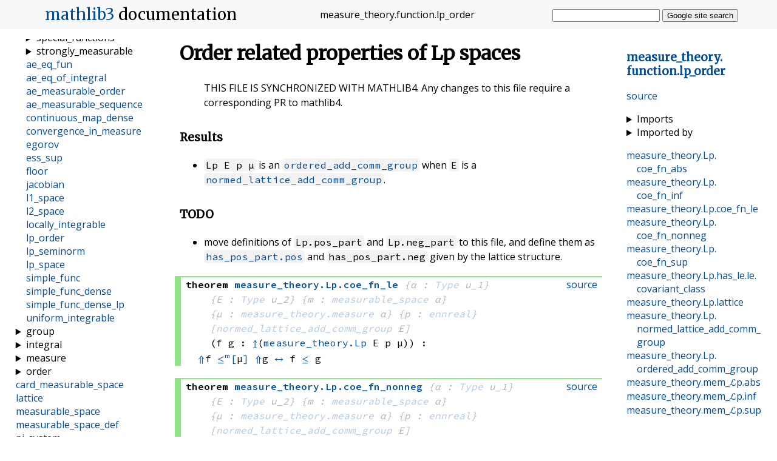

--- FILE ---
content_type: text/html; charset=utf-8
request_url: https://leanprover-community.github.io/mathlib_docs/measure_theory/function/lp_order.html
body_size: 42866
content:
<!DOCTYPE html>
<html lang="en">
<head>
    <link rel="stylesheet" href="https://leanprover-community.github.io/mathlib_docs/style.css">
    <link rel="stylesheet" href="https://leanprover-community.github.io/mathlib_docs/pygments.css">
    <link rel="stylesheet" href="https://leanprover-community.github.io/mathlib_docs/pygments-dark.css">
    <link rel="shortcut icon" href="https://leanprover-community.github.io/mathlib_docs/favicon.ico">
    <title>measure_theory.function.lp_order - mathlib3 docs</title>
    <meta charset="UTF-8">
    <meta name="viewport" content="width=device-width, initial-scale=1">
    <meta name="description" content="Order related properties of Lp spaces: “THIS FILE IS SYNCHRONIZED WITH MATHLIB4. Any changes to this file require a corresponding PR to mathlib4. ”Results: `Lp E p μ` is an `ordered_add_comm_group`…" />
    
    <link rel="canonical" href="https://leanprover-community.github.io/mathlib_docs/measure_theory/function/lp_order.html" />
    
    <meta property="og:title" content="measure_theory.function.lp_order - mathlib3 docs">
    <meta property="og:site_name" content="mathlib for Lean 3 - API documentation">
    <meta property="og:description" content="Order related properties of Lp spaces: “THIS FILE IS SYNCHRONIZED WITH MATHLIB4. Any changes to this file require a corresponding PR to mathlib4. ”Results: `Lp E p μ` is an `ordered_add_comm_group`…">
    <meta property="og:image" content="https://leanprover-community.github.io/mathlib_docs/meta-og.png">
    <meta name="twitter:card" content="summary">
    <script src="https://leanprover-community.github.io/mathlib_docs/color_scheme.js"></script>
</head>

<body>

<input id="nav_toggle" type="checkbox">

<header>
    <h1><label for="nav_toggle"></label><a href="https://leanprover-community.github.io/lean3">mathlib3</a>
        <span>documentation</span></h1>
    <p class="header_filename break_within"><span class="name">measure_theory</span>.<span class="name">function</span>.<span class="name">lp_order</span></p>
    <form action="https://google.com/search" method="get" id="search_form">
        <input type="hidden" name="sitesearch" value="https://leanprover-community.github.io/mathlib_docs">
        <input type="text" name="q" autocomplete="off">
        <button>Google site search</button>
    </form>
</header>

<nav class="internal_nav">
<h3><a class="break_within" href="#top"><span class="name">measure_theory</span>.<span class="name">function</span>.<span class="name">lp_order</span></a></h3>

<p class="gh_nav_link"><a href="https://github.com/leanprover-community/mathlib/blob/master/src/measure_theory/function/lp_order.lean">source</a></p>

<div class="imports">
    <details>
        <summary>Imports</summary>
        <ul>
            <li><a href="https://leanprover-community.github.io/mathlib_docs/init/default.html">
                init.default</a></li>
        
            <li><a href="https://leanprover-community.github.io/mathlib_docs/analysis/normed/order/lattice.html">
                analysis.normed.order.lattice</a></li>
        
            <li><a href="https://leanprover-community.github.io/mathlib_docs/measure_theory/function/lp_space.html">
                measure_theory.function.lp_space</a></li>
        </ul>
    </details>
    <details>
        <summary>Imported by</summary>
        <ul>
            <li><a href="https://leanprover-community.github.io/mathlib_docs/measure_theory/function/l1_space.html">
                measure_theory.function.l1_space</a></li>
        </ul>
    </details>
</div>


    <div class="nav_link"><a class="break_within" href="#measure_theory.Lp.coe_fn_abs"><span class="name">measure_theory</span>.<span class="name">Lp</span>.<span class="name">coe_fn_abs</span></a></div>

    <div class="nav_link"><a class="break_within" href="#measure_theory.Lp.coe_fn_inf"><span class="name">measure_theory</span>.<span class="name">Lp</span>.<span class="name">coe_fn_inf</span></a></div>

    <div class="nav_link"><a class="break_within" href="#measure_theory.Lp.coe_fn_le"><span class="name">measure_theory</span>.<span class="name">Lp</span>.<span class="name">coe_fn_le</span></a></div>

    <div class="nav_link"><a class="break_within" href="#measure_theory.Lp.coe_fn_nonneg"><span class="name">measure_theory</span>.<span class="name">Lp</span>.<span class="name">coe_fn_nonneg</span></a></div>

    <div class="nav_link"><a class="break_within" href="#measure_theory.Lp.coe_fn_sup"><span class="name">measure_theory</span>.<span class="name">Lp</span>.<span class="name">coe_fn_sup</span></a></div>

    <div class="nav_link"><a class="break_within" href="#measure_theory.Lp.has_le.le.covariant_class"><span class="name">measure_theory</span>.<span class="name">Lp</span>.<span class="name">has_le</span>.<span class="name">le</span>.<span class="name">covariant_class</span></a></div>

    <div class="nav_link"><a class="break_within" href="#measure_theory.Lp.lattice"><span class="name">measure_theory</span>.<span class="name">Lp</span>.<span class="name">lattice</span></a></div>

    <div class="nav_link"><a class="break_within" href="#measure_theory.Lp.normed_lattice_add_comm_group"><span class="name">measure_theory</span>.<span class="name">Lp</span>.<span class="name">normed_lattice_add_comm_group</span></a></div>

    <div class="nav_link"><a class="break_within" href="#measure_theory.Lp.ordered_add_comm_group"><span class="name">measure_theory</span>.<span class="name">Lp</span>.<span class="name">ordered_add_comm_group</span></a></div>

    <div class="nav_link"><a class="break_within" href="#measure_theory.mem_ℒp.abs"><span class="name">measure_theory</span>.<span class="name">mem_ℒp</span>.<span class="name">abs</span></a></div>

    <div class="nav_link"><a class="break_within" href="#measure_theory.mem_ℒp.inf"><span class="name">measure_theory</span>.<span class="name">mem_ℒp</span>.<span class="name">inf</span></a></div>

    <div class="nav_link"><a class="break_within" href="#measure_theory.mem_ℒp.sup"><span class="name">measure_theory</span>.<span class="name">mem_ℒp</span>.<span class="name">sup</span></a></div>

</nav>

<main>
    <a id="top"></a>
    

    
        <div class="mod_doc">
            <h1 id="order-related-properties-of-lp-spaces" class="markdown-heading">Order related properties of Lp spaces <a class="hover-link" href="#order-related-properties-of-lp-spaces">#</a></h1>
<blockquote>
<p>THIS FILE IS SYNCHRONIZED WITH MATHLIB4.
Any changes to this file require a corresponding PR to mathlib4.</p>
</blockquote>
<h3 id="results" class="markdown-heading">Results <a class="hover-link" href="#results">#</a></h3>
<ul>
<li><code>Lp E p μ</code> is an <code><a href="https://leanprover-community.github.io/mathlib_docs/algebra/order/group/defs.html#ordered_add_comm_group">ordered_add_comm_group</a></code> when <code>E</code> is a <code><a href="https://leanprover-community.github.io/mathlib_docs/analysis/normed/order/lattice.html#normed_lattice_add_comm_group">normed_lattice_add_comm_group</a></code>.</li>
</ul>
<h3 id="todo" class="markdown-heading">TODO <a class="hover-link" href="#todo">#</a></h3>
<ul>
<li>move definitions of <code>Lp.pos_part</code> and <code>Lp.neg_part</code> to this file, and define them as
<code><a href="https://leanprover-community.github.io/mathlib_docs/algebra/abs.html#has_pos_part.pos">has_pos_part.pos</a></code> and <code>has_pos_part.neg</code> given by the lattice structure.</li>
</ul>

        </div>
    

    
        
        
<div class="decl" id="measure_theory.Lp.coe_fn_le">
<div class="theorem">

<div class="gh_link"><a href="https://github.com/leanprover-community/mathlib/blob/master/src/measure_theory/function/lp_order.lean#L37">source</a></div>



<div class="decl_header">
    


<span class="decl_kind">theorem</span>
<span class="decl_name"><a class="break_within" href="https://leanprover-community.github.io/mathlib_docs/measure_theory/function/lp_order.html#measure_theory.Lp.coe_fn_le"><span class="name">measure_theory</span>.<span class="name">Lp</span>.<span class="name">coe_fn_le</span></a></span>

    <span class="impl_arg"><span class="decl_args"><span class="fn">{α : <a href="https://leanprover-community.github.io/mathlib_docs/foundational_types.html#codetype-ucode">Type</a> u_1}</span></span></span>
    <span class="impl_arg"><span class="decl_args"><span class="fn">{E : <a href="https://leanprover-community.github.io/mathlib_docs/foundational_types.html#codetype-ucode">Type</a> u_2}</span></span></span>
    <span class="impl_arg"><span class="decl_args"><span class="fn">{m : <a href="https://leanprover-community.github.io/mathlib_docs/measure_theory/measurable_space_def.html#measurable_space">measurable_space</a> α}</span></span></span>
    <span class="impl_arg"><span class="decl_args"><span class="fn">{μ : <a href="https://leanprover-community.github.io/mathlib_docs/measure_theory/measure/measure_space_def.html#measure_theory.measure">measure_theory.measure</a> α}</span></span></span>
    <span class="impl_arg"><span class="decl_args"><span class="fn">{p : <a href="https://leanprover-community.github.io/mathlib_docs/data/real/ennreal.html#ennreal">ennreal</a>}</span></span></span>
    <span class="impl_arg"><span class="decl_args"><span class="fn">[<a href="https://leanprover-community.github.io/mathlib_docs/analysis/normed/order/lattice.html#normed_lattice_add_comm_group">normed_lattice_add_comm_group</a> E]</span></span></span>
    <span class="decl_args"><span class="fn">(f g : <a href="https://leanprover-community.github.io/mathlib_docs/init/coe.html#coe_sort" title="coe_sort">↥</a><span class="fn"><span class="fn"><span class="fn">(<a href="https://leanprover-community.github.io/mathlib_docs/measure_theory/function/lp_space.html#measure_theory.Lp">measure_theory.Lp</a> E</span> p</span> μ)</span>)</span></span>&nbsp;<span class="decl_args">:</span>
<div class="decl_type"><span class="fn"><span class="fn"><a href="https://leanprover-community.github.io/mathlib_docs/init/coe.html#coe_fn" title="coe_fn">⇑</a>f <a href="https://leanprover-community.github.io/mathlib_docs/order/filter/basic.html#filter.eventually_le" title="filter.eventually_le">≤ᵐ[</a>μ<a href="https://leanprover-community.github.io/mathlib_docs/order/filter/basic.html#filter.eventually_le" title="filter.eventually_le">]</a> <a href="https://leanprover-community.github.io/mathlib_docs/init/coe.html#coe_fn" title="coe_fn">⇑</a>g</span> <a href="https://leanprover-community.github.io/mathlib_docs/init/logic.html#iff" title="iff">↔</a> <span class="fn">f <a href="https://leanprover-community.github.io/mathlib_docs/init/core.html#has_le.le" title="has_le.le">≤</a> g</span></span></div>
</div>
















</div>
</div>
    

    
        
        
<div class="decl" id="measure_theory.Lp.coe_fn_nonneg">
<div class="theorem">

<div class="gh_link"><a href="https://github.com/leanprover-community/mathlib/blob/master/src/measure_theory/function/lp_order.lean#L40">source</a></div>



<div class="decl_header">
    


<span class="decl_kind">theorem</span>
<span class="decl_name"><a class="break_within" href="https://leanprover-community.github.io/mathlib_docs/measure_theory/function/lp_order.html#measure_theory.Lp.coe_fn_nonneg"><span class="name">measure_theory</span>.<span class="name">Lp</span>.<span class="name">coe_fn_nonneg</span></a></span>

    <span class="impl_arg"><span class="decl_args"><span class="fn">{α : <a href="https://leanprover-community.github.io/mathlib_docs/foundational_types.html#codetype-ucode">Type</a> u_1}</span></span></span>
    <span class="impl_arg"><span class="decl_args"><span class="fn">{E : <a href="https://leanprover-community.github.io/mathlib_docs/foundational_types.html#codetype-ucode">Type</a> u_2}</span></span></span>
    <span class="impl_arg"><span class="decl_args"><span class="fn">{m : <a href="https://leanprover-community.github.io/mathlib_docs/measure_theory/measurable_space_def.html#measurable_space">measurable_space</a> α}</span></span></span>
    <span class="impl_arg"><span class="decl_args"><span class="fn">{μ : <a href="https://leanprover-community.github.io/mathlib_docs/measure_theory/measure/measure_space_def.html#measure_theory.measure">measure_theory.measure</a> α}</span></span></span>
    <span class="impl_arg"><span class="decl_args"><span class="fn">{p : <a href="https://leanprover-community.github.io/mathlib_docs/data/real/ennreal.html#ennreal">ennreal</a>}</span></span></span>
    <span class="impl_arg"><span class="decl_args"><span class="fn">[<a href="https://leanprover-community.github.io/mathlib_docs/analysis/normed/order/lattice.html#normed_lattice_add_comm_group">normed_lattice_add_comm_group</a> E]</span></span></span>
    <span class="decl_args"><span class="fn">(f : <a href="https://leanprover-community.github.io/mathlib_docs/init/coe.html#coe_sort" title="coe_sort">↥</a><span class="fn"><span class="fn"><span class="fn">(<a href="https://leanprover-community.github.io/mathlib_docs/measure_theory/function/lp_space.html#measure_theory.Lp">measure_theory.Lp</a> E</span> p</span> μ)</span>)</span></span>&nbsp;<span class="decl_args">:</span>
<div class="decl_type"><span class="fn"><span class="fn">0 <a href="https://leanprover-community.github.io/mathlib_docs/order/filter/basic.html#filter.eventually_le" title="filter.eventually_le">≤ᵐ[</a>μ<a href="https://leanprover-community.github.io/mathlib_docs/order/filter/basic.html#filter.eventually_le" title="filter.eventually_le">]</a> <a href="https://leanprover-community.github.io/mathlib_docs/init/coe.html#coe_fn" title="coe_fn">⇑</a>f</span> <a href="https://leanprover-community.github.io/mathlib_docs/init/logic.html#iff" title="iff">↔</a> <span class="fn">0 <a href="https://leanprover-community.github.io/mathlib_docs/init/core.html#has_le.le" title="has_le.le">≤</a> f</span></span></div>
</div>
















</div>
</div>
    

    
        
        
<div class="decl" id="measure_theory.Lp.has_le.le.covariant_class">
<div class="def">

<div class="gh_link"><a href="https://github.com/leanprover-community/mathlib/blob/master/src/measure_theory/function/lp_order.lean#L49">source</a></div>


    <div class="attributes">@[protected, instance]</div>


<div class="decl_header">
    


<span class="decl_kind">def</span>
<span class="decl_name"><a class="break_within" href="https://leanprover-community.github.io/mathlib_docs/measure_theory/function/lp_order.html#measure_theory.Lp.has_le.le.covariant_class"><span class="name">measure_theory</span>.<span class="name">Lp</span>.<span class="name">has_le</span>.<span class="name">le</span>.<span class="name">covariant_class</span></a></span>

    <span class="impl_arg"><span class="decl_args"><span class="fn">{α : <a href="https://leanprover-community.github.io/mathlib_docs/foundational_types.html#codetype-ucode">Type</a> u_1}</span></span></span>
    <span class="impl_arg"><span class="decl_args"><span class="fn">{E : <a href="https://leanprover-community.github.io/mathlib_docs/foundational_types.html#codetype-ucode">Type</a> u_2}</span></span></span>
    <span class="impl_arg"><span class="decl_args"><span class="fn">{m : <a href="https://leanprover-community.github.io/mathlib_docs/measure_theory/measurable_space_def.html#measurable_space">measurable_space</a> α}</span></span></span>
    <span class="impl_arg"><span class="decl_args"><span class="fn">{μ : <a href="https://leanprover-community.github.io/mathlib_docs/measure_theory/measure/measure_space_def.html#measure_theory.measure">measure_theory.measure</a> α}</span></span></span>
    <span class="impl_arg"><span class="decl_args"><span class="fn">{p : <a href="https://leanprover-community.github.io/mathlib_docs/data/real/ennreal.html#ennreal">ennreal</a>}</span></span></span>
    <span class="impl_arg"><span class="decl_args"><span class="fn">[<a href="https://leanprover-community.github.io/mathlib_docs/analysis/normed/order/lattice.html#normed_lattice_add_comm_group">normed_lattice_add_comm_group</a> E]</span></span></span>&nbsp;<span class="decl_args">:</span>
<div class="decl_type"><span class="fn"><span class="fn"><span class="fn"><span class="fn"><a href="https://leanprover-community.github.io/mathlib_docs/algebra/covariant_and_contravariant.html#covariant_class">covariant_class</a> <span class="fn"><a href="https://leanprover-community.github.io/mathlib_docs/init/coe.html#coe_sort" title="coe_sort">↥</a><span class="fn"><span class="fn"><span class="fn">(<a href="https://leanprover-community.github.io/mathlib_docs/measure_theory/function/lp_space.html#measure_theory.Lp">measure_theory.Lp</a> E</span> p</span> μ)</span></span></span> <span class="fn"><a href="https://leanprover-community.github.io/mathlib_docs/init/coe.html#coe_sort" title="coe_sort">↥</a><span class="fn"><span class="fn"><span class="fn">(<a href="https://leanprover-community.github.io/mathlib_docs/measure_theory/function/lp_space.html#measure_theory.Lp">measure_theory.Lp</a> E</span> p</span> μ)</span></span></span> <a href="https://leanprover-community.github.io/mathlib_docs/init/core.html#has_add.add">has_add.add</a></span> <a href="https://leanprover-community.github.io/mathlib_docs/init/core.html#has_le.le">has_le.le</a></span></div>
</div>
















</div>
</div>
    

    
        
        
<div class="decl" id="measure_theory.Lp.ordered_add_comm_group">
<div class="def">

<div class="gh_link"><a href="https://github.com/leanprover-community/mathlib/blob/master/src/measure_theory/function/lp_order.lean#L58">source</a></div>


    <div class="attributes">@[protected, instance]</div>


<div class="decl_header">
    


<span class="decl_kind">def</span>
<span class="decl_name"><a class="break_within" href="https://leanprover-community.github.io/mathlib_docs/measure_theory/function/lp_order.html#measure_theory.Lp.ordered_add_comm_group"><span class="name">measure_theory</span>.<span class="name">Lp</span>.<span class="name">ordered_add_comm_group</span></a></span>

    <span class="impl_arg"><span class="decl_args"><span class="fn">{α : <a href="https://leanprover-community.github.io/mathlib_docs/foundational_types.html#codetype-ucode">Type</a> u_1}</span></span></span>
    <span class="impl_arg"><span class="decl_args"><span class="fn">{E : <a href="https://leanprover-community.github.io/mathlib_docs/foundational_types.html#codetype-ucode">Type</a> u_2}</span></span></span>
    <span class="impl_arg"><span class="decl_args"><span class="fn">{m : <a href="https://leanprover-community.github.io/mathlib_docs/measure_theory/measurable_space_def.html#measurable_space">measurable_space</a> α}</span></span></span>
    <span class="impl_arg"><span class="decl_args"><span class="fn">{μ : <a href="https://leanprover-community.github.io/mathlib_docs/measure_theory/measure/measure_space_def.html#measure_theory.measure">measure_theory.measure</a> α}</span></span></span>
    <span class="impl_arg"><span class="decl_args"><span class="fn">{p : <a href="https://leanprover-community.github.io/mathlib_docs/data/real/ennreal.html#ennreal">ennreal</a>}</span></span></span>
    <span class="impl_arg"><span class="decl_args"><span class="fn">[<a href="https://leanprover-community.github.io/mathlib_docs/analysis/normed/order/lattice.html#normed_lattice_add_comm_group">normed_lattice_add_comm_group</a> E]</span></span></span>&nbsp;<span class="decl_args">:</span>
<div class="decl_type"><span class="fn"><a href="https://leanprover-community.github.io/mathlib_docs/algebra/order/group/defs.html#ordered_add_comm_group">ordered_add_comm_group</a> <span class="fn"><a href="https://leanprover-community.github.io/mathlib_docs/init/coe.html#coe_sort" title="coe_sort">↥</a><span class="fn"><span class="fn"><span class="fn">(<a href="https://leanprover-community.github.io/mathlib_docs/measure_theory/function/lp_space.html#measure_theory.Lp">measure_theory.Lp</a> E</span> p</span> μ)</span></span></span></div>
</div>








    <details>
        <summary>Equations</summary>
        <ul class="equations">
            
                <li class="equation"><span class="fn"><a href="https://leanprover-community.github.io/mathlib_docs/measure_theory/function/lp_order.html#measure_theory.Lp.ordered_add_comm_group">measure_theory.Lp.ordered_add_comm_group</a> <a href="https://leanprover-community.github.io/mathlib_docs/init/core.html#eq" title="eq">=</a> <span class="fn"><a href="https://leanprover-community.github.io/mathlib_docs/algebra/order/group/defs.html#ordered_add_comm_group.mk" title="ordered_add_comm_group.mk">{</a><a href="https://leanprover-community.github.io/mathlib_docs/algebra/order/group/defs.html#ordered_add_comm_group.add" title="ordered_add_comm_group.add">add</a> := <span class="fn"><a href="https://leanprover-community.github.io/mathlib_docs/algebra/group/defs.html#add_comm_group.add">add_comm_group.add</a> <span class="fn"><span class="fn"><span class="fn"><span class="fn">(<a href="https://leanprover-community.github.io/mathlib_docs/measure_theory/function/lp_space.html#measure_theory.Lp">measure_theory.Lp</a> E</span> p</span> μ)</span>.<a href="https://leanprover-community.github.io/mathlib_docs/group_theory/subgroup/basic.html#add_subgroup.to_add_comm_group" title="add_subgroup.to_add_comm_group">to_add_comm_group</a></span></span>, <a href="https://leanprover-community.github.io/mathlib_docs/algebra/order/group/defs.html#ordered_add_comm_group.add_assoc" title="ordered_add_comm_group.add_assoc">add_assoc</a> := _, <a href="https://leanprover-community.github.io/mathlib_docs/algebra/order/group/defs.html#ordered_add_comm_group.zero" title="ordered_add_comm_group.zero">zero</a> := <span class="fn"><a href="https://leanprover-community.github.io/mathlib_docs/algebra/group/defs.html#add_comm_group.zero">add_comm_group.zero</a> <span class="fn"><span class="fn"><span class="fn"><span class="fn">(<a href="https://leanprover-community.github.io/mathlib_docs/measure_theory/function/lp_space.html#measure_theory.Lp">measure_theory.Lp</a> E</span> p</span> μ)</span>.<a href="https://leanprover-community.github.io/mathlib_docs/group_theory/subgroup/basic.html#add_subgroup.to_add_comm_group" title="add_subgroup.to_add_comm_group">to_add_comm_group</a></span></span>, <a href="https://leanprover-community.github.io/mathlib_docs/algebra/order/group/defs.html#ordered_add_comm_group.zero_add" title="ordered_add_comm_group.zero_add">zero_add</a> := _, <a href="https://leanprover-community.github.io/mathlib_docs/algebra/order/group/defs.html#ordered_add_comm_group.add_zero" title="ordered_add_comm_group.add_zero">add_zero</a> := _, <a href="https://leanprover-community.github.io/mathlib_docs/algebra/order/group/defs.html#ordered_add_comm_group.nsmul" title="ordered_add_comm_group.nsmul">nsmul</a> := <span class="fn"><a href="https://leanprover-community.github.io/mathlib_docs/algebra/group/defs.html#add_comm_group.nsmul">add_comm_group.nsmul</a> <span class="fn"><span class="fn"><span class="fn"><span class="fn">(<a href="https://leanprover-community.github.io/mathlib_docs/measure_theory/function/lp_space.html#measure_theory.Lp">measure_theory.Lp</a> E</span> p</span> μ)</span>.<a href="https://leanprover-community.github.io/mathlib_docs/group_theory/subgroup/basic.html#add_subgroup.to_add_comm_group" title="add_subgroup.to_add_comm_group">to_add_comm_group</a></span></span>, <a href="https://leanprover-community.github.io/mathlib_docs/algebra/order/group/defs.html#ordered_add_comm_group.nsmul_zero'" title="ordered_add_comm_group.nsmul_zero'">nsmul_zero'</a> := _, <a href="https://leanprover-community.github.io/mathlib_docs/algebra/order/group/defs.html#ordered_add_comm_group.nsmul_succ'" title="ordered_add_comm_group.nsmul_succ'">nsmul_succ'</a> := _, <a href="https://leanprover-community.github.io/mathlib_docs/algebra/order/group/defs.html#ordered_add_comm_group.neg" title="ordered_add_comm_group.neg">neg</a> := <span class="fn"><a href="https://leanprover-community.github.io/mathlib_docs/algebra/group/defs.html#add_comm_group.neg">add_comm_group.neg</a> <span class="fn"><span class="fn"><span class="fn"><span class="fn">(<a href="https://leanprover-community.github.io/mathlib_docs/measure_theory/function/lp_space.html#measure_theory.Lp">measure_theory.Lp</a> E</span> p</span> μ)</span>.<a href="https://leanprover-community.github.io/mathlib_docs/group_theory/subgroup/basic.html#add_subgroup.to_add_comm_group" title="add_subgroup.to_add_comm_group">to_add_comm_group</a></span></span>, <a href="https://leanprover-community.github.io/mathlib_docs/algebra/order/group/defs.html#ordered_add_comm_group.sub" title="ordered_add_comm_group.sub">sub</a> := <span class="fn"><a href="https://leanprover-community.github.io/mathlib_docs/algebra/group/defs.html#add_comm_group.sub">add_comm_group.sub</a> <span class="fn"><span class="fn"><span class="fn"><span class="fn">(<a href="https://leanprover-community.github.io/mathlib_docs/measure_theory/function/lp_space.html#measure_theory.Lp">measure_theory.Lp</a> E</span> p</span> μ)</span>.<a href="https://leanprover-community.github.io/mathlib_docs/group_theory/subgroup/basic.html#add_subgroup.to_add_comm_group" title="add_subgroup.to_add_comm_group">to_add_comm_group</a></span></span>, <a href="https://leanprover-community.github.io/mathlib_docs/algebra/order/group/defs.html#ordered_add_comm_group.sub_eq_add_neg" title="ordered_add_comm_group.sub_eq_add_neg">sub_eq_add_neg</a> := _, <a href="https://leanprover-community.github.io/mathlib_docs/algebra/order/group/defs.html#ordered_add_comm_group.zsmul" title="ordered_add_comm_group.zsmul">zsmul</a> := <span class="fn"><a href="https://leanprover-community.github.io/mathlib_docs/algebra/group/defs.html#add_comm_group.zsmul">add_comm_group.zsmul</a> <span class="fn"><span class="fn"><span class="fn"><span class="fn">(<a href="https://leanprover-community.github.io/mathlib_docs/measure_theory/function/lp_space.html#measure_theory.Lp">measure_theory.Lp</a> E</span> p</span> μ)</span>.<a href="https://leanprover-community.github.io/mathlib_docs/group_theory/subgroup/basic.html#add_subgroup.to_add_comm_group" title="add_subgroup.to_add_comm_group">to_add_comm_group</a></span></span>, <a href="https://leanprover-community.github.io/mathlib_docs/algebra/order/group/defs.html#ordered_add_comm_group.zsmul_zero'" title="ordered_add_comm_group.zsmul_zero'">zsmul_zero'</a> := _, <a href="https://leanprover-community.github.io/mathlib_docs/algebra/order/group/defs.html#ordered_add_comm_group.zsmul_succ'" title="ordered_add_comm_group.zsmul_succ'">zsmul_succ'</a> := _, <a href="https://leanprover-community.github.io/mathlib_docs/algebra/order/group/defs.html#ordered_add_comm_group.zsmul_neg'" title="ordered_add_comm_group.zsmul_neg'">zsmul_neg'</a> := _, <a href="https://leanprover-community.github.io/mathlib_docs/algebra/order/group/defs.html#ordered_add_comm_group.add_left_neg" title="ordered_add_comm_group.add_left_neg">add_left_neg</a> := _, <a href="https://leanprover-community.github.io/mathlib_docs/algebra/order/group/defs.html#ordered_add_comm_group.add_comm" title="ordered_add_comm_group.add_comm">add_comm</a> := _, <a href="https://leanprover-community.github.io/mathlib_docs/algebra/order/group/defs.html#ordered_add_comm_group.le" title="ordered_add_comm_group.le">le</a> := <span class="fn"><a href="https://leanprover-community.github.io/mathlib_docs/init/algebra/order.html#partial_order.le">partial_order.le</a> <span class="fn">(<a href="https://leanprover-community.github.io/mathlib_docs/order/basic.html#subtype.partial_order">subtype.partial_order</a> <span class="fn">(λ (x : <span class="fn">α <a href="https://leanprover-community.github.io/mathlib_docs/measure_theory/function/ae_eq_fun.html#measure_theory.ae_eq_fun" title="measure_theory.ae_eq_fun">→ₘ[</a>μ<a href="https://leanprover-community.github.io/mathlib_docs/measure_theory/function/ae_eq_fun.html#measure_theory.ae_eq_fun" title="measure_theory.ae_eq_fun">]</a> E)</span>, <span class="fn">x <a href="https://leanprover-community.github.io/mathlib_docs/init/core.html#has_mem.mem" title="has_mem.mem">∈</a> <span class="fn"><span class="fn"><span class="fn"><a href="https://leanprover-community.github.io/mathlib_docs/measure_theory/function/lp_space.html#measure_theory.Lp">measure_theory.Lp</a> E</span> p</span> μ))</span></span></span></span></span>, <a href="https://leanprover-community.github.io/mathlib_docs/algebra/order/group/defs.html#ordered_add_comm_group.lt" title="ordered_add_comm_group.lt">lt</a> := <span class="fn"><a href="https://leanprover-community.github.io/mathlib_docs/init/algebra/order.html#partial_order.lt">partial_order.lt</a> <span class="fn">(<a href="https://leanprover-community.github.io/mathlib_docs/order/basic.html#subtype.partial_order">subtype.partial_order</a> <span class="fn">(λ (x : <span class="fn">α <a href="https://leanprover-community.github.io/mathlib_docs/measure_theory/function/ae_eq_fun.html#measure_theory.ae_eq_fun" title="measure_theory.ae_eq_fun">→ₘ[</a>μ<a href="https://leanprover-community.github.io/mathlib_docs/measure_theory/function/ae_eq_fun.html#measure_theory.ae_eq_fun" title="measure_theory.ae_eq_fun">]</a> E)</span>, <span class="fn">x <a href="https://leanprover-community.github.io/mathlib_docs/init/core.html#has_mem.mem" title="has_mem.mem">∈</a> <span class="fn"><span class="fn"><span class="fn"><a href="https://leanprover-community.github.io/mathlib_docs/measure_theory/function/lp_space.html#measure_theory.Lp">measure_theory.Lp</a> E</span> p</span> μ))</span></span></span></span></span>, <a href="https://leanprover-community.github.io/mathlib_docs/algebra/order/group/defs.html#ordered_add_comm_group.le_refl" title="ordered_add_comm_group.le_refl">le_refl</a> := _, <a href="https://leanprover-community.github.io/mathlib_docs/algebra/order/group/defs.html#ordered_add_comm_group.le_trans" title="ordered_add_comm_group.le_trans">le_trans</a> := _, <a href="https://leanprover-community.github.io/mathlib_docs/algebra/order/group/defs.html#ordered_add_comm_group.lt_iff_le_not_le" title="ordered_add_comm_group.lt_iff_le_not_le">lt_iff_le_not_le</a> := _, <a href="https://leanprover-community.github.io/mathlib_docs/algebra/order/group/defs.html#ordered_add_comm_group.le_antisymm" title="ordered_add_comm_group.le_antisymm">le_antisymm</a> := _, <a href="https://leanprover-community.github.io/mathlib_docs/algebra/order/group/defs.html#ordered_add_comm_group.add_le_add_left" title="ordered_add_comm_group.add_le_add_left">add_le_add_left</a> := _}</span></span></li>
            
        </ul>
    </details>









</div>
</div>
    

    
        
        
<div class="decl" id="measure_theory.mem_ℒp.sup">
<div class="theorem">

<div class="gh_link"><a href="https://github.com/leanprover-community/mathlib/blob/master/src/measure_theory/function/lp_order.lean#L62">source</a></div>



<div class="decl_header">
    


<span class="decl_kind">theorem</span>
<span class="decl_name"><a class="break_within" href="https://leanprover-community.github.io/mathlib_docs/measure_theory/function/lp_order.html#measure_theory.mem_ℒp.sup"><span class="name">measure_theory</span>.<span class="name">mem_ℒp</span>.<span class="name">sup</span></a></span>

    <span class="impl_arg"><span class="decl_args"><span class="fn">{α : <a href="https://leanprover-community.github.io/mathlib_docs/foundational_types.html#codetype-ucode">Type</a> u_1}</span></span></span>
    <span class="impl_arg"><span class="decl_args"><span class="fn">{E : <a href="https://leanprover-community.github.io/mathlib_docs/foundational_types.html#codetype-ucode">Type</a> u_2}</span></span></span>
    <span class="impl_arg"><span class="decl_args"><span class="fn">{m : <a href="https://leanprover-community.github.io/mathlib_docs/measure_theory/measurable_space_def.html#measurable_space">measurable_space</a> α}</span></span></span>
    <span class="impl_arg"><span class="decl_args"><span class="fn">{μ : <a href="https://leanprover-community.github.io/mathlib_docs/measure_theory/measure/measure_space_def.html#measure_theory.measure">measure_theory.measure</a> α}</span></span></span>
    <span class="impl_arg"><span class="decl_args"><span class="fn">{p : <a href="https://leanprover-community.github.io/mathlib_docs/data/real/ennreal.html#ennreal">ennreal</a>}</span></span></span>
    <span class="impl_arg"><span class="decl_args"><span class="fn">[<a href="https://leanprover-community.github.io/mathlib_docs/analysis/normed/order/lattice.html#normed_lattice_add_comm_group">normed_lattice_add_comm_group</a> E]</span></span></span>
    <span class="impl_arg"><span class="decl_args"><span class="fn">{f g : α <a href="https://leanprover-community.github.io/mathlib_docs/foundational_types.html#pi-types-codeπ-a--α-β-acode" title="function">→</a> E}</span></span></span>
    <span class="decl_args"><span class="fn">(hf : <span class="fn"><span class="fn"><a href="https://leanprover-community.github.io/mathlib_docs/measure_theory/function/lp_seminorm.html#measure_theory.mem_ℒp">measure_theory.mem_ℒp</a> f</span> p</span> μ)</span></span>
    <span class="decl_args"><span class="fn">(hg : <span class="fn"><span class="fn"><a href="https://leanprover-community.github.io/mathlib_docs/measure_theory/function/lp_seminorm.html#measure_theory.mem_ℒp">measure_theory.mem_ℒp</a> g</span> p</span> μ)</span></span>&nbsp;<span class="decl_args">:</span>
<div class="decl_type"><span class="fn"><span class="fn"><span class="fn"><a href="https://leanprover-community.github.io/mathlib_docs/measure_theory/function/lp_seminorm.html#measure_theory.mem_ℒp">measure_theory.mem_ℒp</a> <span class="fn">(f <a href="https://leanprover-community.github.io/mathlib_docs/order/basic.html#has_sup.sup" title="has_sup.sup">⊔</a> g)</span></span> p</span> μ</span></div>
</div>
















</div>
</div>
    

    
        
        
<div class="decl" id="measure_theory.mem_ℒp.inf">
<div class="theorem">

<div class="gh_link"><a href="https://github.com/leanprover-community/mathlib/blob/master/src/measure_theory/function/lp_order.lean#L67">source</a></div>



<div class="decl_header">
    


<span class="decl_kind">theorem</span>
<span class="decl_name"><a class="break_within" href="https://leanprover-community.github.io/mathlib_docs/measure_theory/function/lp_order.html#measure_theory.mem_ℒp.inf"><span class="name">measure_theory</span>.<span class="name">mem_ℒp</span>.<span class="name">inf</span></a></span>

    <span class="impl_arg"><span class="decl_args"><span class="fn">{α : <a href="https://leanprover-community.github.io/mathlib_docs/foundational_types.html#codetype-ucode">Type</a> u_1}</span></span></span>
    <span class="impl_arg"><span class="decl_args"><span class="fn">{E : <a href="https://leanprover-community.github.io/mathlib_docs/foundational_types.html#codetype-ucode">Type</a> u_2}</span></span></span>
    <span class="impl_arg"><span class="decl_args"><span class="fn">{m : <a href="https://leanprover-community.github.io/mathlib_docs/measure_theory/measurable_space_def.html#measurable_space">measurable_space</a> α}</span></span></span>
    <span class="impl_arg"><span class="decl_args"><span class="fn">{μ : <a href="https://leanprover-community.github.io/mathlib_docs/measure_theory/measure/measure_space_def.html#measure_theory.measure">measure_theory.measure</a> α}</span></span></span>
    <span class="impl_arg"><span class="decl_args"><span class="fn">{p : <a href="https://leanprover-community.github.io/mathlib_docs/data/real/ennreal.html#ennreal">ennreal</a>}</span></span></span>
    <span class="impl_arg"><span class="decl_args"><span class="fn">[<a href="https://leanprover-community.github.io/mathlib_docs/analysis/normed/order/lattice.html#normed_lattice_add_comm_group">normed_lattice_add_comm_group</a> E]</span></span></span>
    <span class="impl_arg"><span class="decl_args"><span class="fn">{f g : α <a href="https://leanprover-community.github.io/mathlib_docs/foundational_types.html#pi-types-codeπ-a--α-β-acode" title="function">→</a> E}</span></span></span>
    <span class="decl_args"><span class="fn">(hf : <span class="fn"><span class="fn"><a href="https://leanprover-community.github.io/mathlib_docs/measure_theory/function/lp_seminorm.html#measure_theory.mem_ℒp">measure_theory.mem_ℒp</a> f</span> p</span> μ)</span></span>
    <span class="decl_args"><span class="fn">(hg : <span class="fn"><span class="fn"><a href="https://leanprover-community.github.io/mathlib_docs/measure_theory/function/lp_seminorm.html#measure_theory.mem_ℒp">measure_theory.mem_ℒp</a> g</span> p</span> μ)</span></span>&nbsp;<span class="decl_args">:</span>
<div class="decl_type"><span class="fn"><span class="fn"><span class="fn"><a href="https://leanprover-community.github.io/mathlib_docs/measure_theory/function/lp_seminorm.html#measure_theory.mem_ℒp">measure_theory.mem_ℒp</a> <span class="fn">(f <a href="https://leanprover-community.github.io/mathlib_docs/order/basic.html#has_inf.inf" title="has_inf.inf">⊓</a> g)</span></span> p</span> μ</span></div>
</div>
















</div>
</div>
    

    
        
        
<div class="decl" id="measure_theory.mem_ℒp.abs">
<div class="theorem">

<div class="gh_link"><a href="https://github.com/leanprover-community/mathlib/blob/master/src/measure_theory/function/lp_order.lean#L72">source</a></div>



<div class="decl_header">
    


<span class="decl_kind">theorem</span>
<span class="decl_name"><a class="break_within" href="https://leanprover-community.github.io/mathlib_docs/measure_theory/function/lp_order.html#measure_theory.mem_ℒp.abs"><span class="name">measure_theory</span>.<span class="name">mem_ℒp</span>.<span class="name">abs</span></a></span>

    <span class="impl_arg"><span class="decl_args"><span class="fn">{α : <a href="https://leanprover-community.github.io/mathlib_docs/foundational_types.html#codetype-ucode">Type</a> u_1}</span></span></span>
    <span class="impl_arg"><span class="decl_args"><span class="fn">{E : <a href="https://leanprover-community.github.io/mathlib_docs/foundational_types.html#codetype-ucode">Type</a> u_2}</span></span></span>
    <span class="impl_arg"><span class="decl_args"><span class="fn">{m : <a href="https://leanprover-community.github.io/mathlib_docs/measure_theory/measurable_space_def.html#measurable_space">measurable_space</a> α}</span></span></span>
    <span class="impl_arg"><span class="decl_args"><span class="fn">{μ : <a href="https://leanprover-community.github.io/mathlib_docs/measure_theory/measure/measure_space_def.html#measure_theory.measure">measure_theory.measure</a> α}</span></span></span>
    <span class="impl_arg"><span class="decl_args"><span class="fn">{p : <a href="https://leanprover-community.github.io/mathlib_docs/data/real/ennreal.html#ennreal">ennreal</a>}</span></span></span>
    <span class="impl_arg"><span class="decl_args"><span class="fn">[<a href="https://leanprover-community.github.io/mathlib_docs/analysis/normed/order/lattice.html#normed_lattice_add_comm_group">normed_lattice_add_comm_group</a> E]</span></span></span>
    <span class="impl_arg"><span class="decl_args"><span class="fn">{f : α <a href="https://leanprover-community.github.io/mathlib_docs/foundational_types.html#pi-types-codeπ-a--α-β-acode" title="function">→</a> E}</span></span></span>
    <span class="decl_args"><span class="fn">(hf : <span class="fn"><span class="fn"><a href="https://leanprover-community.github.io/mathlib_docs/measure_theory/function/lp_seminorm.html#measure_theory.mem_ℒp">measure_theory.mem_ℒp</a> f</span> p</span> μ)</span></span>&nbsp;<span class="decl_args">:</span>
<div class="decl_type"><span class="fn"><span class="fn"><span class="fn"><a href="https://leanprover-community.github.io/mathlib_docs/measure_theory/function/lp_seminorm.html#measure_theory.mem_ℒp">measure_theory.mem_ℒp</a> <a href="https://leanprover-community.github.io/mathlib_docs/algebra/abs.html#has_abs.abs" title="has_abs.abs">|</a>f<a href="https://leanprover-community.github.io/mathlib_docs/algebra/abs.html#has_abs.abs" title="has_abs.abs">|</a></span> p</span> μ</span></div>
</div>
















</div>
</div>
    

    
        
        
<div class="decl" id="measure_theory.Lp.lattice">
<div class="def">

<div class="gh_link"><a href="https://github.com/leanprover-community/mathlib/blob/master/src/measure_theory/function/lp_order.lean#L76">source</a></div>


    <div class="attributes">@[protected, instance]</div>


<div class="decl_header">
    


<span class="decl_kind">def</span>
<span class="decl_name"><a class="break_within" href="https://leanprover-community.github.io/mathlib_docs/measure_theory/function/lp_order.html#measure_theory.Lp.lattice"><span class="name">measure_theory</span>.<span class="name">Lp</span>.<span class="name">lattice</span></a></span>

    <span class="impl_arg"><span class="decl_args"><span class="fn">{α : <a href="https://leanprover-community.github.io/mathlib_docs/foundational_types.html#codetype-ucode">Type</a> u_1}</span></span></span>
    <span class="impl_arg"><span class="decl_args"><span class="fn">{E : <a href="https://leanprover-community.github.io/mathlib_docs/foundational_types.html#codetype-ucode">Type</a> u_2}</span></span></span>
    <span class="impl_arg"><span class="decl_args"><span class="fn">{m : <a href="https://leanprover-community.github.io/mathlib_docs/measure_theory/measurable_space_def.html#measurable_space">measurable_space</a> α}</span></span></span>
    <span class="impl_arg"><span class="decl_args"><span class="fn">{μ : <a href="https://leanprover-community.github.io/mathlib_docs/measure_theory/measure/measure_space_def.html#measure_theory.measure">measure_theory.measure</a> α}</span></span></span>
    <span class="impl_arg"><span class="decl_args"><span class="fn">{p : <a href="https://leanprover-community.github.io/mathlib_docs/data/real/ennreal.html#ennreal">ennreal</a>}</span></span></span>
    <span class="impl_arg"><span class="decl_args"><span class="fn">[<a href="https://leanprover-community.github.io/mathlib_docs/analysis/normed/order/lattice.html#normed_lattice_add_comm_group">normed_lattice_add_comm_group</a> E]</span></span></span>&nbsp;<span class="decl_args">:</span>
<div class="decl_type"><span class="fn"><a href="https://leanprover-community.github.io/mathlib_docs/order/lattice.html#lattice">lattice</a> <span class="fn"><a href="https://leanprover-community.github.io/mathlib_docs/init/coe.html#coe_sort" title="coe_sort">↥</a><span class="fn"><span class="fn"><span class="fn">(<a href="https://leanprover-community.github.io/mathlib_docs/measure_theory/function/lp_space.html#measure_theory.Lp">measure_theory.Lp</a> E</span> p</span> μ)</span></span></span></div>
</div>








    <details>
        <summary>Equations</summary>
        <ul class="equations">
            
                <li class="equation"><span class="fn"><a href="https://leanprover-community.github.io/mathlib_docs/measure_theory/function/lp_order.html#measure_theory.Lp.lattice">measure_theory.Lp.lattice</a> <a href="https://leanprover-community.github.io/mathlib_docs/init/core.html#eq" title="eq">=</a> <span class="fn"><span class="fn"><a href="https://leanprover-community.github.io/mathlib_docs/order/lattice.html#subtype.lattice">subtype.lattice</a> measure_theory.Lp.lattice._proof_3</span> measure_theory.Lp.lattice._proof_4</span></span></li>
            
        </ul>
    </details>









</div>
</div>
    

    
        
        
<div class="decl" id="measure_theory.Lp.coe_fn_sup">
<div class="theorem">

<div class="gh_link"><a href="https://github.com/leanprover-community/mathlib/blob/master/src/measure_theory/function/lp_order.lean#L82">source</a></div>



<div class="decl_header">
    


<span class="decl_kind">theorem</span>
<span class="decl_name"><a class="break_within" href="https://leanprover-community.github.io/mathlib_docs/measure_theory/function/lp_order.html#measure_theory.Lp.coe_fn_sup"><span class="name">measure_theory</span>.<span class="name">Lp</span>.<span class="name">coe_fn_sup</span></a></span>

    <span class="impl_arg"><span class="decl_args"><span class="fn">{α : <a href="https://leanprover-community.github.io/mathlib_docs/foundational_types.html#codetype-ucode">Type</a> u_1}</span></span></span>
    <span class="impl_arg"><span class="decl_args"><span class="fn">{E : <a href="https://leanprover-community.github.io/mathlib_docs/foundational_types.html#codetype-ucode">Type</a> u_2}</span></span></span>
    <span class="impl_arg"><span class="decl_args"><span class="fn">{m : <a href="https://leanprover-community.github.io/mathlib_docs/measure_theory/measurable_space_def.html#measurable_space">measurable_space</a> α}</span></span></span>
    <span class="impl_arg"><span class="decl_args"><span class="fn">{μ : <a href="https://leanprover-community.github.io/mathlib_docs/measure_theory/measure/measure_space_def.html#measure_theory.measure">measure_theory.measure</a> α}</span></span></span>
    <span class="impl_arg"><span class="decl_args"><span class="fn">{p : <a href="https://leanprover-community.github.io/mathlib_docs/data/real/ennreal.html#ennreal">ennreal</a>}</span></span></span>
    <span class="impl_arg"><span class="decl_args"><span class="fn">[<a href="https://leanprover-community.github.io/mathlib_docs/analysis/normed/order/lattice.html#normed_lattice_add_comm_group">normed_lattice_add_comm_group</a> E]</span></span></span>
    <span class="decl_args"><span class="fn">(f g : <a href="https://leanprover-community.github.io/mathlib_docs/init/coe.html#coe_sort" title="coe_sort">↥</a><span class="fn"><span class="fn"><span class="fn">(<a href="https://leanprover-community.github.io/mathlib_docs/measure_theory/function/lp_space.html#measure_theory.Lp">measure_theory.Lp</a> E</span> p</span> μ)</span>)</span></span>&nbsp;<span class="decl_args">:</span>
<div class="decl_type"><span class="fn"><span class="fn"><a href="https://leanprover-community.github.io/mathlib_docs/init/coe.html#coe_fn" title="coe_fn">⇑</a><span class="fn">(f <a href="https://leanprover-community.github.io/mathlib_docs/order/basic.html#has_sup.sup" title="has_sup.sup">⊔</a> g)</span></span> <a href="https://leanprover-community.github.io/mathlib_docs/order/filter/basic.html#filter.eventually_eq" title="filter.eventually_eq">=ᵐ[</a>μ<a href="https://leanprover-community.github.io/mathlib_docs/order/filter/basic.html#filter.eventually_eq" title="filter.eventually_eq">]</a> <span class="fn"><a href="https://leanprover-community.github.io/mathlib_docs/init/coe.html#coe_fn" title="coe_fn">⇑</a>f <a href="https://leanprover-community.github.io/mathlib_docs/order/basic.html#has_sup.sup" title="has_sup.sup">⊔</a> <a href="https://leanprover-community.github.io/mathlib_docs/init/coe.html#coe_fn" title="coe_fn">⇑</a>g</span></span></div>
</div>
















</div>
</div>
    

    
        
        
<div class="decl" id="measure_theory.Lp.coe_fn_inf">
<div class="theorem">

<div class="gh_link"><a href="https://github.com/leanprover-community/mathlib/blob/master/src/measure_theory/function/lp_order.lean#L85">source</a></div>



<div class="decl_header">
    


<span class="decl_kind">theorem</span>
<span class="decl_name"><a class="break_within" href="https://leanprover-community.github.io/mathlib_docs/measure_theory/function/lp_order.html#measure_theory.Lp.coe_fn_inf"><span class="name">measure_theory</span>.<span class="name">Lp</span>.<span class="name">coe_fn_inf</span></a></span>

    <span class="impl_arg"><span class="decl_args"><span class="fn">{α : <a href="https://leanprover-community.github.io/mathlib_docs/foundational_types.html#codetype-ucode">Type</a> u_1}</span></span></span>
    <span class="impl_arg"><span class="decl_args"><span class="fn">{E : <a href="https://leanprover-community.github.io/mathlib_docs/foundational_types.html#codetype-ucode">Type</a> u_2}</span></span></span>
    <span class="impl_arg"><span class="decl_args"><span class="fn">{m : <a href="https://leanprover-community.github.io/mathlib_docs/measure_theory/measurable_space_def.html#measurable_space">measurable_space</a> α}</span></span></span>
    <span class="impl_arg"><span class="decl_args"><span class="fn">{μ : <a href="https://leanprover-community.github.io/mathlib_docs/measure_theory/measure/measure_space_def.html#measure_theory.measure">measure_theory.measure</a> α}</span></span></span>
    <span class="impl_arg"><span class="decl_args"><span class="fn">{p : <a href="https://leanprover-community.github.io/mathlib_docs/data/real/ennreal.html#ennreal">ennreal</a>}</span></span></span>
    <span class="impl_arg"><span class="decl_args"><span class="fn">[<a href="https://leanprover-community.github.io/mathlib_docs/analysis/normed/order/lattice.html#normed_lattice_add_comm_group">normed_lattice_add_comm_group</a> E]</span></span></span>
    <span class="decl_args"><span class="fn">(f g : <a href="https://leanprover-community.github.io/mathlib_docs/init/coe.html#coe_sort" title="coe_sort">↥</a><span class="fn"><span class="fn"><span class="fn">(<a href="https://leanprover-community.github.io/mathlib_docs/measure_theory/function/lp_space.html#measure_theory.Lp">measure_theory.Lp</a> E</span> p</span> μ)</span>)</span></span>&nbsp;<span class="decl_args">:</span>
<div class="decl_type"><span class="fn"><span class="fn"><a href="https://leanprover-community.github.io/mathlib_docs/init/coe.html#coe_fn" title="coe_fn">⇑</a><span class="fn">(f <a href="https://leanprover-community.github.io/mathlib_docs/order/basic.html#has_inf.inf" title="has_inf.inf">⊓</a> g)</span></span> <a href="https://leanprover-community.github.io/mathlib_docs/order/filter/basic.html#filter.eventually_eq" title="filter.eventually_eq">=ᵐ[</a>μ<a href="https://leanprover-community.github.io/mathlib_docs/order/filter/basic.html#filter.eventually_eq" title="filter.eventually_eq">]</a> <span class="fn"><a href="https://leanprover-community.github.io/mathlib_docs/init/coe.html#coe_fn" title="coe_fn">⇑</a>f <a href="https://leanprover-community.github.io/mathlib_docs/order/basic.html#has_inf.inf" title="has_inf.inf">⊓</a> <a href="https://leanprover-community.github.io/mathlib_docs/init/coe.html#coe_fn" title="coe_fn">⇑</a>g</span></span></div>
</div>
















</div>
</div>
    

    
        
        
<div class="decl" id="measure_theory.Lp.coe_fn_abs">
<div class="theorem">

<div class="gh_link"><a href="https://github.com/leanprover-community/mathlib/blob/master/src/measure_theory/function/lp_order.lean#L88">source</a></div>



<div class="decl_header">
    


<span class="decl_kind">theorem</span>
<span class="decl_name"><a class="break_within" href="https://leanprover-community.github.io/mathlib_docs/measure_theory/function/lp_order.html#measure_theory.Lp.coe_fn_abs"><span class="name">measure_theory</span>.<span class="name">Lp</span>.<span class="name">coe_fn_abs</span></a></span>

    <span class="impl_arg"><span class="decl_args"><span class="fn">{α : <a href="https://leanprover-community.github.io/mathlib_docs/foundational_types.html#codetype-ucode">Type</a> u_1}</span></span></span>
    <span class="impl_arg"><span class="decl_args"><span class="fn">{E : <a href="https://leanprover-community.github.io/mathlib_docs/foundational_types.html#codetype-ucode">Type</a> u_2}</span></span></span>
    <span class="impl_arg"><span class="decl_args"><span class="fn">{m : <a href="https://leanprover-community.github.io/mathlib_docs/measure_theory/measurable_space_def.html#measurable_space">measurable_space</a> α}</span></span></span>
    <span class="impl_arg"><span class="decl_args"><span class="fn">{μ : <a href="https://leanprover-community.github.io/mathlib_docs/measure_theory/measure/measure_space_def.html#measure_theory.measure">measure_theory.measure</a> α}</span></span></span>
    <span class="impl_arg"><span class="decl_args"><span class="fn">{p : <a href="https://leanprover-community.github.io/mathlib_docs/data/real/ennreal.html#ennreal">ennreal</a>}</span></span></span>
    <span class="impl_arg"><span class="decl_args"><span class="fn">[<a href="https://leanprover-community.github.io/mathlib_docs/analysis/normed/order/lattice.html#normed_lattice_add_comm_group">normed_lattice_add_comm_group</a> E]</span></span></span>
    <span class="decl_args"><span class="fn">(f : <a href="https://leanprover-community.github.io/mathlib_docs/init/coe.html#coe_sort" title="coe_sort">↥</a><span class="fn"><span class="fn"><span class="fn">(<a href="https://leanprover-community.github.io/mathlib_docs/measure_theory/function/lp_space.html#measure_theory.Lp">measure_theory.Lp</a> E</span> p</span> μ)</span>)</span></span>&nbsp;<span class="decl_args">:</span>
<div class="decl_type"><span class="fn"><a href="https://leanprover-community.github.io/mathlib_docs/init/coe.html#coe_fn" title="coe_fn">⇑</a><a href="https://leanprover-community.github.io/mathlib_docs/algebra/abs.html#has_abs.abs" title="has_abs.abs">|</a>f<a href="https://leanprover-community.github.io/mathlib_docs/algebra/abs.html#has_abs.abs" title="has_abs.abs">|</a> <a href="https://leanprover-community.github.io/mathlib_docs/order/filter/basic.html#filter.eventually_eq" title="filter.eventually_eq">=ᵐ[</a>μ<a href="https://leanprover-community.github.io/mathlib_docs/order/filter/basic.html#filter.eventually_eq" title="filter.eventually_eq">]</a> <span class="fn">λ (x : α), <span class="fn"><a href="https://leanprover-community.github.io/mathlib_docs/algebra/abs.html#has_abs.abs" title="has_abs.abs">|</a><span class="fn"><a href="https://leanprover-community.github.io/mathlib_docs/init/coe.html#coe_fn" title="coe_fn">⇑</a>f x</span><a href="https://leanprover-community.github.io/mathlib_docs/algebra/abs.html#has_abs.abs" title="has_abs.abs">|</a></span></span></span></div>
</div>
















</div>
</div>
    

    
        
        
<div class="decl" id="measure_theory.Lp.normed_lattice_add_comm_group">
<div class="def noncomputable">

<div class="gh_link"><a href="https://github.com/leanprover-community/mathlib/blob/master/src/measure_theory/function/lp_order.lean#L92">source</a></div>


    <div class="attributes">@[protected, instance]</div>


<div class="decl_header">
    
<span class="decl_noncomputable" title="This definition depends on the noncomputable `measure_theory.Lp.normed_add_comm_group`">noncomputable</span>

<span class="decl_kind">def</span>
<span class="decl_name"><a class="break_within" href="https://leanprover-community.github.io/mathlib_docs/measure_theory/function/lp_order.html#measure_theory.Lp.normed_lattice_add_comm_group"><span class="name">measure_theory</span>.<span class="name">Lp</span>.<span class="name">normed_lattice_add_comm_group</span></a></span>

    <span class="impl_arg"><span class="decl_args"><span class="fn">{α : <a href="https://leanprover-community.github.io/mathlib_docs/foundational_types.html#codetype-ucode">Type</a> u_1}</span></span></span>
    <span class="impl_arg"><span class="decl_args"><span class="fn">{E : <a href="https://leanprover-community.github.io/mathlib_docs/foundational_types.html#codetype-ucode">Type</a> u_2}</span></span></span>
    <span class="impl_arg"><span class="decl_args"><span class="fn">{m : <a href="https://leanprover-community.github.io/mathlib_docs/measure_theory/measurable_space_def.html#measurable_space">measurable_space</a> α}</span></span></span>
    <span class="impl_arg"><span class="decl_args"><span class="fn">{μ : <a href="https://leanprover-community.github.io/mathlib_docs/measure_theory/measure/measure_space_def.html#measure_theory.measure">measure_theory.measure</a> α}</span></span></span>
    <span class="impl_arg"><span class="decl_args"><span class="fn">{p : <a href="https://leanprover-community.github.io/mathlib_docs/data/real/ennreal.html#ennreal">ennreal</a>}</span></span></span>
    <span class="impl_arg"><span class="decl_args"><span class="fn">[<a href="https://leanprover-community.github.io/mathlib_docs/analysis/normed/order/lattice.html#normed_lattice_add_comm_group">normed_lattice_add_comm_group</a> E]</span></span></span>
    <span class="impl_arg"><span class="decl_args"><span class="fn">[<a href="https://leanprover-community.github.io/mathlib_docs/logic/basic.html#fact">fact</a> <span class="fn">(1 <a href="https://leanprover-community.github.io/mathlib_docs/init/core.html#has_le.le" title="has_le.le">≤</a> p)</span>]</span></span></span>&nbsp;<span class="decl_args">:</span>
<div class="decl_type"><span class="fn"><a href="https://leanprover-community.github.io/mathlib_docs/analysis/normed/order/lattice.html#normed_lattice_add_comm_group">normed_lattice_add_comm_group</a> <span class="fn"><a href="https://leanprover-community.github.io/mathlib_docs/init/coe.html#coe_sort" title="coe_sort">↥</a><span class="fn"><span class="fn"><span class="fn">(<a href="https://leanprover-community.github.io/mathlib_docs/measure_theory/function/lp_space.html#measure_theory.Lp">measure_theory.Lp</a> E</span> p</span> μ)</span></span></span></div>
</div>








    <details>
        <summary>Equations</summary>
        <ul class="equations">
            
                <li class="equation"><span class="fn"><a href="https://leanprover-community.github.io/mathlib_docs/measure_theory/function/lp_order.html#measure_theory.Lp.normed_lattice_add_comm_group">measure_theory.Lp.normed_lattice_add_comm_group</a> <a href="https://leanprover-community.github.io/mathlib_docs/init/core.html#eq" title="eq">=</a> <span class="fn"><a href="https://leanprover-community.github.io/mathlib_docs/analysis/normed/order/lattice.html#normed_lattice_add_comm_group.mk" title="normed_lattice_add_comm_group.mk">{</a><a href="https://leanprover-community.github.io/mathlib_docs/analysis/normed/order/lattice.html#normed_lattice_add_comm_group.to_normed_add_comm_group" title="normed_lattice_add_comm_group.to_normed_add_comm_group">to_normed_add_comm_group</a> := <span class="fn"><a href="https://leanprover-community.github.io/mathlib_docs/analysis/normed/group/basic.html#normed_add_comm_group.mk" title="normed_add_comm_group.mk">{</a><a href="https://leanprover-community.github.io/mathlib_docs/analysis/normed/group/basic.html#normed_add_comm_group.to_has_norm" title="normed_add_comm_group.to_has_norm">to_has_norm</a> := <span class="fn"><a href="https://leanprover-community.github.io/mathlib_docs/analysis/normed/group/basic.html#normed_add_comm_group.to_has_norm">normed_add_comm_group.to_has_norm</a> <a href="https://leanprover-community.github.io/mathlib_docs/measure_theory/function/lp_space.html#measure_theory.Lp.normed_add_comm_group">measure_theory.Lp.normed_add_comm_group</a></span>, <a href="https://leanprover-community.github.io/mathlib_docs/analysis/normed/group/basic.html#normed_add_comm_group.to_add_comm_group" title="normed_add_comm_group.to_add_comm_group">to_add_comm_group</a> := <span class="fn"><a href="https://leanprover-community.github.io/mathlib_docs/analysis/normed/group/basic.html#normed_add_comm_group.to_add_comm_group">normed_add_comm_group.to_add_comm_group</a> <a href="https://leanprover-community.github.io/mathlib_docs/measure_theory/function/lp_space.html#measure_theory.Lp.normed_add_comm_group">measure_theory.Lp.normed_add_comm_group</a></span>, <a href="https://leanprover-community.github.io/mathlib_docs/analysis/normed/group/basic.html#normed_add_comm_group.to_metric_space" title="normed_add_comm_group.to_metric_space">to_metric_space</a> := <span class="fn"><a href="https://leanprover-community.github.io/mathlib_docs/analysis/normed/group/basic.html#normed_add_comm_group.to_metric_space">normed_add_comm_group.to_metric_space</a> <a href="https://leanprover-community.github.io/mathlib_docs/measure_theory/function/lp_space.html#measure_theory.Lp.normed_add_comm_group">measure_theory.Lp.normed_add_comm_group</a></span>, <a href="https://leanprover-community.github.io/mathlib_docs/analysis/normed/group/basic.html#normed_add_comm_group.dist_eq" title="normed_add_comm_group.dist_eq">dist_eq</a> := _}</span>, <a href="https://leanprover-community.github.io/mathlib_docs/analysis/normed/order/lattice.html#normed_lattice_add_comm_group.to_lattice" title="normed_lattice_add_comm_group.to_lattice">to_lattice</a> := <span class="fn"><a href="https://leanprover-community.github.io/mathlib_docs/order/lattice.html#lattice.mk" title="lattice.mk">{</a><a href="https://leanprover-community.github.io/mathlib_docs/order/lattice.html#lattice.sup" title="lattice.sup">sup</a> := <span class="fn"><a href="https://leanprover-community.github.io/mathlib_docs/order/lattice.html#lattice.sup">lattice.sup</a> <a href="https://leanprover-community.github.io/mathlib_docs/measure_theory/function/lp_order.html#measure_theory.Lp.lattice">measure_theory.Lp.lattice</a></span>, <a href="https://leanprover-community.github.io/mathlib_docs/order/lattice.html#lattice.le" title="lattice.le">le</a> := <span class="fn"><a href="https://leanprover-community.github.io/mathlib_docs/order/lattice.html#lattice.le">lattice.le</a> <a href="https://leanprover-community.github.io/mathlib_docs/measure_theory/function/lp_order.html#measure_theory.Lp.lattice">measure_theory.Lp.lattice</a></span>, <a href="https://leanprover-community.github.io/mathlib_docs/order/lattice.html#lattice.lt" title="lattice.lt">lt</a> := <span class="fn"><a href="https://leanprover-community.github.io/mathlib_docs/order/lattice.html#lattice.lt">lattice.lt</a> <a href="https://leanprover-community.github.io/mathlib_docs/measure_theory/function/lp_order.html#measure_theory.Lp.lattice">measure_theory.Lp.lattice</a></span>, <a href="https://leanprover-community.github.io/mathlib_docs/order/lattice.html#lattice.le_refl" title="lattice.le_refl">le_refl</a> := _, <a href="https://leanprover-community.github.io/mathlib_docs/order/lattice.html#lattice.le_trans" title="lattice.le_trans">le_trans</a> := _, <a href="https://leanprover-community.github.io/mathlib_docs/order/lattice.html#lattice.lt_iff_le_not_le" title="lattice.lt_iff_le_not_le">lt_iff_le_not_le</a> := _, <a href="https://leanprover-community.github.io/mathlib_docs/order/lattice.html#lattice.le_antisymm" title="lattice.le_antisymm">le_antisymm</a> := _, <a href="https://leanprover-community.github.io/mathlib_docs/order/lattice.html#lattice.le_sup_left" title="lattice.le_sup_left">le_sup_left</a> := _, <a href="https://leanprover-community.github.io/mathlib_docs/order/lattice.html#lattice.le_sup_right" title="lattice.le_sup_right">le_sup_right</a> := _, <a href="https://leanprover-community.github.io/mathlib_docs/order/lattice.html#lattice.sup_le" title="lattice.sup_le">sup_le</a> := _, <a href="https://leanprover-community.github.io/mathlib_docs/order/lattice.html#lattice.inf" title="lattice.inf">inf</a> := <span class="fn"><a href="https://leanprover-community.github.io/mathlib_docs/order/lattice.html#lattice.inf">lattice.inf</a> <a href="https://leanprover-community.github.io/mathlib_docs/measure_theory/function/lp_order.html#measure_theory.Lp.lattice">measure_theory.Lp.lattice</a></span>, <a href="https://leanprover-community.github.io/mathlib_docs/order/lattice.html#lattice.inf_le_left" title="lattice.inf_le_left">inf_le_left</a> := _, <a href="https://leanprover-community.github.io/mathlib_docs/order/lattice.html#lattice.inf_le_right" title="lattice.inf_le_right">inf_le_right</a> := _, <a href="https://leanprover-community.github.io/mathlib_docs/order/lattice.html#lattice.le_inf" title="lattice.le_inf">le_inf</a> := _}</span>, <a href="https://leanprover-community.github.io/mathlib_docs/analysis/normed/order/lattice.html#normed_lattice_add_comm_group.to_has_solid_norm" title="normed_lattice_add_comm_group.to_has_solid_norm">to_has_solid_norm</a> := _, <a href="https://leanprover-community.github.io/mathlib_docs/analysis/normed/order/lattice.html#normed_lattice_add_comm_group.add_le_add_left" title="normed_lattice_add_comm_group.add_le_add_left">add_le_add_left</a> := _}</span></span></li>
            
        </ul>
    </details>









</div>
</div>
    


</main>

<nav class="nav">
    <h3>General documentation</h3>
<div class="nav_link"><a href="https://leanprover-community.github.io/mathlib_docs/">index</a></div>
<div class="nav_link"><a href="https://leanprover-community.github.io/mathlib_docs/foundational_types.html">foundational types</a></div>
<div class="nav_link"><a href="https://leanprover-community.github.io/mathlib_docs/tactics.html">tactics</a></div>
<div class="nav_link"><a href="https://leanprover-community.github.io/mathlib_docs/commands.html">commands</a></div>
<div class="nav_link"><a href="https://leanprover-community.github.io/mathlib_docs/hole_commands.html">hole commands</a></div>
<div class="nav_link"><a href="https://leanprover-community.github.io/mathlib_docs/attributes.html">attributes</a></div>
<div class="nav_link"><a href="https://leanprover-community.github.io/mathlib_docs/notes.html">notes</a></div>
<div class="nav_link"><a href="https://leanprover-community.github.io/mathlib_docs/references.html">references</a></div>

<h3>Additional documentation</h3>

  <div class="nav_link">
    <a href="https://leanprover-community.github.io/lean3/mathlib-overview.html">mathlib overview</a>
  </div>

  <div class="nav_link">
    <a href="https://leanprover-community.github.io/lean3/extras/tactic_writing.html">tactic writing</a>
  </div>

  <div class="nav_link">
    <a href="https://leanprover-community.github.io/lean3/extras/calc.html">calc mode</a>
  </div>

  <div class="nav_link">
    <a href="https://leanprover-community.github.io/lean3/extras/conv.html">conv mode</a>
  </div>

  <div class="nav_link">
    <a href="https://leanprover-community.github.io/lean3/extras/simp.html">simplification</a>
  </div>

  <div class="nav_link">
    <a href="https://leanprover-community.github.io/lean3/extras/well_founded_recursion.html">well founded recursion</a>
  </div>

  <div class="nav_link">
    <a href="https://leanprover-community.github.io/lean3/contribute/style.html">style guide</a>
  </div>

  <div class="nav_link">
    <a href="https://leanprover-community.github.io/lean3/contribute/doc.html">documentation style guide</a>
  </div>

  <div class="nav_link">
    <a href="https://leanprover-community.github.io/lean3/contribute/naming.html">naming conventions</a>
  </div>


<h3>Library</h3>
        <h4>core</h4>
        
        <details class="nav_sect" data-path="data" >
            <summary>data</summary>
            
        <details class="nav_sect" data-path="data/buffer" >
            <summary>buffer</summary>
            
        <div class="nav_link ">
            <a href="https://leanprover-community.github.io/mathlib_docs/data/buffer/parser.html">parser</a>
        </div>
        </details>
        <div class="nav_link ">
            <a href="https://leanprover-community.github.io/mathlib_docs/data/buffer.html">buffer</a>
        </div>
        <div class="nav_link ">
            <a href="https://leanprover-community.github.io/mathlib_docs/data/dlist.html">dlist</a>
        </div>
        <div class="nav_link ">
            <a href="https://leanprover-community.github.io/mathlib_docs/data/vector.html">vector</a>
        </div>
        </details>
        <details class="nav_sect" data-path="init" >
            <summary>init</summary>
            
        <details class="nav_sect" data-path="init/algebra" >
            <summary>algebra</summary>
            
        <div class="nav_link ">
            <a href="https://leanprover-community.github.io/mathlib_docs/init/algebra/classes.html">classes</a>
        </div>
        <div class="nav_link ">
            <a href="https://leanprover-community.github.io/mathlib_docs/init/algebra/functions.html">functions</a>
        </div>
        <div class="nav_link ">
            <a href="https://leanprover-community.github.io/mathlib_docs/init/algebra/order.html">order</a>
        </div>
        </details>
        <details class="nav_sect" data-path="init/control" >
            <summary>control</summary>
            
        <div class="nav_link ">
            <a href="https://leanprover-community.github.io/mathlib_docs/init/control/alternative.html">alternative</a>
        </div>
        <div class="nav_link ">
            <a href="https://leanprover-community.github.io/mathlib_docs/init/control/applicative.html">applicative</a>
        </div>
        <div class="nav_link ">
            <a href="https://leanprover-community.github.io/mathlib_docs/init/control/combinators.html">combinators</a>
        </div>
        <div class="nav_link ">
            <a href="https://leanprover-community.github.io/mathlib_docs/init/control/except.html">except</a>
        </div>
        <div class="nav_link ">
            <a href="https://leanprover-community.github.io/mathlib_docs/init/control/functor.html">functor</a>
        </div>
        <div class="nav_link ">
            <a href="https://leanprover-community.github.io/mathlib_docs/init/control/id.html">id</a>
        </div>
        <div class="nav_link ">
            <a href="https://leanprover-community.github.io/mathlib_docs/init/control/lawful.html">lawful</a>
        </div>
        <div class="nav_link ">
            <a href="https://leanprover-community.github.io/mathlib_docs/init/control/lift.html">lift</a>
        </div>
        <div class="nav_link ">
            <a href="https://leanprover-community.github.io/mathlib_docs/init/control/monad.html">monad</a>
        </div>
        <div class="nav_link ">
            <a href="https://leanprover-community.github.io/mathlib_docs/init/control/monad_fail.html">monad_fail</a>
        </div>
        <div class="nav_link ">
            <a href="https://leanprover-community.github.io/mathlib_docs/init/control/option.html">option</a>
        </div>
        <div class="nav_link ">
            <a href="https://leanprover-community.github.io/mathlib_docs/init/control/reader.html">reader</a>
        </div>
        <div class="nav_link ">
            <a href="https://leanprover-community.github.io/mathlib_docs/init/control/state.html">state</a>
        </div>
        </details>
        <details class="nav_sect" data-path="init/data" >
            <summary>data</summary>
            
        <details class="nav_sect" data-path="init/data/array" >
            <summary>array</summary>
            
        <div class="nav_link ">
            <a href="https://leanprover-community.github.io/mathlib_docs/init/data/array/basic.html">basic</a>
        </div>
        <div class="nav_link ">
            <a href="https://leanprover-community.github.io/mathlib_docs/init/data/array/slice.html">slice</a>
        </div>
        </details>
        <details class="nav_sect" data-path="init/data/bool" >
            <summary>bool</summary>
            
        <div class="nav_link ">
            <a href="https://leanprover-community.github.io/mathlib_docs/init/data/bool/basic.html">basic</a>
        </div>
        <div class="nav_link ">
            <a href="https://leanprover-community.github.io/mathlib_docs/init/data/bool/lemmas.html">lemmas</a>
        </div>
        </details>
        <details class="nav_sect" data-path="init/data/char" >
            <summary>char</summary>
            
        <div class="nav_link ">
            <a href="https://leanprover-community.github.io/mathlib_docs/init/data/char/basic.html">basic</a>
        </div>
        <div class="nav_link ">
            <a href="https://leanprover-community.github.io/mathlib_docs/init/data/char/classes.html">classes</a>
        </div>
        <div class="nav_link ">
            <a href="https://leanprover-community.github.io/mathlib_docs/init/data/char/lemmas.html">lemmas</a>
        </div>
        </details>
        <details class="nav_sect" data-path="init/data/fin" >
            <summary>fin</summary>
            
        <div class="nav_link ">
            <a href="https://leanprover-community.github.io/mathlib_docs/init/data/fin/basic.html">basic</a>
        </div>
        <div class="nav_link ">
            <a href="https://leanprover-community.github.io/mathlib_docs/init/data/fin/ops.html">ops</a>
        </div>
        </details>
        <details class="nav_sect" data-path="init/data/int" >
            <summary>int</summary>
            
        <div class="nav_link ">
            <a href="https://leanprover-community.github.io/mathlib_docs/init/data/int/basic.html">basic</a>
        </div>
        <div class="nav_link ">
            <a href="https://leanprover-community.github.io/mathlib_docs/init/data/int/bitwise.html">bitwise</a>
        </div>
        <div class="nav_link ">
            <a href="https://leanprover-community.github.io/mathlib_docs/init/data/int/comp_lemmas.html">comp_lemmas</a>
        </div>
        <div class="nav_link ">
            <a href="https://leanprover-community.github.io/mathlib_docs/init/data/int/order.html">order</a>
        </div>
        </details>
        <details class="nav_sect" data-path="init/data/list" >
            <summary>list</summary>
            
        <div class="nav_link ">
            <a href="https://leanprover-community.github.io/mathlib_docs/init/data/list/basic.html">basic</a>
        </div>
        <div class="nav_link ">
            <a href="https://leanprover-community.github.io/mathlib_docs/init/data/list/instances.html">instances</a>
        </div>
        <div class="nav_link ">
            <a href="https://leanprover-community.github.io/mathlib_docs/init/data/list/lemmas.html">lemmas</a>
        </div>
        <div class="nav_link ">
            <a href="https://leanprover-community.github.io/mathlib_docs/init/data/list/qsort.html">qsort</a>
        </div>
        </details>
        <details class="nav_sect" data-path="init/data/nat" >
            <summary>nat</summary>
            
        <div class="nav_link ">
            <a href="https://leanprover-community.github.io/mathlib_docs/init/data/nat/basic.html">basic</a>
        </div>
        <div class="nav_link ">
            <a href="https://leanprover-community.github.io/mathlib_docs/init/data/nat/bitwise.html">bitwise</a>
        </div>
        <div class="nav_link ">
            <a href="https://leanprover-community.github.io/mathlib_docs/init/data/nat/div.html">div</a>
        </div>
        <div class="nav_link ">
            <a href="https://leanprover-community.github.io/mathlib_docs/init/data/nat/gcd.html">gcd</a>
        </div>
        <div class="nav_link ">
            <a href="https://leanprover-community.github.io/mathlib_docs/init/data/nat/lemmas.html">lemmas</a>
        </div>
        </details>
        <details class="nav_sect" data-path="init/data/option" >
            <summary>option</summary>
            
        <div class="nav_link ">
            <a href="https://leanprover-community.github.io/mathlib_docs/init/data/option/basic.html">basic</a>
        </div>
        <div class="nav_link ">
            <a href="https://leanprover-community.github.io/mathlib_docs/init/data/option/instances.html">instances</a>
        </div>
        </details>
        <details class="nav_sect" data-path="init/data/ordering" >
            <summary>ordering</summary>
            
        <div class="nav_link ">
            <a href="https://leanprover-community.github.io/mathlib_docs/init/data/ordering/basic.html">basic</a>
        </div>
        <div class="nav_link ">
            <a href="https://leanprover-community.github.io/mathlib_docs/init/data/ordering/lemmas.html">lemmas</a>
        </div>
        </details>
        <details class="nav_sect" data-path="init/data/sigma" >
            <summary>sigma</summary>
            
        <div class="nav_link ">
            <a href="https://leanprover-community.github.io/mathlib_docs/init/data/sigma/basic.html">basic</a>
        </div>
        <div class="nav_link ">
            <a href="https://leanprover-community.github.io/mathlib_docs/init/data/sigma/lex.html">lex</a>
        </div>
        </details>
        <details class="nav_sect" data-path="init/data/string" >
            <summary>string</summary>
            
        <div class="nav_link ">
            <a href="https://leanprover-community.github.io/mathlib_docs/init/data/string/basic.html">basic</a>
        </div>
        <div class="nav_link ">
            <a href="https://leanprover-community.github.io/mathlib_docs/init/data/string/ops.html">ops</a>
        </div>
        </details>
        <details class="nav_sect" data-path="init/data/subtype" >
            <summary>subtype</summary>
            
        <div class="nav_link ">
            <a href="https://leanprover-community.github.io/mathlib_docs/init/data/subtype/basic.html">basic</a>
        </div>
        <div class="nav_link ">
            <a href="https://leanprover-community.github.io/mathlib_docs/init/data/subtype/instances.html">instances</a>
        </div>
        </details>
        <details class="nav_sect" data-path="init/data/sum" >
            <summary>sum</summary>
            
        <div class="nav_link ">
            <a href="https://leanprover-community.github.io/mathlib_docs/init/data/sum/basic.html">basic</a>
        </div>
        </details>
        <details class="nav_sect" data-path="init/data/unsigned" >
            <summary>unsigned</summary>
            
        <div class="nav_link ">
            <a href="https://leanprover-community.github.io/mathlib_docs/init/data/unsigned/basic.html">basic</a>
        </div>
        <div class="nav_link ">
            <a href="https://leanprover-community.github.io/mathlib_docs/init/data/unsigned/ops.html">ops</a>
        </div>
        </details>
        <div class="nav_link ">
            <a href="https://leanprover-community.github.io/mathlib_docs/init/data/prod.html">prod</a>
        </div>
        <div class="nav_link ">
            <a href="https://leanprover-community.github.io/mathlib_docs/init/data/punit.html">punit</a>
        </div>
        <div class="nav_link ">
            <a href="https://leanprover-community.github.io/mathlib_docs/init/data/quot.html">quot</a>
        </div>
        <div class="nav_link ">
            <a href="https://leanprover-community.github.io/mathlib_docs/init/data/repr.html">repr</a>
        </div>
        <div class="nav_link ">
            <a href="https://leanprover-community.github.io/mathlib_docs/init/data/set.html">set</a>
        </div>
        <div class="nav_link ">
            <a href="https://leanprover-community.github.io/mathlib_docs/init/data/setoid.html">setoid</a>
        </div>
        <div class="nav_link ">
            <a href="https://leanprover-community.github.io/mathlib_docs/init/data/to_string.html">to_string</a>
        </div>
        </details>
        <details class="nav_sect" data-path="init/meta" >
            <summary>meta</summary>
            
        <details class="nav_sect" data-path="init/meta/converter" >
            <summary>converter</summary>
            
        <div class="nav_link ">
            <a href="https://leanprover-community.github.io/mathlib_docs/init/meta/converter/conv.html">conv</a>
        </div>
        <div class="nav_link ">
            <a href="https://leanprover-community.github.io/mathlib_docs/init/meta/converter/interactive.html">interactive</a>
        </div>
        </details>
        <details class="nav_sect" data-path="init/meta/lean" >
            <summary>lean</summary>
            
        <div class="nav_link ">
            <a href="https://leanprover-community.github.io/mathlib_docs/init/meta/lean/parser.html">parser</a>
        </div>
        </details>
        <details class="nav_sect" data-path="init/meta/smt" >
            <summary>smt</summary>
            
        <div class="nav_link ">
            <a href="https://leanprover-community.github.io/mathlib_docs/init/meta/smt/congruence_closure.html">congruence_closure</a>
        </div>
        <div class="nav_link ">
            <a href="https://leanprover-community.github.io/mathlib_docs/init/meta/smt/ematch.html">ematch</a>
        </div>
        <div class="nav_link ">
            <a href="https://leanprover-community.github.io/mathlib_docs/init/meta/smt/interactive.html">interactive</a>
        </div>
        <div class="nav_link ">
            <a href="https://leanprover-community.github.io/mathlib_docs/init/meta/smt/rsimp.html">rsimp</a>
        </div>
        <div class="nav_link ">
            <a href="https://leanprover-community.github.io/mathlib_docs/init/meta/smt/smt_tactic.html">smt_tactic</a>
        </div>
        </details>
        <details class="nav_sect" data-path="init/meta/widget" >
            <summary>widget</summary>
            
        <div class="nav_link ">
            <a href="https://leanprover-community.github.io/mathlib_docs/init/meta/widget/basic.html">basic</a>
        </div>
        <div class="nav_link ">
            <a href="https://leanprover-community.github.io/mathlib_docs/init/meta/widget/html_cmd.html">html_cmd</a>
        </div>
        <div class="nav_link ">
            <a href="https://leanprover-community.github.io/mathlib_docs/init/meta/widget/interactive_expr.html">interactive_expr</a>
        </div>
        <div class="nav_link ">
            <a href="https://leanprover-community.github.io/mathlib_docs/init/meta/widget/replace_save_info.html">replace_save_info</a>
        </div>
        <div class="nav_link ">
            <a href="https://leanprover-community.github.io/mathlib_docs/init/meta/widget/tactic_component.html">tactic_component</a>
        </div>
        </details>
        <div class="nav_link ">
            <a href="https://leanprover-community.github.io/mathlib_docs/init/meta/ac_tactics.html">ac_tactics</a>
        </div>
        <div class="nav_link ">
            <a href="https://leanprover-community.github.io/mathlib_docs/init/meta/async_tactic.html">async_tactic</a>
        </div>
        <div class="nav_link ">
            <a href="https://leanprover-community.github.io/mathlib_docs/init/meta/attribute.html">attribute</a>
        </div>
        <div class="nav_link ">
            <a href="https://leanprover-community.github.io/mathlib_docs/init/meta/backward.html">backward</a>
        </div>
        <div class="nav_link ">
            <a href="https://leanprover-community.github.io/mathlib_docs/init/meta/case_tag.html">case_tag</a>
        </div>
        <div class="nav_link ">
            <a href="https://leanprover-community.github.io/mathlib_docs/init/meta/comp_value_tactics.html">comp_value_tactics</a>
        </div>
        <div class="nav_link ">
            <a href="https://leanprover-community.github.io/mathlib_docs/init/meta/congr_lemma.html">congr_lemma</a>
        </div>
        <div class="nav_link ">
            <a href="https://leanprover-community.github.io/mathlib_docs/init/meta/congr_tactic.html">congr_tactic</a>
        </div>
        <div class="nav_link ">
            <a href="https://leanprover-community.github.io/mathlib_docs/init/meta/constructor_tactic.html">constructor_tactic</a>
        </div>
        <div class="nav_link ">
            <a href="https://leanprover-community.github.io/mathlib_docs/init/meta/contradiction_tactic.html">contradiction_tactic</a>
        </div>
        <div class="nav_link ">
            <a href="https://leanprover-community.github.io/mathlib_docs/init/meta/declaration.html">declaration</a>
        </div>
        <div class="nav_link ">
            <a href="https://leanprover-community.github.io/mathlib_docs/init/meta/derive.html">derive</a>
        </div>
        <div class="nav_link ">
            <a href="https://leanprover-community.github.io/mathlib_docs/init/meta/environment.html">environment</a>
        </div>
        <div class="nav_link ">
            <a href="https://leanprover-community.github.io/mathlib_docs/init/meta/exceptional.html">exceptional</a>
        </div>
        <div class="nav_link ">
            <a href="https://leanprover-community.github.io/mathlib_docs/init/meta/expr.html">expr</a>
        </div>
        <div class="nav_link ">
            <a href="https://leanprover-community.github.io/mathlib_docs/init/meta/expr_address.html">expr_address</a>
        </div>
        <div class="nav_link ">
            <a href="https://leanprover-community.github.io/mathlib_docs/init/meta/feature_search.html">feature_search</a>
        </div>
        <div class="nav_link ">
            <a href="https://leanprover-community.github.io/mathlib_docs/init/meta/float.html">float</a>
        </div>
        <div class="nav_link ">
            <a href="https://leanprover-community.github.io/mathlib_docs/init/meta/format.html">format</a>
        </div>
        <div class="nav_link ">
            <a href="https://leanprover-community.github.io/mathlib_docs/init/meta/fun_info.html">fun_info</a>
        </div>
        <div class="nav_link ">
            <a href="https://leanprover-community.github.io/mathlib_docs/init/meta/has_reflect.html">has_reflect</a>
        </div>
        <div class="nav_link ">
            <a href="https://leanprover-community.github.io/mathlib_docs/init/meta/hole_command.html">hole_command</a>
        </div>
        <div class="nav_link ">
            <a href="https://leanprover-community.github.io/mathlib_docs/init/meta/injection_tactic.html">injection_tactic</a>
        </div>
        <div class="nav_link ">
            <a href="https://leanprover-community.github.io/mathlib_docs/init/meta/instance_cache.html">instance_cache</a>
        </div>
        <div class="nav_link ">
            <a href="https://leanprover-community.github.io/mathlib_docs/init/meta/interaction_monad.html">interaction_monad</a>
        </div>
        <div class="nav_link ">
            <a href="https://leanprover-community.github.io/mathlib_docs/init/meta/interactive.html">interactive</a>
        </div>
        <div class="nav_link ">
            <a href="https://leanprover-community.github.io/mathlib_docs/init/meta/interactive_base.html">interactive_base</a>
        </div>
        <div class="nav_link ">
            <a href="https://leanprover-community.github.io/mathlib_docs/init/meta/json.html">json</a>
        </div>
        <div class="nav_link ">
            <a href="https://leanprover-community.github.io/mathlib_docs/init/meta/level.html">level</a>
        </div>
        <div class="nav_link ">
            <a href="https://leanprover-community.github.io/mathlib_docs/init/meta/local_context.html">local_context</a>
        </div>
        <div class="nav_link ">
            <a href="https://leanprover-community.github.io/mathlib_docs/init/meta/match_tactic.html">match_tactic</a>
        </div>
        <div class="nav_link ">
            <a href="https://leanprover-community.github.io/mathlib_docs/init/meta/mk_dec_eq_instance.html">mk_dec_eq_instance</a>
        </div>
        <div class="nav_link ">
            <a href="https://leanprover-community.github.io/mathlib_docs/init/meta/mk_has_reflect_instance.html">mk_has_reflect_instance</a>
        </div>
        <div class="nav_link ">
            <a href="https://leanprover-community.github.io/mathlib_docs/init/meta/mk_has_sizeof_instance.html">mk_has_sizeof_instance</a>
        </div>
        <div class="nav_link ">
            <a href="https://leanprover-community.github.io/mathlib_docs/init/meta/mk_inhabited_instance.html">mk_inhabited_instance</a>
        </div>
        <div class="nav_link ">
            <a href="https://leanprover-community.github.io/mathlib_docs/init/meta/module_info.html">module_info</a>
        </div>
        <div class="nav_link ">
            <a href="https://leanprover-community.github.io/mathlib_docs/init/meta/name.html">name</a>
        </div>
        <div class="nav_link ">
            <a href="https://leanprover-community.github.io/mathlib_docs/init/meta/occurrences.html">occurrences</a>
        </div>
        <div class="nav_link ">
            <a href="https://leanprover-community.github.io/mathlib_docs/init/meta/options.html">options</a>
        </div>
        <div class="nav_link ">
            <a href="https://leanprover-community.github.io/mathlib_docs/init/meta/pexpr.html">pexpr</a>
        </div>
        <div class="nav_link ">
            <a href="https://leanprover-community.github.io/mathlib_docs/init/meta/rb_map.html">rb_map</a>
        </div>
        <div class="nav_link ">
            <a href="https://leanprover-community.github.io/mathlib_docs/init/meta/rec_util.html">rec_util</a>
        </div>
        <div class="nav_link ">
            <a href="https://leanprover-community.github.io/mathlib_docs/init/meta/ref.html">ref</a>
        </div>
        <div class="nav_link ">
            <a href="https://leanprover-community.github.io/mathlib_docs/init/meta/relation_tactics.html">relation_tactics</a>
        </div>
        <div class="nav_link ">
            <a href="https://leanprover-community.github.io/mathlib_docs/init/meta/rewrite_tactic.html">rewrite_tactic</a>
        </div>
        <div class="nav_link ">
            <a href="https://leanprover-community.github.io/mathlib_docs/init/meta/set_get_option_tactics.html">set_get_option_tactics</a>
        </div>
        <div class="nav_link ">
            <a href="https://leanprover-community.github.io/mathlib_docs/init/meta/simp_tactic.html">simp_tactic</a>
        </div>
        <div class="nav_link ">
            <a href="https://leanprover-community.github.io/mathlib_docs/init/meta/tactic.html">tactic</a>
        </div>
        <div class="nav_link ">
            <a href="https://leanprover-community.github.io/mathlib_docs/init/meta/tagged_format.html">tagged_format</a>
        </div>
        <div class="nav_link ">
            <a href="https://leanprover-community.github.io/mathlib_docs/init/meta/task.html">task</a>
        </div>
        <div class="nav_link ">
            <a href="https://leanprover-community.github.io/mathlib_docs/init/meta/type_context.html">type_context</a>
        </div>
        <div class="nav_link ">
            <a href="https://leanprover-community.github.io/mathlib_docs/init/meta/vm.html">vm</a>
        </div>
        <div class="nav_link ">
            <a href="https://leanprover-community.github.io/mathlib_docs/init/meta/well_founded_tactics.html">well_founded_tactics</a>
        </div>
        </details>
        <div class="nav_link ">
            <a href="https://leanprover-community.github.io/mathlib_docs/init/cc_lemmas.html">cc_lemmas</a>
        </div>
        <div class="nav_link ">
            <a href="https://leanprover-community.github.io/mathlib_docs/init/classical.html">classical</a>
        </div>
        <div class="nav_link ">
            <a href="https://leanprover-community.github.io/mathlib_docs/init/coe.html">coe</a>
        </div>
        <div class="nav_link ">
            <a href="https://leanprover-community.github.io/mathlib_docs/init/core.html">core</a>
        </div>
        <div class="nav_link ">
            <a href="https://leanprover-community.github.io/mathlib_docs/init/default.html">default</a>
        </div>
        <div class="nav_link ">
            <a href="https://leanprover-community.github.io/mathlib_docs/init/function.html">function</a>
        </div>
        <div class="nav_link ">
            <a href="https://leanprover-community.github.io/mathlib_docs/init/funext.html">funext</a>
        </div>
        <div class="nav_link ">
            <a href="https://leanprover-community.github.io/mathlib_docs/init/ite_simp.html">ite_simp</a>
        </div>
        <div class="nav_link ">
            <a href="https://leanprover-community.github.io/mathlib_docs/init/logic.html">logic</a>
        </div>
        <div class="nav_link ">
            <a href="https://leanprover-community.github.io/mathlib_docs/init/propext.html">propext</a>
        </div>
        <div class="nav_link ">
            <a href="https://leanprover-community.github.io/mathlib_docs/init/util.html">util</a>
        </div>
        <div class="nav_link ">
            <a href="https://leanprover-community.github.io/mathlib_docs/init/version.html">version</a>
        </div>
        <div class="nav_link ">
            <a href="https://leanprover-community.github.io/mathlib_docs/init/wf.html">wf</a>
        </div>
        </details>
        <details class="nav_sect" data-path="system" >
            <summary>system</summary>
            
        <div class="nav_link ">
            <a href="https://leanprover-community.github.io/mathlib_docs/system/io.html">io</a>
        </div>
        <div class="nav_link ">
            <a href="https://leanprover-community.github.io/mathlib_docs/system/io_interface.html">io_interface</a>
        </div>
        <div class="nav_link ">
            <a href="https://leanprover-community.github.io/mathlib_docs/system/random.html">random</a>
        </div>
        </details>
        <h4>mathlib</h4>
        
        <details class="nav_sect" data-path="algebra" >
            <summary>algebra</summary>
            
        <details class="nav_sect" data-path="algebra/algebra" >
            <summary>algebra</summary>
            
        <details class="nav_sect" data-path="algebra/algebra/subalgebra" >
            <summary>subalgebra</summary>
            
        <div class="nav_link ">
            <a href="https://leanprover-community.github.io/mathlib_docs/algebra/algebra/subalgebra/basic.html">basic</a>
        </div>
        <div class="nav_link ">
            <a href="https://leanprover-community.github.io/mathlib_docs/algebra/algebra/subalgebra/pointwise.html">pointwise</a>
        </div>
        <div class="nav_link ">
            <a href="https://leanprover-community.github.io/mathlib_docs/algebra/algebra/subalgebra/tower.html">tower</a>
        </div>
        </details>
        <div class="nav_link ">
            <a href="https://leanprover-community.github.io/mathlib_docs/algebra/algebra/basic.html">basic</a>
        </div>
        <div class="nav_link ">
            <a href="https://leanprover-community.github.io/mathlib_docs/algebra/algebra/bilinear.html">bilinear</a>
        </div>
        <div class="nav_link ">
            <a href="https://leanprover-community.github.io/mathlib_docs/algebra/algebra/equiv.html">equiv</a>
        </div>
        <div class="nav_link ">
            <a href="https://leanprover-community.github.io/mathlib_docs/algebra/algebra/hom.html">hom</a>
        </div>
        <div class="nav_link ">
            <a href="https://leanprover-community.github.io/mathlib_docs/algebra/algebra/operations.html">operations</a>
        </div>
        <div class="nav_link ">
            <a href="https://leanprover-community.github.io/mathlib_docs/algebra/algebra/pi.html">pi</a>
        </div>
        <div class="nav_link ">
            <a href="https://leanprover-community.github.io/mathlib_docs/algebra/algebra/prod.html">prod</a>
        </div>
        <div class="nav_link ">
            <a href="https://leanprover-community.github.io/mathlib_docs/algebra/algebra/restrict_scalars.html">restrict_scalars</a>
        </div>
        <div class="nav_link ">
            <a href="https://leanprover-community.github.io/mathlib_docs/algebra/algebra/spectrum.html">spectrum</a>
        </div>
        <div class="nav_link ">
            <a href="https://leanprover-community.github.io/mathlib_docs/algebra/algebra/tower.html">tower</a>
        </div>
        <div class="nav_link ">
            <a href="https://leanprover-community.github.io/mathlib_docs/algebra/algebra/unitization.html">unitization</a>
        </div>
        </details>
        <details class="nav_sect" data-path="algebra/big_operators" >
            <summary>big_operators</summary>
            
        <details class="nav_sect" data-path="algebra/big_operators/multiset" >
            <summary>multiset</summary>
            
        <div class="nav_link ">
            <a href="https://leanprover-community.github.io/mathlib_docs/algebra/big_operators/multiset/basic.html">basic</a>
        </div>
        <div class="nav_link ">
            <a href="https://leanprover-community.github.io/mathlib_docs/algebra/big_operators/multiset/lemmas.html">lemmas</a>
        </div>
        </details>
        <div class="nav_link ">
            <a href="https://leanprover-community.github.io/mathlib_docs/algebra/big_operators/associated.html">associated</a>
        </div>
        <div class="nav_link ">
            <a href="https://leanprover-community.github.io/mathlib_docs/algebra/big_operators/basic.html">basic</a>
        </div>
        <div class="nav_link ">
            <a href="https://leanprover-community.github.io/mathlib_docs/algebra/big_operators/fin.html">fin</a>
        </div>
        <div class="nav_link ">
            <a href="https://leanprover-community.github.io/mathlib_docs/algebra/big_operators/finprod.html">finprod</a>
        </div>
        <div class="nav_link ">
            <a href="https://leanprover-community.github.io/mathlib_docs/algebra/big_operators/finsupp.html">finsupp</a>
        </div>
        <div class="nav_link ">
            <a href="https://leanprover-community.github.io/mathlib_docs/algebra/big_operators/intervals.html">intervals</a>
        </div>
        <div class="nav_link ">
            <a href="https://leanprover-community.github.io/mathlib_docs/algebra/big_operators/nat_antidiagonal.html">nat_antidiagonal</a>
        </div>
        <div class="nav_link ">
            <a href="https://leanprover-community.github.io/mathlib_docs/algebra/big_operators/norm_num.html">norm_num</a>
        </div>
        <div class="nav_link ">
            <a href="https://leanprover-community.github.io/mathlib_docs/algebra/big_operators/option.html">option</a>
        </div>
        <div class="nav_link ">
            <a href="https://leanprover-community.github.io/mathlib_docs/algebra/big_operators/order.html">order</a>
        </div>
        <div class="nav_link ">
            <a href="https://leanprover-community.github.io/mathlib_docs/algebra/big_operators/pi.html">pi</a>
        </div>
        <div class="nav_link ">
            <a href="https://leanprover-community.github.io/mathlib_docs/algebra/big_operators/ring.html">ring</a>
        </div>
        <div class="nav_link ">
            <a href="https://leanprover-community.github.io/mathlib_docs/algebra/big_operators/ring_equiv.html">ring_equiv</a>
        </div>
        </details>
        <details class="nav_sect" data-path="algebra/category" >
            <summary>category</summary>
            
        <details class="nav_sect" data-path="algebra/category/Algebra" >
            <summary>Algebra</summary>
            
        <div class="nav_link ">
            <a href="https://leanprover-community.github.io/mathlib_docs/algebra/category/Algebra/basic.html">basic</a>
        </div>
        <div class="nav_link ">
            <a href="https://leanprover-community.github.io/mathlib_docs/algebra/category/Algebra/limits.html">limits</a>
        </div>
        </details>
        <details class="nav_sect" data-path="algebra/category/Group" >
            <summary>Group</summary>
            
        <div class="nav_link ">
            <a href="https://leanprover-community.github.io/mathlib_docs/algebra/category/Group/Z_Module_equivalence.html">Z_Module_equivalence</a>
        </div>
        <div class="nav_link ">
            <a href="https://leanprover-community.github.io/mathlib_docs/algebra/category/Group/abelian.html">abelian</a>
        </div>
        <div class="nav_link ">
            <a href="https://leanprover-community.github.io/mathlib_docs/algebra/category/Group/adjunctions.html">adjunctions</a>
        </div>
        <div class="nav_link ">
            <a href="https://leanprover-community.github.io/mathlib_docs/algebra/category/Group/basic.html">basic</a>
        </div>
        <div class="nav_link ">
            <a href="https://leanprover-community.github.io/mathlib_docs/algebra/category/Group/biproducts.html">biproducts</a>
        </div>
        <div class="nav_link ">
            <a href="https://leanprover-community.github.io/mathlib_docs/algebra/category/Group/colimits.html">colimits</a>
        </div>
        <div class="nav_link ">
            <a href="https://leanprover-community.github.io/mathlib_docs/algebra/category/Group/epi_mono.html">epi_mono</a>
        </div>
        <div class="nav_link ">
            <a href="https://leanprover-community.github.io/mathlib_docs/algebra/category/Group/equivalence_Group_AddGroup.html">equivalence_Group_AddGroup</a>
        </div>
        <div class="nav_link ">
            <a href="https://leanprover-community.github.io/mathlib_docs/algebra/category/Group/filtered_colimits.html">filtered_colimits</a>
        </div>
        <div class="nav_link ">
            <a href="https://leanprover-community.github.io/mathlib_docs/algebra/category/Group/images.html">images</a>
        </div>
        <div class="nav_link ">
            <a href="https://leanprover-community.github.io/mathlib_docs/algebra/category/Group/injective.html">injective</a>
        </div>
        <div class="nav_link ">
            <a href="https://leanprover-community.github.io/mathlib_docs/algebra/category/Group/limits.html">limits</a>
        </div>
        <div class="nav_link ">
            <a href="https://leanprover-community.github.io/mathlib_docs/algebra/category/Group/preadditive.html">preadditive</a>
        </div>
        <div class="nav_link ">
            <a href="https://leanprover-community.github.io/mathlib_docs/algebra/category/Group/subobject.html">subobject</a>
        </div>
        <div class="nav_link ">
            <a href="https://leanprover-community.github.io/mathlib_docs/algebra/category/Group/zero.html">zero</a>
        </div>
        </details>
        <details class="nav_sect" data-path="algebra/category/Module" >
            <summary>Module</summary>
            
        <details class="nav_sect" data-path="algebra/category/Module/monoidal" >
            <summary>monoidal</summary>
            
        <div class="nav_link ">
            <a href="https://leanprover-community.github.io/mathlib_docs/algebra/category/Module/monoidal/basic.html">basic</a>
        </div>
        <div class="nav_link ">
            <a href="https://leanprover-community.github.io/mathlib_docs/algebra/category/Module/monoidal/closed.html">closed</a>
        </div>
        <div class="nav_link ">
            <a href="https://leanprover-community.github.io/mathlib_docs/algebra/category/Module/monoidal/symmetric.html">symmetric</a>
        </div>
        </details>
        <div class="nav_link ">
            <a href="https://leanprover-community.github.io/mathlib_docs/algebra/category/Module/abelian.html">abelian</a>
        </div>
        <div class="nav_link ">
            <a href="https://leanprover-community.github.io/mathlib_docs/algebra/category/Module/adjunctions.html">adjunctions</a>
        </div>
        <div class="nav_link ">
            <a href="https://leanprover-community.github.io/mathlib_docs/algebra/category/Module/algebra.html">algebra</a>
        </div>
        <div class="nav_link ">
            <a href="https://leanprover-community.github.io/mathlib_docs/algebra/category/Module/basic.html">basic</a>
        </div>
        <div class="nav_link ">
            <a href="https://leanprover-community.github.io/mathlib_docs/algebra/category/Module/biproducts.html">biproducts</a>
        </div>
        <div class="nav_link ">
            <a href="https://leanprover-community.github.io/mathlib_docs/algebra/category/Module/change_of_rings.html">change_of_rings</a>
        </div>
        <div class="nav_link ">
            <a href="https://leanprover-community.github.io/mathlib_docs/algebra/category/Module/colimits.html">colimits</a>
        </div>
        <div class="nav_link ">
            <a href="https://leanprover-community.github.io/mathlib_docs/algebra/category/Module/epi_mono.html">epi_mono</a>
        </div>
        <div class="nav_link ">
            <a href="https://leanprover-community.github.io/mathlib_docs/algebra/category/Module/filtered_colimits.html">filtered_colimits</a>
        </div>
        <div class="nav_link ">
            <a href="https://leanprover-community.github.io/mathlib_docs/algebra/category/Module/images.html">images</a>
        </div>
        <div class="nav_link ">
            <a href="https://leanprover-community.github.io/mathlib_docs/algebra/category/Module/kernels.html">kernels</a>
        </div>
        <div class="nav_link ">
            <a href="https://leanprover-community.github.io/mathlib_docs/algebra/category/Module/limits.html">limits</a>
        </div>
        <div class="nav_link ">
            <a href="https://leanprover-community.github.io/mathlib_docs/algebra/category/Module/products.html">products</a>
        </div>
        <div class="nav_link ">
            <a href="https://leanprover-community.github.io/mathlib_docs/algebra/category/Module/projective.html">projective</a>
        </div>
        <div class="nav_link ">
            <a href="https://leanprover-community.github.io/mathlib_docs/algebra/category/Module/simple.html">simple</a>
        </div>
        <div class="nav_link ">
            <a href="https://leanprover-community.github.io/mathlib_docs/algebra/category/Module/subobject.html">subobject</a>
        </div>
        <div class="nav_link ">
            <a href="https://leanprover-community.github.io/mathlib_docs/algebra/category/Module/tannaka.html">tannaka</a>
        </div>
        </details>
        <details class="nav_sect" data-path="algebra/category/Mon" >
            <summary>Mon</summary>
            
        <div class="nav_link ">
            <a href="https://leanprover-community.github.io/mathlib_docs/algebra/category/Mon/adjunctions.html">adjunctions</a>
        </div>
        <div class="nav_link ">
            <a href="https://leanprover-community.github.io/mathlib_docs/algebra/category/Mon/basic.html">basic</a>
        </div>
        <div class="nav_link ">
            <a href="https://leanprover-community.github.io/mathlib_docs/algebra/category/Mon/colimits.html">colimits</a>
        </div>
        <div class="nav_link ">
            <a href="https://leanprover-community.github.io/mathlib_docs/algebra/category/Mon/filtered_colimits.html">filtered_colimits</a>
        </div>
        <div class="nav_link ">
            <a href="https://leanprover-community.github.io/mathlib_docs/algebra/category/Mon/limits.html">limits</a>
        </div>
        </details>
        <details class="nav_sect" data-path="algebra/category/Ring" >
            <summary>Ring</summary>
            
        <div class="nav_link ">
            <a href="https://leanprover-community.github.io/mathlib_docs/algebra/category/Ring/adjunctions.html">adjunctions</a>
        </div>
        <div class="nav_link ">
            <a href="https://leanprover-community.github.io/mathlib_docs/algebra/category/Ring/basic.html">basic</a>
        </div>
        <div class="nav_link ">
            <a href="https://leanprover-community.github.io/mathlib_docs/algebra/category/Ring/colimits.html">colimits</a>
        </div>
        <div class="nav_link ">
            <a href="https://leanprover-community.github.io/mathlib_docs/algebra/category/Ring/constructions.html">constructions</a>
        </div>
        <div class="nav_link ">
            <a href="https://leanprover-community.github.io/mathlib_docs/algebra/category/Ring/filtered_colimits.html">filtered_colimits</a>
        </div>
        <div class="nav_link ">
            <a href="https://leanprover-community.github.io/mathlib_docs/algebra/category/Ring/instances.html">instances</a>
        </div>
        <div class="nav_link ">
            <a href="https://leanprover-community.github.io/mathlib_docs/algebra/category/Ring/limits.html">limits</a>
        </div>
        </details>
        <details class="nav_sect" data-path="algebra/category/Semigroup" >
            <summary>Semigroup</summary>
            
        <div class="nav_link ">
            <a href="https://leanprover-community.github.io/mathlib_docs/algebra/category/Semigroup/basic.html">basic</a>
        </div>
        </details>
        <details class="nav_sect" data-path="algebra/category/fgModule" >
            <summary>fgModule</summary>
            
        <div class="nav_link ">
            <a href="https://leanprover-community.github.io/mathlib_docs/algebra/category/fgModule/basic.html">basic</a>
        </div>
        <div class="nav_link ">
            <a href="https://leanprover-community.github.io/mathlib_docs/algebra/category/fgModule/limits.html">limits</a>
        </div>
        </details>
        <div class="nav_link ">
            <a href="https://leanprover-community.github.io/mathlib_docs/algebra/category/BoolRing.html">BoolRing</a>
        </div>
        <div class="nav_link ">
            <a href="https://leanprover-community.github.io/mathlib_docs/algebra/category/GroupWithZero.html">GroupWithZero</a>
        </div>
        </details>
        <details class="nav_sect" data-path="algebra/char_p" >
            <summary>char_p</summary>
            
        <div class="nav_link ">
            <a href="https://leanprover-community.github.io/mathlib_docs/algebra/char_p/algebra.html">algebra</a>
        </div>
        <div class="nav_link ">
            <a href="https://leanprover-community.github.io/mathlib_docs/algebra/char_p/basic.html">basic</a>
        </div>
        <div class="nav_link ">
            <a href="https://leanprover-community.github.io/mathlib_docs/algebra/char_p/char_and_card.html">char_and_card</a>
        </div>
        <div class="nav_link ">
            <a href="https://leanprover-community.github.io/mathlib_docs/algebra/char_p/exp_char.html">exp_char</a>
        </div>
        <div class="nav_link ">
            <a href="https://leanprover-community.github.io/mathlib_docs/algebra/char_p/invertible.html">invertible</a>
        </div>
        <div class="nav_link ">
            <a href="https://leanprover-community.github.io/mathlib_docs/algebra/char_p/local_ring.html">local_ring</a>
        </div>
        <div class="nav_link ">
            <a href="https://leanprover-community.github.io/mathlib_docs/algebra/char_p/mixed_char_zero.html">mixed_char_zero</a>
        </div>
        <div class="nav_link ">
            <a href="https://leanprover-community.github.io/mathlib_docs/algebra/char_p/pi.html">pi</a>
        </div>
        <div class="nav_link ">
            <a href="https://leanprover-community.github.io/mathlib_docs/algebra/char_p/quotient.html">quotient</a>
        </div>
        <div class="nav_link ">
            <a href="https://leanprover-community.github.io/mathlib_docs/algebra/char_p/subring.html">subring</a>
        </div>
        <div class="nav_link ">
            <a href="https://leanprover-community.github.io/mathlib_docs/algebra/char_p/two.html">two</a>
        </div>
        </details>
        <details class="nav_sect" data-path="algebra/char_zero" >
            <summary>char_zero</summary>
            
        <div class="nav_link ">
            <a href="https://leanprover-community.github.io/mathlib_docs/algebra/char_zero/defs.html">defs</a>
        </div>
        <div class="nav_link ">
            <a href="https://leanprover-community.github.io/mathlib_docs/algebra/char_zero/infinite.html">infinite</a>
        </div>
        <div class="nav_link ">
            <a href="https://leanprover-community.github.io/mathlib_docs/algebra/char_zero/lemmas.html">lemmas</a>
        </div>
        <div class="nav_link ">
            <a href="https://leanprover-community.github.io/mathlib_docs/algebra/char_zero/quotient.html">quotient</a>
        </div>
        </details>
        <details class="nav_sect" data-path="algebra/continued_fractions" >
            <summary>continued_fractions</summary>
            
        <details class="nav_sect" data-path="algebra/continued_fractions/computation" >
            <summary>computation</summary>
            
        <div class="nav_link ">
            <a href="https://leanprover-community.github.io/mathlib_docs/algebra/continued_fractions/computation/approximation_corollaries.html">approximation_corollaries</a>
        </div>
        <div class="nav_link ">
            <a href="https://leanprover-community.github.io/mathlib_docs/algebra/continued_fractions/computation/approximations.html">approximations</a>
        </div>
        <div class="nav_link ">
            <a href="https://leanprover-community.github.io/mathlib_docs/algebra/continued_fractions/computation/basic.html">basic</a>
        </div>
        <div class="nav_link ">
            <a href="https://leanprover-community.github.io/mathlib_docs/algebra/continued_fractions/computation/correctness_terminating.html">correctness_terminating</a>
        </div>
        <div class="nav_link ">
            <a href="https://leanprover-community.github.io/mathlib_docs/algebra/continued_fractions/computation/terminates_iff_rat.html">terminates_iff_rat</a>
        </div>
        <div class="nav_link ">
            <a href="https://leanprover-community.github.io/mathlib_docs/algebra/continued_fractions/computation/translations.html">translations</a>
        </div>
        </details>
        <div class="nav_link ">
            <a href="https://leanprover-community.github.io/mathlib_docs/algebra/continued_fractions/basic.html">basic</a>
        </div>
        <div class="nav_link ">
            <a href="https://leanprover-community.github.io/mathlib_docs/algebra/continued_fractions/continuants_recurrence.html">continuants_recurrence</a>
        </div>
        <div class="nav_link ">
            <a href="https://leanprover-community.github.io/mathlib_docs/algebra/continued_fractions/convergents_equiv.html">convergents_equiv</a>
        </div>
        <div class="nav_link ">
            <a href="https://leanprover-community.github.io/mathlib_docs/algebra/continued_fractions/terminated_stable.html">terminated_stable</a>
        </div>
        <div class="nav_link ">
            <a href="https://leanprover-community.github.io/mathlib_docs/algebra/continued_fractions/translations.html">translations</a>
        </div>
        </details>
        <details class="nav_sect" data-path="algebra/direct_sum" >
            <summary>direct_sum</summary>
            
        <div class="nav_link ">
            <a href="https://leanprover-community.github.io/mathlib_docs/algebra/direct_sum/algebra.html">algebra</a>
        </div>
        <div class="nav_link ">
            <a href="https://leanprover-community.github.io/mathlib_docs/algebra/direct_sum/basic.html">basic</a>
        </div>
        <div class="nav_link ">
            <a href="https://leanprover-community.github.io/mathlib_docs/algebra/direct_sum/decomposition.html">decomposition</a>
        </div>
        <div class="nav_link ">
            <a href="https://leanprover-community.github.io/mathlib_docs/algebra/direct_sum/finsupp.html">finsupp</a>
        </div>
        <div class="nav_link ">
            <a href="https://leanprover-community.github.io/mathlib_docs/algebra/direct_sum/internal.html">internal</a>
        </div>
        <div class="nav_link ">
            <a href="https://leanprover-community.github.io/mathlib_docs/algebra/direct_sum/module.html">module</a>
        </div>
        <div class="nav_link ">
            <a href="https://leanprover-community.github.io/mathlib_docs/algebra/direct_sum/ring.html">ring</a>
        </div>
        </details>
        <details class="nav_sect" data-path="algebra/divisibility" >
            <summary>divisibility</summary>
            
        <div class="nav_link ">
            <a href="https://leanprover-community.github.io/mathlib_docs/algebra/divisibility/basic.html">basic</a>
        </div>
        <div class="nav_link ">
            <a href="https://leanprover-community.github.io/mathlib_docs/algebra/divisibility/units.html">units</a>
        </div>
        </details>
        <details class="nav_sect" data-path="algebra/euclidean_domain" >
            <summary>euclidean_domain</summary>
            
        <div class="nav_link ">
            <a href="https://leanprover-community.github.io/mathlib_docs/algebra/euclidean_domain/basic.html">basic</a>
        </div>
        <div class="nav_link ">
            <a href="https://leanprover-community.github.io/mathlib_docs/algebra/euclidean_domain/defs.html">defs</a>
        </div>
        <div class="nav_link ">
            <a href="https://leanprover-community.github.io/mathlib_docs/algebra/euclidean_domain/instances.html">instances</a>
        </div>
        </details>
        <details class="nav_sect" data-path="algebra/field" >
            <summary>field</summary>
            
        <div class="nav_link ">
            <a href="https://leanprover-community.github.io/mathlib_docs/algebra/field/basic.html">basic</a>
        </div>
        <div class="nav_link ">
            <a href="https://leanprover-community.github.io/mathlib_docs/algebra/field/defs.html">defs</a>
        </div>
        <div class="nav_link ">
            <a href="https://leanprover-community.github.io/mathlib_docs/algebra/field/opposite.html">opposite</a>
        </div>
        <div class="nav_link ">
            <a href="https://leanprover-community.github.io/mathlib_docs/algebra/field/power.html">power</a>
        </div>
        <div class="nav_link ">
            <a href="https://leanprover-community.github.io/mathlib_docs/algebra/field/ulift.html">ulift</a>
        </div>
        </details>
        <details class="nav_sect" data-path="algebra/free_monoid" >
            <summary>free_monoid</summary>
            
        <div class="nav_link ">
            <a href="https://leanprover-community.github.io/mathlib_docs/algebra/free_monoid/basic.html">basic</a>
        </div>
        <div class="nav_link ">
            <a href="https://leanprover-community.github.io/mathlib_docs/algebra/free_monoid/count.html">count</a>
        </div>
        </details>
        <details class="nav_sect" data-path="algebra/gcd_monoid" >
            <summary>gcd_monoid</summary>
            
        <div class="nav_link ">
            <a href="https://leanprover-community.github.io/mathlib_docs/algebra/gcd_monoid/basic.html">basic</a>
        </div>
        <div class="nav_link ">
            <a href="https://leanprover-community.github.io/mathlib_docs/algebra/gcd_monoid/div.html">div</a>
        </div>
        <div class="nav_link ">
            <a href="https://leanprover-community.github.io/mathlib_docs/algebra/gcd_monoid/finset.html">finset</a>
        </div>
        <div class="nav_link ">
            <a href="https://leanprover-community.github.io/mathlib_docs/algebra/gcd_monoid/integrally_closed.html">integrally_closed</a>
        </div>
        <div class="nav_link ">
            <a href="https://leanprover-community.github.io/mathlib_docs/algebra/gcd_monoid/multiset.html">multiset</a>
        </div>
        </details>
        <details class="nav_sect" data-path="algebra/group" >
            <summary>group</summary>
            
        <details class="nav_sect" data-path="algebra/group/with_one" >
            <summary>with_one</summary>
            
        <div class="nav_link ">
            <a href="https://leanprover-community.github.io/mathlib_docs/algebra/group/with_one/basic.html">basic</a>
        </div>
        <div class="nav_link ">
            <a href="https://leanprover-community.github.io/mathlib_docs/algebra/group/with_one/defs.html">defs</a>
        </div>
        <div class="nav_link ">
            <a href="https://leanprover-community.github.io/mathlib_docs/algebra/group/with_one/units.html">units</a>
        </div>
        </details>
        <div class="nav_link ">
            <a href="https://leanprover-community.github.io/mathlib_docs/algebra/group/basic.html">basic</a>
        </div>
        <div class="nav_link ">
            <a href="https://leanprover-community.github.io/mathlib_docs/algebra/group/commutator.html">commutator</a>
        </div>
        <div class="nav_link ">
            <a href="https://leanprover-community.github.io/mathlib_docs/algebra/group/commute.html">commute</a>
        </div>
        <div class="nav_link ">
            <a href="https://leanprover-community.github.io/mathlib_docs/algebra/group/conj.html">conj</a>
        </div>
        <div class="nav_link ">
            <a href="https://leanprover-community.github.io/mathlib_docs/algebra/group/conj_finite.html">conj_finite</a>
        </div>
        <div class="nav_link ">
            <a href="https://leanprover-community.github.io/mathlib_docs/algebra/group/defs.html">defs</a>
        </div>
        <div class="nav_link ">
            <a href="https://leanprover-community.github.io/mathlib_docs/algebra/group/ext.html">ext</a>
        </div>
        <div class="nav_link ">
            <a href="https://leanprover-community.github.io/mathlib_docs/algebra/group/inj_surj.html">inj_surj</a>
        </div>
        <div class="nav_link ">
            <a href="https://leanprover-community.github.io/mathlib_docs/algebra/group/opposite.html">opposite</a>
        </div>
        <div class="nav_link ">
            <a href="https://leanprover-community.github.io/mathlib_docs/algebra/group/order_synonym.html">order_synonym</a>
        </div>
        <div class="nav_link ">
            <a href="https://leanprover-community.github.io/mathlib_docs/algebra/group/pi.html">pi</a>
        </div>
        <div class="nav_link ">
            <a href="https://leanprover-community.github.io/mathlib_docs/algebra/group/prod.html">prod</a>
        </div>
        <div class="nav_link ">
            <a href="https://leanprover-community.github.io/mathlib_docs/algebra/group/semiconj.html">semiconj</a>
        </div>
        <div class="nav_link ">
            <a href="https://leanprover-community.github.io/mathlib_docs/algebra/group/type_tags.html">type_tags</a>
        </div>
        <div class="nav_link ">
            <a href="https://leanprover-community.github.io/mathlib_docs/algebra/group/ulift.html">ulift</a>
        </div>
        <div class="nav_link ">
            <a href="https://leanprover-community.github.io/mathlib_docs/algebra/group/unique_prods.html">unique_prods</a>
        </div>
        <div class="nav_link ">
            <a href="https://leanprover-community.github.io/mathlib_docs/algebra/group/units.html">units</a>
        </div>
        </details>
        <details class="nav_sect" data-path="algebra/group_power" >
            <summary>group_power</summary>
            
        <div class="nav_link ">
            <a href="https://leanprover-community.github.io/mathlib_docs/algebra/group_power/basic.html">basic</a>
        </div>
        <div class="nav_link ">
            <a href="https://leanprover-community.github.io/mathlib_docs/algebra/group_power/identities.html">identities</a>
        </div>
        <div class="nav_link ">
            <a href="https://leanprover-community.github.io/mathlib_docs/algebra/group_power/lemmas.html">lemmas</a>
        </div>
        <div class="nav_link ">
            <a href="https://leanprover-community.github.io/mathlib_docs/algebra/group_power/order.html">order</a>
        </div>
        <div class="nav_link ">
            <a href="https://leanprover-community.github.io/mathlib_docs/algebra/group_power/ring.html">ring</a>
        </div>
        </details>
        <details class="nav_sect" data-path="algebra/group_ring_action" >
            <summary>group_ring_action</summary>
            
        <div class="nav_link ">
            <a href="https://leanprover-community.github.io/mathlib_docs/algebra/group_ring_action/basic.html">basic</a>
        </div>
        <div class="nav_link ">
            <a href="https://leanprover-community.github.io/mathlib_docs/algebra/group_ring_action/invariant.html">invariant</a>
        </div>
        <div class="nav_link ">
            <a href="https://leanprover-community.github.io/mathlib_docs/algebra/group_ring_action/subobjects.html">subobjects</a>
        </div>
        </details>
        <details class="nav_sect" data-path="algebra/group_with_zero" >
            <summary>group_with_zero</summary>
            
        <details class="nav_sect" data-path="algebra/group_with_zero/units" >
            <summary>units</summary>
            
        <div class="nav_link ">
            <a href="https://leanprover-community.github.io/mathlib_docs/algebra/group_with_zero/units/basic.html">basic</a>
        </div>
        <div class="nav_link ">
            <a href="https://leanprover-community.github.io/mathlib_docs/algebra/group_with_zero/units/lemmas.html">lemmas</a>
        </div>
        </details>
        <div class="nav_link ">
            <a href="https://leanprover-community.github.io/mathlib_docs/algebra/group_with_zero/basic.html">basic</a>
        </div>
        <div class="nav_link ">
            <a href="https://leanprover-community.github.io/mathlib_docs/algebra/group_with_zero/commute.html">commute</a>
        </div>
        <div class="nav_link ">
            <a href="https://leanprover-community.github.io/mathlib_docs/algebra/group_with_zero/defs.html">defs</a>
        </div>
        <div class="nav_link ">
            <a href="https://leanprover-community.github.io/mathlib_docs/algebra/group_with_zero/divisibility.html">divisibility</a>
        </div>
        <div class="nav_link ">
            <a href="https://leanprover-community.github.io/mathlib_docs/algebra/group_with_zero/inj_surj.html">inj_surj</a>
        </div>
        <div class="nav_link ">
            <a href="https://leanprover-community.github.io/mathlib_docs/algebra/group_with_zero/power.html">power</a>
        </div>
        <div class="nav_link ">
            <a href="https://leanprover-community.github.io/mathlib_docs/algebra/group_with_zero/semiconj.html">semiconj</a>
        </div>
        </details>
        <details class="nav_sect" data-path="algebra/hom" >
            <summary>hom</summary>
            
        <details class="nav_sect" data-path="algebra/hom/equiv" >
            <summary>equiv</summary>
            
        <details class="nav_sect" data-path="algebra/hom/equiv/units" >
            <summary>units</summary>
            
        <div class="nav_link ">
            <a href="https://leanprover-community.github.io/mathlib_docs/algebra/hom/equiv/units/basic.html">basic</a>
        </div>
        <div class="nav_link ">
            <a href="https://leanprover-community.github.io/mathlib_docs/algebra/hom/equiv/units/group_with_zero.html">group_with_zero</a>
        </div>
        </details>
        <div class="nav_link ">
            <a href="https://leanprover-community.github.io/mathlib_docs/algebra/hom/equiv/basic.html">basic</a>
        </div>
        <div class="nav_link ">
            <a href="https://leanprover-community.github.io/mathlib_docs/algebra/hom/equiv/type_tags.html">type_tags</a>
        </div>
        </details>
        <div class="nav_link ">
            <a href="https://leanprover-community.github.io/mathlib_docs/algebra/hom/aut.html">aut</a>
        </div>
        <div class="nav_link ">
            <a href="https://leanprover-community.github.io/mathlib_docs/algebra/hom/centroid.html">centroid</a>
        </div>
        <div class="nav_link ">
            <a href="https://leanprover-community.github.io/mathlib_docs/algebra/hom/commute.html">commute</a>
        </div>
        <div class="nav_link ">
            <a href="https://leanprover-community.github.io/mathlib_docs/algebra/hom/embedding.html">embedding</a>
        </div>
        <div class="nav_link ">
            <a href="https://leanprover-community.github.io/mathlib_docs/algebra/hom/freiman.html">freiman</a>
        </div>
        <div class="nav_link ">
            <a href="https://leanprover-community.github.io/mathlib_docs/algebra/hom/group.html">group</a>
        </div>
        <div class="nav_link ">
            <a href="https://leanprover-community.github.io/mathlib_docs/algebra/hom/group_action.html">group_action</a>
        </div>
        <div class="nav_link ">
            <a href="https://leanprover-community.github.io/mathlib_docs/algebra/hom/group_instances.html">group_instances</a>
        </div>
        <div class="nav_link ">
            <a href="https://leanprover-community.github.io/mathlib_docs/algebra/hom/iterate.html">iterate</a>
        </div>
        <div class="nav_link ">
            <a href="https://leanprover-community.github.io/mathlib_docs/algebra/hom/non_unital_alg.html">non_unital_alg</a>
        </div>
        <div class="nav_link ">
            <a href="https://leanprover-community.github.io/mathlib_docs/algebra/hom/ring.html">ring</a>
        </div>
        <div class="nav_link ">
            <a href="https://leanprover-community.github.io/mathlib_docs/algebra/hom/units.html">units</a>
        </div>
        </details>
        <details class="nav_sect" data-path="algebra/homology" >
            <summary>homology</summary>
            
        <details class="nav_sect" data-path="algebra/homology/short_exact" >
            <summary>short_exact</summary>
            
        <div class="nav_link ">
            <a href="https://leanprover-community.github.io/mathlib_docs/algebra/homology/short_exact/abelian.html">abelian</a>
        </div>
        <div class="nav_link ">
            <a href="https://leanprover-community.github.io/mathlib_docs/algebra/homology/short_exact/preadditive.html">preadditive</a>
        </div>
        </details>
        <div class="nav_link ">
            <a href="https://leanprover-community.github.io/mathlib_docs/algebra/homology/Module.html">Module</a>
        </div>
        <div class="nav_link ">
            <a href="https://leanprover-community.github.io/mathlib_docs/algebra/homology/additive.html">additive</a>
        </div>
        <div class="nav_link ">
            <a href="https://leanprover-community.github.io/mathlib_docs/algebra/homology/augment.html">augment</a>
        </div>
        <div class="nav_link ">
            <a href="https://leanprover-community.github.io/mathlib_docs/algebra/homology/complex_shape.html">complex_shape</a>
        </div>
        <div class="nav_link ">
            <a href="https://leanprover-community.github.io/mathlib_docs/algebra/homology/differential_object.html">differential_object</a>
        </div>
        <div class="nav_link ">
            <a href="https://leanprover-community.github.io/mathlib_docs/algebra/homology/exact.html">exact</a>
        </div>
        <div class="nav_link ">
            <a href="https://leanprover-community.github.io/mathlib_docs/algebra/homology/flip.html">flip</a>
        </div>
        <div class="nav_link ">
            <a href="https://leanprover-community.github.io/mathlib_docs/algebra/homology/functor.html">functor</a>
        </div>
        <div class="nav_link ">
            <a href="https://leanprover-community.github.io/mathlib_docs/algebra/homology/homological_complex.html">homological_complex</a>
        </div>
        <div class="nav_link ">
            <a href="https://leanprover-community.github.io/mathlib_docs/algebra/homology/homology.html">homology</a>
        </div>
        <div class="nav_link ">
            <a href="https://leanprover-community.github.io/mathlib_docs/algebra/homology/homotopy.html">homotopy</a>
        </div>
        <div class="nav_link ">
            <a href="https://leanprover-community.github.io/mathlib_docs/algebra/homology/homotopy_category.html">homotopy_category</a>
        </div>
        <div class="nav_link ">
            <a href="https://leanprover-community.github.io/mathlib_docs/algebra/homology/image_to_kernel.html">image_to_kernel</a>
        </div>
        <div class="nav_link ">
            <a href="https://leanprover-community.github.io/mathlib_docs/algebra/homology/local_cohomology.html">local_cohomology</a>
        </div>
        <div class="nav_link ">
            <a href="https://leanprover-community.github.io/mathlib_docs/algebra/homology/opposite.html">opposite</a>
        </div>
        <div class="nav_link ">
            <a href="https://leanprover-community.github.io/mathlib_docs/algebra/homology/quasi_iso.html">quasi_iso</a>
        </div>
        <div class="nav_link ">
            <a href="https://leanprover-community.github.io/mathlib_docs/algebra/homology/single.html">single</a>
        </div>
        </details>
        <details class="nav_sect" data-path="algebra/jordan" >
            <summary>jordan</summary>
            
        <div class="nav_link ">
            <a href="https://leanprover-community.github.io/mathlib_docs/algebra/jordan/basic.html">basic</a>
        </div>
        </details>
        <details class="nav_sect" data-path="algebra/lie" >
            <summary>lie</summary>
            
        <div class="nav_link ">
            <a href="https://leanprover-community.github.io/mathlib_docs/algebra/lie/abelian.html">abelian</a>
        </div>
        <div class="nav_link ">
            <a href="https://leanprover-community.github.io/mathlib_docs/algebra/lie/base_change.html">base_change</a>
        </div>
        <div class="nav_link ">
            <a href="https://leanprover-community.github.io/mathlib_docs/algebra/lie/basic.html">basic</a>
        </div>
        <div class="nav_link ">
            <a href="https://leanprover-community.github.io/mathlib_docs/algebra/lie/cartan_matrix.html">cartan_matrix</a>
        </div>
        <div class="nav_link ">
            <a href="https://leanprover-community.github.io/mathlib_docs/algebra/lie/cartan_subalgebra.html">cartan_subalgebra</a>
        </div>
        <div class="nav_link ">
            <a href="https://leanprover-community.github.io/mathlib_docs/algebra/lie/character.html">character</a>
        </div>
        <div class="nav_link ">
            <a href="https://leanprover-community.github.io/mathlib_docs/algebra/lie/classical.html">classical</a>
        </div>
        <div class="nav_link ">
            <a href="https://leanprover-community.github.io/mathlib_docs/algebra/lie/direct_sum.html">direct_sum</a>
        </div>
        <div class="nav_link ">
            <a href="https://leanprover-community.github.io/mathlib_docs/algebra/lie/engel.html">engel</a>
        </div>
        <div class="nav_link ">
            <a href="https://leanprover-community.github.io/mathlib_docs/algebra/lie/free.html">free</a>
        </div>
        <div class="nav_link ">
            <a href="https://leanprover-community.github.io/mathlib_docs/algebra/lie/ideal_operations.html">ideal_operations</a>
        </div>
        <div class="nav_link ">
            <a href="https://leanprover-community.github.io/mathlib_docs/algebra/lie/matrix.html">matrix</a>
        </div>
        <div class="nav_link ">
            <a href="https://leanprover-community.github.io/mathlib_docs/algebra/lie/nilpotent.html">nilpotent</a>
        </div>
        <div class="nav_link ">
            <a href="https://leanprover-community.github.io/mathlib_docs/algebra/lie/non_unital_non_assoc_algebra.html">non_unital_non_assoc_algebra</a>
        </div>
        <div class="nav_link ">
            <a href="https://leanprover-community.github.io/mathlib_docs/algebra/lie/normalizer.html">normalizer</a>
        </div>
        <div class="nav_link ">
            <a href="https://leanprover-community.github.io/mathlib_docs/algebra/lie/of_associative.html">of_associative</a>
        </div>
        <div class="nav_link ">
            <a href="https://leanprover-community.github.io/mathlib_docs/algebra/lie/quotient.html">quotient</a>
        </div>
        <div class="nav_link ">
            <a href="https://leanprover-community.github.io/mathlib_docs/algebra/lie/semisimple.html">semisimple</a>
        </div>
        <div class="nav_link ">
            <a href="https://leanprover-community.github.io/mathlib_docs/algebra/lie/skew_adjoint.html">skew_adjoint</a>
        </div>
        <div class="nav_link ">
            <a href="https://leanprover-community.github.io/mathlib_docs/algebra/lie/solvable.html">solvable</a>
        </div>
        <div class="nav_link ">
            <a href="https://leanprover-community.github.io/mathlib_docs/algebra/lie/subalgebra.html">subalgebra</a>
        </div>
        <div class="nav_link ">
            <a href="https://leanprover-community.github.io/mathlib_docs/algebra/lie/submodule.html">submodule</a>
        </div>
        <div class="nav_link ">
            <a href="https://leanprover-community.github.io/mathlib_docs/algebra/lie/tensor_product.html">tensor_product</a>
        </div>
        <div class="nav_link ">
            <a href="https://leanprover-community.github.io/mathlib_docs/algebra/lie/universal_enveloping.html">universal_enveloping</a>
        </div>
        <div class="nav_link ">
            <a href="https://leanprover-community.github.io/mathlib_docs/algebra/lie/weights.html">weights</a>
        </div>
        </details>
        <details class="nav_sect" data-path="algebra/module" >
            <summary>module</summary>
            
        <details class="nav_sect" data-path="algebra/module/submodule" >
            <summary>submodule</summary>
            
        <div class="nav_link ">
            <a href="https://leanprover-community.github.io/mathlib_docs/algebra/module/submodule/basic.html">basic</a>
        </div>
        <div class="nav_link ">
            <a href="https://leanprover-community.github.io/mathlib_docs/algebra/module/submodule/bilinear.html">bilinear</a>
        </div>
        <div class="nav_link ">
            <a href="https://leanprover-community.github.io/mathlib_docs/algebra/module/submodule/lattice.html">lattice</a>
        </div>
        <div class="nav_link ">
            <a href="https://leanprover-community.github.io/mathlib_docs/algebra/module/submodule/pointwise.html">pointwise</a>
        </div>
        </details>
        <div class="nav_link ">
            <a href="https://leanprover-community.github.io/mathlib_docs/algebra/module/algebra.html">algebra</a>
        </div>
        <div class="nav_link ">
            <a href="https://leanprover-community.github.io/mathlib_docs/algebra/module/basic.html">basic</a>
        </div>
        <div class="nav_link ">
            <a href="https://leanprover-community.github.io/mathlib_docs/algebra/module/big_operators.html">big_operators</a>
        </div>
        <div class="nav_link ">
            <a href="https://leanprover-community.github.io/mathlib_docs/algebra/module/bimodule.html">bimodule</a>
        </div>
        <div class="nav_link ">
            <a href="https://leanprover-community.github.io/mathlib_docs/algebra/module/dedekind_domain.html">dedekind_domain</a>
        </div>
        <div class="nav_link ">
            <a href="https://leanprover-community.github.io/mathlib_docs/algebra/module/equiv.html">equiv</a>
        </div>
        <div class="nav_link ">
            <a href="https://leanprover-community.github.io/mathlib_docs/algebra/module/graded_module.html">graded_module</a>
        </div>
        <div class="nav_link ">
            <a href="https://leanprover-community.github.io/mathlib_docs/algebra/module/hom.html">hom</a>
        </div>
        <div class="nav_link ">
            <a href="https://leanprover-community.github.io/mathlib_docs/algebra/module/injective.html">injective</a>
        </div>
        <div class="nav_link ">
            <a href="https://leanprover-community.github.io/mathlib_docs/algebra/module/linear_map.html">linear_map</a>
        </div>
        <div class="nav_link ">
            <a href="https://leanprover-community.github.io/mathlib_docs/algebra/module/localized_module.html">localized_module</a>
        </div>
        <div class="nav_link ">
            <a href="https://leanprover-community.github.io/mathlib_docs/algebra/module/opposites.html">opposites</a>
        </div>
        <div class="nav_link ">
            <a href="https://leanprover-community.github.io/mathlib_docs/algebra/module/pi.html">pi</a>
        </div>
        <div class="nav_link ">
            <a href="https://leanprover-community.github.io/mathlib_docs/algebra/module/pid.html">pid</a>
        </div>
        <div class="nav_link ">
            <a href="https://leanprover-community.github.io/mathlib_docs/algebra/module/pointwise_pi.html">pointwise_pi</a>
        </div>
        <div class="nav_link ">
            <a href="https://leanprover-community.github.io/mathlib_docs/algebra/module/prod.html">prod</a>
        </div>
        <div class="nav_link ">
            <a href="https://leanprover-community.github.io/mathlib_docs/algebra/module/projective.html">projective</a>
        </div>
        <div class="nav_link ">
            <a href="https://leanprover-community.github.io/mathlib_docs/algebra/module/torsion.html">torsion</a>
        </div>
        <div class="nav_link ">
            <a href="https://leanprover-community.github.io/mathlib_docs/algebra/module/ulift.html">ulift</a>
        </div>
        <div class="nav_link ">
            <a href="https://leanprover-community.github.io/mathlib_docs/algebra/module/zlattice.html">zlattice</a>
        </div>
        </details>
        <details class="nav_sect" data-path="algebra/monoid_algebra" >
            <summary>monoid_algebra</summary>
            
        <div class="nav_link ">
            <a href="https://leanprover-community.github.io/mathlib_docs/algebra/monoid_algebra/basic.html">basic</a>
        </div>
        <div class="nav_link ">
            <a href="https://leanprover-community.github.io/mathlib_docs/algebra/monoid_algebra/degree.html">degree</a>
        </div>
        <div class="nav_link ">
            <a href="https://leanprover-community.github.io/mathlib_docs/algebra/monoid_algebra/division.html">division</a>
        </div>
        <div class="nav_link ">
            <a href="https://leanprover-community.github.io/mathlib_docs/algebra/monoid_algebra/grading.html">grading</a>
        </div>
        <div class="nav_link ">
            <a href="https://leanprover-community.github.io/mathlib_docs/algebra/monoid_algebra/ideal.html">ideal</a>
        </div>
        <div class="nav_link ">
            <a href="https://leanprover-community.github.io/mathlib_docs/algebra/monoid_algebra/no_zero_divisors.html">no_zero_divisors</a>
        </div>
        <div class="nav_link ">
            <a href="https://leanprover-community.github.io/mathlib_docs/algebra/monoid_algebra/support.html">support</a>
        </div>
        <div class="nav_link ">
            <a href="https://leanprover-community.github.io/mathlib_docs/algebra/monoid_algebra/to_direct_sum.html">to_direct_sum</a>
        </div>
        </details>
        <details class="nav_sect" data-path="algebra/order" >
            <summary>order</summary>
            
        <details class="nav_sect" data-path="algebra/order/field" >
            <summary>field</summary>
            
        <details class="nav_sect" data-path="algebra/order/field/canonical" >
            <summary>canonical</summary>
            
        <div class="nav_link ">
            <a href="https://leanprover-community.github.io/mathlib_docs/algebra/order/field/canonical/basic.html">basic</a>
        </div>
        <div class="nav_link ">
            <a href="https://leanprover-community.github.io/mathlib_docs/algebra/order/field/canonical/defs.html">defs</a>
        </div>
        </details>
        <div class="nav_link ">
            <a href="https://leanprover-community.github.io/mathlib_docs/algebra/order/field/basic.html">basic</a>
        </div>
        <div class="nav_link ">
            <a href="https://leanprover-community.github.io/mathlib_docs/algebra/order/field/defs.html">defs</a>
        </div>
        <div class="nav_link ">
            <a href="https://leanprover-community.github.io/mathlib_docs/algebra/order/field/inj_surj.html">inj_surj</a>
        </div>
        <div class="nav_link ">
            <a href="https://leanprover-community.github.io/mathlib_docs/algebra/order/field/pi.html">pi</a>
        </div>
        <div class="nav_link ">
            <a href="https://leanprover-community.github.io/mathlib_docs/algebra/order/field/power.html">power</a>
        </div>
        </details>
        <details class="nav_sect" data-path="algebra/order/group" >
            <summary>group</summary>
            
        <div class="nav_link ">
            <a href="https://leanprover-community.github.io/mathlib_docs/algebra/order/group/abs.html">abs</a>
        </div>
        <div class="nav_link ">
            <a href="https://leanprover-community.github.io/mathlib_docs/algebra/order/group/bounds.html">bounds</a>
        </div>
        <div class="nav_link ">
            <a href="https://leanprover-community.github.io/mathlib_docs/algebra/order/group/defs.html">defs</a>
        </div>
        <div class="nav_link ">
            <a href="https://leanprover-community.github.io/mathlib_docs/algebra/order/group/densely_ordered.html">densely_ordered</a>
        </div>
        <div class="nav_link ">
            <a href="https://leanprover-community.github.io/mathlib_docs/algebra/order/group/inj_surj.html">inj_surj</a>
        </div>
        <div class="nav_link ">
            <a href="https://leanprover-community.github.io/mathlib_docs/algebra/order/group/instances.html">instances</a>
        </div>
        <div class="nav_link ">
            <a href="https://leanprover-community.github.io/mathlib_docs/algebra/order/group/min_max.html">min_max</a>
        </div>
        <div class="nav_link ">
            <a href="https://leanprover-community.github.io/mathlib_docs/algebra/order/group/order_iso.html">order_iso</a>
        </div>
        <div class="nav_link ">
            <a href="https://leanprover-community.github.io/mathlib_docs/algebra/order/group/prod.html">prod</a>
        </div>
        <div class="nav_link ">
            <a href="https://leanprover-community.github.io/mathlib_docs/algebra/order/group/type_tags.html">type_tags</a>
        </div>
        <div class="nav_link ">
            <a href="https://leanprover-community.github.io/mathlib_docs/algebra/order/group/units.html">units</a>
        </div>
        <div class="nav_link ">
            <a href="https://leanprover-community.github.io/mathlib_docs/algebra/order/group/with_top.html">with_top</a>
        </div>
        </details>
        <details class="nav_sect" data-path="algebra/order/hom" >
            <summary>hom</summary>
            
        <div class="nav_link ">
            <a href="https://leanprover-community.github.io/mathlib_docs/algebra/order/hom/basic.html">basic</a>
        </div>
        <div class="nav_link ">
            <a href="https://leanprover-community.github.io/mathlib_docs/algebra/order/hom/monoid.html">monoid</a>
        </div>
        <div class="nav_link ">
            <a href="https://leanprover-community.github.io/mathlib_docs/algebra/order/hom/ring.html">ring</a>
        </div>
        </details>
        <details class="nav_sect" data-path="algebra/order/monoid" >
            <summary>monoid</summary>
            
        <details class="nav_sect" data-path="algebra/order/monoid/cancel" >
            <summary>cancel</summary>
            
        <div class="nav_link ">
            <a href="https://leanprover-community.github.io/mathlib_docs/algebra/order/monoid/cancel/basic.html">basic</a>
        </div>
        <div class="nav_link ">
            <a href="https://leanprover-community.github.io/mathlib_docs/algebra/order/monoid/cancel/defs.html">defs</a>
        </div>
        </details>
        <details class="nav_sect" data-path="algebra/order/monoid/canonical" >
            <summary>canonical</summary>
            
        <div class="nav_link ">
            <a href="https://leanprover-community.github.io/mathlib_docs/algebra/order/monoid/canonical/defs.html">defs</a>
        </div>
        </details>
        <details class="nav_sect" data-path="algebra/order/monoid/with_zero" >
            <summary>with_zero</summary>
            
        <div class="nav_link ">
            <a href="https://leanprover-community.github.io/mathlib_docs/algebra/order/monoid/with_zero/basic.html">basic</a>
        </div>
        <div class="nav_link ">
            <a href="https://leanprover-community.github.io/mathlib_docs/algebra/order/monoid/with_zero/defs.html">defs</a>
        </div>
        </details>
        <div class="nav_link ">
            <a href="https://leanprover-community.github.io/mathlib_docs/algebra/order/monoid/basic.html">basic</a>
        </div>
        <div class="nav_link ">
            <a href="https://leanprover-community.github.io/mathlib_docs/algebra/order/monoid/defs.html">defs</a>
        </div>
        <div class="nav_link ">
            <a href="https://leanprover-community.github.io/mathlib_docs/algebra/order/monoid/lemmas.html">lemmas</a>
        </div>
        <div class="nav_link ">
            <a href="https://leanprover-community.github.io/mathlib_docs/algebra/order/monoid/min_max.html">min_max</a>
        </div>
        <div class="nav_link ">
            <a href="https://leanprover-community.github.io/mathlib_docs/algebra/order/monoid/nat_cast.html">nat_cast</a>
        </div>
        <div class="nav_link ">
            <a href="https://leanprover-community.github.io/mathlib_docs/algebra/order/monoid/order_dual.html">order_dual</a>
        </div>
        <div class="nav_link ">
            <a href="https://leanprover-community.github.io/mathlib_docs/algebra/order/monoid/prod.html">prod</a>
        </div>
        <div class="nav_link ">
            <a href="https://leanprover-community.github.io/mathlib_docs/algebra/order/monoid/to_mul_bot.html">to_mul_bot</a>
        </div>
        <div class="nav_link ">
            <a href="https://leanprover-community.github.io/mathlib_docs/algebra/order/monoid/type_tags.html">type_tags</a>
        </div>
        <div class="nav_link ">
            <a href="https://leanprover-community.github.io/mathlib_docs/algebra/order/monoid/units.html">units</a>
        </div>
        <div class="nav_link ">
            <a href="https://leanprover-community.github.io/mathlib_docs/algebra/order/monoid/with_top.html">with_top</a>
        </div>
        </details>
        <details class="nav_sect" data-path="algebra/order/nonneg" >
            <summary>nonneg</summary>
            
        <div class="nav_link ">
            <a href="https://leanprover-community.github.io/mathlib_docs/algebra/order/nonneg/field.html">field</a>
        </div>
        <div class="nav_link ">
            <a href="https://leanprover-community.github.io/mathlib_docs/algebra/order/nonneg/floor.html">floor</a>
        </div>
        <div class="nav_link ">
            <a href="https://leanprover-community.github.io/mathlib_docs/algebra/order/nonneg/ring.html">ring</a>
        </div>
        </details>
        <details class="nav_sect" data-path="algebra/order/positive" >
            <summary>positive</summary>
            
        <div class="nav_link ">
            <a href="https://leanprover-community.github.io/mathlib_docs/algebra/order/positive/field.html">field</a>
        </div>
        <div class="nav_link ">
            <a href="https://leanprover-community.github.io/mathlib_docs/algebra/order/positive/ring.html">ring</a>
        </div>
        </details>
        <details class="nav_sect" data-path="algebra/order/ring" >
            <summary>ring</summary>
            
        <div class="nav_link ">
            <a href="https://leanprover-community.github.io/mathlib_docs/algebra/order/ring/abs.html">abs</a>
        </div>
        <div class="nav_link ">
            <a href="https://leanprover-community.github.io/mathlib_docs/algebra/order/ring/canonical.html">canonical</a>
        </div>
        <div class="nav_link ">
            <a href="https://leanprover-community.github.io/mathlib_docs/algebra/order/ring/char_zero.html">char_zero</a>
        </div>
        <div class="nav_link ">
            <a href="https://leanprover-community.github.io/mathlib_docs/algebra/order/ring/cone.html">cone</a>
        </div>
        <div class="nav_link ">
            <a href="https://leanprover-community.github.io/mathlib_docs/algebra/order/ring/defs.html">defs</a>
        </div>
        <div class="nav_link ">
            <a href="https://leanprover-community.github.io/mathlib_docs/algebra/order/ring/inj_surj.html">inj_surj</a>
        </div>
        <div class="nav_link ">
            <a href="https://leanprover-community.github.io/mathlib_docs/algebra/order/ring/lemmas.html">lemmas</a>
        </div>
        <div class="nav_link ">
            <a href="https://leanprover-community.github.io/mathlib_docs/algebra/order/ring/with_top.html">with_top</a>
        </div>
        </details>
        <details class="nav_sect" data-path="algebra/order/sub" >
            <summary>sub</summary>
            
        <div class="nav_link ">
            <a href="https://leanprover-community.github.io/mathlib_docs/algebra/order/sub/basic.html">basic</a>
        </div>
        <div class="nav_link ">
            <a href="https://leanprover-community.github.io/mathlib_docs/algebra/order/sub/canonical.html">canonical</a>
        </div>
        <div class="nav_link ">
            <a href="https://leanprover-community.github.io/mathlib_docs/algebra/order/sub/defs.html">defs</a>
        </div>
        <div class="nav_link ">
            <a href="https://leanprover-community.github.io/mathlib_docs/algebra/order/sub/with_top.html">with_top</a>
        </div>
        </details>
        <div class="nav_link ">
            <a href="https://leanprover-community.github.io/mathlib_docs/algebra/order/absolute_value.html">absolute_value</a>
        </div>
        <div class="nav_link ">
            <a href="https://leanprover-community.github.io/mathlib_docs/algebra/order/algebra.html">algebra</a>
        </div>
        <div class="nav_link ">
            <a href="https://leanprover-community.github.io/mathlib_docs/algebra/order/archimedean.html">archimedean</a>
        </div>
        <div class="nav_link ">
            <a href="https://leanprover-community.github.io/mathlib_docs/algebra/order/chebyshev.html">chebyshev</a>
        </div>
        <div class="nav_link ">
            <a href="https://leanprover-community.github.io/mathlib_docs/algebra/order/complete_field.html">complete_field</a>
        </div>
        <div class="nav_link ">
            <a href="https://leanprover-community.github.io/mathlib_docs/algebra/order/euclidean_absolute_value.html">euclidean_absolute_value</a>
        </div>
        <div class="nav_link ">
            <a href="https://leanprover-community.github.io/mathlib_docs/algebra/order/floor.html">floor</a>
        </div>
        <div class="nav_link ">
            <a href="https://leanprover-community.github.io/mathlib_docs/algebra/order/interval.html">interval</a>
        </div>
        <div class="nav_link ">
            <a href="https://leanprover-community.github.io/mathlib_docs/algebra/order/invertible.html">invertible</a>
        </div>
        <div class="nav_link ">
            <a href="https://leanprover-community.github.io/mathlib_docs/algebra/order/kleene.html">kleene</a>
        </div>
        <div class="nav_link ">
            <a href="https://leanprover-community.github.io/mathlib_docs/algebra/order/lattice_group.html">lattice_group</a>
        </div>
        <div class="nav_link ">
            <a href="https://leanprover-community.github.io/mathlib_docs/algebra/order/module.html">module</a>
        </div>
        <div class="nav_link ">
            <a href="https://leanprover-community.github.io/mathlib_docs/algebra/order/pi.html">pi</a>
        </div>
        <div class="nav_link ">
            <a href="https://leanprover-community.github.io/mathlib_docs/algebra/order/pointwise.html">pointwise</a>
        </div>
        <div class="nav_link ">
            <a href="https://leanprover-community.github.io/mathlib_docs/algebra/order/rearrangement.html">rearrangement</a>
        </div>
        <div class="nav_link ">
            <a href="https://leanprover-community.github.io/mathlib_docs/algebra/order/smul.html">smul</a>
        </div>
        <div class="nav_link ">
            <a href="https://leanprover-community.github.io/mathlib_docs/algebra/order/to_interval_mod.html">to_interval_mod</a>
        </div>
        <div class="nav_link ">
            <a href="https://leanprover-community.github.io/mathlib_docs/algebra/order/upper_lower.html">upper_lower</a>
        </div>
        <div class="nav_link ">
            <a href="https://leanprover-community.github.io/mathlib_docs/algebra/order/with_zero.html">with_zero</a>
        </div>
        <div class="nav_link ">
            <a href="https://leanprover-community.github.io/mathlib_docs/algebra/order/zero_le_one.html">zero_le_one</a>
        </div>
        </details>
        <details class="nav_sect" data-path="algebra/polynomial" >
            <summary>polynomial</summary>
            
        <div class="nav_link ">
            <a href="https://leanprover-community.github.io/mathlib_docs/algebra/polynomial/big_operators.html">big_operators</a>
        </div>
        <div class="nav_link ">
            <a href="https://leanprover-community.github.io/mathlib_docs/algebra/polynomial/group_ring_action.html">group_ring_action</a>
        </div>
        </details>
        <details class="nav_sect" data-path="algebra/regular" >
            <summary>regular</summary>
            
        <div class="nav_link ">
            <a href="https://leanprover-community.github.io/mathlib_docs/algebra/regular/basic.html">basic</a>
        </div>
        <div class="nav_link ">
            <a href="https://leanprover-community.github.io/mathlib_docs/algebra/regular/pow.html">pow</a>
        </div>
        <div class="nav_link ">
            <a href="https://leanprover-community.github.io/mathlib_docs/algebra/regular/smul.html">smul</a>
        </div>
        </details>
        <details class="nav_sect" data-path="algebra/ring" >
            <summary>ring</summary>
            
        <div class="nav_link ">
            <a href="https://leanprover-community.github.io/mathlib_docs/algebra/ring/add_aut.html">add_aut</a>
        </div>
        <div class="nav_link ">
            <a href="https://leanprover-community.github.io/mathlib_docs/algebra/ring/aut.html">aut</a>
        </div>
        <div class="nav_link ">
            <a href="https://leanprover-community.github.io/mathlib_docs/algebra/ring/basic.html">basic</a>
        </div>
        <div class="nav_link ">
            <a href="https://leanprover-community.github.io/mathlib_docs/algebra/ring/boolean_ring.html">boolean_ring</a>
        </div>
        <div class="nav_link ">
            <a href="https://leanprover-community.github.io/mathlib_docs/algebra/ring/commute.html">commute</a>
        </div>
        <div class="nav_link ">
            <a href="https://leanprover-community.github.io/mathlib_docs/algebra/ring/comp_typeclasses.html">comp_typeclasses</a>
        </div>
        <div class="nav_link ">
            <a href="https://leanprover-community.github.io/mathlib_docs/algebra/ring/defs.html">defs</a>
        </div>
        <div class="nav_link ">
            <a href="https://leanprover-community.github.io/mathlib_docs/algebra/ring/divisibility.html">divisibility</a>
        </div>
        <div class="nav_link ">
            <a href="https://leanprover-community.github.io/mathlib_docs/algebra/ring/equiv.html">equiv</a>
        </div>
        <div class="nav_link ">
            <a href="https://leanprover-community.github.io/mathlib_docs/algebra/ring/fin.html">fin</a>
        </div>
        <div class="nav_link ">
            <a href="https://leanprover-community.github.io/mathlib_docs/algebra/ring/idempotents.html">idempotents</a>
        </div>
        <div class="nav_link ">
            <a href="https://leanprover-community.github.io/mathlib_docs/algebra/ring/inj_surj.html">inj_surj</a>
        </div>
        <div class="nav_link ">
            <a href="https://leanprover-community.github.io/mathlib_docs/algebra/ring/opposite.html">opposite</a>
        </div>
        <div class="nav_link ">
            <a href="https://leanprover-community.github.io/mathlib_docs/algebra/ring/order_synonym.html">order_synonym</a>
        </div>
        <div class="nav_link ">
            <a href="https://leanprover-community.github.io/mathlib_docs/algebra/ring/pi.html">pi</a>
        </div>
        <div class="nav_link ">
            <a href="https://leanprover-community.github.io/mathlib_docs/algebra/ring/prod.html">prod</a>
        </div>
        <div class="nav_link ">
            <a href="https://leanprover-community.github.io/mathlib_docs/algebra/ring/regular.html">regular</a>
        </div>
        <div class="nav_link ">
            <a href="https://leanprover-community.github.io/mathlib_docs/algebra/ring/semiconj.html">semiconj</a>
        </div>
        <div class="nav_link ">
            <a href="https://leanprover-community.github.io/mathlib_docs/algebra/ring/ulift.html">ulift</a>
        </div>
        <div class="nav_link ">
            <a href="https://leanprover-community.github.io/mathlib_docs/algebra/ring/units.html">units</a>
        </div>
        </details>
        <details class="nav_sect" data-path="algebra/star" >
            <summary>star</summary>
            
        <div class="nav_link ">
            <a href="https://leanprover-community.github.io/mathlib_docs/algebra/star/basic.html">basic</a>
        </div>
        <div class="nav_link ">
            <a href="https://leanprover-community.github.io/mathlib_docs/algebra/star/big_operators.html">big_operators</a>
        </div>
        <div class="nav_link ">
            <a href="https://leanprover-community.github.io/mathlib_docs/algebra/star/chsh.html">chsh</a>
        </div>
        <div class="nav_link ">
            <a href="https://leanprover-community.github.io/mathlib_docs/algebra/star/free.html">free</a>
        </div>
        <div class="nav_link ">
            <a href="https://leanprover-community.github.io/mathlib_docs/algebra/star/module.html">module</a>
        </div>
        <div class="nav_link ">
            <a href="https://leanprover-community.github.io/mathlib_docs/algebra/star/order.html">order</a>
        </div>
        <div class="nav_link ">
            <a href="https://leanprover-community.github.io/mathlib_docs/algebra/star/pi.html">pi</a>
        </div>
        <div class="nav_link ">
            <a href="https://leanprover-community.github.io/mathlib_docs/algebra/star/pointwise.html">pointwise</a>
        </div>
        <div class="nav_link ">
            <a href="https://leanprover-community.github.io/mathlib_docs/algebra/star/prod.html">prod</a>
        </div>
        <div class="nav_link ">
            <a href="https://leanprover-community.github.io/mathlib_docs/algebra/star/self_adjoint.html">self_adjoint</a>
        </div>
        <div class="nav_link ">
            <a href="https://leanprover-community.github.io/mathlib_docs/algebra/star/star_alg_hom.html">star_alg_hom</a>
        </div>
        <div class="nav_link ">
            <a href="https://leanprover-community.github.io/mathlib_docs/algebra/star/subalgebra.html">subalgebra</a>
        </div>
        <div class="nav_link ">
            <a href="https://leanprover-community.github.io/mathlib_docs/algebra/star/unitary.html">unitary</a>
        </div>
        </details>
        <details class="nav_sect" data-path="algebra/tropical" >
            <summary>tropical</summary>
            
        <div class="nav_link ">
            <a href="https://leanprover-community.github.io/mathlib_docs/algebra/tropical/basic.html">basic</a>
        </div>
        <div class="nav_link ">
            <a href="https://leanprover-community.github.io/mathlib_docs/algebra/tropical/big_operators.html">big_operators</a>
        </div>
        <div class="nav_link ">
            <a href="https://leanprover-community.github.io/mathlib_docs/algebra/tropical/lattice.html">lattice</a>
        </div>
        </details>
        <div class="nav_link ">
            <a href="https://leanprover-community.github.io/mathlib_docs/algebra/abs.html">abs</a>
        </div>
        <div class="nav_link ">
            <a href="https://leanprover-community.github.io/mathlib_docs/algebra/add_torsor.html">add_torsor</a>
        </div>
        <div class="nav_link ">
            <a href="https://leanprover-community.github.io/mathlib_docs/algebra/algebraic_card.html">algebraic_card</a>
        </div>
        <div class="nav_link ">
            <a href="https://leanprover-community.github.io/mathlib_docs/algebra/associated.html">associated</a>
        </div>
        <div class="nav_link ">
            <a href="https://leanprover-community.github.io/mathlib_docs/algebra/bounds.html">bounds</a>
        </div>
        <div class="nav_link ">
            <a href="https://leanprover-community.github.io/mathlib_docs/algebra/covariant_and_contravariant.html">covariant_and_contravariant</a>
        </div>
        <div class="nav_link ">
            <a href="https://leanprover-community.github.io/mathlib_docs/algebra/cubic_discriminant.html">cubic_discriminant</a>
        </div>
        <div class="nav_link ">
            <a href="https://leanprover-community.github.io/mathlib_docs/algebra/direct_limit.html">direct_limit</a>
        </div>
        <div class="nav_link ">
            <a href="https://leanprover-community.github.io/mathlib_docs/algebra/dual_number.html">dual_number</a>
        </div>
        <div class="nav_link ">
            <a href="https://leanprover-community.github.io/mathlib_docs/algebra/dual_quaternion.html">dual_quaternion</a>
        </div>
        <div class="nav_link ">
            <a href="https://leanprover-community.github.io/mathlib_docs/algebra/expr.html">expr</a>
        </div>
        <div class="nav_link ">
            <a href="https://leanprover-community.github.io/mathlib_docs/algebra/free.html">free</a>
        </div>
        <div class="nav_link ">
            <a href="https://leanprover-community.github.io/mathlib_docs/algebra/free_algebra.html">free_algebra</a>
        </div>
        <div class="nav_link ">
            <a href="https://leanprover-community.github.io/mathlib_docs/algebra/free_non_unital_non_assoc_algebra.html">free_non_unital_non_assoc_algebra</a>
        </div>
        <div class="nav_link ">
            <a href="https://leanprover-community.github.io/mathlib_docs/algebra/geom_sum.html">geom_sum</a>
        </div>
        <div class="nav_link ">
            <a href="https://leanprover-community.github.io/mathlib_docs/algebra/graded_monoid.html">graded_monoid</a>
        </div>
        <div class="nav_link ">
            <a href="https://leanprover-community.github.io/mathlib_docs/algebra/graded_mul_action.html">graded_mul_action</a>
        </div>
        <div class="nav_link ">
            <a href="https://leanprover-community.github.io/mathlib_docs/algebra/hierarchy_design.html">hierarchy_design</a>
        </div>
        <div class="nav_link ">
            <a href="https://leanprover-community.github.io/mathlib_docs/algebra/indicator_function.html">indicator_function</a>
        </div>
        <div class="nav_link ">
            <a href="https://leanprover-community.github.io/mathlib_docs/algebra/invertible.html">invertible</a>
        </div>
        <div class="nav_link ">
            <a href="https://leanprover-community.github.io/mathlib_docs/algebra/is_prime_pow.html">is_prime_pow</a>
        </div>
        <div class="nav_link ">
            <a href="https://leanprover-community.github.io/mathlib_docs/algebra/linear_recurrence.html">linear_recurrence</a>
        </div>
        <div class="nav_link ">
            <a href="https://leanprover-community.github.io/mathlib_docs/algebra/modeq.html">modeq</a>
        </div>
        <div class="nav_link ">
            <a href="https://leanprover-community.github.io/mathlib_docs/algebra/ne_zero.html">ne_zero</a>
        </div>
        <div class="nav_link ">
            <a href="https://leanprover-community.github.io/mathlib_docs/algebra/opposites.html">opposites</a>
        </div>
        <div class="nav_link ">
            <a href="https://leanprover-community.github.io/mathlib_docs/algebra/parity.html">parity</a>
        </div>
        <div class="nav_link ">
            <a href="https://leanprover-community.github.io/mathlib_docs/algebra/pempty_instances.html">pempty_instances</a>
        </div>
        <div class="nav_link ">
            <a href="https://leanprover-community.github.io/mathlib_docs/algebra/periodic.html">periodic</a>
        </div>
        <div class="nav_link ">
            <a href="https://leanprover-community.github.io/mathlib_docs/algebra/punit_instances.html">punit_instances</a>
        </div>
        <div class="nav_link ">
            <a href="https://leanprover-community.github.io/mathlib_docs/algebra/quadratic_discriminant.html">quadratic_discriminant</a>
        </div>
        <div class="nav_link ">
            <a href="https://leanprover-community.github.io/mathlib_docs/algebra/quandle.html">quandle</a>
        </div>
        <div class="nav_link ">
            <a href="https://leanprover-community.github.io/mathlib_docs/algebra/quaternion.html">quaternion</a>
        </div>
        <div class="nav_link ">
            <a href="https://leanprover-community.github.io/mathlib_docs/algebra/quaternion_basis.html">quaternion_basis</a>
        </div>
        <div class="nav_link ">
            <a href="https://leanprover-community.github.io/mathlib_docs/algebra/quotient.html">quotient</a>
        </div>
        <div class="nav_link ">
            <a href="https://leanprover-community.github.io/mathlib_docs/algebra/ring_quot.html">ring_quot</a>
        </div>
        <div class="nav_link ">
            <a href="https://leanprover-community.github.io/mathlib_docs/algebra/smul_with_zero.html">smul_with_zero</a>
        </div>
        <div class="nav_link ">
            <a href="https://leanprover-community.github.io/mathlib_docs/algebra/squarefree.html">squarefree</a>
        </div>
        <div class="nav_link ">
            <a href="https://leanprover-community.github.io/mathlib_docs/algebra/support.html">support</a>
        </div>
        <div class="nav_link ">
            <a href="https://leanprover-community.github.io/mathlib_docs/algebra/symmetrized.html">symmetrized</a>
        </div>
        <div class="nav_link ">
            <a href="https://leanprover-community.github.io/mathlib_docs/algebra/triv_sq_zero_ext.html">triv_sq_zero_ext</a>
        </div>
        </details>
        <details class="nav_sect" data-path="algebraic_geometry" >
            <summary>algebraic_geometry</summary>
            
        <details class="nav_sect" data-path="algebraic_geometry/elliptic_curve" >
            <summary>elliptic_curve</summary>
            
        <div class="nav_link ">
            <a href="https://leanprover-community.github.io/mathlib_docs/algebraic_geometry/elliptic_curve/point.html">point</a>
        </div>
        <div class="nav_link ">
            <a href="https://leanprover-community.github.io/mathlib_docs/algebraic_geometry/elliptic_curve/weierstrass.html">weierstrass</a>
        </div>
        </details>
        <details class="nav_sect" data-path="algebraic_geometry/locally_ringed_space" >
            <summary>locally_ringed_space</summary>
            
        <div class="nav_link ">
            <a href="https://leanprover-community.github.io/mathlib_docs/algebraic_geometry/locally_ringed_space/has_colimits.html">has_colimits</a>
        </div>
        </details>
        <details class="nav_sect" data-path="algebraic_geometry/morphisms" >
            <summary>morphisms</summary>
            
        <div class="nav_link ">
            <a href="https://leanprover-community.github.io/mathlib_docs/algebraic_geometry/morphisms/basic.html">basic</a>
        </div>
        <div class="nav_link ">
            <a href="https://leanprover-community.github.io/mathlib_docs/algebraic_geometry/morphisms/finite_type.html">finite_type</a>
        </div>
        <div class="nav_link ">
            <a href="https://leanprover-community.github.io/mathlib_docs/algebraic_geometry/morphisms/open_immersion.html">open_immersion</a>
        </div>
        <div class="nav_link ">
            <a href="https://leanprover-community.github.io/mathlib_docs/algebraic_geometry/morphisms/quasi_compact.html">quasi_compact</a>
        </div>
        <div class="nav_link ">
            <a href="https://leanprover-community.github.io/mathlib_docs/algebraic_geometry/morphisms/quasi_separated.html">quasi_separated</a>
        </div>
        <div class="nav_link ">
            <a href="https://leanprover-community.github.io/mathlib_docs/algebraic_geometry/morphisms/ring_hom_properties.html">ring_hom_properties</a>
        </div>
        <div class="nav_link ">
            <a href="https://leanprover-community.github.io/mathlib_docs/algebraic_geometry/morphisms/universally_closed.html">universally_closed</a>
        </div>
        </details>
        <details class="nav_sect" data-path="algebraic_geometry/open_immersion" >
            <summary>open_immersion</summary>
            
        <div class="nav_link ">
            <a href="https://leanprover-community.github.io/mathlib_docs/algebraic_geometry/open_immersion/Scheme.html">Scheme</a>
        </div>
        <div class="nav_link ">
            <a href="https://leanprover-community.github.io/mathlib_docs/algebraic_geometry/open_immersion/basic.html">basic</a>
        </div>
        </details>
        <details class="nav_sect" data-path="algebraic_geometry/presheafed_space" >
            <summary>presheafed_space</summary>
            
        <div class="nav_link ">
            <a href="https://leanprover-community.github.io/mathlib_docs/algebraic_geometry/presheafed_space/gluing.html">gluing</a>
        </div>
        <div class="nav_link ">
            <a href="https://leanprover-community.github.io/mathlib_docs/algebraic_geometry/presheafed_space/has_colimits.html">has_colimits</a>
        </div>
        </details>
        <details class="nav_sect" data-path="algebraic_geometry/prime_spectrum" >
            <summary>prime_spectrum</summary>
            
        <div class="nav_link ">
            <a href="https://leanprover-community.github.io/mathlib_docs/algebraic_geometry/prime_spectrum/basic.html">basic</a>
        </div>
        <div class="nav_link ">
            <a href="https://leanprover-community.github.io/mathlib_docs/algebraic_geometry/prime_spectrum/is_open_comap_C.html">is_open_comap_C</a>
        </div>
        <div class="nav_link ">
            <a href="https://leanprover-community.github.io/mathlib_docs/algebraic_geometry/prime_spectrum/maximal.html">maximal</a>
        </div>
        <div class="nav_link ">
            <a href="https://leanprover-community.github.io/mathlib_docs/algebraic_geometry/prime_spectrum/noetherian.html">noetherian</a>
        </div>
        </details>
        <details class="nav_sect" data-path="algebraic_geometry/projective_spectrum" >
            <summary>projective_spectrum</summary>
            
        <div class="nav_link ">
            <a href="https://leanprover-community.github.io/mathlib_docs/algebraic_geometry/projective_spectrum/scheme.html">scheme</a>
        </div>
        <div class="nav_link ">
            <a href="https://leanprover-community.github.io/mathlib_docs/algebraic_geometry/projective_spectrum/structure_sheaf.html">structure_sheaf</a>
        </div>
        <div class="nav_link ">
            <a href="https://leanprover-community.github.io/mathlib_docs/algebraic_geometry/projective_spectrum/topology.html">topology</a>
        </div>
        </details>
        <div class="nav_link ">
            <a href="https://leanprover-community.github.io/mathlib_docs/algebraic_geometry/AffineScheme.html">AffineScheme</a>
        </div>
        <div class="nav_link ">
            <a href="https://leanprover-community.github.io/mathlib_docs/algebraic_geometry/Gamma_Spec_adjunction.html">Gamma_Spec_adjunction</a>
        </div>
        <div class="nav_link ">
            <a href="https://leanprover-community.github.io/mathlib_docs/algebraic_geometry/Scheme.html">Scheme</a>
        </div>
        <div class="nav_link ">
            <a href="https://leanprover-community.github.io/mathlib_docs/algebraic_geometry/Spec.html">Spec</a>
        </div>
        <div class="nav_link ">
            <a href="https://leanprover-community.github.io/mathlib_docs/algebraic_geometry/function_field.html">function_field</a>
        </div>
        <div class="nav_link ">
            <a href="https://leanprover-community.github.io/mathlib_docs/algebraic_geometry/gluing.html">gluing</a>
        </div>
        <div class="nav_link ">
            <a href="https://leanprover-community.github.io/mathlib_docs/algebraic_geometry/limits.html">limits</a>
        </div>
        <div class="nav_link ">
            <a href="https://leanprover-community.github.io/mathlib_docs/algebraic_geometry/locally_ringed_space.html">locally_ringed_space</a>
        </div>
        <div class="nav_link ">
            <a href="https://leanprover-community.github.io/mathlib_docs/algebraic_geometry/presheafed_space.html">presheafed_space</a>
        </div>
        <div class="nav_link ">
            <a href="https://leanprover-community.github.io/mathlib_docs/algebraic_geometry/properties.html">properties</a>
        </div>
        <div class="nav_link ">
            <a href="https://leanprover-community.github.io/mathlib_docs/algebraic_geometry/pullbacks.html">pullbacks</a>
        </div>
        <div class="nav_link ">
            <a href="https://leanprover-community.github.io/mathlib_docs/algebraic_geometry/ringed_space.html">ringed_space</a>
        </div>
        <div class="nav_link ">
            <a href="https://leanprover-community.github.io/mathlib_docs/algebraic_geometry/sheafed_space.html">sheafed_space</a>
        </div>
        <div class="nav_link ">
            <a href="https://leanprover-community.github.io/mathlib_docs/algebraic_geometry/stalks.html">stalks</a>
        </div>
        <div class="nav_link ">
            <a href="https://leanprover-community.github.io/mathlib_docs/algebraic_geometry/structure_sheaf.html">structure_sheaf</a>
        </div>
        </details>
        <details class="nav_sect" data-path="algebraic_topology" >
            <summary>algebraic_topology</summary>
            
        <details class="nav_sect" data-path="algebraic_topology/dold_kan" >
            <summary>dold_kan</summary>
            
        <div class="nav_link ">
            <a href="https://leanprover-community.github.io/mathlib_docs/algebraic_topology/dold_kan/compatibility.html">compatibility</a>
        </div>
        <div class="nav_link ">
            <a href="https://leanprover-community.github.io/mathlib_docs/algebraic_topology/dold_kan/decomposition.html">decomposition</a>
        </div>
        <div class="nav_link ">
            <a href="https://leanprover-community.github.io/mathlib_docs/algebraic_topology/dold_kan/degeneracies.html">degeneracies</a>
        </div>
        <div class="nav_link ">
            <a href="https://leanprover-community.github.io/mathlib_docs/algebraic_topology/dold_kan/equivalence.html">equivalence</a>
        </div>
        <div class="nav_link ">
            <a href="https://leanprover-community.github.io/mathlib_docs/algebraic_topology/dold_kan/equivalence_additive.html">equivalence_additive</a>
        </div>
        <div class="nav_link ">
            <a href="https://leanprover-community.github.io/mathlib_docs/algebraic_topology/dold_kan/equivalence_pseudoabelian.html">equivalence_pseudoabelian</a>
        </div>
        <div class="nav_link ">
            <a href="https://leanprover-community.github.io/mathlib_docs/algebraic_topology/dold_kan/faces.html">faces</a>
        </div>
        <div class="nav_link ">
            <a href="https://leanprover-community.github.io/mathlib_docs/algebraic_topology/dold_kan/functor_gamma.html">functor_gamma</a>
        </div>
        <div class="nav_link ">
            <a href="https://leanprover-community.github.io/mathlib_docs/algebraic_topology/dold_kan/functor_n.html">functor_n</a>
        </div>
        <div class="nav_link ">
            <a href="https://leanprover-community.github.io/mathlib_docs/algebraic_topology/dold_kan/gamma_comp_n.html">gamma_comp_n</a>
        </div>
        <div class="nav_link ">
            <a href="https://leanprover-community.github.io/mathlib_docs/algebraic_topology/dold_kan/homotopies.html">homotopies</a>
        </div>
        <div class="nav_link ">
            <a href="https://leanprover-community.github.io/mathlib_docs/algebraic_topology/dold_kan/homotopy_equivalence.html">homotopy_equivalence</a>
        </div>
        <div class="nav_link ">
            <a href="https://leanprover-community.github.io/mathlib_docs/algebraic_topology/dold_kan/n_comp_gamma.html">n_comp_gamma</a>
        </div>
        <div class="nav_link ">
            <a href="https://leanprover-community.github.io/mathlib_docs/algebraic_topology/dold_kan/n_reflects_iso.html">n_reflects_iso</a>
        </div>
        <div class="nav_link ">
            <a href="https://leanprover-community.github.io/mathlib_docs/algebraic_topology/dold_kan/normalized.html">normalized</a>
        </div>
        <div class="nav_link ">
            <a href="https://leanprover-community.github.io/mathlib_docs/algebraic_topology/dold_kan/notations.html">notations</a>
        </div>
        <div class="nav_link ">
            <a href="https://leanprover-community.github.io/mathlib_docs/algebraic_topology/dold_kan/p_infty.html">p_infty</a>
        </div>
        <div class="nav_link ">
            <a href="https://leanprover-community.github.io/mathlib_docs/algebraic_topology/dold_kan/projections.html">projections</a>
        </div>
        <div class="nav_link ">
            <a href="https://leanprover-community.github.io/mathlib_docs/algebraic_topology/dold_kan/split_simplicial_object.html">split_simplicial_object</a>
        </div>
        </details>
        <details class="nav_sect" data-path="algebraic_topology/fundamental_groupoid" >
            <summary>fundamental_groupoid</summary>
            
        <div class="nav_link ">
            <a href="https://leanprover-community.github.io/mathlib_docs/algebraic_topology/fundamental_groupoid/basic.html">basic</a>
        </div>
        <div class="nav_link ">
            <a href="https://leanprover-community.github.io/mathlib_docs/algebraic_topology/fundamental_groupoid/fundamental_group.html">fundamental_group</a>
        </div>
        <div class="nav_link ">
            <a href="https://leanprover-community.github.io/mathlib_docs/algebraic_topology/fundamental_groupoid/induced_maps.html">induced_maps</a>
        </div>
        <div class="nav_link ">
            <a href="https://leanprover-community.github.io/mathlib_docs/algebraic_topology/fundamental_groupoid/product.html">product</a>
        </div>
        <div class="nav_link ">
            <a href="https://leanprover-community.github.io/mathlib_docs/algebraic_topology/fundamental_groupoid/punit.html">punit</a>
        </div>
        <div class="nav_link ">
            <a href="https://leanprover-community.github.io/mathlib_docs/algebraic_topology/fundamental_groupoid/simply_connected.html">simply_connected</a>
        </div>
        </details>
        <div class="nav_link ">
            <a href="https://leanprover-community.github.io/mathlib_docs/algebraic_topology/Moore_complex.html">Moore_complex</a>
        </div>
        <div class="nav_link ">
            <a href="https://leanprover-community.github.io/mathlib_docs/algebraic_topology/alternating_face_map_complex.html">alternating_face_map_complex</a>
        </div>
        <div class="nav_link ">
            <a href="https://leanprover-community.github.io/mathlib_docs/algebraic_topology/cech_nerve.html">cech_nerve</a>
        </div>
        <div class="nav_link ">
            <a href="https://leanprover-community.github.io/mathlib_docs/algebraic_topology/extra_degeneracy.html">extra_degeneracy</a>
        </div>
        <div class="nav_link ">
            <a href="https://leanprover-community.github.io/mathlib_docs/algebraic_topology/nerve.html">nerve</a>
        </div>
        <div class="nav_link ">
            <a href="https://leanprover-community.github.io/mathlib_docs/algebraic_topology/simplex_category.html">simplex_category</a>
        </div>
        <div class="nav_link ">
            <a href="https://leanprover-community.github.io/mathlib_docs/algebraic_topology/simplicial_object.html">simplicial_object</a>
        </div>
        <div class="nav_link ">
            <a href="https://leanprover-community.github.io/mathlib_docs/algebraic_topology/simplicial_set.html">simplicial_set</a>
        </div>
        <div class="nav_link ">
            <a href="https://leanprover-community.github.io/mathlib_docs/algebraic_topology/split_simplicial_object.html">split_simplicial_object</a>
        </div>
        <div class="nav_link ">
            <a href="https://leanprover-community.github.io/mathlib_docs/algebraic_topology/topological_simplex.html">topological_simplex</a>
        </div>
        </details>
        <details class="nav_sect" data-path="analysis" >
            <summary>analysis</summary>
            
        <details class="nav_sect" data-path="analysis/ODE" >
            <summary>ODE</summary>
            
        <div class="nav_link ">
            <a href="https://leanprover-community.github.io/mathlib_docs/analysis/ODE/gronwall.html">gronwall</a>
        </div>
        <div class="nav_link ">
            <a href="https://leanprover-community.github.io/mathlib_docs/analysis/ODE/picard_lindelof.html">picard_lindelof</a>
        </div>
        </details>
        <details class="nav_sect" data-path="analysis/analytic" >
            <summary>analytic</summary>
            
        <div class="nav_link ">
            <a href="https://leanprover-community.github.io/mathlib_docs/analysis/analytic/basic.html">basic</a>
        </div>
        <div class="nav_link ">
            <a href="https://leanprover-community.github.io/mathlib_docs/analysis/analytic/composition.html">composition</a>
        </div>
        <div class="nav_link ">
            <a href="https://leanprover-community.github.io/mathlib_docs/analysis/analytic/inverse.html">inverse</a>
        </div>
        <div class="nav_link ">
            <a href="https://leanprover-community.github.io/mathlib_docs/analysis/analytic/isolated_zeros.html">isolated_zeros</a>
        </div>
        <div class="nav_link ">
            <a href="https://leanprover-community.github.io/mathlib_docs/analysis/analytic/linear.html">linear</a>
        </div>
        <div class="nav_link ">
            <a href="https://leanprover-community.github.io/mathlib_docs/analysis/analytic/radius_liminf.html">radius_liminf</a>
        </div>
        <div class="nav_link ">
            <a href="https://leanprover-community.github.io/mathlib_docs/analysis/analytic/uniqueness.html">uniqueness</a>
        </div>
        </details>
        <details class="nav_sect" data-path="analysis/asymptotics" >
            <summary>asymptotics</summary>
            
        <div class="nav_link ">
            <a href="https://leanprover-community.github.io/mathlib_docs/analysis/asymptotics/asymptotic_equivalent.html">asymptotic_equivalent</a>
        </div>
        <div class="nav_link ">
            <a href="https://leanprover-community.github.io/mathlib_docs/analysis/asymptotics/asymptotics.html">asymptotics</a>
        </div>
        <div class="nav_link ">
            <a href="https://leanprover-community.github.io/mathlib_docs/analysis/asymptotics/specific_asymptotics.html">specific_asymptotics</a>
        </div>
        <div class="nav_link ">
            <a href="https://leanprover-community.github.io/mathlib_docs/analysis/asymptotics/superpolynomial_decay.html">superpolynomial_decay</a>
        </div>
        <div class="nav_link ">
            <a href="https://leanprover-community.github.io/mathlib_docs/analysis/asymptotics/theta.html">theta</a>
        </div>
        </details>
        <details class="nav_sect" data-path="analysis/box_integral" >
            <summary>box_integral</summary>
            
        <details class="nav_sect" data-path="analysis/box_integral/box" >
            <summary>box</summary>
            
        <div class="nav_link ">
            <a href="https://leanprover-community.github.io/mathlib_docs/analysis/box_integral/box/basic.html">basic</a>
        </div>
        <div class="nav_link ">
            <a href="https://leanprover-community.github.io/mathlib_docs/analysis/box_integral/box/subbox_induction.html">subbox_induction</a>
        </div>
        </details>
        <details class="nav_sect" data-path="analysis/box_integral/partition" >
            <summary>partition</summary>
            
        <div class="nav_link ">
            <a href="https://leanprover-community.github.io/mathlib_docs/analysis/box_integral/partition/additive.html">additive</a>
        </div>
        <div class="nav_link ">
            <a href="https://leanprover-community.github.io/mathlib_docs/analysis/box_integral/partition/basic.html">basic</a>
        </div>
        <div class="nav_link ">
            <a href="https://leanprover-community.github.io/mathlib_docs/analysis/box_integral/partition/filter.html">filter</a>
        </div>
        <div class="nav_link ">
            <a href="https://leanprover-community.github.io/mathlib_docs/analysis/box_integral/partition/measure.html">measure</a>
        </div>
        <div class="nav_link ">
            <a href="https://leanprover-community.github.io/mathlib_docs/analysis/box_integral/partition/split.html">split</a>
        </div>
        <div class="nav_link ">
            <a href="https://leanprover-community.github.io/mathlib_docs/analysis/box_integral/partition/subbox_induction.html">subbox_induction</a>
        </div>
        <div class="nav_link ">
            <a href="https://leanprover-community.github.io/mathlib_docs/analysis/box_integral/partition/tagged.html">tagged</a>
        </div>
        </details>
        <div class="nav_link ">
            <a href="https://leanprover-community.github.io/mathlib_docs/analysis/box_integral/basic.html">basic</a>
        </div>
        <div class="nav_link ">
            <a href="https://leanprover-community.github.io/mathlib_docs/analysis/box_integral/divergence_theorem.html">divergence_theorem</a>
        </div>
        <div class="nav_link ">
            <a href="https://leanprover-community.github.io/mathlib_docs/analysis/box_integral/integrability.html">integrability</a>
        </div>
        </details>
        <details class="nav_sect" data-path="analysis/calculus" >
            <summary>calculus</summary>
            
        <details class="nav_sect" data-path="analysis/calculus/conformal" >
            <summary>conformal</summary>
            
        <div class="nav_link ">
            <a href="https://leanprover-community.github.io/mathlib_docs/analysis/calculus/conformal/inner_product.html">inner_product</a>
        </div>
        <div class="nav_link ">
            <a href="https://leanprover-community.github.io/mathlib_docs/analysis/calculus/conformal/normed_space.html">normed_space</a>
        </div>
        </details>
        <details class="nav_sect" data-path="analysis/calculus/deriv" >
            <summary>deriv</summary>
            
        <div class="nav_link ">
            <a href="https://leanprover-community.github.io/mathlib_docs/analysis/calculus/deriv/add.html">add</a>
        </div>
        <div class="nav_link ">
            <a href="https://leanprover-community.github.io/mathlib_docs/analysis/calculus/deriv/basic.html">basic</a>
        </div>
        <div class="nav_link ">
            <a href="https://leanprover-community.github.io/mathlib_docs/analysis/calculus/deriv/comp.html">comp</a>
        </div>
        <div class="nav_link ">
            <a href="https://leanprover-community.github.io/mathlib_docs/analysis/calculus/deriv/inv.html">inv</a>
        </div>
        <div class="nav_link ">
            <a href="https://leanprover-community.github.io/mathlib_docs/analysis/calculus/deriv/inverse.html">inverse</a>
        </div>
        <div class="nav_link ">
            <a href="https://leanprover-community.github.io/mathlib_docs/analysis/calculus/deriv/linear.html">linear</a>
        </div>
        <div class="nav_link ">
            <a href="https://leanprover-community.github.io/mathlib_docs/analysis/calculus/deriv/mul.html">mul</a>
        </div>
        <div class="nav_link ">
            <a href="https://leanprover-community.github.io/mathlib_docs/analysis/calculus/deriv/polynomial.html">polynomial</a>
        </div>
        <div class="nav_link ">
            <a href="https://leanprover-community.github.io/mathlib_docs/analysis/calculus/deriv/pow.html">pow</a>
        </div>
        <div class="nav_link ">
            <a href="https://leanprover-community.github.io/mathlib_docs/analysis/calculus/deriv/prod.html">prod</a>
        </div>
        <div class="nav_link ">
            <a href="https://leanprover-community.github.io/mathlib_docs/analysis/calculus/deriv/slope.html">slope</a>
        </div>
        <div class="nav_link ">
            <a href="https://leanprover-community.github.io/mathlib_docs/analysis/calculus/deriv/star.html">star</a>
        </div>
        <div class="nav_link ">
            <a href="https://leanprover-community.github.io/mathlib_docs/analysis/calculus/deriv/support.html">support</a>
        </div>
        <div class="nav_link ">
            <a href="https://leanprover-community.github.io/mathlib_docs/analysis/calculus/deriv/zpow.html">zpow</a>
        </div>
        </details>
        <details class="nav_sect" data-path="analysis/calculus/fderiv" >
            <summary>fderiv</summary>
            
        <div class="nav_link ">
            <a href="https://leanprover-community.github.io/mathlib_docs/analysis/calculus/fderiv/add.html">add</a>
        </div>
        <div class="nav_link ">
            <a href="https://leanprover-community.github.io/mathlib_docs/analysis/calculus/fderiv/basic.html">basic</a>
        </div>
        <div class="nav_link ">
            <a href="https://leanprover-community.github.io/mathlib_docs/analysis/calculus/fderiv/bilinear.html">bilinear</a>
        </div>
        <div class="nav_link ">
            <a href="https://leanprover-community.github.io/mathlib_docs/analysis/calculus/fderiv/comp.html">comp</a>
        </div>
        <div class="nav_link ">
            <a href="https://leanprover-community.github.io/mathlib_docs/analysis/calculus/fderiv/equiv.html">equiv</a>
        </div>
        <div class="nav_link ">
            <a href="https://leanprover-community.github.io/mathlib_docs/analysis/calculus/fderiv/linear.html">linear</a>
        </div>
        <div class="nav_link ">
            <a href="https://leanprover-community.github.io/mathlib_docs/analysis/calculus/fderiv/mul.html">mul</a>
        </div>
        <div class="nav_link ">
            <a href="https://leanprover-community.github.io/mathlib_docs/analysis/calculus/fderiv/prod.html">prod</a>
        </div>
        <div class="nav_link ">
            <a href="https://leanprover-community.github.io/mathlib_docs/analysis/calculus/fderiv/restrict_scalars.html">restrict_scalars</a>
        </div>
        <div class="nav_link ">
            <a href="https://leanprover-community.github.io/mathlib_docs/analysis/calculus/fderiv/star.html">star</a>
        </div>
        </details>
        <div class="nav_link ">
            <a href="https://leanprover-community.github.io/mathlib_docs/analysis/calculus/affine_map.html">affine_map</a>
        </div>
        <div class="nav_link ">
            <a href="https://leanprover-community.github.io/mathlib_docs/analysis/calculus/bump_function_findim.html">bump_function_findim</a>
        </div>
        <div class="nav_link ">
            <a href="https://leanprover-community.github.io/mathlib_docs/analysis/calculus/bump_function_inner.html">bump_function_inner</a>
        </div>
        <div class="nav_link ">
            <a href="https://leanprover-community.github.io/mathlib_docs/analysis/calculus/cont_diff.html">cont_diff</a>
        </div>
        <div class="nav_link ">
            <a href="https://leanprover-community.github.io/mathlib_docs/analysis/calculus/cont_diff_def.html">cont_diff_def</a>
        </div>
        <div class="nav_link ">
            <a href="https://leanprover-community.github.io/mathlib_docs/analysis/calculus/darboux.html">darboux</a>
        </div>
        <div class="nav_link ">
            <a href="https://leanprover-community.github.io/mathlib_docs/analysis/calculus/diff_cont_on_cl.html">diff_cont_on_cl</a>
        </div>
        <div class="nav_link ">
            <a href="https://leanprover-community.github.io/mathlib_docs/analysis/calculus/dslope.html">dslope</a>
        </div>
        <div class="nav_link ">
            <a href="https://leanprover-community.github.io/mathlib_docs/analysis/calculus/extend_deriv.html">extend_deriv</a>
        </div>
        <div class="nav_link ">
            <a href="https://leanprover-community.github.io/mathlib_docs/analysis/calculus/fderiv_analytic.html">fderiv_analytic</a>
        </div>
        <div class="nav_link ">
            <a href="https://leanprover-community.github.io/mathlib_docs/analysis/calculus/fderiv_measurable.html">fderiv_measurable</a>
        </div>
        <div class="nav_link ">
            <a href="https://leanprover-community.github.io/mathlib_docs/analysis/calculus/fderiv_symmetric.html">fderiv_symmetric</a>
        </div>
        <div class="nav_link ">
            <a href="https://leanprover-community.github.io/mathlib_docs/analysis/calculus/formal_multilinear_series.html">formal_multilinear_series</a>
        </div>
        <div class="nav_link ">
            <a href="https://leanprover-community.github.io/mathlib_docs/analysis/calculus/implicit.html">implicit</a>
        </div>
        <div class="nav_link ">
            <a href="https://leanprover-community.github.io/mathlib_docs/analysis/calculus/inverse.html">inverse</a>
        </div>
        <div class="nav_link ">
            <a href="https://leanprover-community.github.io/mathlib_docs/analysis/calculus/iterated_deriv.html">iterated_deriv</a>
        </div>
        <div class="nav_link ">
            <a href="https://leanprover-community.github.io/mathlib_docs/analysis/calculus/lagrange_multipliers.html">lagrange_multipliers</a>
        </div>
        <div class="nav_link ">
            <a href="https://leanprover-community.github.io/mathlib_docs/analysis/calculus/lhopital.html">lhopital</a>
        </div>
        <div class="nav_link ">
            <a href="https://leanprover-community.github.io/mathlib_docs/analysis/calculus/local_extr.html">local_extr</a>
        </div>
        <div class="nav_link ">
            <a href="https://leanprover-community.github.io/mathlib_docs/analysis/calculus/mean_value.html">mean_value</a>
        </div>
        <div class="nav_link ">
            <a href="https://leanprover-community.github.io/mathlib_docs/analysis/calculus/monotone.html">monotone</a>
        </div>
        <div class="nav_link ">
            <a href="https://leanprover-community.github.io/mathlib_docs/analysis/calculus/parametric_integral.html">parametric_integral</a>
        </div>
        <div class="nav_link ">
            <a href="https://leanprover-community.github.io/mathlib_docs/analysis/calculus/parametric_interval_integral.html">parametric_interval_integral</a>
        </div>
        <div class="nav_link ">
            <a href="https://leanprover-community.github.io/mathlib_docs/analysis/calculus/series.html">series</a>
        </div>
        <div class="nav_link ">
            <a href="https://leanprover-community.github.io/mathlib_docs/analysis/calculus/tangent_cone.html">tangent_cone</a>
        </div>
        <div class="nav_link ">
            <a href="https://leanprover-community.github.io/mathlib_docs/analysis/calculus/taylor.html">taylor</a>
        </div>
        <div class="nav_link ">
            <a href="https://leanprover-community.github.io/mathlib_docs/analysis/calculus/uniform_limits_deriv.html">uniform_limits_deriv</a>
        </div>
        </details>
        <details class="nav_sect" data-path="analysis/complex" >
            <summary>complex</summary>
            
        <details class="nav_sect" data-path="analysis/complex/unit_disc" >
            <summary>unit_disc</summary>
            
        <div class="nav_link ">
            <a href="https://leanprover-community.github.io/mathlib_docs/analysis/complex/unit_disc/basic.html">basic</a>
        </div>
        </details>
        <details class="nav_sect" data-path="analysis/complex/upper_half_plane" >
            <summary>upper_half_plane</summary>
            
        <div class="nav_link ">
            <a href="https://leanprover-community.github.io/mathlib_docs/analysis/complex/upper_half_plane/basic.html">basic</a>
        </div>
        <div class="nav_link ">
            <a href="https://leanprover-community.github.io/mathlib_docs/analysis/complex/upper_half_plane/functions_bounded_at_infty.html">functions_bounded_at_infty</a>
        </div>
        <div class="nav_link ">
            <a href="https://leanprover-community.github.io/mathlib_docs/analysis/complex/upper_half_plane/manifold.html">manifold</a>
        </div>
        <div class="nav_link ">
            <a href="https://leanprover-community.github.io/mathlib_docs/analysis/complex/upper_half_plane/metric.html">metric</a>
        </div>
        <div class="nav_link ">
            <a href="https://leanprover-community.github.io/mathlib_docs/analysis/complex/upper_half_plane/topology.html">topology</a>
        </div>
        </details>
        <div class="nav_link ">
            <a href="https://leanprover-community.github.io/mathlib_docs/analysis/complex/abs_max.html">abs_max</a>
        </div>
        <div class="nav_link ">
            <a href="https://leanprover-community.github.io/mathlib_docs/analysis/complex/arg.html">arg</a>
        </div>
        <div class="nav_link ">
            <a href="https://leanprover-community.github.io/mathlib_docs/analysis/complex/basic.html">basic</a>
        </div>
        <div class="nav_link ">
            <a href="https://leanprover-community.github.io/mathlib_docs/analysis/complex/cauchy_integral.html">cauchy_integral</a>
        </div>
        <div class="nav_link ">
            <a href="https://leanprover-community.github.io/mathlib_docs/analysis/complex/circle.html">circle</a>
        </div>
        <div class="nav_link ">
            <a href="https://leanprover-community.github.io/mathlib_docs/analysis/complex/conformal.html">conformal</a>
        </div>
        <div class="nav_link ">
            <a href="https://leanprover-community.github.io/mathlib_docs/analysis/complex/isometry.html">isometry</a>
        </div>
        <div class="nav_link ">
            <a href="https://leanprover-community.github.io/mathlib_docs/analysis/complex/liouville.html">liouville</a>
        </div>
        <div class="nav_link ">
            <a href="https://leanprover-community.github.io/mathlib_docs/analysis/complex/locally_uniform_limit.html">locally_uniform_limit</a>
        </div>
        <div class="nav_link ">
            <a href="https://leanprover-community.github.io/mathlib_docs/analysis/complex/open_mapping.html">open_mapping</a>
        </div>
        <div class="nav_link ">
            <a href="https://leanprover-community.github.io/mathlib_docs/analysis/complex/operator_norm.html">operator_norm</a>
        </div>
        <div class="nav_link ">
            <a href="https://leanprover-community.github.io/mathlib_docs/analysis/complex/phragmen_lindelof.html">phragmen_lindelof</a>
        </div>
        <div class="nav_link ">
            <a href="https://leanprover-community.github.io/mathlib_docs/analysis/complex/polynomial.html">polynomial</a>
        </div>
        <div class="nav_link ">
            <a href="https://leanprover-community.github.io/mathlib_docs/analysis/complex/re_im_topology.html">re_im_topology</a>
        </div>
        <div class="nav_link ">
            <a href="https://leanprover-community.github.io/mathlib_docs/analysis/complex/real_deriv.html">real_deriv</a>
        </div>
        <div class="nav_link ">
            <a href="https://leanprover-community.github.io/mathlib_docs/analysis/complex/removable_singularity.html">removable_singularity</a>
        </div>
        <div class="nav_link ">
            <a href="https://leanprover-community.github.io/mathlib_docs/analysis/complex/schwarz.html">schwarz</a>
        </div>
        </details>
        <details class="nav_sect" data-path="analysis/convex" >
            <summary>convex</summary>
            
        <details class="nav_sect" data-path="analysis/convex/cone" >
            <summary>cone</summary>
            
        <div class="nav_link ">
            <a href="https://leanprover-community.github.io/mathlib_docs/analysis/convex/cone/basic.html">basic</a>
        </div>
        <div class="nav_link ">
            <a href="https://leanprover-community.github.io/mathlib_docs/analysis/convex/cone/dual.html">dual</a>
        </div>
        <div class="nav_link ">
            <a href="https://leanprover-community.github.io/mathlib_docs/analysis/convex/cone/proper.html">proper</a>
        </div>
        </details>
        <details class="nav_sect" data-path="analysis/convex/simplicial_complex" >
            <summary>simplicial_complex</summary>
            
        <div class="nav_link ">
            <a href="https://leanprover-community.github.io/mathlib_docs/analysis/convex/simplicial_complex/basic.html">basic</a>
        </div>
        </details>
        <details class="nav_sect" data-path="analysis/convex/specific_functions" >
            <summary>specific_functions</summary>
            
        <div class="nav_link ">
            <a href="https://leanprover-community.github.io/mathlib_docs/analysis/convex/specific_functions/basic.html">basic</a>
        </div>
        <div class="nav_link ">
            <a href="https://leanprover-community.github.io/mathlib_docs/analysis/convex/specific_functions/deriv.html">deriv</a>
        </div>
        </details>
        <div class="nav_link ">
            <a href="https://leanprover-community.github.io/mathlib_docs/analysis/convex/basic.html">basic</a>
        </div>
        <div class="nav_link ">
            <a href="https://leanprover-community.github.io/mathlib_docs/analysis/convex/between.html">between</a>
        </div>
        <div class="nav_link ">
            <a href="https://leanprover-community.github.io/mathlib_docs/analysis/convex/body.html">body</a>
        </div>
        <div class="nav_link ">
            <a href="https://leanprover-community.github.io/mathlib_docs/analysis/convex/caratheodory.html">caratheodory</a>
        </div>
        <div class="nav_link ">
            <a href="https://leanprover-community.github.io/mathlib_docs/analysis/convex/combination.html">combination</a>
        </div>
        <div class="nav_link ">
            <a href="https://leanprover-community.github.io/mathlib_docs/analysis/convex/complex.html">complex</a>
        </div>
        <div class="nav_link ">
            <a href="https://leanprover-community.github.io/mathlib_docs/analysis/convex/contractible.html">contractible</a>
        </div>
        <div class="nav_link ">
            <a href="https://leanprover-community.github.io/mathlib_docs/analysis/convex/exposed.html">exposed</a>
        </div>
        <div class="nav_link ">
            <a href="https://leanprover-community.github.io/mathlib_docs/analysis/convex/extrema.html">extrema</a>
        </div>
        <div class="nav_link ">
            <a href="https://leanprover-community.github.io/mathlib_docs/analysis/convex/extreme.html">extreme</a>
        </div>
        <div class="nav_link ">
            <a href="https://leanprover-community.github.io/mathlib_docs/analysis/convex/function.html">function</a>
        </div>
        <div class="nav_link ">
            <a href="https://leanprover-community.github.io/mathlib_docs/analysis/convex/gauge.html">gauge</a>
        </div>
        <div class="nav_link ">
            <a href="https://leanprover-community.github.io/mathlib_docs/analysis/convex/hull.html">hull</a>
        </div>
        <div class="nav_link ">
            <a href="https://leanprover-community.github.io/mathlib_docs/analysis/convex/independent.html">independent</a>
        </div>
        <div class="nav_link ">
            <a href="https://leanprover-community.github.io/mathlib_docs/analysis/convex/integral.html">integral</a>
        </div>
        <div class="nav_link ">
            <a href="https://leanprover-community.github.io/mathlib_docs/analysis/convex/intrinsic.html">intrinsic</a>
        </div>
        <div class="nav_link ">
            <a href="https://leanprover-community.github.io/mathlib_docs/analysis/convex/jensen.html">jensen</a>
        </div>
        <div class="nav_link ">
            <a href="https://leanprover-community.github.io/mathlib_docs/analysis/convex/join.html">join</a>
        </div>
        <div class="nav_link ">
            <a href="https://leanprover-community.github.io/mathlib_docs/analysis/convex/krein_milman.html">krein_milman</a>
        </div>
        <div class="nav_link ">
            <a href="https://leanprover-community.github.io/mathlib_docs/analysis/convex/measure.html">measure</a>
        </div>
        <div class="nav_link ">
            <a href="https://leanprover-community.github.io/mathlib_docs/analysis/convex/normed.html">normed</a>
        </div>
        <div class="nav_link ">
            <a href="https://leanprover-community.github.io/mathlib_docs/analysis/convex/partition_of_unity.html">partition_of_unity</a>
        </div>
        <div class="nav_link ">
            <a href="https://leanprover-community.github.io/mathlib_docs/analysis/convex/proj_Icc.html">proj_Icc</a>
        </div>
        <div class="nav_link ">
            <a href="https://leanprover-community.github.io/mathlib_docs/analysis/convex/quasiconvex.html">quasiconvex</a>
        </div>
        <div class="nav_link ">
            <a href="https://leanprover-community.github.io/mathlib_docs/analysis/convex/segment.html">segment</a>
        </div>
        <div class="nav_link ">
            <a href="https://leanprover-community.github.io/mathlib_docs/analysis/convex/side.html">side</a>
        </div>
        <div class="nav_link ">
            <a href="https://leanprover-community.github.io/mathlib_docs/analysis/convex/slope.html">slope</a>
        </div>
        <div class="nav_link ">
            <a href="https://leanprover-community.github.io/mathlib_docs/analysis/convex/star.html">star</a>
        </div>
        <div class="nav_link ">
            <a href="https://leanprover-community.github.io/mathlib_docs/analysis/convex/stone_separation.html">stone_separation</a>
        </div>
        <div class="nav_link ">
            <a href="https://leanprover-community.github.io/mathlib_docs/analysis/convex/strict.html">strict</a>
        </div>
        <div class="nav_link ">
            <a href="https://leanprover-community.github.io/mathlib_docs/analysis/convex/strict_convex_between.html">strict_convex_between</a>
        </div>
        <div class="nav_link ">
            <a href="https://leanprover-community.github.io/mathlib_docs/analysis/convex/strict_convex_space.html">strict_convex_space</a>
        </div>
        <div class="nav_link ">
            <a href="https://leanprover-community.github.io/mathlib_docs/analysis/convex/topology.html">topology</a>
        </div>
        <div class="nav_link ">
            <a href="https://leanprover-community.github.io/mathlib_docs/analysis/convex/uniform.html">uniform</a>
        </div>
        </details>
        <details class="nav_sect" data-path="analysis/fourier" >
            <summary>fourier</summary>
            
        <div class="nav_link ">
            <a href="https://leanprover-community.github.io/mathlib_docs/analysis/fourier/add_circle.html">add_circle</a>
        </div>
        <div class="nav_link ">
            <a href="https://leanprover-community.github.io/mathlib_docs/analysis/fourier/fourier_transform.html">fourier_transform</a>
        </div>
        <div class="nav_link ">
            <a href="https://leanprover-community.github.io/mathlib_docs/analysis/fourier/poisson_summation.html">poisson_summation</a>
        </div>
        <div class="nav_link ">
            <a href="https://leanprover-community.github.io/mathlib_docs/analysis/fourier/riemann_lebesgue_lemma.html">riemann_lebesgue_lemma</a>
        </div>
        </details>
        <details class="nav_sect" data-path="analysis/inner_product_space" >
            <summary>inner_product_space</summary>
            
        <div class="nav_link ">
            <a href="https://leanprover-community.github.io/mathlib_docs/analysis/inner_product_space/adjoint.html">adjoint</a>
        </div>
        <div class="nav_link ">
            <a href="https://leanprover-community.github.io/mathlib_docs/analysis/inner_product_space/basic.html">basic</a>
        </div>
        <div class="nav_link ">
            <a href="https://leanprover-community.github.io/mathlib_docs/analysis/inner_product_space/calculus.html">calculus</a>
        </div>
        <div class="nav_link ">
            <a href="https://leanprover-community.github.io/mathlib_docs/analysis/inner_product_space/conformal_linear_map.html">conformal_linear_map</a>
        </div>
        <div class="nav_link ">
            <a href="https://leanprover-community.github.io/mathlib_docs/analysis/inner_product_space/dual.html">dual</a>
        </div>
        <div class="nav_link ">
            <a href="https://leanprover-community.github.io/mathlib_docs/analysis/inner_product_space/euclidean_dist.html">euclidean_dist</a>
        </div>
        <div class="nav_link ">
            <a href="https://leanprover-community.github.io/mathlib_docs/analysis/inner_product_space/gram_schmidt_ortho.html">gram_schmidt_ortho</a>
        </div>
        <div class="nav_link ">
            <a href="https://leanprover-community.github.io/mathlib_docs/analysis/inner_product_space/l2_space.html">l2_space</a>
        </div>
        <div class="nav_link ">
            <a href="https://leanprover-community.github.io/mathlib_docs/analysis/inner_product_space/lax_milgram.html">lax_milgram</a>
        </div>
        <div class="nav_link ">
            <a href="https://leanprover-community.github.io/mathlib_docs/analysis/inner_product_space/linear_pmap.html">linear_pmap</a>
        </div>
        <div class="nav_link ">
            <a href="https://leanprover-community.github.io/mathlib_docs/analysis/inner_product_space/of_norm.html">of_norm</a>
        </div>
        <div class="nav_link ">
            <a href="https://leanprover-community.github.io/mathlib_docs/analysis/inner_product_space/orientation.html">orientation</a>
        </div>
        <div class="nav_link ">
            <a href="https://leanprover-community.github.io/mathlib_docs/analysis/inner_product_space/orthogonal.html">orthogonal</a>
        </div>
        <div class="nav_link ">
            <a href="https://leanprover-community.github.io/mathlib_docs/analysis/inner_product_space/pi_L2.html">pi_L2</a>
        </div>
        <div class="nav_link ">
            <a href="https://leanprover-community.github.io/mathlib_docs/analysis/inner_product_space/positive.html">positive</a>
        </div>
        <div class="nav_link ">
            <a href="https://leanprover-community.github.io/mathlib_docs/analysis/inner_product_space/projection.html">projection</a>
        </div>
        <div class="nav_link ">
            <a href="https://leanprover-community.github.io/mathlib_docs/analysis/inner_product_space/rayleigh.html">rayleigh</a>
        </div>
        <div class="nav_link ">
            <a href="https://leanprover-community.github.io/mathlib_docs/analysis/inner_product_space/spectrum.html">spectrum</a>
        </div>
        <div class="nav_link ">
            <a href="https://leanprover-community.github.io/mathlib_docs/analysis/inner_product_space/symmetric.html">symmetric</a>
        </div>
        <div class="nav_link ">
            <a href="https://leanprover-community.github.io/mathlib_docs/analysis/inner_product_space/two_dim.html">two_dim</a>
        </div>
        </details>
        <details class="nav_sect" data-path="analysis/locally_convex" >
            <summary>locally_convex</summary>
            
        <div class="nav_link ">
            <a href="https://leanprover-community.github.io/mathlib_docs/analysis/locally_convex/abs_convex.html">abs_convex</a>
        </div>
        <div class="nav_link ">
            <a href="https://leanprover-community.github.io/mathlib_docs/analysis/locally_convex/balanced_core_hull.html">balanced_core_hull</a>
        </div>
        <div class="nav_link ">
            <a href="https://leanprover-community.github.io/mathlib_docs/analysis/locally_convex/basic.html">basic</a>
        </div>
        <div class="nav_link ">
            <a href="https://leanprover-community.github.io/mathlib_docs/analysis/locally_convex/bounded.html">bounded</a>
        </div>
        <div class="nav_link ">
            <a href="https://leanprover-community.github.io/mathlib_docs/analysis/locally_convex/continuous_of_bounded.html">continuous_of_bounded</a>
        </div>
        <div class="nav_link ">
            <a href="https://leanprover-community.github.io/mathlib_docs/analysis/locally_convex/polar.html">polar</a>
        </div>
        <div class="nav_link ">
            <a href="https://leanprover-community.github.io/mathlib_docs/analysis/locally_convex/strong_topology.html">strong_topology</a>
        </div>
        <div class="nav_link ">
            <a href="https://leanprover-community.github.io/mathlib_docs/analysis/locally_convex/weak_dual.html">weak_dual</a>
        </div>
        <div class="nav_link ">
            <a href="https://leanprover-community.github.io/mathlib_docs/analysis/locally_convex/with_seminorms.html">with_seminorms</a>
        </div>
        </details>
        <details class="nav_sect" data-path="analysis/normed" >
            <summary>normed</summary>
            
        <details class="nav_sect" data-path="analysis/normed/field" >
            <summary>field</summary>
            
        <div class="nav_link ">
            <a href="https://leanprover-community.github.io/mathlib_docs/analysis/normed/field/basic.html">basic</a>
        </div>
        <div class="nav_link ">
            <a href="https://leanprover-community.github.io/mathlib_docs/analysis/normed/field/infinite_sum.html">infinite_sum</a>
        </div>
        <div class="nav_link ">
            <a href="https://leanprover-community.github.io/mathlib_docs/analysis/normed/field/unit_ball.html">unit_ball</a>
        </div>
        </details>
        <details class="nav_sect" data-path="analysis/normed/group" >
            <summary>group</summary>
            
        <details class="nav_sect" data-path="analysis/normed/group/SemiNormedGroup" >
            <summary>SemiNormedGroup</summary>
            
        <div class="nav_link ">
            <a href="https://leanprover-community.github.io/mathlib_docs/analysis/normed/group/SemiNormedGroup/completion.html">completion</a>
        </div>
        <div class="nav_link ">
            <a href="https://leanprover-community.github.io/mathlib_docs/analysis/normed/group/SemiNormedGroup/kernels.html">kernels</a>
        </div>
        </details>
        <div class="nav_link ">
            <a href="https://leanprover-community.github.io/mathlib_docs/analysis/normed/group/SemiNormedGroup.html">SemiNormedGroup</a>
        </div>
        <div class="nav_link ">
            <a href="https://leanprover-community.github.io/mathlib_docs/analysis/normed/group/add_circle.html">add_circle</a>
        </div>
        <div class="nav_link ">
            <a href="https://leanprover-community.github.io/mathlib_docs/analysis/normed/group/add_torsor.html">add_torsor</a>
        </div>
        <div class="nav_link ">
            <a href="https://leanprover-community.github.io/mathlib_docs/analysis/normed/group/ball_sphere.html">ball_sphere</a>
        </div>
        <div class="nav_link ">
            <a href="https://leanprover-community.github.io/mathlib_docs/analysis/normed/group/basic.html">basic</a>
        </div>
        <div class="nav_link ">
            <a href="https://leanprover-community.github.io/mathlib_docs/analysis/normed/group/completion.html">completion</a>
        </div>
        <div class="nav_link ">
            <a href="https://leanprover-community.github.io/mathlib_docs/analysis/normed/group/controlled_closure.html">controlled_closure</a>
        </div>
        <div class="nav_link ">
            <a href="https://leanprover-community.github.io/mathlib_docs/analysis/normed/group/hom.html">hom</a>
        </div>
        <div class="nav_link ">
            <a href="https://leanprover-community.github.io/mathlib_docs/analysis/normed/group/hom_completion.html">hom_completion</a>
        </div>
        <div class="nav_link ">
            <a href="https://leanprover-community.github.io/mathlib_docs/analysis/normed/group/infinite_sum.html">infinite_sum</a>
        </div>
        <div class="nav_link ">
            <a href="https://leanprover-community.github.io/mathlib_docs/analysis/normed/group/pointwise.html">pointwise</a>
        </div>
        <div class="nav_link ">
            <a href="https://leanprover-community.github.io/mathlib_docs/analysis/normed/group/quotient.html">quotient</a>
        </div>
        <div class="nav_link ">
            <a href="https://leanprover-community.github.io/mathlib_docs/analysis/normed/group/seminorm.html">seminorm</a>
        </div>
        </details>
        <details class="nav_sect" data-path="analysis/normed/order" >
            <summary>order</summary>
            
        <div class="nav_link ">
            <a href="https://leanprover-community.github.io/mathlib_docs/analysis/normed/order/basic.html">basic</a>
        </div>
        <div class="nav_link ">
            <a href="https://leanprover-community.github.io/mathlib_docs/analysis/normed/order/lattice.html">lattice</a>
        </div>
        <div class="nav_link ">
            <a href="https://leanprover-community.github.io/mathlib_docs/analysis/normed/order/upper_lower.html">upper_lower</a>
        </div>
        </details>
        <details class="nav_sect" data-path="analysis/normed/ring" >
            <summary>ring</summary>
            
        <div class="nav_link ">
            <a href="https://leanprover-community.github.io/mathlib_docs/analysis/normed/ring/seminorm.html">seminorm</a>
        </div>
        </details>
        <div class="nav_link ">
            <a href="https://leanprover-community.github.io/mathlib_docs/analysis/normed/mul_action.html">mul_action</a>
        </div>
        </details>
        <details class="nav_sect" data-path="analysis/normed_space" >
            <summary>normed_space</summary>
            
        <details class="nav_sect" data-path="analysis/normed_space/hahn_banach" >
            <summary>hahn_banach</summary>
            
        <div class="nav_link ">
            <a href="https://leanprover-community.github.io/mathlib_docs/analysis/normed_space/hahn_banach/extension.html">extension</a>
        </div>
        <div class="nav_link ">
            <a href="https://leanprover-community.github.io/mathlib_docs/analysis/normed_space/hahn_banach/separation.html">separation</a>
        </div>
        </details>
        <details class="nav_sect" data-path="analysis/normed_space/star" >
            <summary>star</summary>
            
        <div class="nav_link ">
            <a href="https://leanprover-community.github.io/mathlib_docs/analysis/normed_space/star/basic.html">basic</a>
        </div>
        <div class="nav_link ">
            <a href="https://leanprover-community.github.io/mathlib_docs/analysis/normed_space/star/continuous_functional_calculus.html">continuous_functional_calculus</a>
        </div>
        <div class="nav_link ">
            <a href="https://leanprover-community.github.io/mathlib_docs/analysis/normed_space/star/exponential.html">exponential</a>
        </div>
        <div class="nav_link ">
            <a href="https://leanprover-community.github.io/mathlib_docs/analysis/normed_space/star/gelfand_duality.html">gelfand_duality</a>
        </div>
        <div class="nav_link ">
            <a href="https://leanprover-community.github.io/mathlib_docs/analysis/normed_space/star/matrix.html">matrix</a>
        </div>
        <div class="nav_link ">
            <a href="https://leanprover-community.github.io/mathlib_docs/analysis/normed_space/star/mul.html">mul</a>
        </div>
        <div class="nav_link ">
            <a href="https://leanprover-community.github.io/mathlib_docs/analysis/normed_space/star/multiplier.html">multiplier</a>
        </div>
        <div class="nav_link ">
            <a href="https://leanprover-community.github.io/mathlib_docs/analysis/normed_space/star/spectrum.html">spectrum</a>
        </div>
        </details>
        <div class="nav_link ">
            <a href="https://leanprover-community.github.io/mathlib_docs/analysis/normed_space/M_structure.html">M_structure</a>
        </div>
        <div class="nav_link ">
            <a href="https://leanprover-community.github.io/mathlib_docs/analysis/normed_space/add_torsor.html">add_torsor</a>
        </div>
        <div class="nav_link ">
            <a href="https://leanprover-community.github.io/mathlib_docs/analysis/normed_space/add_torsor_bases.html">add_torsor_bases</a>
        </div>
        <div class="nav_link ">
            <a href="https://leanprover-community.github.io/mathlib_docs/analysis/normed_space/affine_isometry.html">affine_isometry</a>
        </div>
        <div class="nav_link ">
            <a href="https://leanprover-community.github.io/mathlib_docs/analysis/normed_space/algebra.html">algebra</a>
        </div>
        <div class="nav_link ">
            <a href="https://leanprover-community.github.io/mathlib_docs/analysis/normed_space/ball_action.html">ball_action</a>
        </div>
        <div class="nav_link ">
            <a href="https://leanprover-community.github.io/mathlib_docs/analysis/normed_space/banach.html">banach</a>
        </div>
        <div class="nav_link ">
            <a href="https://leanprover-community.github.io/mathlib_docs/analysis/normed_space/banach_steinhaus.html">banach_steinhaus</a>
        </div>
        <div class="nav_link ">
            <a href="https://leanprover-community.github.io/mathlib_docs/analysis/normed_space/basic.html">basic</a>
        </div>
        <div class="nav_link ">
            <a href="https://leanprover-community.github.io/mathlib_docs/analysis/normed_space/bounded_linear_maps.html">bounded_linear_maps</a>
        </div>
        <div class="nav_link ">
            <a href="https://leanprover-community.github.io/mathlib_docs/analysis/normed_space/compact_operator.html">compact_operator</a>
        </div>
        <div class="nav_link ">
            <a href="https://leanprover-community.github.io/mathlib_docs/analysis/normed_space/complemented.html">complemented</a>
        </div>
        <div class="nav_link ">
            <a href="https://leanprover-community.github.io/mathlib_docs/analysis/normed_space/completion.html">completion</a>
        </div>
        <div class="nav_link ">
            <a href="https://leanprover-community.github.io/mathlib_docs/analysis/normed_space/conformal_linear_map.html">conformal_linear_map</a>
        </div>
        <div class="nav_link ">
            <a href="https://leanprover-community.github.io/mathlib_docs/analysis/normed_space/continuous_affine_map.html">continuous_affine_map</a>
        </div>
        <div class="nav_link ">
            <a href="https://leanprover-community.github.io/mathlib_docs/analysis/normed_space/continuous_linear_map.html">continuous_linear_map</a>
        </div>
        <div class="nav_link ">
            <a href="https://leanprover-community.github.io/mathlib_docs/analysis/normed_space/dual.html">dual</a>
        </div>
        <div class="nav_link ">
            <a href="https://leanprover-community.github.io/mathlib_docs/analysis/normed_space/dual_number.html">dual_number</a>
        </div>
        <div class="nav_link ">
            <a href="https://leanprover-community.github.io/mathlib_docs/analysis/normed_space/enorm.html">enorm</a>
        </div>
        <div class="nav_link ">
            <a href="https://leanprover-community.github.io/mathlib_docs/analysis/normed_space/exponential.html">exponential</a>
        </div>
        <div class="nav_link ">
            <a href="https://leanprover-community.github.io/mathlib_docs/analysis/normed_space/extend.html">extend</a>
        </div>
        <div class="nav_link ">
            <a href="https://leanprover-community.github.io/mathlib_docs/analysis/normed_space/extr.html">extr</a>
        </div>
        <div class="nav_link ">
            <a href="https://leanprover-community.github.io/mathlib_docs/analysis/normed_space/finite_dimension.html">finite_dimension</a>
        </div>
        <div class="nav_link ">
            <a href="https://leanprover-community.github.io/mathlib_docs/analysis/normed_space/indicator_function.html">indicator_function</a>
        </div>
        <div class="nav_link ">
            <a href="https://leanprover-community.github.io/mathlib_docs/analysis/normed_space/int.html">int</a>
        </div>
        <div class="nav_link ">
            <a href="https://leanprover-community.github.io/mathlib_docs/analysis/normed_space/is_R_or_C.html">is_R_or_C</a>
        </div>
        <div class="nav_link ">
            <a href="https://leanprover-community.github.io/mathlib_docs/analysis/normed_space/linear_isometry.html">linear_isometry</a>
        </div>
        <div class="nav_link ">
            <a href="https://leanprover-community.github.io/mathlib_docs/analysis/normed_space/lp_equiv.html">lp_equiv</a>
        </div>
        <div class="nav_link ">
            <a href="https://leanprover-community.github.io/mathlib_docs/analysis/normed_space/lp_space.html">lp_space</a>
        </div>
        <div class="nav_link ">
            <a href="https://leanprover-community.github.io/mathlib_docs/analysis/normed_space/matrix_exponential.html">matrix_exponential</a>
        </div>
        <div class="nav_link ">
            <a href="https://leanprover-community.github.io/mathlib_docs/analysis/normed_space/mazur_ulam.html">mazur_ulam</a>
        </div>
        <div class="nav_link ">
            <a href="https://leanprover-community.github.io/mathlib_docs/analysis/normed_space/multilinear.html">multilinear</a>
        </div>
        <div class="nav_link ">
            <a href="https://leanprover-community.github.io/mathlib_docs/analysis/normed_space/operator_norm.html">operator_norm</a>
        </div>
        <div class="nav_link ">
            <a href="https://leanprover-community.github.io/mathlib_docs/analysis/normed_space/pi_Lp.html">pi_Lp</a>
        </div>
        <div class="nav_link ">
            <a href="https://leanprover-community.github.io/mathlib_docs/analysis/normed_space/pointwise.html">pointwise</a>
        </div>
        <div class="nav_link ">
            <a href="https://leanprover-community.github.io/mathlib_docs/analysis/normed_space/quaternion_exponential.html">quaternion_exponential</a>
        </div>
        <div class="nav_link ">
            <a href="https://leanprover-community.github.io/mathlib_docs/analysis/normed_space/ray.html">ray</a>
        </div>
        <div class="nav_link ">
            <a href="https://leanprover-community.github.io/mathlib_docs/analysis/normed_space/riesz_lemma.html">riesz_lemma</a>
        </div>
        <div class="nav_link ">
            <a href="https://leanprover-community.github.io/mathlib_docs/analysis/normed_space/spectrum.html">spectrum</a>
        </div>
        <div class="nav_link ">
            <a href="https://leanprover-community.github.io/mathlib_docs/analysis/normed_space/triv_sq_zero_ext.html">triv_sq_zero_ext</a>
        </div>
        <div class="nav_link ">
            <a href="https://leanprover-community.github.io/mathlib_docs/analysis/normed_space/units.html">units</a>
        </div>
        <div class="nav_link ">
            <a href="https://leanprover-community.github.io/mathlib_docs/analysis/normed_space/weak_dual.html">weak_dual</a>
        </div>
        </details>
        <details class="nav_sect" data-path="analysis/special_functions" >
            <summary>special_functions</summary>
            
        <details class="nav_sect" data-path="analysis/special_functions/complex" >
            <summary>complex</summary>
            
        <div class="nav_link ">
            <a href="https://leanprover-community.github.io/mathlib_docs/analysis/special_functions/complex/arg.html">arg</a>
        </div>
        <div class="nav_link ">
            <a href="https://leanprover-community.github.io/mathlib_docs/analysis/special_functions/complex/circle.html">circle</a>
        </div>
        <div class="nav_link ">
            <a href="https://leanprover-community.github.io/mathlib_docs/analysis/special_functions/complex/log.html">log</a>
        </div>
        <div class="nav_link ">
            <a href="https://leanprover-community.github.io/mathlib_docs/analysis/special_functions/complex/log_deriv.html">log_deriv</a>
        </div>
        </details>
        <details class="nav_sect" data-path="analysis/special_functions/gamma" >
            <summary>gamma</summary>
            
        <div class="nav_link ">
            <a href="https://leanprover-community.github.io/mathlib_docs/analysis/special_functions/gamma/basic.html">basic</a>
        </div>
        <div class="nav_link ">
            <a href="https://leanprover-community.github.io/mathlib_docs/analysis/special_functions/gamma/beta.html">beta</a>
        </div>
        <div class="nav_link ">
            <a href="https://leanprover-community.github.io/mathlib_docs/analysis/special_functions/gamma/bohr_mollerup.html">bohr_mollerup</a>
        </div>
        </details>
        <details class="nav_sect" data-path="analysis/special_functions/log" >
            <summary>log</summary>
            
        <div class="nav_link ">
            <a href="https://leanprover-community.github.io/mathlib_docs/analysis/special_functions/log/base.html">base</a>
        </div>
        <div class="nav_link ">
            <a href="https://leanprover-community.github.io/mathlib_docs/analysis/special_functions/log/basic.html">basic</a>
        </div>
        <div class="nav_link ">
            <a href="https://leanprover-community.github.io/mathlib_docs/analysis/special_functions/log/deriv.html">deriv</a>
        </div>
        <div class="nav_link ">
            <a href="https://leanprover-community.github.io/mathlib_docs/analysis/special_functions/log/monotone.html">monotone</a>
        </div>
        </details>
        <details class="nav_sect" data-path="analysis/special_functions/pow" >
            <summary>pow</summary>
            
        <div class="nav_link ">
            <a href="https://leanprover-community.github.io/mathlib_docs/analysis/special_functions/pow/asymptotics.html">asymptotics</a>
        </div>
        <div class="nav_link ">
            <a href="https://leanprover-community.github.io/mathlib_docs/analysis/special_functions/pow/complex.html">complex</a>
        </div>
        <div class="nav_link ">
            <a href="https://leanprover-community.github.io/mathlib_docs/analysis/special_functions/pow/continuity.html">continuity</a>
        </div>
        <div class="nav_link ">
            <a href="https://leanprover-community.github.io/mathlib_docs/analysis/special_functions/pow/deriv.html">deriv</a>
        </div>
        <div class="nav_link ">
            <a href="https://leanprover-community.github.io/mathlib_docs/analysis/special_functions/pow/nnreal.html">nnreal</a>
        </div>
        <div class="nav_link ">
            <a href="https://leanprover-community.github.io/mathlib_docs/analysis/special_functions/pow/real.html">real</a>
        </div>
        </details>
        <details class="nav_sect" data-path="analysis/special_functions/trigonometric" >
            <summary>trigonometric</summary>
            
        <div class="nav_link ">
            <a href="https://leanprover-community.github.io/mathlib_docs/analysis/special_functions/trigonometric/angle.html">angle</a>
        </div>
        <div class="nav_link ">
            <a href="https://leanprover-community.github.io/mathlib_docs/analysis/special_functions/trigonometric/arctan.html">arctan</a>
        </div>
        <div class="nav_link ">
            <a href="https://leanprover-community.github.io/mathlib_docs/analysis/special_functions/trigonometric/arctan_deriv.html">arctan_deriv</a>
        </div>
        <div class="nav_link ">
            <a href="https://leanprover-community.github.io/mathlib_docs/analysis/special_functions/trigonometric/basic.html">basic</a>
        </div>
        <div class="nav_link ">
            <a href="https://leanprover-community.github.io/mathlib_docs/analysis/special_functions/trigonometric/bounds.html">bounds</a>
        </div>
        <div class="nav_link ">
            <a href="https://leanprover-community.github.io/mathlib_docs/analysis/special_functions/trigonometric/chebyshev.html">chebyshev</a>
        </div>
        <div class="nav_link ">
            <a href="https://leanprover-community.github.io/mathlib_docs/analysis/special_functions/trigonometric/complex.html">complex</a>
        </div>
        <div class="nav_link ">
            <a href="https://leanprover-community.github.io/mathlib_docs/analysis/special_functions/trigonometric/complex_deriv.html">complex_deriv</a>
        </div>
        <div class="nav_link ">
            <a href="https://leanprover-community.github.io/mathlib_docs/analysis/special_functions/trigonometric/deriv.html">deriv</a>
        </div>
        <div class="nav_link ">
            <a href="https://leanprover-community.github.io/mathlib_docs/analysis/special_functions/trigonometric/euler_sine_prod.html">euler_sine_prod</a>
        </div>
        <div class="nav_link ">
            <a href="https://leanprover-community.github.io/mathlib_docs/analysis/special_functions/trigonometric/inverse.html">inverse</a>
        </div>
        <div class="nav_link ">
            <a href="https://leanprover-community.github.io/mathlib_docs/analysis/special_functions/trigonometric/inverse_deriv.html">inverse_deriv</a>
        </div>
        <div class="nav_link ">
            <a href="https://leanprover-community.github.io/mathlib_docs/analysis/special_functions/trigonometric/series.html">series</a>
        </div>
        </details>
        <div class="nav_link ">
            <a href="https://leanprover-community.github.io/mathlib_docs/analysis/special_functions/arsinh.html">arsinh</a>
        </div>
        <div class="nav_link ">
            <a href="https://leanprover-community.github.io/mathlib_docs/analysis/special_functions/bernstein.html">bernstein</a>
        </div>
        <div class="nav_link ">
            <a href="https://leanprover-community.github.io/mathlib_docs/analysis/special_functions/compare_exp.html">compare_exp</a>
        </div>
        <div class="nav_link ">
            <a href="https://leanprover-community.github.io/mathlib_docs/analysis/special_functions/exp.html">exp</a>
        </div>
        <div class="nav_link ">
            <a href="https://leanprover-community.github.io/mathlib_docs/analysis/special_functions/exp_deriv.html">exp_deriv</a>
        </div>
        <div class="nav_link ">
            <a href="https://leanprover-community.github.io/mathlib_docs/analysis/special_functions/exponential.html">exponential</a>
        </div>
        <div class="nav_link ">
            <a href="https://leanprover-community.github.io/mathlib_docs/analysis/special_functions/gaussian.html">gaussian</a>
        </div>
        <div class="nav_link ">
            <a href="https://leanprover-community.github.io/mathlib_docs/analysis/special_functions/improper_integrals.html">improper_integrals</a>
        </div>
        <div class="nav_link ">
            <a href="https://leanprover-community.github.io/mathlib_docs/analysis/special_functions/integrals.html">integrals</a>
        </div>
        <div class="nav_link ">
            <a href="https://leanprover-community.github.io/mathlib_docs/analysis/special_functions/japanese_bracket.html">japanese_bracket</a>
        </div>
        <div class="nav_link ">
            <a href="https://leanprover-community.github.io/mathlib_docs/analysis/special_functions/non_integrable.html">non_integrable</a>
        </div>
        <div class="nav_link ">
            <a href="https://leanprover-community.github.io/mathlib_docs/analysis/special_functions/polar_coord.html">polar_coord</a>
        </div>
        <div class="nav_link ">
            <a href="https://leanprover-community.github.io/mathlib_docs/analysis/special_functions/polynomials.html">polynomials</a>
        </div>
        <div class="nav_link ">
            <a href="https://leanprover-community.github.io/mathlib_docs/analysis/special_functions/sqrt.html">sqrt</a>
        </div>
        <div class="nav_link ">
            <a href="https://leanprover-community.github.io/mathlib_docs/analysis/special_functions/stirling.html">stirling</a>
        </div>
        </details>
        <details class="nav_sect" data-path="analysis/specific_limits" >
            <summary>specific_limits</summary>
            
        <div class="nav_link ">
            <a href="https://leanprover-community.github.io/mathlib_docs/analysis/specific_limits/basic.html">basic</a>
        </div>
        <div class="nav_link ">
            <a href="https://leanprover-community.github.io/mathlib_docs/analysis/specific_limits/floor_pow.html">floor_pow</a>
        </div>
        <div class="nav_link ">
            <a href="https://leanprover-community.github.io/mathlib_docs/analysis/specific_limits/normed.html">normed</a>
        </div>
        </details>
        <details class="nav_sect" data-path="analysis/von_neumann_algebra" >
            <summary>von_neumann_algebra</summary>
            
        <div class="nav_link ">
            <a href="https://leanprover-community.github.io/mathlib_docs/analysis/von_neumann_algebra/basic.html">basic</a>
        </div>
        </details>
        <div class="nav_link ">
            <a href="https://leanprover-community.github.io/mathlib_docs/analysis/bounded_variation.html">bounded_variation</a>
        </div>
        <div class="nav_link ">
            <a href="https://leanprover-community.github.io/mathlib_docs/analysis/constant_speed.html">constant_speed</a>
        </div>
        <div class="nav_link ">
            <a href="https://leanprover-community.github.io/mathlib_docs/analysis/convolution.html">convolution</a>
        </div>
        <div class="nav_link ">
            <a href="https://leanprover-community.github.io/mathlib_docs/analysis/hofer.html">hofer</a>
        </div>
        <div class="nav_link ">
            <a href="https://leanprover-community.github.io/mathlib_docs/analysis/matrix.html">matrix</a>
        </div>
        <div class="nav_link ">
            <a href="https://leanprover-community.github.io/mathlib_docs/analysis/mean_inequalities.html">mean_inequalities</a>
        </div>
        <div class="nav_link ">
            <a href="https://leanprover-community.github.io/mathlib_docs/analysis/mean_inequalities_pow.html">mean_inequalities_pow</a>
        </div>
        <div class="nav_link ">
            <a href="https://leanprover-community.github.io/mathlib_docs/analysis/mellin_transform.html">mellin_transform</a>
        </div>
        <div class="nav_link ">
            <a href="https://leanprover-community.github.io/mathlib_docs/analysis/p_series.html">p_series</a>
        </div>
        <div class="nav_link ">
            <a href="https://leanprover-community.github.io/mathlib_docs/analysis/quaternion.html">quaternion</a>
        </div>
        <div class="nav_link ">
            <a href="https://leanprover-community.github.io/mathlib_docs/analysis/schwartz_space.html">schwartz_space</a>
        </div>
        <div class="nav_link ">
            <a href="https://leanprover-community.github.io/mathlib_docs/analysis/seminorm.html">seminorm</a>
        </div>
        <div class="nav_link ">
            <a href="https://leanprover-community.github.io/mathlib_docs/analysis/subadditive.html">subadditive</a>
        </div>
        <div class="nav_link ">
            <a href="https://leanprover-community.github.io/mathlib_docs/analysis/sum_integral_comparisons.html">sum_integral_comparisons</a>
        </div>
        </details>
        <details class="nav_sect" data-path="category_theory" >
            <summary>category_theory</summary>
            
        <details class="nav_sect" data-path="category_theory/abelian" >
            <summary>abelian</summary>
            
        <details class="nav_sect" data-path="category_theory/abelian/diagram_lemmas" >
            <summary>diagram_lemmas</summary>
            
        <div class="nav_link ">
            <a href="https://leanprover-community.github.io/mathlib_docs/category_theory/abelian/diagram_lemmas/four.html">four</a>
        </div>
        </details>
        <div class="nav_link ">
            <a href="https://leanprover-community.github.io/mathlib_docs/category_theory/abelian/basic.html">basic</a>
        </div>
        <div class="nav_link ">
            <a href="https://leanprover-community.github.io/mathlib_docs/category_theory/abelian/exact.html">exact</a>
        </div>
        <div class="nav_link ">
            <a href="https://leanprover-community.github.io/mathlib_docs/category_theory/abelian/ext.html">ext</a>
        </div>
        <div class="nav_link ">
            <a href="https://leanprover-community.github.io/mathlib_docs/category_theory/abelian/functor_category.html">functor_category</a>
        </div>
        <div class="nav_link ">
            <a href="https://leanprover-community.github.io/mathlib_docs/category_theory/abelian/generator.html">generator</a>
        </div>
        <div class="nav_link ">
            <a href="https://leanprover-community.github.io/mathlib_docs/category_theory/abelian/homology.html">homology</a>
        </div>
        <div class="nav_link ">
            <a href="https://leanprover-community.github.io/mathlib_docs/category_theory/abelian/images.html">images</a>
        </div>
        <div class="nav_link ">
            <a href="https://leanprover-community.github.io/mathlib_docs/category_theory/abelian/injective.html">injective</a>
        </div>
        <div class="nav_link ">
            <a href="https://leanprover-community.github.io/mathlib_docs/category_theory/abelian/injective_resolution.html">injective_resolution</a>
        </div>
        <div class="nav_link ">
            <a href="https://leanprover-community.github.io/mathlib_docs/category_theory/abelian/left_derived.html">left_derived</a>
        </div>
        <div class="nav_link ">
            <a href="https://leanprover-community.github.io/mathlib_docs/category_theory/abelian/non_preadditive.html">non_preadditive</a>
        </div>
        <div class="nav_link ">
            <a href="https://leanprover-community.github.io/mathlib_docs/category_theory/abelian/opposite.html">opposite</a>
        </div>
        <div class="nav_link ">
            <a href="https://leanprover-community.github.io/mathlib_docs/category_theory/abelian/projective.html">projective</a>
        </div>
        <div class="nav_link ">
            <a href="https://leanprover-community.github.io/mathlib_docs/category_theory/abelian/pseudoelements.html">pseudoelements</a>
        </div>
        <div class="nav_link ">
            <a href="https://leanprover-community.github.io/mathlib_docs/category_theory/abelian/right_derived.html">right_derived</a>
        </div>
        <div class="nav_link ">
            <a href="https://leanprover-community.github.io/mathlib_docs/category_theory/abelian/subobject.html">subobject</a>
        </div>
        <div class="nav_link ">
            <a href="https://leanprover-community.github.io/mathlib_docs/category_theory/abelian/transfer.html">transfer</a>
        </div>
        </details>
        <details class="nav_sect" data-path="category_theory/adjunction" >
            <summary>adjunction</summary>
            
        <div class="nav_link ">
            <a href="https://leanprover-community.github.io/mathlib_docs/category_theory/adjunction/adjoint_functor_theorems.html">adjoint_functor_theorems</a>
        </div>
        <div class="nav_link ">
            <a href="https://leanprover-community.github.io/mathlib_docs/category_theory/adjunction/basic.html">basic</a>
        </div>
        <div class="nav_link ">
            <a href="https://leanprover-community.github.io/mathlib_docs/category_theory/adjunction/comma.html">comma</a>
        </div>
        <div class="nav_link ">
            <a href="https://leanprover-community.github.io/mathlib_docs/category_theory/adjunction/evaluation.html">evaluation</a>
        </div>
        <div class="nav_link ">
            <a href="https://leanprover-community.github.io/mathlib_docs/category_theory/adjunction/fully_faithful.html">fully_faithful</a>
        </div>
        <div class="nav_link ">
            <a href="https://leanprover-community.github.io/mathlib_docs/category_theory/adjunction/lifting.html">lifting</a>
        </div>
        <div class="nav_link ">
            <a href="https://leanprover-community.github.io/mathlib_docs/category_theory/adjunction/limits.html">limits</a>
        </div>
        <div class="nav_link ">
            <a href="https://leanprover-community.github.io/mathlib_docs/category_theory/adjunction/mates.html">mates</a>
        </div>
        <div class="nav_link ">
            <a href="https://leanprover-community.github.io/mathlib_docs/category_theory/adjunction/opposites.html">opposites</a>
        </div>
        <div class="nav_link ">
            <a href="https://leanprover-community.github.io/mathlib_docs/category_theory/adjunction/over.html">over</a>
        </div>
        <div class="nav_link ">
            <a href="https://leanprover-community.github.io/mathlib_docs/category_theory/adjunction/reflective.html">reflective</a>
        </div>
        <div class="nav_link ">
            <a href="https://leanprover-community.github.io/mathlib_docs/category_theory/adjunction/whiskering.html">whiskering</a>
        </div>
        </details>
        <details class="nav_sect" data-path="category_theory/bicategory" >
            <summary>bicategory</summary>
            
        <div class="nav_link ">
            <a href="https://leanprover-community.github.io/mathlib_docs/category_theory/bicategory/End.html">End</a>
        </div>
        <div class="nav_link ">
            <a href="https://leanprover-community.github.io/mathlib_docs/category_theory/bicategory/basic.html">basic</a>
        </div>
        <div class="nav_link ">
            <a href="https://leanprover-community.github.io/mathlib_docs/category_theory/bicategory/coherence.html">coherence</a>
        </div>
        <div class="nav_link ">
            <a href="https://leanprover-community.github.io/mathlib_docs/category_theory/bicategory/coherence_tactic.html">coherence_tactic</a>
        </div>
        <div class="nav_link ">
            <a href="https://leanprover-community.github.io/mathlib_docs/category_theory/bicategory/free.html">free</a>
        </div>
        <div class="nav_link ">
            <a href="https://leanprover-community.github.io/mathlib_docs/category_theory/bicategory/functor.html">functor</a>
        </div>
        <div class="nav_link ">
            <a href="https://leanprover-community.github.io/mathlib_docs/category_theory/bicategory/functor_bicategory.html">functor_bicategory</a>
        </div>
        <div class="nav_link ">
            <a href="https://leanprover-community.github.io/mathlib_docs/category_theory/bicategory/locally_discrete.html">locally_discrete</a>
        </div>
        <div class="nav_link ">
            <a href="https://leanprover-community.github.io/mathlib_docs/category_theory/bicategory/natural_transformation.html">natural_transformation</a>
        </div>
        <div class="nav_link ">
            <a href="https://leanprover-community.github.io/mathlib_docs/category_theory/bicategory/single_obj.html">single_obj</a>
        </div>
        <div class="nav_link ">
            <a href="https://leanprover-community.github.io/mathlib_docs/category_theory/bicategory/strict.html">strict</a>
        </div>
        </details>
        <details class="nav_sect" data-path="category_theory/category" >
            <summary>category</summary>
            
        <details class="nav_sect" data-path="category_theory/category/Cat" >
            <summary>Cat</summary>
            
        <div class="nav_link ">
            <a href="https://leanprover-community.github.io/mathlib_docs/category_theory/category/Cat/limit.html">limit</a>
        </div>
        </details>
        <div class="nav_link ">
            <a href="https://leanprover-community.github.io/mathlib_docs/category_theory/category/Bipointed.html">Bipointed</a>
        </div>
        <div class="nav_link ">
            <a href="https://leanprover-community.github.io/mathlib_docs/category_theory/category/Cat.html">Cat</a>
        </div>
        <div class="nav_link ">
            <a href="https://leanprover-community.github.io/mathlib_docs/category_theory/category/Groupoid.html">Groupoid</a>
        </div>
        <div class="nav_link ">
            <a href="https://leanprover-community.github.io/mathlib_docs/category_theory/category/Kleisli.html">Kleisli</a>
        </div>
        <div class="nav_link ">
            <a href="https://leanprover-community.github.io/mathlib_docs/category_theory/category/PartialFun.html">PartialFun</a>
        </div>
        <div class="nav_link ">
            <a href="https://leanprover-community.github.io/mathlib_docs/category_theory/category/Pointed.html">Pointed</a>
        </div>
        <div class="nav_link ">
            <a href="https://leanprover-community.github.io/mathlib_docs/category_theory/category/Quiv.html">Quiv</a>
        </div>
        <div class="nav_link ">
            <a href="https://leanprover-community.github.io/mathlib_docs/category_theory/category/Rel.html">Rel</a>
        </div>
        <div class="nav_link ">
            <a href="https://leanprover-community.github.io/mathlib_docs/category_theory/category/Twop.html">Twop</a>
        </div>
        <div class="nav_link ">
            <a href="https://leanprover-community.github.io/mathlib_docs/category_theory/category/basic.html">basic</a>
        </div>
        <div class="nav_link ">
            <a href="https://leanprover-community.github.io/mathlib_docs/category_theory/category/galois_connection.html">galois_connection</a>
        </div>
        <div class="nav_link ">
            <a href="https://leanprover-community.github.io/mathlib_docs/category_theory/category/pairwise.html">pairwise</a>
        </div>
        <div class="nav_link ">
            <a href="https://leanprover-community.github.io/mathlib_docs/category_theory/category/preorder.html">preorder</a>
        </div>
        <div class="nav_link ">
            <a href="https://leanprover-community.github.io/mathlib_docs/category_theory/category/ulift.html">ulift</a>
        </div>
        </details>
        <details class="nav_sect" data-path="category_theory/closed" >
            <summary>closed</summary>
            
        <div class="nav_link ">
            <a href="https://leanprover-community.github.io/mathlib_docs/category_theory/closed/cartesian.html">cartesian</a>
        </div>
        <div class="nav_link ">
            <a href="https://leanprover-community.github.io/mathlib_docs/category_theory/closed/functor.html">functor</a>
        </div>
        <div class="nav_link ">
            <a href="https://leanprover-community.github.io/mathlib_docs/category_theory/closed/functor_category.html">functor_category</a>
        </div>
        <div class="nav_link ">
            <a href="https://leanprover-community.github.io/mathlib_docs/category_theory/closed/ideal.html">ideal</a>
        </div>
        <div class="nav_link ">
            <a href="https://leanprover-community.github.io/mathlib_docs/category_theory/closed/monoidal.html">monoidal</a>
        </div>
        <div class="nav_link ">
            <a href="https://leanprover-community.github.io/mathlib_docs/category_theory/closed/types.html">types</a>
        </div>
        <div class="nav_link ">
            <a href="https://leanprover-community.github.io/mathlib_docs/category_theory/closed/zero.html">zero</a>
        </div>
        </details>
        <details class="nav_sect" data-path="category_theory/concrete_category" >
            <summary>concrete_category</summary>
            
        <div class="nav_link ">
            <a href="https://leanprover-community.github.io/mathlib_docs/category_theory/concrete_category/basic.html">basic</a>
        </div>
        <div class="nav_link ">
            <a href="https://leanprover-community.github.io/mathlib_docs/category_theory/concrete_category/bundled.html">bundled</a>
        </div>
        <div class="nav_link ">
            <a href="https://leanprover-community.github.io/mathlib_docs/category_theory/concrete_category/bundled_hom.html">bundled_hom</a>
        </div>
        <div class="nav_link ">
            <a href="https://leanprover-community.github.io/mathlib_docs/category_theory/concrete_category/elementwise.html">elementwise</a>
        </div>
        <div class="nav_link ">
            <a href="https://leanprover-community.github.io/mathlib_docs/category_theory/concrete_category/reflects_isomorphisms.html">reflects_isomorphisms</a>
        </div>
        <div class="nav_link ">
            <a href="https://leanprover-community.github.io/mathlib_docs/category_theory/concrete_category/unbundled_hom.html">unbundled_hom</a>
        </div>
        </details>
        <details class="nav_sect" data-path="category_theory/endofunctor" >
            <summary>endofunctor</summary>
            
        <div class="nav_link ">
            <a href="https://leanprover-community.github.io/mathlib_docs/category_theory/endofunctor/algebra.html">algebra</a>
        </div>
        </details>
        <details class="nav_sect" data-path="category_theory/enriched" >
            <summary>enriched</summary>
            
        <div class="nav_link ">
            <a href="https://leanprover-community.github.io/mathlib_docs/category_theory/enriched/basic.html">basic</a>
        </div>
        </details>
        <details class="nav_sect" data-path="category_theory/functor" >
            <summary>functor</summary>
            
        <div class="nav_link ">
            <a href="https://leanprover-community.github.io/mathlib_docs/category_theory/functor/basic.html">basic</a>
        </div>
        <div class="nav_link ">
            <a href="https://leanprover-community.github.io/mathlib_docs/category_theory/functor/category.html">category</a>
        </div>
        <div class="nav_link ">
            <a href="https://leanprover-community.github.io/mathlib_docs/category_theory/functor/const.html">const</a>
        </div>
        <div class="nav_link ">
            <a href="https://leanprover-community.github.io/mathlib_docs/category_theory/functor/currying.html">currying</a>
        </div>
        <div class="nav_link ">
            <a href="https://leanprover-community.github.io/mathlib_docs/category_theory/functor/epi_mono.html">epi_mono</a>
        </div>
        <div class="nav_link ">
            <a href="https://leanprover-community.github.io/mathlib_docs/category_theory/functor/flat.html">flat</a>
        </div>
        <div class="nav_link ">
            <a href="https://leanprover-community.github.io/mathlib_docs/category_theory/functor/fully_faithful.html">fully_faithful</a>
        </div>
        <div class="nav_link ">
            <a href="https://leanprover-community.github.io/mathlib_docs/category_theory/functor/functorial.html">functorial</a>
        </div>
        <div class="nav_link ">
            <a href="https://leanprover-community.github.io/mathlib_docs/category_theory/functor/hom.html">hom</a>
        </div>
        <div class="nav_link ">
            <a href="https://leanprover-community.github.io/mathlib_docs/category_theory/functor/inv_isos.html">inv_isos</a>
        </div>
        <div class="nav_link ">
            <a href="https://leanprover-community.github.io/mathlib_docs/category_theory/functor/left_derived.html">left_derived</a>
        </div>
        <div class="nav_link ">
            <a href="https://leanprover-community.github.io/mathlib_docs/category_theory/functor/reflects_isomorphisms.html">reflects_isomorphisms</a>
        </div>
        </details>
        <details class="nav_sect" data-path="category_theory/groupoid" >
            <summary>groupoid</summary>
            
        <div class="nav_link ">
            <a href="https://leanprover-community.github.io/mathlib_docs/category_theory/groupoid/basic.html">basic</a>
        </div>
        <div class="nav_link ">
            <a href="https://leanprover-community.github.io/mathlib_docs/category_theory/groupoid/free_groupoid.html">free_groupoid</a>
        </div>
        <div class="nav_link ">
            <a href="https://leanprover-community.github.io/mathlib_docs/category_theory/groupoid/subgroupoid.html">subgroupoid</a>
        </div>
        <div class="nav_link ">
            <a href="https://leanprover-community.github.io/mathlib_docs/category_theory/groupoid/vertex_group.html">vertex_group</a>
        </div>
        </details>
        <details class="nav_sect" data-path="category_theory/idempotents" >
            <summary>idempotents</summary>
            
        <div class="nav_link ">
            <a href="https://leanprover-community.github.io/mathlib_docs/category_theory/idempotents/basic.html">basic</a>
        </div>
        <div class="nav_link ">
            <a href="https://leanprover-community.github.io/mathlib_docs/category_theory/idempotents/biproducts.html">biproducts</a>
        </div>
        <div class="nav_link ">
            <a href="https://leanprover-community.github.io/mathlib_docs/category_theory/idempotents/functor_categories.html">functor_categories</a>
        </div>
        <div class="nav_link ">
            <a href="https://leanprover-community.github.io/mathlib_docs/category_theory/idempotents/functor_extension.html">functor_extension</a>
        </div>
        <div class="nav_link ">
            <a href="https://leanprover-community.github.io/mathlib_docs/category_theory/idempotents/homological_complex.html">homological_complex</a>
        </div>
        <div class="nav_link ">
            <a href="https://leanprover-community.github.io/mathlib_docs/category_theory/idempotents/karoubi.html">karoubi</a>
        </div>
        <div class="nav_link ">
            <a href="https://leanprover-community.github.io/mathlib_docs/category_theory/idempotents/karoubi_karoubi.html">karoubi_karoubi</a>
        </div>
        <div class="nav_link ">
            <a href="https://leanprover-community.github.io/mathlib_docs/category_theory/idempotents/simplicial_object.html">simplicial_object</a>
        </div>
        </details>
        <details class="nav_sect" data-path="category_theory/lifting_properties" >
            <summary>lifting_properties</summary>
            
        <div class="nav_link ">
            <a href="https://leanprover-community.github.io/mathlib_docs/category_theory/lifting_properties/adjunction.html">adjunction</a>
        </div>
        <div class="nav_link ">
            <a href="https://leanprover-community.github.io/mathlib_docs/category_theory/lifting_properties/basic.html">basic</a>
        </div>
        </details>
        <details class="nav_sect" data-path="category_theory/limits" >
            <summary>limits</summary>
            
        <details class="nav_sect" data-path="category_theory/limits/constructions" >
            <summary>constructions</summary>
            
        <details class="nav_sect" data-path="category_theory/limits/constructions/over" >
            <summary>over</summary>
            
        <div class="nav_link ">
            <a href="https://leanprover-community.github.io/mathlib_docs/category_theory/limits/constructions/over/basic.html">basic</a>
        </div>
        <div class="nav_link ">
            <a href="https://leanprover-community.github.io/mathlib_docs/category_theory/limits/constructions/over/connected.html">connected</a>
        </div>
        <div class="nav_link ">
            <a href="https://leanprover-community.github.io/mathlib_docs/category_theory/limits/constructions/over/products.html">products</a>
        </div>
        </details>
        <div class="nav_link ">
            <a href="https://leanprover-community.github.io/mathlib_docs/category_theory/limits/constructions/binary_products.html">binary_products</a>
        </div>
        <div class="nav_link ">
            <a href="https://leanprover-community.github.io/mathlib_docs/category_theory/limits/constructions/epi_mono.html">epi_mono</a>
        </div>
        <div class="nav_link ">
            <a href="https://leanprover-community.github.io/mathlib_docs/category_theory/limits/constructions/equalizers.html">equalizers</a>
        </div>
        <div class="nav_link ">
            <a href="https://leanprover-community.github.io/mathlib_docs/category_theory/limits/constructions/filtered.html">filtered</a>
        </div>
        <div class="nav_link ">
            <a href="https://leanprover-community.github.io/mathlib_docs/category_theory/limits/constructions/finite_products_of_binary_products.html">finite_products_of_binary_products</a>
        </div>
        <div class="nav_link ">
            <a href="https://leanprover-community.github.io/mathlib_docs/category_theory/limits/constructions/limits_of_products_and_equalizers.html">limits_of_products_and_equalizers</a>
        </div>
        <div class="nav_link ">
            <a href="https://leanprover-community.github.io/mathlib_docs/category_theory/limits/constructions/pullbacks.html">pullbacks</a>
        </div>
        <div class="nav_link ">
            <a href="https://leanprover-community.github.io/mathlib_docs/category_theory/limits/constructions/weakly_initial.html">weakly_initial</a>
        </div>
        <div class="nav_link ">
            <a href="https://leanprover-community.github.io/mathlib_docs/category_theory/limits/constructions/zero_objects.html">zero_objects</a>
        </div>
        </details>
        <details class="nav_sect" data-path="category_theory/limits/preserves" >
            <summary>preserves</summary>
            
        <details class="nav_sect" data-path="category_theory/limits/preserves/shapes" >
            <summary>shapes</summary>
            
        <div class="nav_link ">
            <a href="https://leanprover-community.github.io/mathlib_docs/category_theory/limits/preserves/shapes/binary_products.html">binary_products</a>
        </div>
        <div class="nav_link ">
            <a href="https://leanprover-community.github.io/mathlib_docs/category_theory/limits/preserves/shapes/biproducts.html">biproducts</a>
        </div>
        <div class="nav_link ">
            <a href="https://leanprover-community.github.io/mathlib_docs/category_theory/limits/preserves/shapes/equalizers.html">equalizers</a>
        </div>
        <div class="nav_link ">
            <a href="https://leanprover-community.github.io/mathlib_docs/category_theory/limits/preserves/shapes/images.html">images</a>
        </div>
        <div class="nav_link ">
            <a href="https://leanprover-community.github.io/mathlib_docs/category_theory/limits/preserves/shapes/kernels.html">kernels</a>
        </div>
        <div class="nav_link ">
            <a href="https://leanprover-community.github.io/mathlib_docs/category_theory/limits/preserves/shapes/products.html">products</a>
        </div>
        <div class="nav_link ">
            <a href="https://leanprover-community.github.io/mathlib_docs/category_theory/limits/preserves/shapes/pullbacks.html">pullbacks</a>
        </div>
        <div class="nav_link ">
            <a href="https://leanprover-community.github.io/mathlib_docs/category_theory/limits/preserves/shapes/terminal.html">terminal</a>
        </div>
        <div class="nav_link ">
            <a href="https://leanprover-community.github.io/mathlib_docs/category_theory/limits/preserves/shapes/zero.html">zero</a>
        </div>
        </details>
        <div class="nav_link ">
            <a href="https://leanprover-community.github.io/mathlib_docs/category_theory/limits/preserves/basic.html">basic</a>
        </div>
        <div class="nav_link ">
            <a href="https://leanprover-community.github.io/mathlib_docs/category_theory/limits/preserves/filtered.html">filtered</a>
        </div>
        <div class="nav_link ">
            <a href="https://leanprover-community.github.io/mathlib_docs/category_theory/limits/preserves/finite.html">finite</a>
        </div>
        <div class="nav_link ">
            <a href="https://leanprover-community.github.io/mathlib_docs/category_theory/limits/preserves/functor_category.html">functor_category</a>
        </div>
        <div class="nav_link ">
            <a href="https://leanprover-community.github.io/mathlib_docs/category_theory/limits/preserves/limits.html">limits</a>
        </div>
        <div class="nav_link ">
            <a href="https://leanprover-community.github.io/mathlib_docs/category_theory/limits/preserves/opposites.html">opposites</a>
        </div>
        </details>
        <details class="nav_sect" data-path="category_theory/limits/shapes" >
            <summary>shapes</summary>
            
        <details class="nav_sect" data-path="category_theory/limits/shapes/normal_mono" >
            <summary>normal_mono</summary>
            
        <div class="nav_link ">
            <a href="https://leanprover-community.github.io/mathlib_docs/category_theory/limits/shapes/normal_mono/basic.html">basic</a>
        </div>
        <div class="nav_link ">
            <a href="https://leanprover-community.github.io/mathlib_docs/category_theory/limits/shapes/normal_mono/equalizers.html">equalizers</a>
        </div>
        </details>
        <div class="nav_link ">
            <a href="https://leanprover-community.github.io/mathlib_docs/category_theory/limits/shapes/binary_products.html">binary_products</a>
        </div>
        <div class="nav_link ">
            <a href="https://leanprover-community.github.io/mathlib_docs/category_theory/limits/shapes/biproducts.html">biproducts</a>
        </div>
        <div class="nav_link ">
            <a href="https://leanprover-community.github.io/mathlib_docs/category_theory/limits/shapes/comm_sq.html">comm_sq</a>
        </div>
        <div class="nav_link ">
            <a href="https://leanprover-community.github.io/mathlib_docs/category_theory/limits/shapes/diagonal.html">diagonal</a>
        </div>
        <div class="nav_link ">
            <a href="https://leanprover-community.github.io/mathlib_docs/category_theory/limits/shapes/disjoint_coproduct.html">disjoint_coproduct</a>
        </div>
        <div class="nav_link ">
            <a href="https://leanprover-community.github.io/mathlib_docs/category_theory/limits/shapes/equalizers.html">equalizers</a>
        </div>
        <div class="nav_link ">
            <a href="https://leanprover-community.github.io/mathlib_docs/category_theory/limits/shapes/equivalence.html">equivalence</a>
        </div>
        <div class="nav_link ">
            <a href="https://leanprover-community.github.io/mathlib_docs/category_theory/limits/shapes/finite_limits.html">finite_limits</a>
        </div>
        <div class="nav_link ">
            <a href="https://leanprover-community.github.io/mathlib_docs/category_theory/limits/shapes/finite_products.html">finite_products</a>
        </div>
        <div class="nav_link ">
            <a href="https://leanprover-community.github.io/mathlib_docs/category_theory/limits/shapes/functor_category.html">functor_category</a>
        </div>
        <div class="nav_link ">
            <a href="https://leanprover-community.github.io/mathlib_docs/category_theory/limits/shapes/images.html">images</a>
        </div>
        <div class="nav_link ">
            <a href="https://leanprover-community.github.io/mathlib_docs/category_theory/limits/shapes/kernel_pair.html">kernel_pair</a>
        </div>
        <div class="nav_link ">
            <a href="https://leanprover-community.github.io/mathlib_docs/category_theory/limits/shapes/kernels.html">kernels</a>
        </div>
        <div class="nav_link ">
            <a href="https://leanprover-community.github.io/mathlib_docs/category_theory/limits/shapes/multiequalizer.html">multiequalizer</a>
        </div>
        <div class="nav_link ">
            <a href="https://leanprover-community.github.io/mathlib_docs/category_theory/limits/shapes/products.html">products</a>
        </div>
        <div class="nav_link ">
            <a href="https://leanprover-community.github.io/mathlib_docs/category_theory/limits/shapes/pullbacks.html">pullbacks</a>
        </div>
        <div class="nav_link ">
            <a href="https://leanprover-community.github.io/mathlib_docs/category_theory/limits/shapes/reflexive.html">reflexive</a>
        </div>
        <div class="nav_link ">
            <a href="https://leanprover-community.github.io/mathlib_docs/category_theory/limits/shapes/regular_mono.html">regular_mono</a>
        </div>
        <div class="nav_link ">
            <a href="https://leanprover-community.github.io/mathlib_docs/category_theory/limits/shapes/split_coequalizer.html">split_coequalizer</a>
        </div>
        <div class="nav_link ">
            <a href="https://leanprover-community.github.io/mathlib_docs/category_theory/limits/shapes/strict_initial.html">strict_initial</a>
        </div>
        <div class="nav_link ">
            <a href="https://leanprover-community.github.io/mathlib_docs/category_theory/limits/shapes/strong_epi.html">strong_epi</a>
        </div>
        <div class="nav_link ">
            <a href="https://leanprover-community.github.io/mathlib_docs/category_theory/limits/shapes/terminal.html">terminal</a>
        </div>
        <div class="nav_link ">
            <a href="https://leanprover-community.github.io/mathlib_docs/category_theory/limits/shapes/types.html">types</a>
        </div>
        <div class="nav_link ">
            <a href="https://leanprover-community.github.io/mathlib_docs/category_theory/limits/shapes/wide_equalizers.html">wide_equalizers</a>
        </div>
        <div class="nav_link ">
            <a href="https://leanprover-community.github.io/mathlib_docs/category_theory/limits/shapes/wide_pullbacks.html">wide_pullbacks</a>
        </div>
        <div class="nav_link ">
            <a href="https://leanprover-community.github.io/mathlib_docs/category_theory/limits/shapes/zero_morphisms.html">zero_morphisms</a>
        </div>
        <div class="nav_link ">
            <a href="https://leanprover-community.github.io/mathlib_docs/category_theory/limits/shapes/zero_objects.html">zero_objects</a>
        </div>
        </details>
        <div class="nav_link ">
            <a href="https://leanprover-community.github.io/mathlib_docs/category_theory/limits/bicones.html">bicones</a>
        </div>
        <div class="nav_link ">
            <a href="https://leanprover-community.github.io/mathlib_docs/category_theory/limits/colimit_limit.html">colimit_limit</a>
        </div>
        <div class="nav_link ">
            <a href="https://leanprover-community.github.io/mathlib_docs/category_theory/limits/comma.html">comma</a>
        </div>
        <div class="nav_link ">
            <a href="https://leanprover-community.github.io/mathlib_docs/category_theory/limits/concrete_category.html">concrete_category</a>
        </div>
        <div class="nav_link ">
            <a href="https://leanprover-community.github.io/mathlib_docs/category_theory/limits/cone_category.html">cone_category</a>
        </div>
        <div class="nav_link ">
            <a href="https://leanprover-community.github.io/mathlib_docs/category_theory/limits/cones.html">cones</a>
        </div>
        <div class="nav_link ">
            <a href="https://leanprover-community.github.io/mathlib_docs/category_theory/limits/connected.html">connected</a>
        </div>
        <div class="nav_link ">
            <a href="https://leanprover-community.github.io/mathlib_docs/category_theory/limits/creates.html">creates</a>
        </div>
        <div class="nav_link ">
            <a href="https://leanprover-community.github.io/mathlib_docs/category_theory/limits/essentially_small.html">essentially_small</a>
        </div>
        <div class="nav_link ">
            <a href="https://leanprover-community.github.io/mathlib_docs/category_theory/limits/exact_functor.html">exact_functor</a>
        </div>
        <div class="nav_link ">
            <a href="https://leanprover-community.github.io/mathlib_docs/category_theory/limits/filtered.html">filtered</a>
        </div>
        <div class="nav_link ">
            <a href="https://leanprover-community.github.io/mathlib_docs/category_theory/limits/filtered_colimit_commutes_finite_limit.html">filtered_colimit_commutes_finite_limit</a>
        </div>
        <div class="nav_link ">
            <a href="https://leanprover-community.github.io/mathlib_docs/category_theory/limits/final.html">final</a>
        </div>
        <div class="nav_link ">
            <a href="https://leanprover-community.github.io/mathlib_docs/category_theory/limits/fubini.html">fubini</a>
        </div>
        <div class="nav_link ">
            <a href="https://leanprover-community.github.io/mathlib_docs/category_theory/limits/full_subcategory.html">full_subcategory</a>
        </div>
        <div class="nav_link ">
            <a href="https://leanprover-community.github.io/mathlib_docs/category_theory/limits/functor_category.html">functor_category</a>
        </div>
        <div class="nav_link ">
            <a href="https://leanprover-community.github.io/mathlib_docs/category_theory/limits/has_limits.html">has_limits</a>
        </div>
        <div class="nav_link ">
            <a href="https://leanprover-community.github.io/mathlib_docs/category_theory/limits/is_limit.html">is_limit</a>
        </div>
        <div class="nav_link ">
            <a href="https://leanprover-community.github.io/mathlib_docs/category_theory/limits/kan_extension.html">kan_extension</a>
        </div>
        <div class="nav_link ">
            <a href="https://leanprover-community.github.io/mathlib_docs/category_theory/limits/lattice.html">lattice</a>
        </div>
        <div class="nav_link ">
            <a href="https://leanprover-community.github.io/mathlib_docs/category_theory/limits/mono_coprod.html">mono_coprod</a>
        </div>
        <div class="nav_link ">
            <a href="https://leanprover-community.github.io/mathlib_docs/category_theory/limits/opposites.html">opposites</a>
        </div>
        <div class="nav_link ">
            <a href="https://leanprover-community.github.io/mathlib_docs/category_theory/limits/over.html">over</a>
        </div>
        <div class="nav_link ">
            <a href="https://leanprover-community.github.io/mathlib_docs/category_theory/limits/pi.html">pi</a>
        </div>
        <div class="nav_link ">
            <a href="https://leanprover-community.github.io/mathlib_docs/category_theory/limits/presheaf.html">presheaf</a>
        </div>
        <div class="nav_link ">
            <a href="https://leanprover-community.github.io/mathlib_docs/category_theory/limits/small_complete.html">small_complete</a>
        </div>
        <div class="nav_link ">
            <a href="https://leanprover-community.github.io/mathlib_docs/category_theory/limits/types.html">types</a>
        </div>
        <div class="nav_link ">
            <a href="https://leanprover-community.github.io/mathlib_docs/category_theory/limits/unit.html">unit</a>
        </div>
        <div class="nav_link ">
            <a href="https://leanprover-community.github.io/mathlib_docs/category_theory/limits/yoneda.html">yoneda</a>
        </div>
        </details>
        <details class="nav_sect" data-path="category_theory/linear" >
            <summary>linear</summary>
            
        <div class="nav_link ">
            <a href="https://leanprover-community.github.io/mathlib_docs/category_theory/linear/basic.html">basic</a>
        </div>
        <div class="nav_link ">
            <a href="https://leanprover-community.github.io/mathlib_docs/category_theory/linear/functor_category.html">functor_category</a>
        </div>
        <div class="nav_link ">
            <a href="https://leanprover-community.github.io/mathlib_docs/category_theory/linear/linear_functor.html">linear_functor</a>
        </div>
        <div class="nav_link ">
            <a href="https://leanprover-community.github.io/mathlib_docs/category_theory/linear/yoneda.html">yoneda</a>
        </div>
        </details>
        <details class="nav_sect" data-path="category_theory/localization" >
            <summary>localization</summary>
            
        <div class="nav_link ">
            <a href="https://leanprover-community.github.io/mathlib_docs/category_theory/localization/construction.html">construction</a>
        </div>
        <div class="nav_link ">
            <a href="https://leanprover-community.github.io/mathlib_docs/category_theory/localization/opposite.html">opposite</a>
        </div>
        <div class="nav_link ">
            <a href="https://leanprover-community.github.io/mathlib_docs/category_theory/localization/predicate.html">predicate</a>
        </div>
        </details>
        <details class="nav_sect" data-path="category_theory/monad" >
            <summary>monad</summary>
            
        <div class="nav_link ">
            <a href="https://leanprover-community.github.io/mathlib_docs/category_theory/monad/adjunction.html">adjunction</a>
        </div>
        <div class="nav_link ">
            <a href="https://leanprover-community.github.io/mathlib_docs/category_theory/monad/algebra.html">algebra</a>
        </div>
        <div class="nav_link ">
            <a href="https://leanprover-community.github.io/mathlib_docs/category_theory/monad/basic.html">basic</a>
        </div>
        <div class="nav_link ">
            <a href="https://leanprover-community.github.io/mathlib_docs/category_theory/monad/coequalizer.html">coequalizer</a>
        </div>
        <div class="nav_link ">
            <a href="https://leanprover-community.github.io/mathlib_docs/category_theory/monad/equiv_mon.html">equiv_mon</a>
        </div>
        <div class="nav_link ">
            <a href="https://leanprover-community.github.io/mathlib_docs/category_theory/monad/kleisli.html">kleisli</a>
        </div>
        <div class="nav_link ">
            <a href="https://leanprover-community.github.io/mathlib_docs/category_theory/monad/limits.html">limits</a>
        </div>
        <div class="nav_link ">
            <a href="https://leanprover-community.github.io/mathlib_docs/category_theory/monad/monadicity.html">monadicity</a>
        </div>
        <div class="nav_link ">
            <a href="https://leanprover-community.github.io/mathlib_docs/category_theory/monad/products.html">products</a>
        </div>
        <div class="nav_link ">
            <a href="https://leanprover-community.github.io/mathlib_docs/category_theory/monad/types.html">types</a>
        </div>
        </details>
        <details class="nav_sect" data-path="category_theory/monoidal" >
            <summary>monoidal</summary>
            
        <details class="nav_sect" data-path="category_theory/monoidal/free" >
            <summary>free</summary>
            
        <div class="nav_link ">
            <a href="https://leanprover-community.github.io/mathlib_docs/category_theory/monoidal/free/basic.html">basic</a>
        </div>
        <div class="nav_link ">
            <a href="https://leanprover-community.github.io/mathlib_docs/category_theory/monoidal/free/coherence.html">coherence</a>
        </div>
        </details>
        <details class="nav_sect" data-path="category_theory/monoidal/internal" >
            <summary>internal</summary>
            
        <div class="nav_link ">
            <a href="https://leanprover-community.github.io/mathlib_docs/category_theory/monoidal/internal/Module.html">Module</a>
        </div>
        <div class="nav_link ">
            <a href="https://leanprover-community.github.io/mathlib_docs/category_theory/monoidal/internal/functor_category.html">functor_category</a>
        </div>
        <div class="nav_link ">
            <a href="https://leanprover-community.github.io/mathlib_docs/category_theory/monoidal/internal/limits.html">limits</a>
        </div>
        <div class="nav_link ">
            <a href="https://leanprover-community.github.io/mathlib_docs/category_theory/monoidal/internal/types.html">types</a>
        </div>
        </details>
        <details class="nav_sect" data-path="category_theory/monoidal/of_chosen_finite_products" >
            <summary>of_chosen_finite_products</summary>
            
        <div class="nav_link ">
            <a href="https://leanprover-community.github.io/mathlib_docs/category_theory/monoidal/of_chosen_finite_products/basic.html">basic</a>
        </div>
        <div class="nav_link ">
            <a href="https://leanprover-community.github.io/mathlib_docs/category_theory/monoidal/of_chosen_finite_products/symmetric.html">symmetric</a>
        </div>
        </details>
        <details class="nav_sect" data-path="category_theory/monoidal/rigid" >
            <summary>rigid</summary>
            
        <div class="nav_link ">
            <a href="https://leanprover-community.github.io/mathlib_docs/category_theory/monoidal/rigid/basic.html">basic</a>
        </div>
        <div class="nav_link ">
            <a href="https://leanprover-community.github.io/mathlib_docs/category_theory/monoidal/rigid/functor_category.html">functor_category</a>
        </div>
        <div class="nav_link ">
            <a href="https://leanprover-community.github.io/mathlib_docs/category_theory/monoidal/rigid/of_equivalence.html">of_equivalence</a>
        </div>
        </details>
        <details class="nav_sect" data-path="category_theory/monoidal/types" >
            <summary>types</summary>
            
        <div class="nav_link ">
            <a href="https://leanprover-community.github.io/mathlib_docs/category_theory/monoidal/types/basic.html">basic</a>
        </div>
        <div class="nav_link ">
            <a href="https://leanprover-community.github.io/mathlib_docs/category_theory/monoidal/types/coyoneda.html">coyoneda</a>
        </div>
        <div class="nav_link ">
            <a href="https://leanprover-community.github.io/mathlib_docs/category_theory/monoidal/types/symmetric.html">symmetric</a>
        </div>
        </details>
        <div class="nav_link ">
            <a href="https://leanprover-community.github.io/mathlib_docs/category_theory/monoidal/Bimod.html">Bimod</a>
        </div>
        <div class="nav_link ">
            <a href="https://leanprover-community.github.io/mathlib_docs/category_theory/monoidal/CommMon_.html">CommMon_</a>
        </div>
        <div class="nav_link ">
            <a href="https://leanprover-community.github.io/mathlib_docs/category_theory/monoidal/End.html">End</a>
        </div>
        <div class="nav_link ">
            <a href="https://leanprover-community.github.io/mathlib_docs/category_theory/monoidal/Mod_.html">Mod_</a>
        </div>
        <div class="nav_link ">
            <a href="https://leanprover-community.github.io/mathlib_docs/category_theory/monoidal/Mon_.html">Mon_</a>
        </div>
        <div class="nav_link ">
            <a href="https://leanprover-community.github.io/mathlib_docs/category_theory/monoidal/braided.html">braided</a>
        </div>
        <div class="nav_link ">
            <a href="https://leanprover-community.github.io/mathlib_docs/category_theory/monoidal/category.html">category</a>
        </div>
        <div class="nav_link ">
            <a href="https://leanprover-community.github.io/mathlib_docs/category_theory/monoidal/center.html">center</a>
        </div>
        <div class="nav_link ">
            <a href="https://leanprover-community.github.io/mathlib_docs/category_theory/monoidal/coherence.html">coherence</a>
        </div>
        <div class="nav_link ">
            <a href="https://leanprover-community.github.io/mathlib_docs/category_theory/monoidal/coherence_lemmas.html">coherence_lemmas</a>
        </div>
        <div class="nav_link ">
            <a href="https://leanprover-community.github.io/mathlib_docs/category_theory/monoidal/discrete.html">discrete</a>
        </div>
        <div class="nav_link ">
            <a href="https://leanprover-community.github.io/mathlib_docs/category_theory/monoidal/functor.html">functor</a>
        </div>
        <div class="nav_link ">
            <a href="https://leanprover-community.github.io/mathlib_docs/category_theory/monoidal/functor_category.html">functor_category</a>
        </div>
        <div class="nav_link ">
            <a href="https://leanprover-community.github.io/mathlib_docs/category_theory/monoidal/functorial.html">functorial</a>
        </div>
        <div class="nav_link ">
            <a href="https://leanprover-community.github.io/mathlib_docs/category_theory/monoidal/limits.html">limits</a>
        </div>
        <div class="nav_link ">
            <a href="https://leanprover-community.github.io/mathlib_docs/category_theory/monoidal/linear.html">linear</a>
        </div>
        <div class="nav_link ">
            <a href="https://leanprover-community.github.io/mathlib_docs/category_theory/monoidal/natural_transformation.html">natural_transformation</a>
        </div>
        <div class="nav_link ">
            <a href="https://leanprover-community.github.io/mathlib_docs/category_theory/monoidal/of_has_finite_products.html">of_has_finite_products</a>
        </div>
        <div class="nav_link ">
            <a href="https://leanprover-community.github.io/mathlib_docs/category_theory/monoidal/opposite.html">opposite</a>
        </div>
        <div class="nav_link ">
            <a href="https://leanprover-community.github.io/mathlib_docs/category_theory/monoidal/preadditive.html">preadditive</a>
        </div>
        <div class="nav_link ">
            <a href="https://leanprover-community.github.io/mathlib_docs/category_theory/monoidal/skeleton.html">skeleton</a>
        </div>
        <div class="nav_link ">
            <a href="https://leanprover-community.github.io/mathlib_docs/category_theory/monoidal/subcategory.html">subcategory</a>
        </div>
        <div class="nav_link ">
            <a href="https://leanprover-community.github.io/mathlib_docs/category_theory/monoidal/tor.html">tor</a>
        </div>
        <div class="nav_link ">
            <a href="https://leanprover-community.github.io/mathlib_docs/category_theory/monoidal/transport.html">transport</a>
        </div>
        </details>
        <details class="nav_sect" data-path="category_theory/pi" >
            <summary>pi</summary>
            
        <div class="nav_link ">
            <a href="https://leanprover-community.github.io/mathlib_docs/category_theory/pi/basic.html">basic</a>
        </div>
        </details>
        <details class="nav_sect" data-path="category_theory/preadditive" >
            <summary>preadditive</summary>
            
        <details class="nav_sect" data-path="category_theory/preadditive/yoneda" >
            <summary>yoneda</summary>
            
        <div class="nav_link ">
            <a href="https://leanprover-community.github.io/mathlib_docs/category_theory/preadditive/yoneda/basic.html">basic</a>
        </div>
        <div class="nav_link ">
            <a href="https://leanprover-community.github.io/mathlib_docs/category_theory/preadditive/yoneda/injective.html">injective</a>
        </div>
        <div class="nav_link ">
            <a href="https://leanprover-community.github.io/mathlib_docs/category_theory/preadditive/yoneda/limits.html">limits</a>
        </div>
        <div class="nav_link ">
            <a href="https://leanprover-community.github.io/mathlib_docs/category_theory/preadditive/yoneda/projective.html">projective</a>
        </div>
        </details>
        <div class="nav_link ">
            <a href="https://leanprover-community.github.io/mathlib_docs/category_theory/preadditive/Mat.html">Mat</a>
        </div>
        <div class="nav_link ">
            <a href="https://leanprover-community.github.io/mathlib_docs/category_theory/preadditive/additive_functor.html">additive_functor</a>
        </div>
        <div class="nav_link ">
            <a href="https://leanprover-community.github.io/mathlib_docs/category_theory/preadditive/basic.html">basic</a>
        </div>
        <div class="nav_link ">
            <a href="https://leanprover-community.github.io/mathlib_docs/category_theory/preadditive/biproducts.html">biproducts</a>
        </div>
        <div class="nav_link ">
            <a href="https://leanprover-community.github.io/mathlib_docs/category_theory/preadditive/eilenberg_moore.html">eilenberg_moore</a>
        </div>
        <div class="nav_link ">
            <a href="https://leanprover-community.github.io/mathlib_docs/category_theory/preadditive/endo_functor.html">endo_functor</a>
        </div>
        <div class="nav_link ">
            <a href="https://leanprover-community.github.io/mathlib_docs/category_theory/preadditive/functor_category.html">functor_category</a>
        </div>
        <div class="nav_link ">
            <a href="https://leanprover-community.github.io/mathlib_docs/category_theory/preadditive/generator.html">generator</a>
        </div>
        <div class="nav_link ">
            <a href="https://leanprover-community.github.io/mathlib_docs/category_theory/preadditive/hom_orthogonal.html">hom_orthogonal</a>
        </div>
        <div class="nav_link ">
            <a href="https://leanprover-community.github.io/mathlib_docs/category_theory/preadditive/injective.html">injective</a>
        </div>
        <div class="nav_link ">
            <a href="https://leanprover-community.github.io/mathlib_docs/category_theory/preadditive/injective_resolution.html">injective_resolution</a>
        </div>
        <div class="nav_link ">
            <a href="https://leanprover-community.github.io/mathlib_docs/category_theory/preadditive/left_exact.html">left_exact</a>
        </div>
        <div class="nav_link ">
            <a href="https://leanprover-community.github.io/mathlib_docs/category_theory/preadditive/of_biproducts.html">of_biproducts</a>
        </div>
        <div class="nav_link ">
            <a href="https://leanprover-community.github.io/mathlib_docs/category_theory/preadditive/opposite.html">opposite</a>
        </div>
        <div class="nav_link ">
            <a href="https://leanprover-community.github.io/mathlib_docs/category_theory/preadditive/projective.html">projective</a>
        </div>
        <div class="nav_link ">
            <a href="https://leanprover-community.github.io/mathlib_docs/category_theory/preadditive/projective_resolution.html">projective_resolution</a>
        </div>
        <div class="nav_link ">
            <a href="https://leanprover-community.github.io/mathlib_docs/category_theory/preadditive/schur.html">schur</a>
        </div>
        <div class="nav_link ">
            <a href="https://leanprover-community.github.io/mathlib_docs/category_theory/preadditive/single_obj.html">single_obj</a>
        </div>
        </details>
        <details class="nav_sect" data-path="category_theory/products" >
            <summary>products</summary>
            
        <div class="nav_link ">
            <a href="https://leanprover-community.github.io/mathlib_docs/category_theory/products/associator.html">associator</a>
        </div>
        <div class="nav_link ">
            <a href="https://leanprover-community.github.io/mathlib_docs/category_theory/products/basic.html">basic</a>
        </div>
        <div class="nav_link ">
            <a href="https://leanprover-community.github.io/mathlib_docs/category_theory/products/bifunctor.html">bifunctor</a>
        </div>
        </details>
        <details class="nav_sect" data-path="category_theory/shift" >
            <summary>shift</summary>
            
        <div class="nav_link ">
            <a href="https://leanprover-community.github.io/mathlib_docs/category_theory/shift/basic.html">basic</a>
        </div>
        </details>
        <details class="nav_sect" data-path="category_theory/sigma" >
            <summary>sigma</summary>
            
        <div class="nav_link ">
            <a href="https://leanprover-community.github.io/mathlib_docs/category_theory/sigma/basic.html">basic</a>
        </div>
        </details>
        <details class="nav_sect" data-path="category_theory/sites" >
            <summary>sites</summary>
            
        <div class="nav_link ">
            <a href="https://leanprover-community.github.io/mathlib_docs/category_theory/sites/adjunction.html">adjunction</a>
        </div>
        <div class="nav_link ">
            <a href="https://leanprover-community.github.io/mathlib_docs/category_theory/sites/canonical.html">canonical</a>
        </div>
        <div class="nav_link ">
            <a href="https://leanprover-community.github.io/mathlib_docs/category_theory/sites/closed.html">closed</a>
        </div>
        <div class="nav_link ">
            <a href="https://leanprover-community.github.io/mathlib_docs/category_theory/sites/compatible_plus.html">compatible_plus</a>
        </div>
        <div class="nav_link ">
            <a href="https://leanprover-community.github.io/mathlib_docs/category_theory/sites/compatible_sheafification.html">compatible_sheafification</a>
        </div>
        <div class="nav_link ">
            <a href="https://leanprover-community.github.io/mathlib_docs/category_theory/sites/cover_lifting.html">cover_lifting</a>
        </div>
        <div class="nav_link ">
            <a href="https://leanprover-community.github.io/mathlib_docs/category_theory/sites/cover_preserving.html">cover_preserving</a>
        </div>
        <div class="nav_link ">
            <a href="https://leanprover-community.github.io/mathlib_docs/category_theory/sites/dense_subsite.html">dense_subsite</a>
        </div>
        <div class="nav_link ">
            <a href="https://leanprover-community.github.io/mathlib_docs/category_theory/sites/grothendieck.html">grothendieck</a>
        </div>
        <div class="nav_link ">
            <a href="https://leanprover-community.github.io/mathlib_docs/category_theory/sites/induced_topology.html">induced_topology</a>
        </div>
        <div class="nav_link ">
            <a href="https://leanprover-community.github.io/mathlib_docs/category_theory/sites/left_exact.html">left_exact</a>
        </div>
        <div class="nav_link ">
            <a href="https://leanprover-community.github.io/mathlib_docs/category_theory/sites/limits.html">limits</a>
        </div>
        <div class="nav_link ">
            <a href="https://leanprover-community.github.io/mathlib_docs/category_theory/sites/plus.html">plus</a>
        </div>
        <div class="nav_link ">
            <a href="https://leanprover-community.github.io/mathlib_docs/category_theory/sites/pretopology.html">pretopology</a>
        </div>
        <div class="nav_link ">
            <a href="https://leanprover-community.github.io/mathlib_docs/category_theory/sites/pushforward.html">pushforward</a>
        </div>
        <div class="nav_link ">
            <a href="https://leanprover-community.github.io/mathlib_docs/category_theory/sites/sheaf.html">sheaf</a>
        </div>
        <div class="nav_link ">
            <a href="https://leanprover-community.github.io/mathlib_docs/category_theory/sites/sheaf_of_types.html">sheaf_of_types</a>
        </div>
        <div class="nav_link ">
            <a href="https://leanprover-community.github.io/mathlib_docs/category_theory/sites/sheafification.html">sheafification</a>
        </div>
        <div class="nav_link ">
            <a href="https://leanprover-community.github.io/mathlib_docs/category_theory/sites/sieves.html">sieves</a>
        </div>
        <div class="nav_link ">
            <a href="https://leanprover-community.github.io/mathlib_docs/category_theory/sites/spaces.html">spaces</a>
        </div>
        <div class="nav_link ">
            <a href="https://leanprover-community.github.io/mathlib_docs/category_theory/sites/subsheaf.html">subsheaf</a>
        </div>
        <div class="nav_link ">
            <a href="https://leanprover-community.github.io/mathlib_docs/category_theory/sites/surjective.html">surjective</a>
        </div>
        <div class="nav_link ">
            <a href="https://leanprover-community.github.io/mathlib_docs/category_theory/sites/types.html">types</a>
        </div>
        <div class="nav_link ">
            <a href="https://leanprover-community.github.io/mathlib_docs/category_theory/sites/whiskering.html">whiskering</a>
        </div>
        </details>
        <details class="nav_sect" data-path="category_theory/subobject" >
            <summary>subobject</summary>
            
        <div class="nav_link ">
            <a href="https://leanprover-community.github.io/mathlib_docs/category_theory/subobject/basic.html">basic</a>
        </div>
        <div class="nav_link ">
            <a href="https://leanprover-community.github.io/mathlib_docs/category_theory/subobject/comma.html">comma</a>
        </div>
        <div class="nav_link ">
            <a href="https://leanprover-community.github.io/mathlib_docs/category_theory/subobject/factor_thru.html">factor_thru</a>
        </div>
        <div class="nav_link ">
            <a href="https://leanprover-community.github.io/mathlib_docs/category_theory/subobject/lattice.html">lattice</a>
        </div>
        <div class="nav_link ">
            <a href="https://leanprover-community.github.io/mathlib_docs/category_theory/subobject/limits.html">limits</a>
        </div>
        <div class="nav_link ">
            <a href="https://leanprover-community.github.io/mathlib_docs/category_theory/subobject/mono_over.html">mono_over</a>
        </div>
        <div class="nav_link ">
            <a href="https://leanprover-community.github.io/mathlib_docs/category_theory/subobject/types.html">types</a>
        </div>
        <div class="nav_link ">
            <a href="https://leanprover-community.github.io/mathlib_docs/category_theory/subobject/well_powered.html">well_powered</a>
        </div>
        </details>
        <details class="nav_sect" data-path="category_theory/sums" >
            <summary>sums</summary>
            
        <div class="nav_link ">
            <a href="https://leanprover-community.github.io/mathlib_docs/category_theory/sums/associator.html">associator</a>
        </div>
        <div class="nav_link ">
            <a href="https://leanprover-community.github.io/mathlib_docs/category_theory/sums/basic.html">basic</a>
        </div>
        </details>
        <details class="nav_sect" data-path="category_theory/triangulated" >
            <summary>triangulated</summary>
            
        <div class="nav_link ">
            <a href="https://leanprover-community.github.io/mathlib_docs/category_theory/triangulated/basic.html">basic</a>
        </div>
        <div class="nav_link ">
            <a href="https://leanprover-community.github.io/mathlib_docs/category_theory/triangulated/pretriangulated.html">pretriangulated</a>
        </div>
        <div class="nav_link ">
            <a href="https://leanprover-community.github.io/mathlib_docs/category_theory/triangulated/rotate.html">rotate</a>
        </div>
        <div class="nav_link ">
            <a href="https://leanprover-community.github.io/mathlib_docs/category_theory/triangulated/triangulated.html">triangulated</a>
        </div>
        </details>
        <div class="nav_link ">
            <a href="https://leanprover-community.github.io/mathlib_docs/category_theory/Fintype.html">Fintype</a>
        </div>
        <div class="nav_link ">
            <a href="https://leanprover-community.github.io/mathlib_docs/category_theory/action.html">action</a>
        </div>
        <div class="nav_link ">
            <a href="https://leanprover-community.github.io/mathlib_docs/category_theory/adhesive.html">adhesive</a>
        </div>
        <div class="nav_link ">
            <a href="https://leanprover-community.github.io/mathlib_docs/category_theory/arrow.html">arrow</a>
        </div>
        <div class="nav_link ">
            <a href="https://leanprover-community.github.io/mathlib_docs/category_theory/balanced.html">balanced</a>
        </div>
        <div class="nav_link ">
            <a href="https://leanprover-community.github.io/mathlib_docs/category_theory/cofiltered_system.html">cofiltered_system</a>
        </div>
        <div class="nav_link ">
            <a href="https://leanprover-community.github.io/mathlib_docs/category_theory/comm_sq.html">comm_sq</a>
        </div>
        <div class="nav_link ">
            <a href="https://leanprover-community.github.io/mathlib_docs/category_theory/comma.html">comma</a>
        </div>
        <div class="nav_link ">
            <a href="https://leanprover-community.github.io/mathlib_docs/category_theory/conj.html">conj</a>
        </div>
        <div class="nav_link ">
            <a href="https://leanprover-community.github.io/mathlib_docs/category_theory/connected_components.html">connected_components</a>
        </div>
        <div class="nav_link ">
            <a href="https://leanprover-community.github.io/mathlib_docs/category_theory/core.html">core</a>
        </div>
        <div class="nav_link ">
            <a href="https://leanprover-community.github.io/mathlib_docs/category_theory/differential_object.html">differential_object</a>
        </div>
        <div class="nav_link ">
            <a href="https://leanprover-community.github.io/mathlib_docs/category_theory/discrete_category.html">discrete_category</a>
        </div>
        <div class="nav_link ">
            <a href="https://leanprover-community.github.io/mathlib_docs/category_theory/elements.html">elements</a>
        </div>
        <div class="nav_link ">
            <a href="https://leanprover-community.github.io/mathlib_docs/category_theory/elementwise.html">elementwise</a>
        </div>
        <div class="nav_link ">
            <a href="https://leanprover-community.github.io/mathlib_docs/category_theory/endomorphism.html">endomorphism</a>
        </div>
        <div class="nav_link ">
            <a href="https://leanprover-community.github.io/mathlib_docs/category_theory/epi_mono.html">epi_mono</a>
        </div>
        <div class="nav_link ">
            <a href="https://leanprover-community.github.io/mathlib_docs/category_theory/eq_to_hom.html">eq_to_hom</a>
        </div>
        <div class="nav_link ">
            <a href="https://leanprover-community.github.io/mathlib_docs/category_theory/equivalence.html">equivalence</a>
        </div>
        <div class="nav_link ">
            <a href="https://leanprover-community.github.io/mathlib_docs/category_theory/essential_image.html">essential_image</a>
        </div>
        <div class="nav_link ">
            <a href="https://leanprover-community.github.io/mathlib_docs/category_theory/essentially_small.html">essentially_small</a>
        </div>
        <div class="nav_link ">
            <a href="https://leanprover-community.github.io/mathlib_docs/category_theory/extensive.html">extensive</a>
        </div>
        <div class="nav_link ">
            <a href="https://leanprover-community.github.io/mathlib_docs/category_theory/filtered.html">filtered</a>
        </div>
        <div class="nav_link ">
            <a href="https://leanprover-community.github.io/mathlib_docs/category_theory/fin_category.html">fin_category</a>
        </div>
        <div class="nav_link ">
            <a href="https://leanprover-community.github.io/mathlib_docs/category_theory/full_subcategory.html">full_subcategory</a>
        </div>
        <div class="nav_link ">
            <a href="https://leanprover-community.github.io/mathlib_docs/category_theory/generator.html">generator</a>
        </div>
        <div class="nav_link ">
            <a href="https://leanprover-community.github.io/mathlib_docs/category_theory/glue_data.html">glue_data</a>
        </div>
        <div class="nav_link ">
            <a href="https://leanprover-community.github.io/mathlib_docs/category_theory/graded_object.html">graded_object</a>
        </div>
        <div class="nav_link ">
            <a href="https://leanprover-community.github.io/mathlib_docs/category_theory/grothendieck.html">grothendieck</a>
        </div>
        <div class="nav_link ">
            <a href="https://leanprover-community.github.io/mathlib_docs/category_theory/groupoid.html">groupoid</a>
        </div>
        <div class="nav_link ">
            <a href="https://leanprover-community.github.io/mathlib_docs/category_theory/is_connected.html">is_connected</a>
        </div>
        <div class="nav_link ">
            <a href="https://leanprover-community.github.io/mathlib_docs/category_theory/isomorphism.html">isomorphism</a>
        </div>
        <div class="nav_link ">
            <a href="https://leanprover-community.github.io/mathlib_docs/category_theory/isomorphism_classes.html">isomorphism_classes</a>
        </div>
        <div class="nav_link ">
            <a href="https://leanprover-community.github.io/mathlib_docs/category_theory/morphism_property.html">morphism_property</a>
        </div>
        <div class="nav_link ">
            <a href="https://leanprover-community.github.io/mathlib_docs/category_theory/natural_isomorphism.html">natural_isomorphism</a>
        </div>
        <div class="nav_link ">
            <a href="https://leanprover-community.github.io/mathlib_docs/category_theory/natural_transformation.html">natural_transformation</a>
        </div>
        <div class="nav_link ">
            <a href="https://leanprover-community.github.io/mathlib_docs/category_theory/noetherian.html">noetherian</a>
        </div>
        <div class="nav_link ">
            <a href="https://leanprover-community.github.io/mathlib_docs/category_theory/opposites.html">opposites</a>
        </div>
        <div class="nav_link ">
            <a href="https://leanprover-community.github.io/mathlib_docs/category_theory/over.html">over</a>
        </div>
        <div class="nav_link ">
            <a href="https://leanprover-community.github.io/mathlib_docs/category_theory/path_category.html">path_category</a>
        </div>
        <div class="nav_link ">
            <a href="https://leanprover-community.github.io/mathlib_docs/category_theory/pempty.html">pempty</a>
        </div>
        <div class="nav_link ">
            <a href="https://leanprover-community.github.io/mathlib_docs/category_theory/punit.html">punit</a>
        </div>
        <div class="nav_link ">
            <a href="https://leanprover-community.github.io/mathlib_docs/category_theory/quotient.html">quotient</a>
        </div>
        <div class="nav_link ">
            <a href="https://leanprover-community.github.io/mathlib_docs/category_theory/simple.html">simple</a>
        </div>
        <div class="nav_link ">
            <a href="https://leanprover-community.github.io/mathlib_docs/category_theory/single_obj.html">single_obj</a>
        </div>
        <div class="nav_link ">
            <a href="https://leanprover-community.github.io/mathlib_docs/category_theory/skeletal.html">skeletal</a>
        </div>
        <div class="nav_link ">
            <a href="https://leanprover-community.github.io/mathlib_docs/category_theory/structured_arrow.html">structured_arrow</a>
        </div>
        <div class="nav_link ">
            <a href="https://leanprover-community.github.io/mathlib_docs/category_theory/subterminal.html">subterminal</a>
        </div>
        <div class="nav_link ">
            <a href="https://leanprover-community.github.io/mathlib_docs/category_theory/thin.html">thin</a>
        </div>
        <div class="nav_link ">
            <a href="https://leanprover-community.github.io/mathlib_docs/category_theory/types.html">types</a>
        </div>
        <div class="nav_link ">
            <a href="https://leanprover-community.github.io/mathlib_docs/category_theory/whiskering.html">whiskering</a>
        </div>
        <div class="nav_link ">
            <a href="https://leanprover-community.github.io/mathlib_docs/category_theory/with_terminal.html">with_terminal</a>
        </div>
        <div class="nav_link ">
            <a href="https://leanprover-community.github.io/mathlib_docs/category_theory/yoneda.html">yoneda</a>
        </div>
        </details>
        <details class="nav_sect" data-path="combinatorics" >
            <summary>combinatorics</summary>
            
        <details class="nav_sect" data-path="combinatorics/additive" >
            <summary>additive</summary>
            
        <div class="nav_link ">
            <a href="https://leanprover-community.github.io/mathlib_docs/combinatorics/additive/behrend.html">behrend</a>
        </div>
        <div class="nav_link ">
            <a href="https://leanprover-community.github.io/mathlib_docs/combinatorics/additive/e_transform.html">e_transform</a>
        </div>
        <div class="nav_link ">
            <a href="https://leanprover-community.github.io/mathlib_docs/combinatorics/additive/energy.html">energy</a>
        </div>
        <div class="nav_link ">
            <a href="https://leanprover-community.github.io/mathlib_docs/combinatorics/additive/pluennecke_ruzsa.html">pluennecke_ruzsa</a>
        </div>
        <div class="nav_link ">
            <a href="https://leanprover-community.github.io/mathlib_docs/combinatorics/additive/ruzsa_covering.html">ruzsa_covering</a>
        </div>
        <div class="nav_link ">
            <a href="https://leanprover-community.github.io/mathlib_docs/combinatorics/additive/salem_spencer.html">salem_spencer</a>
        </div>
        </details>
        <details class="nav_sect" data-path="combinatorics/derangements" >
            <summary>derangements</summary>
            
        <div class="nav_link ">
            <a href="https://leanprover-community.github.io/mathlib_docs/combinatorics/derangements/basic.html">basic</a>
        </div>
        <div class="nav_link ">
            <a href="https://leanprover-community.github.io/mathlib_docs/combinatorics/derangements/exponential.html">exponential</a>
        </div>
        <div class="nav_link ">
            <a href="https://leanprover-community.github.io/mathlib_docs/combinatorics/derangements/finite.html">finite</a>
        </div>
        </details>
        <details class="nav_sect" data-path="combinatorics/hall" >
            <summary>hall</summary>
            
        <div class="nav_link ">
            <a href="https://leanprover-community.github.io/mathlib_docs/combinatorics/hall/basic.html">basic</a>
        </div>
        <div class="nav_link ">
            <a href="https://leanprover-community.github.io/mathlib_docs/combinatorics/hall/finite.html">finite</a>
        </div>
        </details>
        <details class="nav_sect" data-path="combinatorics/quiver" >
            <summary>quiver</summary>
            
        <div class="nav_link ">
            <a href="https://leanprover-community.github.io/mathlib_docs/combinatorics/quiver/arborescence.html">arborescence</a>
        </div>
        <div class="nav_link ">
            <a href="https://leanprover-community.github.io/mathlib_docs/combinatorics/quiver/basic.html">basic</a>
        </div>
        <div class="nav_link ">
            <a href="https://leanprover-community.github.io/mathlib_docs/combinatorics/quiver/cast.html">cast</a>
        </div>
        <div class="nav_link ">
            <a href="https://leanprover-community.github.io/mathlib_docs/combinatorics/quiver/connected_component.html">connected_component</a>
        </div>
        <div class="nav_link ">
            <a href="https://leanprover-community.github.io/mathlib_docs/combinatorics/quiver/covering.html">covering</a>
        </div>
        <div class="nav_link ">
            <a href="https://leanprover-community.github.io/mathlib_docs/combinatorics/quiver/path.html">path</a>
        </div>
        <div class="nav_link ">
            <a href="https://leanprover-community.github.io/mathlib_docs/combinatorics/quiver/push.html">push</a>
        </div>
        <div class="nav_link ">
            <a href="https://leanprover-community.github.io/mathlib_docs/combinatorics/quiver/single_obj.html">single_obj</a>
        </div>
        <div class="nav_link ">
            <a href="https://leanprover-community.github.io/mathlib_docs/combinatorics/quiver/subquiver.html">subquiver</a>
        </div>
        <div class="nav_link ">
            <a href="https://leanprover-community.github.io/mathlib_docs/combinatorics/quiver/symmetric.html">symmetric</a>
        </div>
        </details>
        <details class="nav_sect" data-path="combinatorics/set_family" >
            <summary>set_family</summary>
            
        <details class="nav_sect" data-path="combinatorics/set_family/compression" >
            <summary>compression</summary>
            
        <div class="nav_link ">
            <a href="https://leanprover-community.github.io/mathlib_docs/combinatorics/set_family/compression/down.html">down</a>
        </div>
        <div class="nav_link ">
            <a href="https://leanprover-community.github.io/mathlib_docs/combinatorics/set_family/compression/uv.html">uv</a>
        </div>
        </details>
        <div class="nav_link ">
            <a href="https://leanprover-community.github.io/mathlib_docs/combinatorics/set_family/ahlswede_zhang.html">ahlswede_zhang</a>
        </div>
        <div class="nav_link ">
            <a href="https://leanprover-community.github.io/mathlib_docs/combinatorics/set_family/harris_kleitman.html">harris_kleitman</a>
        </div>
        <div class="nav_link ">
            <a href="https://leanprover-community.github.io/mathlib_docs/combinatorics/set_family/intersecting.html">intersecting</a>
        </div>
        <div class="nav_link ">
            <a href="https://leanprover-community.github.io/mathlib_docs/combinatorics/set_family/kleitman.html">kleitman</a>
        </div>
        <div class="nav_link ">
            <a href="https://leanprover-community.github.io/mathlib_docs/combinatorics/set_family/lym.html">lym</a>
        </div>
        <div class="nav_link ">
            <a href="https://leanprover-community.github.io/mathlib_docs/combinatorics/set_family/shadow.html">shadow</a>
        </div>
        </details>
        <details class="nav_sect" data-path="combinatorics/simple_graph" >
            <summary>simple_graph</summary>
            
        <details class="nav_sect" data-path="combinatorics/simple_graph/ends" >
            <summary>ends</summary>
            
        <div class="nav_link ">
            <a href="https://leanprover-community.github.io/mathlib_docs/combinatorics/simple_graph/ends/defs.html">defs</a>
        </div>
        <div class="nav_link ">
            <a href="https://leanprover-community.github.io/mathlib_docs/combinatorics/simple_graph/ends/properties.html">properties</a>
        </div>
        </details>
        <details class="nav_sect" data-path="combinatorics/simple_graph/regularity" >
            <summary>regularity</summary>
            
        <div class="nav_link ">
            <a href="https://leanprover-community.github.io/mathlib_docs/combinatorics/simple_graph/regularity/bound.html">bound</a>
        </div>
        <div class="nav_link ">
            <a href="https://leanprover-community.github.io/mathlib_docs/combinatorics/simple_graph/regularity/chunk.html">chunk</a>
        </div>
        <div class="nav_link ">
            <a href="https://leanprover-community.github.io/mathlib_docs/combinatorics/simple_graph/regularity/energy.html">energy</a>
        </div>
        <div class="nav_link ">
            <a href="https://leanprover-community.github.io/mathlib_docs/combinatorics/simple_graph/regularity/equitabilise.html">equitabilise</a>
        </div>
        <div class="nav_link ">
            <a href="https://leanprover-community.github.io/mathlib_docs/combinatorics/simple_graph/regularity/increment.html">increment</a>
        </div>
        <div class="nav_link ">
            <a href="https://leanprover-community.github.io/mathlib_docs/combinatorics/simple_graph/regularity/lemma.html">lemma</a>
        </div>
        <div class="nav_link ">
            <a href="https://leanprover-community.github.io/mathlib_docs/combinatorics/simple_graph/regularity/uniform.html">uniform</a>
        </div>
        </details>
        <details class="nav_sect" data-path="combinatorics/simple_graph/triangle" >
            <summary>triangle</summary>
            
        <div class="nav_link ">
            <a href="https://leanprover-community.github.io/mathlib_docs/combinatorics/simple_graph/triangle/basic.html">basic</a>
        </div>
        </details>
        <div class="nav_link ">
            <a href="https://leanprover-community.github.io/mathlib_docs/combinatorics/simple_graph/acyclic.html">acyclic</a>
        </div>
        <div class="nav_link ">
            <a href="https://leanprover-community.github.io/mathlib_docs/combinatorics/simple_graph/adj_matrix.html">adj_matrix</a>
        </div>
        <div class="nav_link ">
            <a href="https://leanprover-community.github.io/mathlib_docs/combinatorics/simple_graph/basic.html">basic</a>
        </div>
        <div class="nav_link ">
            <a href="https://leanprover-community.github.io/mathlib_docs/combinatorics/simple_graph/clique.html">clique</a>
        </div>
        <div class="nav_link ">
            <a href="https://leanprover-community.github.io/mathlib_docs/combinatorics/simple_graph/coloring.html">coloring</a>
        </div>
        <div class="nav_link ">
            <a href="https://leanprover-community.github.io/mathlib_docs/combinatorics/simple_graph/connectivity.html">connectivity</a>
        </div>
        <div class="nav_link ">
            <a href="https://leanprover-community.github.io/mathlib_docs/combinatorics/simple_graph/degree_sum.html">degree_sum</a>
        </div>
        <div class="nav_link ">
            <a href="https://leanprover-community.github.io/mathlib_docs/combinatorics/simple_graph/density.html">density</a>
        </div>
        <div class="nav_link ">
            <a href="https://leanprover-community.github.io/mathlib_docs/combinatorics/simple_graph/finsubgraph.html">finsubgraph</a>
        </div>
        <div class="nav_link ">
            <a href="https://leanprover-community.github.io/mathlib_docs/combinatorics/simple_graph/hasse.html">hasse</a>
        </div>
        <div class="nav_link ">
            <a href="https://leanprover-community.github.io/mathlib_docs/combinatorics/simple_graph/inc_matrix.html">inc_matrix</a>
        </div>
        <div class="nav_link ">
            <a href="https://leanprover-community.github.io/mathlib_docs/combinatorics/simple_graph/matching.html">matching</a>
        </div>
        <div class="nav_link ">
            <a href="https://leanprover-community.github.io/mathlib_docs/combinatorics/simple_graph/metric.html">metric</a>
        </div>
        <div class="nav_link ">
            <a href="https://leanprover-community.github.io/mathlib_docs/combinatorics/simple_graph/partition.html">partition</a>
        </div>
        <div class="nav_link ">
            <a href="https://leanprover-community.github.io/mathlib_docs/combinatorics/simple_graph/prod.html">prod</a>
        </div>
        <div class="nav_link ">
            <a href="https://leanprover-community.github.io/mathlib_docs/combinatorics/simple_graph/strongly_regular.html">strongly_regular</a>
        </div>
        <div class="nav_link ">
            <a href="https://leanprover-community.github.io/mathlib_docs/combinatorics/simple_graph/subgraph.html">subgraph</a>
        </div>
        <div class="nav_link ">
            <a href="https://leanprover-community.github.io/mathlib_docs/combinatorics/simple_graph/trails.html">trails</a>
        </div>
        </details>
        <details class="nav_sect" data-path="combinatorics/young" >
            <summary>young</summary>
            
        <div class="nav_link ">
            <a href="https://leanprover-community.github.io/mathlib_docs/combinatorics/young/semistandard_tableau.html">semistandard_tableau</a>
        </div>
        <div class="nav_link ">
            <a href="https://leanprover-community.github.io/mathlib_docs/combinatorics/young/young_diagram.html">young_diagram</a>
        </div>
        </details>
        <div class="nav_link ">
            <a href="https://leanprover-community.github.io/mathlib_docs/combinatorics/catalan.html">catalan</a>
        </div>
        <div class="nav_link ">
            <a href="https://leanprover-community.github.io/mathlib_docs/combinatorics/colex.html">colex</a>
        </div>
        <div class="nav_link ">
            <a href="https://leanprover-community.github.io/mathlib_docs/combinatorics/composition.html">composition</a>
        </div>
        <div class="nav_link ">
            <a href="https://leanprover-community.github.io/mathlib_docs/combinatorics/configuration.html">configuration</a>
        </div>
        <div class="nav_link ">
            <a href="https://leanprover-community.github.io/mathlib_docs/combinatorics/double_counting.html">double_counting</a>
        </div>
        <div class="nav_link ">
            <a href="https://leanprover-community.github.io/mathlib_docs/combinatorics/hales_jewett.html">hales_jewett</a>
        </div>
        <div class="nav_link ">
            <a href="https://leanprover-community.github.io/mathlib_docs/combinatorics/hindman.html">hindman</a>
        </div>
        <div class="nav_link ">
            <a href="https://leanprover-community.github.io/mathlib_docs/combinatorics/partition.html">partition</a>
        </div>
        <div class="nav_link ">
            <a href="https://leanprover-community.github.io/mathlib_docs/combinatorics/pigeonhole.html">pigeonhole</a>
        </div>
        </details>
        <details class="nav_sect" data-path="computability" >
            <summary>computability</summary>
            
        <div class="nav_link ">
            <a href="https://leanprover-community.github.io/mathlib_docs/computability/DFA.html">DFA</a>
        </div>
        <div class="nav_link ">
            <a href="https://leanprover-community.github.io/mathlib_docs/computability/NFA.html">NFA</a>
        </div>
        <div class="nav_link ">
            <a href="https://leanprover-community.github.io/mathlib_docs/computability/ackermann.html">ackermann</a>
        </div>
        <div class="nav_link ">
            <a href="https://leanprover-community.github.io/mathlib_docs/computability/encoding.html">encoding</a>
        </div>
        <div class="nav_link ">
            <a href="https://leanprover-community.github.io/mathlib_docs/computability/epsilon_NFA.html">epsilon_NFA</a>
        </div>
        <div class="nav_link ">
            <a href="https://leanprover-community.github.io/mathlib_docs/computability/halting.html">halting</a>
        </div>
        <div class="nav_link ">
            <a href="https://leanprover-community.github.io/mathlib_docs/computability/language.html">language</a>
        </div>
        <div class="nav_link ">
            <a href="https://leanprover-community.github.io/mathlib_docs/computability/partrec.html">partrec</a>
        </div>
        <div class="nav_link ">
            <a href="https://leanprover-community.github.io/mathlib_docs/computability/partrec_code.html">partrec_code</a>
        </div>
        <div class="nav_link ">
            <a href="https://leanprover-community.github.io/mathlib_docs/computability/primrec.html">primrec</a>
        </div>
        <div class="nav_link ">
            <a href="https://leanprover-community.github.io/mathlib_docs/computability/reduce.html">reduce</a>
        </div>
        <div class="nav_link ">
            <a href="https://leanprover-community.github.io/mathlib_docs/computability/regular_expressions.html">regular_expressions</a>
        </div>
        <div class="nav_link ">
            <a href="https://leanprover-community.github.io/mathlib_docs/computability/tm_computable.html">tm_computable</a>
        </div>
        <div class="nav_link ">
            <a href="https://leanprover-community.github.io/mathlib_docs/computability/tm_to_partrec.html">tm_to_partrec</a>
        </div>
        <div class="nav_link ">
            <a href="https://leanprover-community.github.io/mathlib_docs/computability/turing_machine.html">turing_machine</a>
        </div>
        </details>
        <details class="nav_sect" data-path="control" >
            <summary>control</summary>
            
        <details class="nav_sect" data-path="control/bitraversable" >
            <summary>bitraversable</summary>
            
        <div class="nav_link ">
            <a href="https://leanprover-community.github.io/mathlib_docs/control/bitraversable/basic.html">basic</a>
        </div>
        <div class="nav_link ">
            <a href="https://leanprover-community.github.io/mathlib_docs/control/bitraversable/instances.html">instances</a>
        </div>
        <div class="nav_link ">
            <a href="https://leanprover-community.github.io/mathlib_docs/control/bitraversable/lemmas.html">lemmas</a>
        </div>
        </details>
        <details class="nav_sect" data-path="control/equiv_functor" >
            <summary>equiv_functor</summary>
            
        <div class="nav_link ">
            <a href="https://leanprover-community.github.io/mathlib_docs/control/equiv_functor/instances.html">instances</a>
        </div>
        </details>
        <details class="nav_sect" data-path="control/functor" >
            <summary>functor</summary>
            
        <div class="nav_link ">
            <a href="https://leanprover-community.github.io/mathlib_docs/control/functor/multivariate.html">multivariate</a>
        </div>
        </details>
        <details class="nav_sect" data-path="control/monad" >
            <summary>monad</summary>
            
        <div class="nav_link ">
            <a href="https://leanprover-community.github.io/mathlib_docs/control/monad/basic.html">basic</a>
        </div>
        <div class="nav_link ">
            <a href="https://leanprover-community.github.io/mathlib_docs/control/monad/cont.html">cont</a>
        </div>
        <div class="nav_link ">
            <a href="https://leanprover-community.github.io/mathlib_docs/control/monad/writer.html">writer</a>
        </div>
        </details>
        <details class="nav_sect" data-path="control/traversable" >
            <summary>traversable</summary>
            
        <div class="nav_link ">
            <a href="https://leanprover-community.github.io/mathlib_docs/control/traversable/basic.html">basic</a>
        </div>
        <div class="nav_link ">
            <a href="https://leanprover-community.github.io/mathlib_docs/control/traversable/derive.html">derive</a>
        </div>
        <div class="nav_link ">
            <a href="https://leanprover-community.github.io/mathlib_docs/control/traversable/equiv.html">equiv</a>
        </div>
        <div class="nav_link ">
            <a href="https://leanprover-community.github.io/mathlib_docs/control/traversable/instances.html">instances</a>
        </div>
        <div class="nav_link ">
            <a href="https://leanprover-community.github.io/mathlib_docs/control/traversable/lemmas.html">lemmas</a>
        </div>
        </details>
        <div class="nav_link ">
            <a href="https://leanprover-community.github.io/mathlib_docs/control/applicative.html">applicative</a>
        </div>
        <div class="nav_link ">
            <a href="https://leanprover-community.github.io/mathlib_docs/control/basic.html">basic</a>
        </div>
        <div class="nav_link ">
            <a href="https://leanprover-community.github.io/mathlib_docs/control/bifunctor.html">bifunctor</a>
        </div>
        <div class="nav_link ">
            <a href="https://leanprover-community.github.io/mathlib_docs/control/equiv_functor.html">equiv_functor</a>
        </div>
        <div class="nav_link ">
            <a href="https://leanprover-community.github.io/mathlib_docs/control/fix.html">fix</a>
        </div>
        <div class="nav_link ">
            <a href="https://leanprover-community.github.io/mathlib_docs/control/fold.html">fold</a>
        </div>
        <div class="nav_link ">
            <a href="https://leanprover-community.github.io/mathlib_docs/control/functor.html">functor</a>
        </div>
        <div class="nav_link ">
            <a href="https://leanprover-community.github.io/mathlib_docs/control/lawful_fix.html">lawful_fix</a>
        </div>
        <div class="nav_link ">
            <a href="https://leanprover-community.github.io/mathlib_docs/control/random.html">random</a>
        </div>
        <div class="nav_link ">
            <a href="https://leanprover-community.github.io/mathlib_docs/control/ulift.html">ulift</a>
        </div>
        <div class="nav_link ">
            <a href="https://leanprover-community.github.io/mathlib_docs/control/uliftable.html">uliftable</a>
        </div>
        </details>
        <details class="nav_sect" data-path="data" >
            <summary>data</summary>
            
        <details class="nav_sect" data-path="data/W" >
            <summary>W</summary>
            
        <div class="nav_link ">
            <a href="https://leanprover-community.github.io/mathlib_docs/data/W/basic.html">basic</a>
        </div>
        <div class="nav_link ">
            <a href="https://leanprover-community.github.io/mathlib_docs/data/W/cardinal.html">cardinal</a>
        </div>
        <div class="nav_link ">
            <a href="https://leanprover-community.github.io/mathlib_docs/data/W/constructions.html">constructions</a>
        </div>
        </details>
        <details class="nav_sect" data-path="data/analysis" >
            <summary>analysis</summary>
            
        <div class="nav_link ">
            <a href="https://leanprover-community.github.io/mathlib_docs/data/analysis/filter.html">filter</a>
        </div>
        <div class="nav_link ">
            <a href="https://leanprover-community.github.io/mathlib_docs/data/analysis/topology.html">topology</a>
        </div>
        </details>
        <details class="nav_sect" data-path="data/array" >
            <summary>array</summary>
            
        <div class="nav_link ">
            <a href="https://leanprover-community.github.io/mathlib_docs/data/array/lemmas.html">lemmas</a>
        </div>
        </details>
        <details class="nav_sect" data-path="data/bitvec" >
            <summary>bitvec</summary>
            
        <div class="nav_link ">
            <a href="https://leanprover-community.github.io/mathlib_docs/data/bitvec/basic.html">basic</a>
        </div>
        <div class="nav_link ">
            <a href="https://leanprover-community.github.io/mathlib_docs/data/bitvec/core.html">core</a>
        </div>
        </details>
        <details class="nav_sect" data-path="data/bool" >
            <summary>bool</summary>
            
        <div class="nav_link ">
            <a href="https://leanprover-community.github.io/mathlib_docs/data/bool/all_any.html">all_any</a>
        </div>
        <div class="nav_link ">
            <a href="https://leanprover-community.github.io/mathlib_docs/data/bool/basic.html">basic</a>
        </div>
        <div class="nav_link ">
            <a href="https://leanprover-community.github.io/mathlib_docs/data/bool/count.html">count</a>
        </div>
        <div class="nav_link ">
            <a href="https://leanprover-community.github.io/mathlib_docs/data/bool/set.html">set</a>
        </div>
        </details>
        <details class="nav_sect" data-path="data/buffer" >
            <summary>buffer</summary>
            
        <details class="nav_sect" data-path="data/buffer/parser" >
            <summary>parser</summary>
            
        <div class="nav_link ">
            <a href="https://leanprover-community.github.io/mathlib_docs/data/buffer/parser/basic.html">basic</a>
        </div>
        <div class="nav_link ">
            <a href="https://leanprover-community.github.io/mathlib_docs/data/buffer/parser/numeral.html">numeral</a>
        </div>
        </details>
        <div class="nav_link ">
            <a href="https://leanprover-community.github.io/mathlib_docs/data/buffer/basic.html">basic</a>
        </div>
        </details>
        <details class="nav_sect" data-path="data/complex" >
            <summary>complex</summary>
            
        <div class="nav_link ">
            <a href="https://leanprover-community.github.io/mathlib_docs/data/complex/basic.html">basic</a>
        </div>
        <div class="nav_link ">
            <a href="https://leanprover-community.github.io/mathlib_docs/data/complex/cardinality.html">cardinality</a>
        </div>
        <div class="nav_link ">
            <a href="https://leanprover-community.github.io/mathlib_docs/data/complex/determinant.html">determinant</a>
        </div>
        <div class="nav_link ">
            <a href="https://leanprover-community.github.io/mathlib_docs/data/complex/exponential.html">exponential</a>
        </div>
        <div class="nav_link ">
            <a href="https://leanprover-community.github.io/mathlib_docs/data/complex/exponential_bounds.html">exponential_bounds</a>
        </div>
        <div class="nav_link ">
            <a href="https://leanprover-community.github.io/mathlib_docs/data/complex/module.html">module</a>
        </div>
        <div class="nav_link ">
            <a href="https://leanprover-community.github.io/mathlib_docs/data/complex/orientation.html">orientation</a>
        </div>
        </details>
        <details class="nav_sect" data-path="data/countable" >
            <summary>countable</summary>
            
        <div class="nav_link ">
            <a href="https://leanprover-community.github.io/mathlib_docs/data/countable/basic.html">basic</a>
        </div>
        <div class="nav_link ">
            <a href="https://leanprover-community.github.io/mathlib_docs/data/countable/defs.html">defs</a>
        </div>
        <div class="nav_link ">
            <a href="https://leanprover-community.github.io/mathlib_docs/data/countable/small.html">small</a>
        </div>
        </details>
        <details class="nav_sect" data-path="data/dfinsupp" >
            <summary>dfinsupp</summary>
            
        <div class="nav_link ">
            <a href="https://leanprover-community.github.io/mathlib_docs/data/dfinsupp/basic.html">basic</a>
        </div>
        <div class="nav_link ">
            <a href="https://leanprover-community.github.io/mathlib_docs/data/dfinsupp/interval.html">interval</a>
        </div>
        <div class="nav_link ">
            <a href="https://leanprover-community.github.io/mathlib_docs/data/dfinsupp/lex.html">lex</a>
        </div>
        <div class="nav_link ">
            <a href="https://leanprover-community.github.io/mathlib_docs/data/dfinsupp/multiset.html">multiset</a>
        </div>
        <div class="nav_link ">
            <a href="https://leanprover-community.github.io/mathlib_docs/data/dfinsupp/ne_locus.html">ne_locus</a>
        </div>
        <div class="nav_link ">
            <a href="https://leanprover-community.github.io/mathlib_docs/data/dfinsupp/order.html">order</a>
        </div>
        <div class="nav_link ">
            <a href="https://leanprover-community.github.io/mathlib_docs/data/dfinsupp/well_founded.html">well_founded</a>
        </div>
        </details>
        <details class="nav_sect" data-path="data/dlist" >
            <summary>dlist</summary>
            
        <div class="nav_link ">
            <a href="https://leanprover-community.github.io/mathlib_docs/data/dlist/basic.html">basic</a>
        </div>
        <div class="nav_link ">
            <a href="https://leanprover-community.github.io/mathlib_docs/data/dlist/instances.html">instances</a>
        </div>
        </details>
        <details class="nav_sect" data-path="data/enat" >
            <summary>enat</summary>
            
        <div class="nav_link ">
            <a href="https://leanprover-community.github.io/mathlib_docs/data/enat/basic.html">basic</a>
        </div>
        <div class="nav_link ">
            <a href="https://leanprover-community.github.io/mathlib_docs/data/enat/lattice.html">lattice</a>
        </div>
        </details>
        <details class="nav_sect" data-path="data/fin" >
            <summary>fin</summary>
            
        <details class="nav_sect" data-path="data/fin/tuple" >
            <summary>tuple</summary>
            
        <div class="nav_link ">
            <a href="https://leanprover-community.github.io/mathlib_docs/data/fin/tuple/basic.html">basic</a>
        </div>
        <div class="nav_link ">
            <a href="https://leanprover-community.github.io/mathlib_docs/data/fin/tuple/bubble_sort_induction.html">bubble_sort_induction</a>
        </div>
        <div class="nav_link ">
            <a href="https://leanprover-community.github.io/mathlib_docs/data/fin/tuple/monotone.html">monotone</a>
        </div>
        <div class="nav_link ">
            <a href="https://leanprover-community.github.io/mathlib_docs/data/fin/tuple/nat_antidiagonal.html">nat_antidiagonal</a>
        </div>
        <div class="nav_link ">
            <a href="https://leanprover-community.github.io/mathlib_docs/data/fin/tuple/reflection.html">reflection</a>
        </div>
        <div class="nav_link ">
            <a href="https://leanprover-community.github.io/mathlib_docs/data/fin/tuple/sort.html">sort</a>
        </div>
        </details>
        <div class="nav_link ">
            <a href="https://leanprover-community.github.io/mathlib_docs/data/fin/basic.html">basic</a>
        </div>
        <div class="nav_link ">
            <a href="https://leanprover-community.github.io/mathlib_docs/data/fin/fin2.html">fin2</a>
        </div>
        <div class="nav_link ">
            <a href="https://leanprover-community.github.io/mathlib_docs/data/fin/interval.html">interval</a>
        </div>
        <div class="nav_link ">
            <a href="https://leanprover-community.github.io/mathlib_docs/data/fin/succ_pred.html">succ_pred</a>
        </div>
        <div class="nav_link ">
            <a href="https://leanprover-community.github.io/mathlib_docs/data/fin/vec_notation.html">vec_notation</a>
        </div>
        </details>
        <details class="nav_sect" data-path="data/finite" >
            <summary>finite</summary>
            
        <div class="nav_link ">
            <a href="https://leanprover-community.github.io/mathlib_docs/data/finite/basic.html">basic</a>
        </div>
        <div class="nav_link ">
            <a href="https://leanprover-community.github.io/mathlib_docs/data/finite/card.html">card</a>
        </div>
        <div class="nav_link ">
            <a href="https://leanprover-community.github.io/mathlib_docs/data/finite/defs.html">defs</a>
        </div>
        <div class="nav_link ">
            <a href="https://leanprover-community.github.io/mathlib_docs/data/finite/set.html">set</a>
        </div>
        </details>
        <details class="nav_sect" data-path="data/finset" >
            <summary>finset</summary>
            
        <div class="nav_link ">
            <a href="https://leanprover-community.github.io/mathlib_docs/data/finset/basic.html">basic</a>
        </div>
        <div class="nav_link ">
            <a href="https://leanprover-community.github.io/mathlib_docs/data/finset/card.html">card</a>
        </div>
        <div class="nav_link ">
            <a href="https://leanprover-community.github.io/mathlib_docs/data/finset/fin.html">fin</a>
        </div>
        <div class="nav_link ">
            <a href="https://leanprover-community.github.io/mathlib_docs/data/finset/finsupp.html">finsupp</a>
        </div>
        <div class="nav_link ">
            <a href="https://leanprover-community.github.io/mathlib_docs/data/finset/fold.html">fold</a>
        </div>
        <div class="nav_link ">
            <a href="https://leanprover-community.github.io/mathlib_docs/data/finset/functor.html">functor</a>
        </div>
        <div class="nav_link ">
            <a href="https://leanprover-community.github.io/mathlib_docs/data/finset/image.html">image</a>
        </div>
        <div class="nav_link ">
            <a href="https://leanprover-community.github.io/mathlib_docs/data/finset/interval.html">interval</a>
        </div>
        <div class="nav_link ">
            <a href="https://leanprover-community.github.io/mathlib_docs/data/finset/lattice.html">lattice</a>
        </div>
        <div class="nav_link ">
            <a href="https://leanprover-community.github.io/mathlib_docs/data/finset/locally_finite.html">locally_finite</a>
        </div>
        <div class="nav_link ">
            <a href="https://leanprover-community.github.io/mathlib_docs/data/finset/mul_antidiagonal.html">mul_antidiagonal</a>
        </div>
        <div class="nav_link ">
            <a href="https://leanprover-community.github.io/mathlib_docs/data/finset/n_ary.html">n_ary</a>
        </div>
        <div class="nav_link ">
            <a href="https://leanprover-community.github.io/mathlib_docs/data/finset/nat_antidiagonal.html">nat_antidiagonal</a>
        </div>
        <div class="nav_link ">
            <a href="https://leanprover-community.github.io/mathlib_docs/data/finset/noncomm_prod.html">noncomm_prod</a>
        </div>
        <div class="nav_link ">
            <a href="https://leanprover-community.github.io/mathlib_docs/data/finset/option.html">option</a>
        </div>
        <div class="nav_link ">
            <a href="https://leanprover-community.github.io/mathlib_docs/data/finset/order.html">order</a>
        </div>
        <div class="nav_link ">
            <a href="https://leanprover-community.github.io/mathlib_docs/data/finset/pairwise.html">pairwise</a>
        </div>
        <div class="nav_link ">
            <a href="https://leanprover-community.github.io/mathlib_docs/data/finset/pi.html">pi</a>
        </div>
        <div class="nav_link ">
            <a href="https://leanprover-community.github.io/mathlib_docs/data/finset/pi_induction.html">pi_induction</a>
        </div>
        <div class="nav_link ">
            <a href="https://leanprover-community.github.io/mathlib_docs/data/finset/pimage.html">pimage</a>
        </div>
        <div class="nav_link ">
            <a href="https://leanprover-community.github.io/mathlib_docs/data/finset/pointwise.html">pointwise</a>
        </div>
        <div class="nav_link ">
            <a href="https://leanprover-community.github.io/mathlib_docs/data/finset/powerset.html">powerset</a>
        </div>
        <div class="nav_link ">
            <a href="https://leanprover-community.github.io/mathlib_docs/data/finset/preimage.html">preimage</a>
        </div>
        <div class="nav_link ">
            <a href="https://leanprover-community.github.io/mathlib_docs/data/finset/prod.html">prod</a>
        </div>
        <div class="nav_link ">
            <a href="https://leanprover-community.github.io/mathlib_docs/data/finset/sigma.html">sigma</a>
        </div>
        <div class="nav_link ">
            <a href="https://leanprover-community.github.io/mathlib_docs/data/finset/slice.html">slice</a>
        </div>
        <div class="nav_link ">
            <a href="https://leanprover-community.github.io/mathlib_docs/data/finset/sort.html">sort</a>
        </div>
        <div class="nav_link ">
            <a href="https://leanprover-community.github.io/mathlib_docs/data/finset/sum.html">sum</a>
        </div>
        <div class="nav_link ">
            <a href="https://leanprover-community.github.io/mathlib_docs/data/finset/sups.html">sups</a>
        </div>
        <div class="nav_link ">
            <a href="https://leanprover-community.github.io/mathlib_docs/data/finset/sym.html">sym</a>
        </div>
        </details>
        <details class="nav_sect" data-path="data/finsupp" >
            <summary>finsupp</summary>
            
        <div class="nav_link ">
            <a href="https://leanprover-community.github.io/mathlib_docs/data/finsupp/alist.html">alist</a>
        </div>
        <div class="nav_link ">
            <a href="https://leanprover-community.github.io/mathlib_docs/data/finsupp/antidiagonal.html">antidiagonal</a>
        </div>
        <div class="nav_link ">
            <a href="https://leanprover-community.github.io/mathlib_docs/data/finsupp/basic.html">basic</a>
        </div>
        <div class="nav_link ">
            <a href="https://leanprover-community.github.io/mathlib_docs/data/finsupp/big_operators.html">big_operators</a>
        </div>
        <div class="nav_link ">
            <a href="https://leanprover-community.github.io/mathlib_docs/data/finsupp/defs.html">defs</a>
        </div>
        <div class="nav_link ">
            <a href="https://leanprover-community.github.io/mathlib_docs/data/finsupp/fin.html">fin</a>
        </div>
        <div class="nav_link ">
            <a href="https://leanprover-community.github.io/mathlib_docs/data/finsupp/fintype.html">fintype</a>
        </div>
        <div class="nav_link ">
            <a href="https://leanprover-community.github.io/mathlib_docs/data/finsupp/indicator.html">indicator</a>
        </div>
        <div class="nav_link ">
            <a href="https://leanprover-community.github.io/mathlib_docs/data/finsupp/interval.html">interval</a>
        </div>
        <div class="nav_link ">
            <a href="https://leanprover-community.github.io/mathlib_docs/data/finsupp/lex.html">lex</a>
        </div>
        <div class="nav_link ">
            <a href="https://leanprover-community.github.io/mathlib_docs/data/finsupp/multiset.html">multiset</a>
        </div>
        <div class="nav_link ">
            <a href="https://leanprover-community.github.io/mathlib_docs/data/finsupp/ne_locus.html">ne_locus</a>
        </div>
        <div class="nav_link ">
            <a href="https://leanprover-community.github.io/mathlib_docs/data/finsupp/order.html">order</a>
        </div>
        <div class="nav_link ">
            <a href="https://leanprover-community.github.io/mathlib_docs/data/finsupp/pointwise.html">pointwise</a>
        </div>
        <div class="nav_link ">
            <a href="https://leanprover-community.github.io/mathlib_docs/data/finsupp/pwo.html">pwo</a>
        </div>
        <div class="nav_link ">
            <a href="https://leanprover-community.github.io/mathlib_docs/data/finsupp/to_dfinsupp.html">to_dfinsupp</a>
        </div>
        <div class="nav_link ">
            <a href="https://leanprover-community.github.io/mathlib_docs/data/finsupp/well_founded.html">well_founded</a>
        </div>
        </details>
        <details class="nav_sect" data-path="data/fintype" >
            <summary>fintype</summary>
            
        <div class="nav_link ">
            <a href="https://leanprover-community.github.io/mathlib_docs/data/fintype/array.html">array</a>
        </div>
        <div class="nav_link ">
            <a href="https://leanprover-community.github.io/mathlib_docs/data/fintype/basic.html">basic</a>
        </div>
        <div class="nav_link ">
            <a href="https://leanprover-community.github.io/mathlib_docs/data/fintype/big_operators.html">big_operators</a>
        </div>
        <div class="nav_link ">
            <a href="https://leanprover-community.github.io/mathlib_docs/data/fintype/card.html">card</a>
        </div>
        <div class="nav_link ">
            <a href="https://leanprover-community.github.io/mathlib_docs/data/fintype/card_embedding.html">card_embedding</a>
        </div>
        <div class="nav_link ">
            <a href="https://leanprover-community.github.io/mathlib_docs/data/fintype/fin.html">fin</a>
        </div>
        <div class="nav_link ">
            <a href="https://leanprover-community.github.io/mathlib_docs/data/fintype/lattice.html">lattice</a>
        </div>
        <div class="nav_link ">
            <a href="https://leanprover-community.github.io/mathlib_docs/data/fintype/list.html">list</a>
        </div>
        <div class="nav_link ">
            <a href="https://leanprover-community.github.io/mathlib_docs/data/fintype/option.html">option</a>
        </div>
        <div class="nav_link ">
            <a href="https://leanprover-community.github.io/mathlib_docs/data/fintype/order.html">order</a>
        </div>
        <div class="nav_link ">
            <a href="https://leanprover-community.github.io/mathlib_docs/data/fintype/parity.html">parity</a>
        </div>
        <div class="nav_link ">
            <a href="https://leanprover-community.github.io/mathlib_docs/data/fintype/perm.html">perm</a>
        </div>
        <div class="nav_link ">
            <a href="https://leanprover-community.github.io/mathlib_docs/data/fintype/pi.html">pi</a>
        </div>
        <div class="nav_link ">
            <a href="https://leanprover-community.github.io/mathlib_docs/data/fintype/powerset.html">powerset</a>
        </div>
        <div class="nav_link ">
            <a href="https://leanprover-community.github.io/mathlib_docs/data/fintype/prod.html">prod</a>
        </div>
        <div class="nav_link ">
            <a href="https://leanprover-community.github.io/mathlib_docs/data/fintype/quotient.html">quotient</a>
        </div>
        <div class="nav_link ">
            <a href="https://leanprover-community.github.io/mathlib_docs/data/fintype/sigma.html">sigma</a>
        </div>
        <div class="nav_link ">
            <a href="https://leanprover-community.github.io/mathlib_docs/data/fintype/small.html">small</a>
        </div>
        <div class="nav_link ">
            <a href="https://leanprover-community.github.io/mathlib_docs/data/fintype/sort.html">sort</a>
        </div>
        <div class="nav_link ">
            <a href="https://leanprover-community.github.io/mathlib_docs/data/fintype/sum.html">sum</a>
        </div>
        <div class="nav_link ">
            <a href="https://leanprover-community.github.io/mathlib_docs/data/fintype/units.html">units</a>
        </div>
        <div class="nav_link ">
            <a href="https://leanprover-community.github.io/mathlib_docs/data/fintype/vector.html">vector</a>
        </div>
        </details>
        <details class="nav_sect" data-path="data/fp" >
            <summary>fp</summary>
            
        <div class="nav_link ">
            <a href="https://leanprover-community.github.io/mathlib_docs/data/fp/basic.html">basic</a>
        </div>
        </details>
        <details class="nav_sect" data-path="data/fun_like" >
            <summary>fun_like</summary>
            
        <div class="nav_link ">
            <a href="https://leanprover-community.github.io/mathlib_docs/data/fun_like/basic.html">basic</a>
        </div>
        <div class="nav_link ">
            <a href="https://leanprover-community.github.io/mathlib_docs/data/fun_like/embedding.html">embedding</a>
        </div>
        <div class="nav_link ">
            <a href="https://leanprover-community.github.io/mathlib_docs/data/fun_like/equiv.html">equiv</a>
        </div>
        <div class="nav_link ">
            <a href="https://leanprover-community.github.io/mathlib_docs/data/fun_like/fintype.html">fintype</a>
        </div>
        </details>
        <details class="nav_sect" data-path="data/int" >
            <summary>int</summary>
            
        <details class="nav_sect" data-path="data/int/cast" >
            <summary>cast</summary>
            
        <div class="nav_link ">
            <a href="https://leanprover-community.github.io/mathlib_docs/data/int/cast/basic.html">basic</a>
        </div>
        <div class="nav_link ">
            <a href="https://leanprover-community.github.io/mathlib_docs/data/int/cast/defs.html">defs</a>
        </div>
        <div class="nav_link ">
            <a href="https://leanprover-community.github.io/mathlib_docs/data/int/cast/field.html">field</a>
        </div>
        <div class="nav_link ">
            <a href="https://leanprover-community.github.io/mathlib_docs/data/int/cast/lemmas.html">lemmas</a>
        </div>
        <div class="nav_link ">
            <a href="https://leanprover-community.github.io/mathlib_docs/data/int/cast/prod.html">prod</a>
        </div>
        </details>
        <details class="nav_sect" data-path="data/int/dvd" >
            <summary>dvd</summary>
            
        <div class="nav_link ">
            <a href="https://leanprover-community.github.io/mathlib_docs/data/int/dvd/basic.html">basic</a>
        </div>
        <div class="nav_link ">
            <a href="https://leanprover-community.github.io/mathlib_docs/data/int/dvd/pow.html">pow</a>
        </div>
        </details>
        <details class="nav_sect" data-path="data/int/order" >
            <summary>order</summary>
            
        <div class="nav_link ">
            <a href="https://leanprover-community.github.io/mathlib_docs/data/int/order/basic.html">basic</a>
        </div>
        <div class="nav_link ">
            <a href="https://leanprover-community.github.io/mathlib_docs/data/int/order/lemmas.html">lemmas</a>
        </div>
        <div class="nav_link ">
            <a href="https://leanprover-community.github.io/mathlib_docs/data/int/order/units.html">units</a>
        </div>
        </details>
        <div class="nav_link ">
            <a href="https://leanprover-community.github.io/mathlib_docs/data/int/absolute_value.html">absolute_value</a>
        </div>
        <div class="nav_link ">
            <a href="https://leanprover-community.github.io/mathlib_docs/data/int/associated.html">associated</a>
        </div>
        <div class="nav_link ">
            <a href="https://leanprover-community.github.io/mathlib_docs/data/int/basic.html">basic</a>
        </div>
        <div class="nav_link ">
            <a href="https://leanprover-community.github.io/mathlib_docs/data/int/bitwise.html">bitwise</a>
        </div>
        <div class="nav_link ">
            <a href="https://leanprover-community.github.io/mathlib_docs/data/int/char_zero.html">char_zero</a>
        </div>
        <div class="nav_link ">
            <a href="https://leanprover-community.github.io/mathlib_docs/data/int/conditionally_complete_order.html">conditionally_complete_order</a>
        </div>
        <div class="nav_link ">
            <a href="https://leanprover-community.github.io/mathlib_docs/data/int/div.html">div</a>
        </div>
        <div class="nav_link ">
            <a href="https://leanprover-community.github.io/mathlib_docs/data/int/gcd.html">gcd</a>
        </div>
        <div class="nav_link ">
            <a href="https://leanprover-community.github.io/mathlib_docs/data/int/interval.html">interval</a>
        </div>
        <div class="nav_link ">
            <a href="https://leanprover-community.github.io/mathlib_docs/data/int/least_greatest.html">least_greatest</a>
        </div>
        <div class="nav_link ">
            <a href="https://leanprover-community.github.io/mathlib_docs/data/int/lemmas.html">lemmas</a>
        </div>
        <div class="nav_link ">
            <a href="https://leanprover-community.github.io/mathlib_docs/data/int/log.html">log</a>
        </div>
        <div class="nav_link ">
            <a href="https://leanprover-community.github.io/mathlib_docs/data/int/modeq.html">modeq</a>
        </div>
        <div class="nav_link ">
            <a href="https://leanprover-community.github.io/mathlib_docs/data/int/nat_prime.html">nat_prime</a>
        </div>
        <div class="nav_link ">
            <a href="https://leanprover-community.github.io/mathlib_docs/data/int/parity.html">parity</a>
        </div>
        <div class="nav_link ">
            <a href="https://leanprover-community.github.io/mathlib_docs/data/int/range.html">range</a>
        </div>
        <div class="nav_link ">
            <a href="https://leanprover-community.github.io/mathlib_docs/data/int/sqrt.html">sqrt</a>
        </div>
        <div class="nav_link ">
            <a href="https://leanprover-community.github.io/mathlib_docs/data/int/succ_pred.html">succ_pred</a>
        </div>
        <div class="nav_link ">
            <a href="https://leanprover-community.github.io/mathlib_docs/data/int/units.html">units</a>
        </div>
        </details>
        <details class="nav_sect" data-path="data/is_R_or_C" >
            <summary>is_R_or_C</summary>
            
        <div class="nav_link ">
            <a href="https://leanprover-community.github.io/mathlib_docs/data/is_R_or_C/basic.html">basic</a>
        </div>
        <div class="nav_link ">
            <a href="https://leanprover-community.github.io/mathlib_docs/data/is_R_or_C/lemmas.html">lemmas</a>
        </div>
        </details>
        <details class="nav_sect" data-path="data/lazy_list" >
            <summary>lazy_list</summary>
            
        <div class="nav_link ">
            <a href="https://leanprover-community.github.io/mathlib_docs/data/lazy_list/basic.html">basic</a>
        </div>
        </details>
        <details class="nav_sect" data-path="data/list" >
            <summary>list</summary>
            
        <details class="nav_sect" data-path="data/list/big_operators" >
            <summary>big_operators</summary>
            
        <div class="nav_link ">
            <a href="https://leanprover-community.github.io/mathlib_docs/data/list/big_operators/basic.html">basic</a>
        </div>
        <div class="nav_link ">
            <a href="https://leanprover-community.github.io/mathlib_docs/data/list/big_operators/lemmas.html">lemmas</a>
        </div>
        </details>
        <div class="nav_link ">
            <a href="https://leanprover-community.github.io/mathlib_docs/data/list/alist.html">alist</a>
        </div>
        <div class="nav_link ">
            <a href="https://leanprover-community.github.io/mathlib_docs/data/list/basic.html">basic</a>
        </div>
        <div class="nav_link ">
            <a href="https://leanprover-community.github.io/mathlib_docs/data/list/chain.html">chain</a>
        </div>
        <div class="nav_link ">
            <a href="https://leanprover-community.github.io/mathlib_docs/data/list/count.html">count</a>
        </div>
        <div class="nav_link ">
            <a href="https://leanprover-community.github.io/mathlib_docs/data/list/cycle.html">cycle</a>
        </div>
        <div class="nav_link ">
            <a href="https://leanprover-community.github.io/mathlib_docs/data/list/dedup.html">dedup</a>
        </div>
        <div class="nav_link ">
            <a href="https://leanprover-community.github.io/mathlib_docs/data/list/defs.html">defs</a>
        </div>
        <div class="nav_link ">
            <a href="https://leanprover-community.github.io/mathlib_docs/data/list/destutter.html">destutter</a>
        </div>
        <div class="nav_link ">
            <a href="https://leanprover-community.github.io/mathlib_docs/data/list/duplicate.html">duplicate</a>
        </div>
        <div class="nav_link ">
            <a href="https://leanprover-community.github.io/mathlib_docs/data/list/fin_range.html">fin_range</a>
        </div>
        <div class="nav_link ">
            <a href="https://leanprover-community.github.io/mathlib_docs/data/list/forall2.html">forall2</a>
        </div>
        <div class="nav_link ">
            <a href="https://leanprover-community.github.io/mathlib_docs/data/list/func.html">func</a>
        </div>
        <div class="nav_link ">
            <a href="https://leanprover-community.github.io/mathlib_docs/data/list/indexes.html">indexes</a>
        </div>
        <div class="nav_link ">
            <a href="https://leanprover-community.github.io/mathlib_docs/data/list/infix.html">infix</a>
        </div>
        <div class="nav_link ">
            <a href="https://leanprover-community.github.io/mathlib_docs/data/list/intervals.html">intervals</a>
        </div>
        <div class="nav_link ">
            <a href="https://leanprover-community.github.io/mathlib_docs/data/list/join.html">join</a>
        </div>
        <div class="nav_link ">
            <a href="https://leanprover-community.github.io/mathlib_docs/data/list/lattice.html">lattice</a>
        </div>
        <div class="nav_link ">
            <a href="https://leanprover-community.github.io/mathlib_docs/data/list/lemmas.html">lemmas</a>
        </div>
        <div class="nav_link ">
            <a href="https://leanprover-community.github.io/mathlib_docs/data/list/lex.html">lex</a>
        </div>
        <div class="nav_link ">
            <a href="https://leanprover-community.github.io/mathlib_docs/data/list/min_max.html">min_max</a>
        </div>
        <div class="nav_link ">
            <a href="https://leanprover-community.github.io/mathlib_docs/data/list/nat_antidiagonal.html">nat_antidiagonal</a>
        </div>
        <div class="nav_link ">
            <a href="https://leanprover-community.github.io/mathlib_docs/data/list/nodup.html">nodup</a>
        </div>
        <div class="nav_link ">
            <a href="https://leanprover-community.github.io/mathlib_docs/data/list/nodup_equiv_fin.html">nodup_equiv_fin</a>
        </div>
        <div class="nav_link ">
            <a href="https://leanprover-community.github.io/mathlib_docs/data/list/of_fn.html">of_fn</a>
        </div>
        <div class="nav_link ">
            <a href="https://leanprover-community.github.io/mathlib_docs/data/list/pairwise.html">pairwise</a>
        </div>
        <div class="nav_link ">
            <a href="https://leanprover-community.github.io/mathlib_docs/data/list/palindrome.html">palindrome</a>
        </div>
        <div class="nav_link ">
            <a href="https://leanprover-community.github.io/mathlib_docs/data/list/perm.html">perm</a>
        </div>
        <div class="nav_link ">
            <a href="https://leanprover-community.github.io/mathlib_docs/data/list/permutation.html">permutation</a>
        </div>
        <div class="nav_link ">
            <a href="https://leanprover-community.github.io/mathlib_docs/data/list/prime.html">prime</a>
        </div>
        <div class="nav_link ">
            <a href="https://leanprover-community.github.io/mathlib_docs/data/list/prod_sigma.html">prod_sigma</a>
        </div>
        <div class="nav_link ">
            <a href="https://leanprover-community.github.io/mathlib_docs/data/list/range.html">range</a>
        </div>
        <div class="nav_link ">
            <a href="https://leanprover-community.github.io/mathlib_docs/data/list/rdrop.html">rdrop</a>
        </div>
        <div class="nav_link ">
            <a href="https://leanprover-community.github.io/mathlib_docs/data/list/rotate.html">rotate</a>
        </div>
        <div class="nav_link ">
            <a href="https://leanprover-community.github.io/mathlib_docs/data/list/sections.html">sections</a>
        </div>
        <div class="nav_link ">
            <a href="https://leanprover-community.github.io/mathlib_docs/data/list/sigma.html">sigma</a>
        </div>
        <div class="nav_link ">
            <a href="https://leanprover-community.github.io/mathlib_docs/data/list/sort.html">sort</a>
        </div>
        <div class="nav_link ">
            <a href="https://leanprover-community.github.io/mathlib_docs/data/list/sublists.html">sublists</a>
        </div>
        <div class="nav_link ">
            <a href="https://leanprover-community.github.io/mathlib_docs/data/list/tfae.html">tfae</a>
        </div>
        <div class="nav_link ">
            <a href="https://leanprover-community.github.io/mathlib_docs/data/list/to_finsupp.html">to_finsupp</a>
        </div>
        <div class="nav_link ">
            <a href="https://leanprover-community.github.io/mathlib_docs/data/list/zip.html">zip</a>
        </div>
        </details>
        <details class="nav_sect" data-path="data/matrix" >
            <summary>matrix</summary>
            
        <div class="nav_link ">
            <a href="https://leanprover-community.github.io/mathlib_docs/data/matrix/auto.html">auto</a>
        </div>
        <div class="nav_link ">
            <a href="https://leanprover-community.github.io/mathlib_docs/data/matrix/basic.html">basic</a>
        </div>
        <div class="nav_link ">
            <a href="https://leanprover-community.github.io/mathlib_docs/data/matrix/basis.html">basis</a>
        </div>
        <div class="nav_link ">
            <a href="https://leanprover-community.github.io/mathlib_docs/data/matrix/block.html">block</a>
        </div>
        <div class="nav_link ">
            <a href="https://leanprover-community.github.io/mathlib_docs/data/matrix/char_p.html">char_p</a>
        </div>
        <div class="nav_link ">
            <a href="https://leanprover-community.github.io/mathlib_docs/data/matrix/dmatrix.html">dmatrix</a>
        </div>
        <div class="nav_link ">
            <a href="https://leanprover-community.github.io/mathlib_docs/data/matrix/dual_number.html">dual_number</a>
        </div>
        <div class="nav_link ">
            <a href="https://leanprover-community.github.io/mathlib_docs/data/matrix/hadamard.html">hadamard</a>
        </div>
        <div class="nav_link ">
            <a href="https://leanprover-community.github.io/mathlib_docs/data/matrix/invertible.html">invertible</a>
        </div>
        <div class="nav_link ">
            <a href="https://leanprover-community.github.io/mathlib_docs/data/matrix/kronecker.html">kronecker</a>
        </div>
        <div class="nav_link ">
            <a href="https://leanprover-community.github.io/mathlib_docs/data/matrix/notation.html">notation</a>
        </div>
        <div class="nav_link ">
            <a href="https://leanprover-community.github.io/mathlib_docs/data/matrix/pequiv.html">pequiv</a>
        </div>
        <div class="nav_link ">
            <a href="https://leanprover-community.github.io/mathlib_docs/data/matrix/rank.html">rank</a>
        </div>
        <div class="nav_link ">
            <a href="https://leanprover-community.github.io/mathlib_docs/data/matrix/reflection.html">reflection</a>
        </div>
        </details>
        <details class="nav_sect" data-path="data/multiset" >
            <summary>multiset</summary>
            
        <div class="nav_link ">
            <a href="https://leanprover-community.github.io/mathlib_docs/data/multiset/antidiagonal.html">antidiagonal</a>
        </div>
        <div class="nav_link ">
            <a href="https://leanprover-community.github.io/mathlib_docs/data/multiset/basic.html">basic</a>
        </div>
        <div class="nav_link ">
            <a href="https://leanprover-community.github.io/mathlib_docs/data/multiset/bind.html">bind</a>
        </div>
        <div class="nav_link ">
            <a href="https://leanprover-community.github.io/mathlib_docs/data/multiset/dedup.html">dedup</a>
        </div>
        <div class="nav_link ">
            <a href="https://leanprover-community.github.io/mathlib_docs/data/multiset/finset_ops.html">finset_ops</a>
        </div>
        <div class="nav_link ">
            <a href="https://leanprover-community.github.io/mathlib_docs/data/multiset/fintype.html">fintype</a>
        </div>
        <div class="nav_link ">
            <a href="https://leanprover-community.github.io/mathlib_docs/data/multiset/fold.html">fold</a>
        </div>
        <div class="nav_link ">
            <a href="https://leanprover-community.github.io/mathlib_docs/data/multiset/functor.html">functor</a>
        </div>
        <div class="nav_link ">
            <a href="https://leanprover-community.github.io/mathlib_docs/data/multiset/interval.html">interval</a>
        </div>
        <div class="nav_link ">
            <a href="https://leanprover-community.github.io/mathlib_docs/data/multiset/lattice.html">lattice</a>
        </div>
        <div class="nav_link ">
            <a href="https://leanprover-community.github.io/mathlib_docs/data/multiset/locally_finite.html">locally_finite</a>
        </div>
        <div class="nav_link ">
            <a href="https://leanprover-community.github.io/mathlib_docs/data/multiset/nat_antidiagonal.html">nat_antidiagonal</a>
        </div>
        <div class="nav_link ">
            <a href="https://leanprover-community.github.io/mathlib_docs/data/multiset/nodup.html">nodup</a>
        </div>
        <div class="nav_link ">
            <a href="https://leanprover-community.github.io/mathlib_docs/data/multiset/pi.html">pi</a>
        </div>
        <div class="nav_link ">
            <a href="https://leanprover-community.github.io/mathlib_docs/data/multiset/powerset.html">powerset</a>
        </div>
        <div class="nav_link ">
            <a href="https://leanprover-community.github.io/mathlib_docs/data/multiset/range.html">range</a>
        </div>
        <div class="nav_link ">
            <a href="https://leanprover-community.github.io/mathlib_docs/data/multiset/sections.html">sections</a>
        </div>
        <div class="nav_link ">
            <a href="https://leanprover-community.github.io/mathlib_docs/data/multiset/sort.html">sort</a>
        </div>
        <div class="nav_link ">
            <a href="https://leanprover-community.github.io/mathlib_docs/data/multiset/sum.html">sum</a>
        </div>
        </details>
        <details class="nav_sect" data-path="data/mv_polynomial" >
            <summary>mv_polynomial</summary>
            
        <div class="nav_link ">
            <a href="https://leanprover-community.github.io/mathlib_docs/data/mv_polynomial/basic.html">basic</a>
        </div>
        <div class="nav_link ">
            <a href="https://leanprover-community.github.io/mathlib_docs/data/mv_polynomial/cardinal.html">cardinal</a>
        </div>
        <div class="nav_link ">
            <a href="https://leanprover-community.github.io/mathlib_docs/data/mv_polynomial/comap.html">comap</a>
        </div>
        <div class="nav_link ">
            <a href="https://leanprover-community.github.io/mathlib_docs/data/mv_polynomial/comm_ring.html">comm_ring</a>
        </div>
        <div class="nav_link ">
            <a href="https://leanprover-community.github.io/mathlib_docs/data/mv_polynomial/counit.html">counit</a>
        </div>
        <div class="nav_link ">
            <a href="https://leanprover-community.github.io/mathlib_docs/data/mv_polynomial/derivation.html">derivation</a>
        </div>
        <div class="nav_link ">
            <a href="https://leanprover-community.github.io/mathlib_docs/data/mv_polynomial/division.html">division</a>
        </div>
        <div class="nav_link ">
            <a href="https://leanprover-community.github.io/mathlib_docs/data/mv_polynomial/equiv.html">equiv</a>
        </div>
        <div class="nav_link ">
            <a href="https://leanprover-community.github.io/mathlib_docs/data/mv_polynomial/expand.html">expand</a>
        </div>
        <div class="nav_link ">
            <a href="https://leanprover-community.github.io/mathlib_docs/data/mv_polynomial/funext.html">funext</a>
        </div>
        <div class="nav_link ">
            <a href="https://leanprover-community.github.io/mathlib_docs/data/mv_polynomial/invertible.html">invertible</a>
        </div>
        <div class="nav_link ">
            <a href="https://leanprover-community.github.io/mathlib_docs/data/mv_polynomial/monad.html">monad</a>
        </div>
        <div class="nav_link ">
            <a href="https://leanprover-community.github.io/mathlib_docs/data/mv_polynomial/pderiv.html">pderiv</a>
        </div>
        <div class="nav_link ">
            <a href="https://leanprover-community.github.io/mathlib_docs/data/mv_polynomial/polynomial.html">polynomial</a>
        </div>
        <div class="nav_link ">
            <a href="https://leanprover-community.github.io/mathlib_docs/data/mv_polynomial/rename.html">rename</a>
        </div>
        <div class="nav_link ">
            <a href="https://leanprover-community.github.io/mathlib_docs/data/mv_polynomial/supported.html">supported</a>
        </div>
        <div class="nav_link ">
            <a href="https://leanprover-community.github.io/mathlib_docs/data/mv_polynomial/variables.html">variables</a>
        </div>
        </details>
        <details class="nav_sect" data-path="data/nat" >
            <summary>nat</summary>
            
        <details class="nav_sect" data-path="data/nat/cast" >
            <summary>cast</summary>
            
        <div class="nav_link ">
            <a href="https://leanprover-community.github.io/mathlib_docs/data/nat/cast/basic.html">basic</a>
        </div>
        <div class="nav_link ">
            <a href="https://leanprover-community.github.io/mathlib_docs/data/nat/cast/defs.html">defs</a>
        </div>
        <div class="nav_link ">
            <a href="https://leanprover-community.github.io/mathlib_docs/data/nat/cast/field.html">field</a>
        </div>
        <div class="nav_link ">
            <a href="https://leanprover-community.github.io/mathlib_docs/data/nat/cast/prod.html">prod</a>
        </div>
        <div class="nav_link ">
            <a href="https://leanprover-community.github.io/mathlib_docs/data/nat/cast/with_top.html">with_top</a>
        </div>
        </details>
        <details class="nav_sect" data-path="data/nat/choose" >
            <summary>choose</summary>
            
        <div class="nav_link ">
            <a href="https://leanprover-community.github.io/mathlib_docs/data/nat/choose/basic.html">basic</a>
        </div>
        <div class="nav_link ">
            <a href="https://leanprover-community.github.io/mathlib_docs/data/nat/choose/bounds.html">bounds</a>
        </div>
        <div class="nav_link ">
            <a href="https://leanprover-community.github.io/mathlib_docs/data/nat/choose/cast.html">cast</a>
        </div>
        <div class="nav_link ">
            <a href="https://leanprover-community.github.io/mathlib_docs/data/nat/choose/central.html">central</a>
        </div>
        <div class="nav_link ">
            <a href="https://leanprover-community.github.io/mathlib_docs/data/nat/choose/dvd.html">dvd</a>
        </div>
        <div class="nav_link ">
            <a href="https://leanprover-community.github.io/mathlib_docs/data/nat/choose/factorization.html">factorization</a>
        </div>
        <div class="nav_link ">
            <a href="https://leanprover-community.github.io/mathlib_docs/data/nat/choose/multinomial.html">multinomial</a>
        </div>
        <div class="nav_link ">
            <a href="https://leanprover-community.github.io/mathlib_docs/data/nat/choose/sum.html">sum</a>
        </div>
        <div class="nav_link ">
            <a href="https://leanprover-community.github.io/mathlib_docs/data/nat/choose/vandermonde.html">vandermonde</a>
        </div>
        </details>
        <details class="nav_sect" data-path="data/nat/factorial" >
            <summary>factorial</summary>
            
        <div class="nav_link ">
            <a href="https://leanprover-community.github.io/mathlib_docs/data/nat/factorial/basic.html">basic</a>
        </div>
        <div class="nav_link ">
            <a href="https://leanprover-community.github.io/mathlib_docs/data/nat/factorial/big_operators.html">big_operators</a>
        </div>
        <div class="nav_link ">
            <a href="https://leanprover-community.github.io/mathlib_docs/data/nat/factorial/cast.html">cast</a>
        </div>
        <div class="nav_link ">
            <a href="https://leanprover-community.github.io/mathlib_docs/data/nat/factorial/double_factorial.html">double_factorial</a>
        </div>
        </details>
        <details class="nav_sect" data-path="data/nat/factorization" >
            <summary>factorization</summary>
            
        <div class="nav_link ">
            <a href="https://leanprover-community.github.io/mathlib_docs/data/nat/factorization/basic.html">basic</a>
        </div>
        <div class="nav_link ">
            <a href="https://leanprover-community.github.io/mathlib_docs/data/nat/factorization/prime_pow.html">prime_pow</a>
        </div>
        </details>
        <details class="nav_sect" data-path="data/nat/gcd" >
            <summary>gcd</summary>
            
        <div class="nav_link ">
            <a href="https://leanprover-community.github.io/mathlib_docs/data/nat/gcd/basic.html">basic</a>
        </div>
        <div class="nav_link ">
            <a href="https://leanprover-community.github.io/mathlib_docs/data/nat/gcd/big_operators.html">big_operators</a>
        </div>
        </details>
        <details class="nav_sect" data-path="data/nat/order" >
            <summary>order</summary>
            
        <div class="nav_link ">
            <a href="https://leanprover-community.github.io/mathlib_docs/data/nat/order/basic.html">basic</a>
        </div>
        <div class="nav_link ">
            <a href="https://leanprover-community.github.io/mathlib_docs/data/nat/order/lemmas.html">lemmas</a>
        </div>
        </details>
        <div class="nav_link ">
            <a href="https://leanprover-community.github.io/mathlib_docs/data/nat/basic.html">basic</a>
        </div>
        <div class="nav_link ">
            <a href="https://leanprover-community.github.io/mathlib_docs/data/nat/bits.html">bits</a>
        </div>
        <div class="nav_link ">
            <a href="https://leanprover-community.github.io/mathlib_docs/data/nat/bitwise.html">bitwise</a>
        </div>
        <div class="nav_link ">
            <a href="https://leanprover-community.github.io/mathlib_docs/data/nat/count.html">count</a>
        </div>
        <div class="nav_link ">
            <a href="https://leanprover-community.github.io/mathlib_docs/data/nat/digits.html">digits</a>
        </div>
        <div class="nav_link ">
            <a href="https://leanprover-community.github.io/mathlib_docs/data/nat/dist.html">dist</a>
        </div>
        <div class="nav_link ">
            <a href="https://leanprover-community.github.io/mathlib_docs/data/nat/even_odd_rec.html">even_odd_rec</a>
        </div>
        <div class="nav_link ">
            <a href="https://leanprover-community.github.io/mathlib_docs/data/nat/factors.html">factors</a>
        </div>
        <div class="nav_link ">
            <a href="https://leanprover-community.github.io/mathlib_docs/data/nat/fib.html">fib</a>
        </div>
        <div class="nav_link ">
            <a href="https://leanprover-community.github.io/mathlib_docs/data/nat/hyperoperation.html">hyperoperation</a>
        </div>
        <div class="nav_link ">
            <a href="https://leanprover-community.github.io/mathlib_docs/data/nat/interval.html">interval</a>
        </div>
        <div class="nav_link ">
            <a href="https://leanprover-community.github.io/mathlib_docs/data/nat/lattice.html">lattice</a>
        </div>
        <div class="nav_link ">
            <a href="https://leanprover-community.github.io/mathlib_docs/data/nat/log.html">log</a>
        </div>
        <div class="nav_link ">
            <a href="https://leanprover-community.github.io/mathlib_docs/data/nat/modeq.html">modeq</a>
        </div>
        <div class="nav_link ">
            <a href="https://leanprover-community.github.io/mathlib_docs/data/nat/multiplicity.html">multiplicity</a>
        </div>
        <div class="nav_link ">
            <a href="https://leanprover-community.github.io/mathlib_docs/data/nat/nth.html">nth</a>
        </div>
        <div class="nav_link ">
            <a href="https://leanprover-community.github.io/mathlib_docs/data/nat/pairing.html">pairing</a>
        </div>
        <div class="nav_link ">
            <a href="https://leanprover-community.github.io/mathlib_docs/data/nat/parity.html">parity</a>
        </div>
        <div class="nav_link ">
            <a href="https://leanprover-community.github.io/mathlib_docs/data/nat/part_enat.html">part_enat</a>
        </div>
        <div class="nav_link ">
            <a href="https://leanprover-community.github.io/mathlib_docs/data/nat/periodic.html">periodic</a>
        </div>
        <div class="nav_link ">
            <a href="https://leanprover-community.github.io/mathlib_docs/data/nat/pow.html">pow</a>
        </div>
        <div class="nav_link ">
            <a href="https://leanprover-community.github.io/mathlib_docs/data/nat/prime.html">prime</a>
        </div>
        <div class="nav_link ">
            <a href="https://leanprover-community.github.io/mathlib_docs/data/nat/prime_fin.html">prime_fin</a>
        </div>
        <div class="nav_link ">
            <a href="https://leanprover-community.github.io/mathlib_docs/data/nat/prime_norm_num.html">prime_norm_num</a>
        </div>
        <div class="nav_link ">
            <a href="https://leanprover-community.github.io/mathlib_docs/data/nat/psub.html">psub</a>
        </div>
        <div class="nav_link ">
            <a href="https://leanprover-community.github.io/mathlib_docs/data/nat/set.html">set</a>
        </div>
        <div class="nav_link ">
            <a href="https://leanprover-community.github.io/mathlib_docs/data/nat/size.html">size</a>
        </div>
        <div class="nav_link ">
            <a href="https://leanprover-community.github.io/mathlib_docs/data/nat/sqrt.html">sqrt</a>
        </div>
        <div class="nav_link ">
            <a href="https://leanprover-community.github.io/mathlib_docs/data/nat/sqrt_norm_num.html">sqrt_norm_num</a>
        </div>
        <div class="nav_link ">
            <a href="https://leanprover-community.github.io/mathlib_docs/data/nat/squarefree.html">squarefree</a>
        </div>
        <div class="nav_link ">
            <a href="https://leanprover-community.github.io/mathlib_docs/data/nat/succ_pred.html">succ_pred</a>
        </div>
        <div class="nav_link ">
            <a href="https://leanprover-community.github.io/mathlib_docs/data/nat/totient.html">totient</a>
        </div>
        <div class="nav_link ">
            <a href="https://leanprover-community.github.io/mathlib_docs/data/nat/units.html">units</a>
        </div>
        <div class="nav_link ">
            <a href="https://leanprover-community.github.io/mathlib_docs/data/nat/upto.html">upto</a>
        </div>
        <div class="nav_link ">
            <a href="https://leanprover-community.github.io/mathlib_docs/data/nat/with_bot.html">with_bot</a>
        </div>
        </details>
        <details class="nav_sect" data-path="data/num" >
            <summary>num</summary>
            
        <div class="nav_link ">
            <a href="https://leanprover-community.github.io/mathlib_docs/data/num/basic.html">basic</a>
        </div>
        <div class="nav_link ">
            <a href="https://leanprover-community.github.io/mathlib_docs/data/num/bitwise.html">bitwise</a>
        </div>
        <div class="nav_link ">
            <a href="https://leanprover-community.github.io/mathlib_docs/data/num/lemmas.html">lemmas</a>
        </div>
        <div class="nav_link ">
            <a href="https://leanprover-community.github.io/mathlib_docs/data/num/prime.html">prime</a>
        </div>
        </details>
        <details class="nav_sect" data-path="data/option" >
            <summary>option</summary>
            
        <div class="nav_link ">
            <a href="https://leanprover-community.github.io/mathlib_docs/data/option/basic.html">basic</a>
        </div>
        <div class="nav_link ">
            <a href="https://leanprover-community.github.io/mathlib_docs/data/option/defs.html">defs</a>
        </div>
        <div class="nav_link ">
            <a href="https://leanprover-community.github.io/mathlib_docs/data/option/n_ary.html">n_ary</a>
        </div>
        </details>
        <details class="nav_sect" data-path="data/ordmap" >
            <summary>ordmap</summary>
            
        <div class="nav_link ">
            <a href="https://leanprover-community.github.io/mathlib_docs/data/ordmap/ordnode.html">ordnode</a>
        </div>
        <div class="nav_link ">
            <a href="https://leanprover-community.github.io/mathlib_docs/data/ordmap/ordset.html">ordset</a>
        </div>
        </details>
        <details class="nav_sect" data-path="data/pfunctor" >
            <summary>pfunctor</summary>
            
        <details class="nav_sect" data-path="data/pfunctor/multivariate" >
            <summary>multivariate</summary>
            
        <div class="nav_link ">
            <a href="https://leanprover-community.github.io/mathlib_docs/data/pfunctor/multivariate/M.html">M</a>
        </div>
        <div class="nav_link ">
            <a href="https://leanprover-community.github.io/mathlib_docs/data/pfunctor/multivariate/W.html">W</a>
        </div>
        <div class="nav_link ">
            <a href="https://leanprover-community.github.io/mathlib_docs/data/pfunctor/multivariate/basic.html">basic</a>
        </div>
        </details>
        <details class="nav_sect" data-path="data/pfunctor/univariate" >
            <summary>univariate</summary>
            
        <div class="nav_link ">
            <a href="https://leanprover-community.github.io/mathlib_docs/data/pfunctor/univariate/M.html">M</a>
        </div>
        <div class="nav_link ">
            <a href="https://leanprover-community.github.io/mathlib_docs/data/pfunctor/univariate/basic.html">basic</a>
        </div>
        </details>
        </details>
        <details class="nav_sect" data-path="data/pi" >
            <summary>pi</summary>
            
        <div class="nav_link ">
            <a href="https://leanprover-community.github.io/mathlib_docs/data/pi/algebra.html">algebra</a>
        </div>
        <div class="nav_link ">
            <a href="https://leanprover-community.github.io/mathlib_docs/data/pi/interval.html">interval</a>
        </div>
        <div class="nav_link ">
            <a href="https://leanprover-community.github.io/mathlib_docs/data/pi/lex.html">lex</a>
        </div>
        </details>
        <details class="nav_sect" data-path="data/pnat" >
            <summary>pnat</summary>
            
        <div class="nav_link ">
            <a href="https://leanprover-community.github.io/mathlib_docs/data/pnat/basic.html">basic</a>
        </div>
        <div class="nav_link ">
            <a href="https://leanprover-community.github.io/mathlib_docs/data/pnat/defs.html">defs</a>
        </div>
        <div class="nav_link ">
            <a href="https://leanprover-community.github.io/mathlib_docs/data/pnat/factors.html">factors</a>
        </div>
        <div class="nav_link ">
            <a href="https://leanprover-community.github.io/mathlib_docs/data/pnat/find.html">find</a>
        </div>
        <div class="nav_link ">
            <a href="https://leanprover-community.github.io/mathlib_docs/data/pnat/interval.html">interval</a>
        </div>
        <div class="nav_link ">
            <a href="https://leanprover-community.github.io/mathlib_docs/data/pnat/prime.html">prime</a>
        </div>
        <div class="nav_link ">
            <a href="https://leanprover-community.github.io/mathlib_docs/data/pnat/xgcd.html">xgcd</a>
        </div>
        </details>
        <details class="nav_sect" data-path="data/polynomial" >
            <summary>polynomial</summary>
            
        <details class="nav_sect" data-path="data/polynomial/degree" >
            <summary>degree</summary>
            
        <div class="nav_link ">
            <a href="https://leanprover-community.github.io/mathlib_docs/data/polynomial/degree/card_pow_degree.html">card_pow_degree</a>
        </div>
        <div class="nav_link ">
            <a href="https://leanprover-community.github.io/mathlib_docs/data/polynomial/degree/definitions.html">definitions</a>
        </div>
        <div class="nav_link ">
            <a href="https://leanprover-community.github.io/mathlib_docs/data/polynomial/degree/lemmas.html">lemmas</a>
        </div>
        <div class="nav_link ">
            <a href="https://leanprover-community.github.io/mathlib_docs/data/polynomial/degree/trailing_degree.html">trailing_degree</a>
        </div>
        </details>
        <div class="nav_link ">
            <a href="https://leanprover-community.github.io/mathlib_docs/data/polynomial/algebra_map.html">algebra_map</a>
        </div>
        <div class="nav_link ">
            <a href="https://leanprover-community.github.io/mathlib_docs/data/polynomial/basic.html">basic</a>
        </div>
        <div class="nav_link ">
            <a href="https://leanprover-community.github.io/mathlib_docs/data/polynomial/cancel_leads.html">cancel_leads</a>
        </div>
        <div class="nav_link ">
            <a href="https://leanprover-community.github.io/mathlib_docs/data/polynomial/cardinal.html">cardinal</a>
        </div>
        <div class="nav_link ">
            <a href="https://leanprover-community.github.io/mathlib_docs/data/polynomial/coeff.html">coeff</a>
        </div>
        <div class="nav_link ">
            <a href="https://leanprover-community.github.io/mathlib_docs/data/polynomial/denoms_clearable.html">denoms_clearable</a>
        </div>
        <div class="nav_link ">
            <a href="https://leanprover-community.github.io/mathlib_docs/data/polynomial/derivative.html">derivative</a>
        </div>
        <div class="nav_link ">
            <a href="https://leanprover-community.github.io/mathlib_docs/data/polynomial/div.html">div</a>
        </div>
        <div class="nav_link ">
            <a href="https://leanprover-community.github.io/mathlib_docs/data/polynomial/erase_lead.html">erase_lead</a>
        </div>
        <div class="nav_link ">
            <a href="https://leanprover-community.github.io/mathlib_docs/data/polynomial/eval.html">eval</a>
        </div>
        <div class="nav_link ">
            <a href="https://leanprover-community.github.io/mathlib_docs/data/polynomial/expand.html">expand</a>
        </div>
        <div class="nav_link ">
            <a href="https://leanprover-community.github.io/mathlib_docs/data/polynomial/field_division.html">field_division</a>
        </div>
        <div class="nav_link ">
            <a href="https://leanprover-community.github.io/mathlib_docs/data/polynomial/hasse_deriv.html">hasse_deriv</a>
        </div>
        <div class="nav_link ">
            <a href="https://leanprover-community.github.io/mathlib_docs/data/polynomial/identities.html">identities</a>
        </div>
        <div class="nav_link ">
            <a href="https://leanprover-community.github.io/mathlib_docs/data/polynomial/induction.html">induction</a>
        </div>
        <div class="nav_link ">
            <a href="https://leanprover-community.github.io/mathlib_docs/data/polynomial/inductions.html">inductions</a>
        </div>
        <div class="nav_link ">
            <a href="https://leanprover-community.github.io/mathlib_docs/data/polynomial/integral_normalization.html">integral_normalization</a>
        </div>
        <div class="nav_link ">
            <a href="https://leanprover-community.github.io/mathlib_docs/data/polynomial/laurent.html">laurent</a>
        </div>
        <div class="nav_link ">
            <a href="https://leanprover-community.github.io/mathlib_docs/data/polynomial/lifts.html">lifts</a>
        </div>
        <div class="nav_link ">
            <a href="https://leanprover-community.github.io/mathlib_docs/data/polynomial/mirror.html">mirror</a>
        </div>
        <div class="nav_link ">
            <a href="https://leanprover-community.github.io/mathlib_docs/data/polynomial/module.html">module</a>
        </div>
        <div class="nav_link ">
            <a href="https://leanprover-community.github.io/mathlib_docs/data/polynomial/monic.html">monic</a>
        </div>
        <div class="nav_link ">
            <a href="https://leanprover-community.github.io/mathlib_docs/data/polynomial/monomial.html">monomial</a>
        </div>
        <div class="nav_link ">
            <a href="https://leanprover-community.github.io/mathlib_docs/data/polynomial/partial_fractions.html">partial_fractions</a>
        </div>
        <div class="nav_link ">
            <a href="https://leanprover-community.github.io/mathlib_docs/data/polynomial/reverse.html">reverse</a>
        </div>
        <div class="nav_link ">
            <a href="https://leanprover-community.github.io/mathlib_docs/data/polynomial/ring_division.html">ring_division</a>
        </div>
        <div class="nav_link ">
            <a href="https://leanprover-community.github.io/mathlib_docs/data/polynomial/splits.html">splits</a>
        </div>
        <div class="nav_link ">
            <a href="https://leanprover-community.github.io/mathlib_docs/data/polynomial/taylor.html">taylor</a>
        </div>
        <div class="nav_link ">
            <a href="https://leanprover-community.github.io/mathlib_docs/data/polynomial/unit_trinomial.html">unit_trinomial</a>
        </div>
        </details>
        <details class="nav_sect" data-path="data/prod" >
            <summary>prod</summary>
            
        <div class="nav_link ">
            <a href="https://leanprover-community.github.io/mathlib_docs/data/prod/basic.html">basic</a>
        </div>
        <div class="nav_link ">
            <a href="https://leanprover-community.github.io/mathlib_docs/data/prod/lex.html">lex</a>
        </div>
        <div class="nav_link ">
            <a href="https://leanprover-community.github.io/mathlib_docs/data/prod/pprod.html">pprod</a>
        </div>
        <div class="nav_link ">
            <a href="https://leanprover-community.github.io/mathlib_docs/data/prod/tprod.html">tprod</a>
        </div>
        </details>
        <details class="nav_sect" data-path="data/psigma" >
            <summary>psigma</summary>
            
        <div class="nav_link ">
            <a href="https://leanprover-community.github.io/mathlib_docs/data/psigma/order.html">order</a>
        </div>
        </details>
        <details class="nav_sect" data-path="data/qpf" >
            <summary>qpf</summary>
            
        <details class="nav_sect" data-path="data/qpf/multivariate" >
            <summary>multivariate</summary>
            
        <details class="nav_sect" data-path="data/qpf/multivariate/constructions" >
            <summary>constructions</summary>
            
        <div class="nav_link ">
            <a href="https://leanprover-community.github.io/mathlib_docs/data/qpf/multivariate/constructions/cofix.html">cofix</a>
        </div>
        <div class="nav_link ">
            <a href="https://leanprover-community.github.io/mathlib_docs/data/qpf/multivariate/constructions/comp.html">comp</a>
        </div>
        <div class="nav_link ">
            <a href="https://leanprover-community.github.io/mathlib_docs/data/qpf/multivariate/constructions/const.html">const</a>
        </div>
        <div class="nav_link ">
            <a href="https://leanprover-community.github.io/mathlib_docs/data/qpf/multivariate/constructions/fix.html">fix</a>
        </div>
        <div class="nav_link ">
            <a href="https://leanprover-community.github.io/mathlib_docs/data/qpf/multivariate/constructions/prj.html">prj</a>
        </div>
        <div class="nav_link ">
            <a href="https://leanprover-community.github.io/mathlib_docs/data/qpf/multivariate/constructions/quot.html">quot</a>
        </div>
        <div class="nav_link ">
            <a href="https://leanprover-community.github.io/mathlib_docs/data/qpf/multivariate/constructions/sigma.html">sigma</a>
        </div>
        </details>
        <div class="nav_link ">
            <a href="https://leanprover-community.github.io/mathlib_docs/data/qpf/multivariate/basic.html">basic</a>
        </div>
        </details>
        <details class="nav_sect" data-path="data/qpf/univariate" >
            <summary>univariate</summary>
            
        <div class="nav_link ">
            <a href="https://leanprover-community.github.io/mathlib_docs/data/qpf/univariate/basic.html">basic</a>
        </div>
        </details>
        </details>
        <details class="nav_sect" data-path="data/rat" >
            <summary>rat</summary>
            
        <div class="nav_link ">
            <a href="https://leanprover-community.github.io/mathlib_docs/data/rat/basic.html">basic</a>
        </div>
        <div class="nav_link ">
            <a href="https://leanprover-community.github.io/mathlib_docs/data/rat/big_operators.html">big_operators</a>
        </div>
        <div class="nav_link ">
            <a href="https://leanprover-community.github.io/mathlib_docs/data/rat/cast.html">cast</a>
        </div>
        <div class="nav_link ">
            <a href="https://leanprover-community.github.io/mathlib_docs/data/rat/defs.html">defs</a>
        </div>
        <div class="nav_link ">
            <a href="https://leanprover-community.github.io/mathlib_docs/data/rat/denumerable.html">denumerable</a>
        </div>
        <div class="nav_link ">
            <a href="https://leanprover-community.github.io/mathlib_docs/data/rat/encodable.html">encodable</a>
        </div>
        <div class="nav_link ">
            <a href="https://leanprover-community.github.io/mathlib_docs/data/rat/floor.html">floor</a>
        </div>
        <div class="nav_link ">
            <a href="https://leanprover-community.github.io/mathlib_docs/data/rat/init.html">init</a>
        </div>
        <div class="nav_link ">
            <a href="https://leanprover-community.github.io/mathlib_docs/data/rat/lemmas.html">lemmas</a>
        </div>
        <div class="nav_link ">
            <a href="https://leanprover-community.github.io/mathlib_docs/data/rat/meta_defs.html">meta_defs</a>
        </div>
        <div class="nav_link ">
            <a href="https://leanprover-community.github.io/mathlib_docs/data/rat/nnrat.html">nnrat</a>
        </div>
        <div class="nav_link ">
            <a href="https://leanprover-community.github.io/mathlib_docs/data/rat/order.html">order</a>
        </div>
        <div class="nav_link ">
            <a href="https://leanprover-community.github.io/mathlib_docs/data/rat/sqrt.html">sqrt</a>
        </div>
        <div class="nav_link ">
            <a href="https://leanprover-community.github.io/mathlib_docs/data/rat/star.html">star</a>
        </div>
        </details>
        <details class="nav_sect" data-path="data/rbmap" >
            <summary>rbmap</summary>
            
        <div class="nav_link ">
            <a href="https://leanprover-community.github.io/mathlib_docs/data/rbmap/basic.html">basic</a>
        </div>
        <div class="nav_link ">
            <a href="https://leanprover-community.github.io/mathlib_docs/data/rbmap/default.html">default</a>
        </div>
        </details>
        <details class="nav_sect" data-path="data/rbtree" >
            <summary>rbtree</summary>
            
        <div class="nav_link ">
            <a href="https://leanprover-community.github.io/mathlib_docs/data/rbtree/basic.html">basic</a>
        </div>
        <div class="nav_link ">
            <a href="https://leanprover-community.github.io/mathlib_docs/data/rbtree/default_lt.html">default_lt</a>
        </div>
        <div class="nav_link ">
            <a href="https://leanprover-community.github.io/mathlib_docs/data/rbtree/find.html">find</a>
        </div>
        <div class="nav_link ">
            <a href="https://leanprover-community.github.io/mathlib_docs/data/rbtree/init.html">init</a>
        </div>
        <div class="nav_link ">
            <a href="https://leanprover-community.github.io/mathlib_docs/data/rbtree/insert.html">insert</a>
        </div>
        <div class="nav_link ">
            <a href="https://leanprover-community.github.io/mathlib_docs/data/rbtree/main.html">main</a>
        </div>
        <div class="nav_link ">
            <a href="https://leanprover-community.github.io/mathlib_docs/data/rbtree/min_max.html">min_max</a>
        </div>
        </details>
        <details class="nav_sect" data-path="data/real" >
            <summary>real</summary>
            
        <details class="nav_sect" data-path="data/real/pi" >
            <summary>pi</summary>
            
        <div class="nav_link ">
            <a href="https://leanprover-community.github.io/mathlib_docs/data/real/pi/bounds.html">bounds</a>
        </div>
        <div class="nav_link ">
            <a href="https://leanprover-community.github.io/mathlib_docs/data/real/pi/leibniz.html">leibniz</a>
        </div>
        <div class="nav_link ">
            <a href="https://leanprover-community.github.io/mathlib_docs/data/real/pi/wallis.html">wallis</a>
        </div>
        </details>
        <div class="nav_link ">
            <a href="https://leanprover-community.github.io/mathlib_docs/data/real/basic.html">basic</a>
        </div>
        <div class="nav_link ">
            <a href="https://leanprover-community.github.io/mathlib_docs/data/real/cardinality.html">cardinality</a>
        </div>
        <div class="nav_link ">
            <a href="https://leanprover-community.github.io/mathlib_docs/data/real/cau_seq.html">cau_seq</a>
        </div>
        <div class="nav_link ">
            <a href="https://leanprover-community.github.io/mathlib_docs/data/real/cau_seq_completion.html">cau_seq_completion</a>
        </div>
        <div class="nav_link ">
            <a href="https://leanprover-community.github.io/mathlib_docs/data/real/conjugate_exponents.html">conjugate_exponents</a>
        </div>
        <div class="nav_link ">
            <a href="https://leanprover-community.github.io/mathlib_docs/data/real/enat_ennreal.html">enat_ennreal</a>
        </div>
        <div class="nav_link ">
            <a href="https://leanprover-community.github.io/mathlib_docs/data/real/ennreal.html">ennreal</a>
        </div>
        <div class="nav_link ">
            <a href="https://leanprover-community.github.io/mathlib_docs/data/real/ereal.html">ereal</a>
        </div>
        <div class="nav_link ">
            <a href="https://leanprover-community.github.io/mathlib_docs/data/real/golden_ratio.html">golden_ratio</a>
        </div>
        <div class="nav_link ">
            <a href="https://leanprover-community.github.io/mathlib_docs/data/real/hyperreal.html">hyperreal</a>
        </div>
        <div class="nav_link ">
            <a href="https://leanprover-community.github.io/mathlib_docs/data/real/irrational.html">irrational</a>
        </div>
        <div class="nav_link ">
            <a href="https://leanprover-community.github.io/mathlib_docs/data/real/nnreal.html">nnreal</a>
        </div>
        <div class="nav_link ">
            <a href="https://leanprover-community.github.io/mathlib_docs/data/real/pointwise.html">pointwise</a>
        </div>
        <div class="nav_link ">
            <a href="https://leanprover-community.github.io/mathlib_docs/data/real/sign.html">sign</a>
        </div>
        <div class="nav_link ">
            <a href="https://leanprover-community.github.io/mathlib_docs/data/real/sqrt.html">sqrt</a>
        </div>
        </details>
        <details class="nav_sect" data-path="data/seq" >
            <summary>seq</summary>
            
        <div class="nav_link ">
            <a href="https://leanprover-community.github.io/mathlib_docs/data/seq/computation.html">computation</a>
        </div>
        <div class="nav_link ">
            <a href="https://leanprover-community.github.io/mathlib_docs/data/seq/parallel.html">parallel</a>
        </div>
        <div class="nav_link ">
            <a href="https://leanprover-community.github.io/mathlib_docs/data/seq/seq.html">seq</a>
        </div>
        <div class="nav_link ">
            <a href="https://leanprover-community.github.io/mathlib_docs/data/seq/wseq.html">wseq</a>
        </div>
        </details>
        <details class="nav_sect" data-path="data/set" >
            <summary>set</summary>
            
        <details class="nav_sect" data-path="data/set/intervals" >
            <summary>intervals</summary>
            
        <div class="nav_link ">
            <a href="https://leanprover-community.github.io/mathlib_docs/data/set/intervals/basic.html">basic</a>
        </div>
        <div class="nav_link ">
            <a href="https://leanprover-community.github.io/mathlib_docs/data/set/intervals/disjoint.html">disjoint</a>
        </div>
        <div class="nav_link ">
            <a href="https://leanprover-community.github.io/mathlib_docs/data/set/intervals/group.html">group</a>
        </div>
        <div class="nav_link ">
            <a href="https://leanprover-community.github.io/mathlib_docs/data/set/intervals/infinite.html">infinite</a>
        </div>
        <div class="nav_link ">
            <a href="https://leanprover-community.github.io/mathlib_docs/data/set/intervals/instances.html">instances</a>
        </div>
        <div class="nav_link ">
            <a href="https://leanprover-community.github.io/mathlib_docs/data/set/intervals/iso_Ioo.html">iso_Ioo</a>
        </div>
        <div class="nav_link ">
            <a href="https://leanprover-community.github.io/mathlib_docs/data/set/intervals/monoid.html">monoid</a>
        </div>
        <div class="nav_link ">
            <a href="https://leanprover-community.github.io/mathlib_docs/data/set/intervals/monotone.html">monotone</a>
        </div>
        <div class="nav_link ">
            <a href="https://leanprover-community.github.io/mathlib_docs/data/set/intervals/ord_connected.html">ord_connected</a>
        </div>
        <div class="nav_link ">
            <a href="https://leanprover-community.github.io/mathlib_docs/data/set/intervals/ord_connected_component.html">ord_connected_component</a>
        </div>
        <div class="nav_link ">
            <a href="https://leanprover-community.github.io/mathlib_docs/data/set/intervals/order_iso.html">order_iso</a>
        </div>
        <div class="nav_link ">
            <a href="https://leanprover-community.github.io/mathlib_docs/data/set/intervals/pi.html">pi</a>
        </div>
        <div class="nav_link ">
            <a href="https://leanprover-community.github.io/mathlib_docs/data/set/intervals/proj_Icc.html">proj_Icc</a>
        </div>
        <div class="nav_link ">
            <a href="https://leanprover-community.github.io/mathlib_docs/data/set/intervals/surj_on.html">surj_on</a>
        </div>
        <div class="nav_link ">
            <a href="https://leanprover-community.github.io/mathlib_docs/data/set/intervals/unordered_interval.html">unordered_interval</a>
        </div>
        <div class="nav_link ">
            <a href="https://leanprover-community.github.io/mathlib_docs/data/set/intervals/with_bot_top.html">with_bot_top</a>
        </div>
        </details>
        <details class="nav_sect" data-path="data/set/pairwise" >
            <summary>pairwise</summary>
            
        <div class="nav_link ">
            <a href="https://leanprover-community.github.io/mathlib_docs/data/set/pairwise/basic.html">basic</a>
        </div>
        <div class="nav_link ">
            <a href="https://leanprover-community.github.io/mathlib_docs/data/set/pairwise/lattice.html">lattice</a>
        </div>
        </details>
        <details class="nav_sect" data-path="data/set/pointwise" >
            <summary>pointwise</summary>
            
        <div class="nav_link ">
            <a href="https://leanprover-community.github.io/mathlib_docs/data/set/pointwise/basic.html">basic</a>
        </div>
        <div class="nav_link ">
            <a href="https://leanprover-community.github.io/mathlib_docs/data/set/pointwise/big_operators.html">big_operators</a>
        </div>
        <div class="nav_link ">
            <a href="https://leanprover-community.github.io/mathlib_docs/data/set/pointwise/finite.html">finite</a>
        </div>
        <div class="nav_link ">
            <a href="https://leanprover-community.github.io/mathlib_docs/data/set/pointwise/interval.html">interval</a>
        </div>
        <div class="nav_link ">
            <a href="https://leanprover-community.github.io/mathlib_docs/data/set/pointwise/iterate.html">iterate</a>
        </div>
        <div class="nav_link ">
            <a href="https://leanprover-community.github.io/mathlib_docs/data/set/pointwise/list_of_fn.html">list_of_fn</a>
        </div>
        <div class="nav_link ">
            <a href="https://leanprover-community.github.io/mathlib_docs/data/set/pointwise/smul.html">smul</a>
        </div>
        <div class="nav_link ">
            <a href="https://leanprover-community.github.io/mathlib_docs/data/set/pointwise/support.html">support</a>
        </div>
        </details>
        <div class="nav_link ">
            <a href="https://leanprover-community.github.io/mathlib_docs/data/set/Union_lift.html">Union_lift</a>
        </div>
        <div class="nav_link ">
            <a href="https://leanprover-community.github.io/mathlib_docs/data/set/accumulate.html">accumulate</a>
        </div>
        <div class="nav_link ">
            <a href="https://leanprover-community.github.io/mathlib_docs/data/set/basic.html">basic</a>
        </div>
        <div class="nav_link ">
            <a href="https://leanprover-community.github.io/mathlib_docs/data/set/bool_indicator.html">bool_indicator</a>
        </div>
        <div class="nav_link ">
            <a href="https://leanprover-community.github.io/mathlib_docs/data/set/constructions.html">constructions</a>
        </div>
        <div class="nav_link ">
            <a href="https://leanprover-community.github.io/mathlib_docs/data/set/countable.html">countable</a>
        </div>
        <div class="nav_link ">
            <a href="https://leanprover-community.github.io/mathlib_docs/data/set/enumerate.html">enumerate</a>
        </div>
        <div class="nav_link ">
            <a href="https://leanprover-community.github.io/mathlib_docs/data/set/equitable.html">equitable</a>
        </div>
        <div class="nav_link ">
            <a href="https://leanprover-community.github.io/mathlib_docs/data/set/finite.html">finite</a>
        </div>
        <div class="nav_link ">
            <a href="https://leanprover-community.github.io/mathlib_docs/data/set/function.html">function</a>
        </div>
        <div class="nav_link ">
            <a href="https://leanprover-community.github.io/mathlib_docs/data/set/functor.html">functor</a>
        </div>
        <div class="nav_link ">
            <a href="https://leanprover-community.github.io/mathlib_docs/data/set/image.html">image</a>
        </div>
        <div class="nav_link ">
            <a href="https://leanprover-community.github.io/mathlib_docs/data/set/lattice.html">lattice</a>
        </div>
        <div class="nav_link ">
            <a href="https://leanprover-community.github.io/mathlib_docs/data/set/list.html">list</a>
        </div>
        <div class="nav_link ">
            <a href="https://leanprover-community.github.io/mathlib_docs/data/set/mul_antidiagonal.html">mul_antidiagonal</a>
        </div>
        <div class="nav_link ">
            <a href="https://leanprover-community.github.io/mathlib_docs/data/set/n_ary.html">n_ary</a>
        </div>
        <div class="nav_link ">
            <a href="https://leanprover-community.github.io/mathlib_docs/data/set/ncard.html">ncard</a>
        </div>
        <div class="nav_link ">
            <a href="https://leanprover-community.github.io/mathlib_docs/data/set/opposite.html">opposite</a>
        </div>
        <div class="nav_link ">
            <a href="https://leanprover-community.github.io/mathlib_docs/data/set/prod.html">prod</a>
        </div>
        <div class="nav_link ">
            <a href="https://leanprover-community.github.io/mathlib_docs/data/set/semiring.html">semiring</a>
        </div>
        <div class="nav_link ">
            <a href="https://leanprover-community.github.io/mathlib_docs/data/set/sigma.html">sigma</a>
        </div>
        <div class="nav_link ">
            <a href="https://leanprover-community.github.io/mathlib_docs/data/set/sups.html">sups</a>
        </div>
        </details>
        <details class="nav_sect" data-path="data/set_like" >
            <summary>set_like</summary>
            
        <div class="nav_link ">
            <a href="https://leanprover-community.github.io/mathlib_docs/data/set_like/basic.html">basic</a>
        </div>
        <div class="nav_link ">
            <a href="https://leanprover-community.github.io/mathlib_docs/data/set_like/fintype.html">fintype</a>
        </div>
        </details>
        <details class="nav_sect" data-path="data/setoid" >
            <summary>setoid</summary>
            
        <div class="nav_link ">
            <a href="https://leanprover-community.github.io/mathlib_docs/data/setoid/basic.html">basic</a>
        </div>
        <div class="nav_link ">
            <a href="https://leanprover-community.github.io/mathlib_docs/data/setoid/partition.html">partition</a>
        </div>
        </details>
        <details class="nav_sect" data-path="data/sigma" >
            <summary>sigma</summary>
            
        <div class="nav_link ">
            <a href="https://leanprover-community.github.io/mathlib_docs/data/sigma/basic.html">basic</a>
        </div>
        <div class="nav_link ">
            <a href="https://leanprover-community.github.io/mathlib_docs/data/sigma/interval.html">interval</a>
        </div>
        <div class="nav_link ">
            <a href="https://leanprover-community.github.io/mathlib_docs/data/sigma/lex.html">lex</a>
        </div>
        <div class="nav_link ">
            <a href="https://leanprover-community.github.io/mathlib_docs/data/sigma/order.html">order</a>
        </div>
        </details>
        <details class="nav_sect" data-path="data/stream" >
            <summary>stream</summary>
            
        <div class="nav_link ">
            <a href="https://leanprover-community.github.io/mathlib_docs/data/stream/defs.html">defs</a>
        </div>
        <div class="nav_link ">
            <a href="https://leanprover-community.github.io/mathlib_docs/data/stream/init.html">init</a>
        </div>
        </details>
        <details class="nav_sect" data-path="data/string" >
            <summary>string</summary>
            
        <div class="nav_link ">
            <a href="https://leanprover-community.github.io/mathlib_docs/data/string/basic.html">basic</a>
        </div>
        <div class="nav_link ">
            <a href="https://leanprover-community.github.io/mathlib_docs/data/string/defs.html">defs</a>
        </div>
        </details>
        <details class="nav_sect" data-path="data/sum" >
            <summary>sum</summary>
            
        <div class="nav_link ">
            <a href="https://leanprover-community.github.io/mathlib_docs/data/sum/basic.html">basic</a>
        </div>
        <div class="nav_link ">
            <a href="https://leanprover-community.github.io/mathlib_docs/data/sum/interval.html">interval</a>
        </div>
        <div class="nav_link ">
            <a href="https://leanprover-community.github.io/mathlib_docs/data/sum/order.html">order</a>
        </div>
        </details>
        <details class="nav_sect" data-path="data/sym" >
            <summary>sym</summary>
            
        <div class="nav_link ">
            <a href="https://leanprover-community.github.io/mathlib_docs/data/sym/basic.html">basic</a>
        </div>
        <div class="nav_link ">
            <a href="https://leanprover-community.github.io/mathlib_docs/data/sym/card.html">card</a>
        </div>
        <div class="nav_link ">
            <a href="https://leanprover-community.github.io/mathlib_docs/data/sym/sym2.html">sym2</a>
        </div>
        </details>
        <details class="nav_sect" data-path="data/vector" >
            <summary>vector</summary>
            
        <div class="nav_link ">
            <a href="https://leanprover-community.github.io/mathlib_docs/data/vector/basic.html">basic</a>
        </div>
        <div class="nav_link ">
            <a href="https://leanprover-community.github.io/mathlib_docs/data/vector/mem.html">mem</a>
        </div>
        <div class="nav_link ">
            <a href="https://leanprover-community.github.io/mathlib_docs/data/vector/zip.html">zip</a>
        </div>
        </details>
        <details class="nav_sect" data-path="data/zmod" >
            <summary>zmod</summary>
            
        <div class="nav_link ">
            <a href="https://leanprover-community.github.io/mathlib_docs/data/zmod/algebra.html">algebra</a>
        </div>
        <div class="nav_link ">
            <a href="https://leanprover-community.github.io/mathlib_docs/data/zmod/basic.html">basic</a>
        </div>
        <div class="nav_link ">
            <a href="https://leanprover-community.github.io/mathlib_docs/data/zmod/coprime.html">coprime</a>
        </div>
        <div class="nav_link ">
            <a href="https://leanprover-community.github.io/mathlib_docs/data/zmod/defs.html">defs</a>
        </div>
        <div class="nav_link ">
            <a href="https://leanprover-community.github.io/mathlib_docs/data/zmod/parity.html">parity</a>
        </div>
        <div class="nav_link ">
            <a href="https://leanprover-community.github.io/mathlib_docs/data/zmod/quotient.html">quotient</a>
        </div>
        </details>
        <div class="nav_link ">
            <a href="https://leanprover-community.github.io/mathlib_docs/data/bracket.html">bracket</a>
        </div>
        <div class="nav_link ">
            <a href="https://leanprover-community.github.io/mathlib_docs/data/bundle.html">bundle</a>
        </div>
        <div class="nav_link ">
            <a href="https://leanprover-community.github.io/mathlib_docs/data/char.html">char</a>
        </div>
        <div class="nav_link ">
            <a href="https://leanprover-community.github.io/mathlib_docs/data/erased.html">erased</a>
        </div>
        <div class="nav_link ">
            <a href="https://leanprover-community.github.io/mathlib_docs/data/fin_enum.html">fin_enum</a>
        </div>
        <div class="nav_link ">
            <a href="https://leanprover-community.github.io/mathlib_docs/data/finmap.html">finmap</a>
        </div>
        <div class="nav_link ">
            <a href="https://leanprover-community.github.io/mathlib_docs/data/hash_map.html">hash_map</a>
        </div>
        <div class="nav_link ">
            <a href="https://leanprover-community.github.io/mathlib_docs/data/holor.html">holor</a>
        </div>
        <div class="nav_link ">
            <a href="https://leanprover-community.github.io/mathlib_docs/data/json.html">json</a>
        </div>
        <div class="nav_link ">
            <a href="https://leanprover-community.github.io/mathlib_docs/data/lazy_list.html">lazy_list</a>
        </div>
        <div class="nav_link ">
            <a href="https://leanprover-community.github.io/mathlib_docs/data/mllist.html">mllist</a>
        </div>
        <div class="nav_link ">
            <a href="https://leanprover-community.github.io/mathlib_docs/data/opposite.html">opposite</a>
        </div>
        <div class="nav_link ">
            <a href="https://leanprover-community.github.io/mathlib_docs/data/part.html">part</a>
        </div>
        <div class="nav_link ">
            <a href="https://leanprover-community.github.io/mathlib_docs/data/pequiv.html">pequiv</a>
        </div>
        <div class="nav_link ">
            <a href="https://leanprover-community.github.io/mathlib_docs/data/pfun.html">pfun</a>
        </div>
        <div class="nav_link ">
            <a href="https://leanprover-community.github.io/mathlib_docs/data/quot.html">quot</a>
        </div>
        <div class="nav_link ">
            <a href="https://leanprover-community.github.io/mathlib_docs/data/rel.html">rel</a>
        </div>
        <div class="nav_link ">
            <a href="https://leanprover-community.github.io/mathlib_docs/data/semiquot.html">semiquot</a>
        </div>
        <div class="nav_link ">
            <a href="https://leanprover-community.github.io/mathlib_docs/data/sign.html">sign</a>
        </div>
        <div class="nav_link ">
            <a href="https://leanprover-community.github.io/mathlib_docs/data/subtype.html">subtype</a>
        </div>
        <div class="nav_link ">
            <a href="https://leanprover-community.github.io/mathlib_docs/data/tree.html">tree</a>
        </div>
        <div class="nav_link ">
            <a href="https://leanprover-community.github.io/mathlib_docs/data/two_pointing.html">two_pointing</a>
        </div>
        <div class="nav_link ">
            <a href="https://leanprover-community.github.io/mathlib_docs/data/typevec.html">typevec</a>
        </div>
        <div class="nav_link ">
            <a href="https://leanprover-community.github.io/mathlib_docs/data/ulift.html">ulift</a>
        </div>
        <div class="nav_link ">
            <a href="https://leanprover-community.github.io/mathlib_docs/data/vector3.html">vector3</a>
        </div>
        </details>
        <details class="nav_sect" data-path="deprecated" >
            <summary>deprecated</summary>
            
        <div class="nav_link ">
            <a href="https://leanprover-community.github.io/mathlib_docs/deprecated/group.html">group</a>
        </div>
        <div class="nav_link ">
            <a href="https://leanprover-community.github.io/mathlib_docs/deprecated/ring.html">ring</a>
        </div>
        <div class="nav_link ">
            <a href="https://leanprover-community.github.io/mathlib_docs/deprecated/subfield.html">subfield</a>
        </div>
        <div class="nav_link ">
            <a href="https://leanprover-community.github.io/mathlib_docs/deprecated/subgroup.html">subgroup</a>
        </div>
        <div class="nav_link ">
            <a href="https://leanprover-community.github.io/mathlib_docs/deprecated/submonoid.html">submonoid</a>
        </div>
        <div class="nav_link ">
            <a href="https://leanprover-community.github.io/mathlib_docs/deprecated/subring.html">subring</a>
        </div>
        </details>
        <details class="nav_sect" data-path="dynamics" >
            <summary>dynamics</summary>
            
        <details class="nav_sect" data-path="dynamics/circle" >
            <summary>circle</summary>
            
        <details class="nav_sect" data-path="dynamics/circle/rotation_number" >
            <summary>rotation_number</summary>
            
        <div class="nav_link ">
            <a href="https://leanprover-community.github.io/mathlib_docs/dynamics/circle/rotation_number/translation_number.html">translation_number</a>
        </div>
        </details>
        </details>
        <details class="nav_sect" data-path="dynamics/ergodic" >
            <summary>ergodic</summary>
            
        <div class="nav_link ">
            <a href="https://leanprover-community.github.io/mathlib_docs/dynamics/ergodic/add_circle.html">add_circle</a>
        </div>
        <div class="nav_link ">
            <a href="https://leanprover-community.github.io/mathlib_docs/dynamics/ergodic/conservative.html">conservative</a>
        </div>
        <div class="nav_link ">
            <a href="https://leanprover-community.github.io/mathlib_docs/dynamics/ergodic/ergodic.html">ergodic</a>
        </div>
        <div class="nav_link ">
            <a href="https://leanprover-community.github.io/mathlib_docs/dynamics/ergodic/measure_preserving.html">measure_preserving</a>
        </div>
        </details>
        <details class="nav_sect" data-path="dynamics/fixed_points" >
            <summary>fixed_points</summary>
            
        <div class="nav_link ">
            <a href="https://leanprover-community.github.io/mathlib_docs/dynamics/fixed_points/basic.html">basic</a>
        </div>
        <div class="nav_link ">
            <a href="https://leanprover-community.github.io/mathlib_docs/dynamics/fixed_points/topology.html">topology</a>
        </div>
        </details>
        <div class="nav_link ">
            <a href="https://leanprover-community.github.io/mathlib_docs/dynamics/flow.html">flow</a>
        </div>
        <div class="nav_link ">
            <a href="https://leanprover-community.github.io/mathlib_docs/dynamics/minimal.html">minimal</a>
        </div>
        <div class="nav_link ">
            <a href="https://leanprover-community.github.io/mathlib_docs/dynamics/omega_limit.html">omega_limit</a>
        </div>
        <div class="nav_link ">
            <a href="https://leanprover-community.github.io/mathlib_docs/dynamics/periodic_pts.html">periodic_pts</a>
        </div>
        </details>
        <details class="nav_sect" data-path="field_theory" >
            <summary>field_theory</summary>
            
        <details class="nav_sect" data-path="field_theory/finite" >
            <summary>finite</summary>
            
        <div class="nav_link ">
            <a href="https://leanprover-community.github.io/mathlib_docs/field_theory/finite/basic.html">basic</a>
        </div>
        <div class="nav_link ">
            <a href="https://leanprover-community.github.io/mathlib_docs/field_theory/finite/galois_field.html">galois_field</a>
        </div>
        <div class="nav_link ">
            <a href="https://leanprover-community.github.io/mathlib_docs/field_theory/finite/polynomial.html">polynomial</a>
        </div>
        <div class="nav_link ">
            <a href="https://leanprover-community.github.io/mathlib_docs/field_theory/finite/trace.html">trace</a>
        </div>
        </details>
        <details class="nav_sect" data-path="field_theory/is_alg_closed" >
            <summary>is_alg_closed</summary>
            
        <div class="nav_link ">
            <a href="https://leanprover-community.github.io/mathlib_docs/field_theory/is_alg_closed/algebraic_closure.html">algebraic_closure</a>
        </div>
        <div class="nav_link ">
            <a href="https://leanprover-community.github.io/mathlib_docs/field_theory/is_alg_closed/basic.html">basic</a>
        </div>
        <div class="nav_link ">
            <a href="https://leanprover-community.github.io/mathlib_docs/field_theory/is_alg_closed/classification.html">classification</a>
        </div>
        <div class="nav_link ">
            <a href="https://leanprover-community.github.io/mathlib_docs/field_theory/is_alg_closed/spectrum.html">spectrum</a>
        </div>
        </details>
        <details class="nav_sect" data-path="field_theory/minpoly" >
            <summary>minpoly</summary>
            
        <div class="nav_link ">
            <a href="https://leanprover-community.github.io/mathlib_docs/field_theory/minpoly/basic.html">basic</a>
        </div>
        <div class="nav_link ">
            <a href="https://leanprover-community.github.io/mathlib_docs/field_theory/minpoly/field.html">field</a>
        </div>
        <div class="nav_link ">
            <a href="https://leanprover-community.github.io/mathlib_docs/field_theory/minpoly/is_integrally_closed.html">is_integrally_closed</a>
        </div>
        </details>
        <details class="nav_sect" data-path="field_theory/splitting_field" >
            <summary>splitting_field</summary>
            
        <div class="nav_link ">
            <a href="https://leanprover-community.github.io/mathlib_docs/field_theory/splitting_field/construction.html">construction</a>
        </div>
        <div class="nav_link ">
            <a href="https://leanprover-community.github.io/mathlib_docs/field_theory/splitting_field/is_splitting_field.html">is_splitting_field</a>
        </div>
        </details>
        <div class="nav_link ">
            <a href="https://leanprover-community.github.io/mathlib_docs/field_theory/abel_ruffini.html">abel_ruffini</a>
        </div>
        <div class="nav_link ">
            <a href="https://leanprover-community.github.io/mathlib_docs/field_theory/adjoin.html">adjoin</a>
        </div>
        <div class="nav_link ">
            <a href="https://leanprover-community.github.io/mathlib_docs/field_theory/ax_grothendieck.html">ax_grothendieck</a>
        </div>
        <div class="nav_link ">
            <a href="https://leanprover-community.github.io/mathlib_docs/field_theory/cardinality.html">cardinality</a>
        </div>
        <div class="nav_link ">
            <a href="https://leanprover-community.github.io/mathlib_docs/field_theory/chevalley_warning.html">chevalley_warning</a>
        </div>
        <div class="nav_link ">
            <a href="https://leanprover-community.github.io/mathlib_docs/field_theory/finiteness.html">finiteness</a>
        </div>
        <div class="nav_link ">
            <a href="https://leanprover-community.github.io/mathlib_docs/field_theory/fixed.html">fixed</a>
        </div>
        <div class="nav_link ">
            <a href="https://leanprover-community.github.io/mathlib_docs/field_theory/galois.html">galois</a>
        </div>
        <div class="nav_link ">
            <a href="https://leanprover-community.github.io/mathlib_docs/field_theory/intermediate_field.html">intermediate_field</a>
        </div>
        <div class="nav_link ">
            <a href="https://leanprover-community.github.io/mathlib_docs/field_theory/krull_topology.html">krull_topology</a>
        </div>
        <div class="nav_link ">
            <a href="https://leanprover-community.github.io/mathlib_docs/field_theory/laurent.html">laurent</a>
        </div>
        <div class="nav_link ">
            <a href="https://leanprover-community.github.io/mathlib_docs/field_theory/mv_polynomial.html">mv_polynomial</a>
        </div>
        <div class="nav_link ">
            <a href="https://leanprover-community.github.io/mathlib_docs/field_theory/normal.html">normal</a>
        </div>
        <div class="nav_link ">
            <a href="https://leanprover-community.github.io/mathlib_docs/field_theory/perfect_closure.html">perfect_closure</a>
        </div>
        <div class="nav_link ">
            <a href="https://leanprover-community.github.io/mathlib_docs/field_theory/polynomial_galois_group.html">polynomial_galois_group</a>
        </div>
        <div class="nav_link ">
            <a href="https://leanprover-community.github.io/mathlib_docs/field_theory/primitive_element.html">primitive_element</a>
        </div>
        <div class="nav_link ">
            <a href="https://leanprover-community.github.io/mathlib_docs/field_theory/ratfunc.html">ratfunc</a>
        </div>
        <div class="nav_link ">
            <a href="https://leanprover-community.github.io/mathlib_docs/field_theory/separable.html">separable</a>
        </div>
        <div class="nav_link ">
            <a href="https://leanprover-community.github.io/mathlib_docs/field_theory/separable_degree.html">separable_degree</a>
        </div>
        <div class="nav_link ">
            <a href="https://leanprover-community.github.io/mathlib_docs/field_theory/subfield.html">subfield</a>
        </div>
        <div class="nav_link ">
            <a href="https://leanprover-community.github.io/mathlib_docs/field_theory/tower.html">tower</a>
        </div>
        </details>
        <details class="nav_sect" data-path="geometry" >
            <summary>geometry</summary>
            
        <details class="nav_sect" data-path="geometry/euclidean" >
            <summary>euclidean</summary>
            
        <details class="nav_sect" data-path="geometry/euclidean/angle" >
            <summary>angle</summary>
            
        <details class="nav_sect" data-path="geometry/euclidean/angle/oriented" >
            <summary>oriented</summary>
            
        <div class="nav_link ">
            <a href="https://leanprover-community.github.io/mathlib_docs/geometry/euclidean/angle/oriented/affine.html">affine</a>
        </div>
        <div class="nav_link ">
            <a href="https://leanprover-community.github.io/mathlib_docs/geometry/euclidean/angle/oriented/basic.html">basic</a>
        </div>
        <div class="nav_link ">
            <a href="https://leanprover-community.github.io/mathlib_docs/geometry/euclidean/angle/oriented/right_angle.html">right_angle</a>
        </div>
        <div class="nav_link ">
            <a href="https://leanprover-community.github.io/mathlib_docs/geometry/euclidean/angle/oriented/rotation.html">rotation</a>
        </div>
        </details>
        <details class="nav_sect" data-path="geometry/euclidean/angle/unoriented" >
            <summary>unoriented</summary>
            
        <div class="nav_link ">
            <a href="https://leanprover-community.github.io/mathlib_docs/geometry/euclidean/angle/unoriented/affine.html">affine</a>
        </div>
        <div class="nav_link ">
            <a href="https://leanprover-community.github.io/mathlib_docs/geometry/euclidean/angle/unoriented/basic.html">basic</a>
        </div>
        <div class="nav_link ">
            <a href="https://leanprover-community.github.io/mathlib_docs/geometry/euclidean/angle/unoriented/conformal.html">conformal</a>
        </div>
        <div class="nav_link ">
            <a href="https://leanprover-community.github.io/mathlib_docs/geometry/euclidean/angle/unoriented/right_angle.html">right_angle</a>
        </div>
        </details>
        <div class="nav_link ">
            <a href="https://leanprover-community.github.io/mathlib_docs/geometry/euclidean/angle/sphere.html">sphere</a>
        </div>
        </details>
        <details class="nav_sect" data-path="geometry/euclidean/sphere" >
            <summary>sphere</summary>
            
        <div class="nav_link ">
            <a href="https://leanprover-community.github.io/mathlib_docs/geometry/euclidean/sphere/basic.html">basic</a>
        </div>
        <div class="nav_link ">
            <a href="https://leanprover-community.github.io/mathlib_docs/geometry/euclidean/sphere/power.html">power</a>
        </div>
        <div class="nav_link ">
            <a href="https://leanprover-community.github.io/mathlib_docs/geometry/euclidean/sphere/ptolemy.html">ptolemy</a>
        </div>
        <div class="nav_link ">
            <a href="https://leanprover-community.github.io/mathlib_docs/geometry/euclidean/sphere/second_inter.html">second_inter</a>
        </div>
        </details>
        <div class="nav_link ">
            <a href="https://leanprover-community.github.io/mathlib_docs/geometry/euclidean/basic.html">basic</a>
        </div>
        <div class="nav_link ">
            <a href="https://leanprover-community.github.io/mathlib_docs/geometry/euclidean/circumcenter.html">circumcenter</a>
        </div>
        <div class="nav_link ">
            <a href="https://leanprover-community.github.io/mathlib_docs/geometry/euclidean/inversion.html">inversion</a>
        </div>
        <div class="nav_link ">
            <a href="https://leanprover-community.github.io/mathlib_docs/geometry/euclidean/monge_point.html">monge_point</a>
        </div>
        <div class="nav_link ">
            <a href="https://leanprover-community.github.io/mathlib_docs/geometry/euclidean/triangle.html">triangle</a>
        </div>
        </details>
        <details class="nav_sect" data-path="geometry/manifold" >
            <summary>manifold</summary>
            
        <details class="nav_sect" data-path="geometry/manifold/algebra" >
            <summary>algebra</summary>
            
        <div class="nav_link ">
            <a href="https://leanprover-community.github.io/mathlib_docs/geometry/manifold/algebra/left_invariant_derivation.html">left_invariant_derivation</a>
        </div>
        <div class="nav_link ">
            <a href="https://leanprover-community.github.io/mathlib_docs/geometry/manifold/algebra/lie_group.html">lie_group</a>
        </div>
        <div class="nav_link ">
            <a href="https://leanprover-community.github.io/mathlib_docs/geometry/manifold/algebra/monoid.html">monoid</a>
        </div>
        <div class="nav_link ">
            <a href="https://leanprover-community.github.io/mathlib_docs/geometry/manifold/algebra/smooth_functions.html">smooth_functions</a>
        </div>
        <div class="nav_link ">
            <a href="https://leanprover-community.github.io/mathlib_docs/geometry/manifold/algebra/structures.html">structures</a>
        </div>
        </details>
        <details class="nav_sect" data-path="geometry/manifold/instances" >
            <summary>instances</summary>
            
        <div class="nav_link ">
            <a href="https://leanprover-community.github.io/mathlib_docs/geometry/manifold/instances/real.html">real</a>
        </div>
        <div class="nav_link ">
            <a href="https://leanprover-community.github.io/mathlib_docs/geometry/manifold/instances/sphere.html">sphere</a>
        </div>
        <div class="nav_link ">
            <a href="https://leanprover-community.github.io/mathlib_docs/geometry/manifold/instances/units_of_normed_algebra.html">units_of_normed_algebra</a>
        </div>
        </details>
        <details class="nav_sect" data-path="geometry/manifold/sheaf" >
            <summary>sheaf</summary>
            
        <div class="nav_link ">
            <a href="https://leanprover-community.github.io/mathlib_docs/geometry/manifold/sheaf/basic.html">basic</a>
        </div>
        </details>
        <details class="nav_sect" data-path="geometry/manifold/vector_bundle" >
            <summary>vector_bundle</summary>
            
        <div class="nav_link ">
            <a href="https://leanprover-community.github.io/mathlib_docs/geometry/manifold/vector_bundle/basic.html">basic</a>
        </div>
        <div class="nav_link ">
            <a href="https://leanprover-community.github.io/mathlib_docs/geometry/manifold/vector_bundle/fiberwise_linear.html">fiberwise_linear</a>
        </div>
        <div class="nav_link ">
            <a href="https://leanprover-community.github.io/mathlib_docs/geometry/manifold/vector_bundle/hom.html">hom</a>
        </div>
        <div class="nav_link ">
            <a href="https://leanprover-community.github.io/mathlib_docs/geometry/manifold/vector_bundle/pullback.html">pullback</a>
        </div>
        <div class="nav_link ">
            <a href="https://leanprover-community.github.io/mathlib_docs/geometry/manifold/vector_bundle/smooth_section.html">smooth_section</a>
        </div>
        <div class="nav_link ">
            <a href="https://leanprover-community.github.io/mathlib_docs/geometry/manifold/vector_bundle/tangent.html">tangent</a>
        </div>
        </details>
        <div class="nav_link ">
            <a href="https://leanprover-community.github.io/mathlib_docs/geometry/manifold/bump_function.html">bump_function</a>
        </div>
        <div class="nav_link ">
            <a href="https://leanprover-community.github.io/mathlib_docs/geometry/manifold/charted_space.html">charted_space</a>
        </div>
        <div class="nav_link ">
            <a href="https://leanprover-community.github.io/mathlib_docs/geometry/manifold/complex.html">complex</a>
        </div>
        <div class="nav_link ">
            <a href="https://leanprover-community.github.io/mathlib_docs/geometry/manifold/conformal_groupoid.html">conformal_groupoid</a>
        </div>
        <div class="nav_link ">
            <a href="https://leanprover-community.github.io/mathlib_docs/geometry/manifold/cont_mdiff.html">cont_mdiff</a>
        </div>
        <div class="nav_link ">
            <a href="https://leanprover-community.github.io/mathlib_docs/geometry/manifold/cont_mdiff_map.html">cont_mdiff_map</a>
        </div>
        <div class="nav_link ">
            <a href="https://leanprover-community.github.io/mathlib_docs/geometry/manifold/cont_mdiff_mfderiv.html">cont_mdiff_mfderiv</a>
        </div>
        <div class="nav_link ">
            <a href="https://leanprover-community.github.io/mathlib_docs/geometry/manifold/derivation_bundle.html">derivation_bundle</a>
        </div>
        <div class="nav_link ">
            <a href="https://leanprover-community.github.io/mathlib_docs/geometry/manifold/diffeomorph.html">diffeomorph</a>
        </div>
        <div class="nav_link ">
            <a href="https://leanprover-community.github.io/mathlib_docs/geometry/manifold/local_invariant_properties.html">local_invariant_properties</a>
        </div>
        <div class="nav_link ">
            <a href="https://leanprover-community.github.io/mathlib_docs/geometry/manifold/metrizable.html">metrizable</a>
        </div>
        <div class="nav_link ">
            <a href="https://leanprover-community.github.io/mathlib_docs/geometry/manifold/mfderiv.html">mfderiv</a>
        </div>
        <div class="nav_link ">
            <a href="https://leanprover-community.github.io/mathlib_docs/geometry/manifold/partition_of_unity.html">partition_of_unity</a>
        </div>
        <div class="nav_link ">
            <a href="https://leanprover-community.github.io/mathlib_docs/geometry/manifold/smooth_manifold_with_corners.html">smooth_manifold_with_corners</a>
        </div>
        <div class="nav_link ">
            <a href="https://leanprover-community.github.io/mathlib_docs/geometry/manifold/whitney_embedding.html">whitney_embedding</a>
        </div>
        </details>
        </details>
        <details class="nav_sect" data-path="group_theory" >
            <summary>group_theory</summary>
            
        <details class="nav_sect" data-path="group_theory/group_action" >
            <summary>group_action</summary>
            
        <details class="nav_sect" data-path="group_theory/group_action/sub_mul_action" >
            <summary>sub_mul_action</summary>
            
        <div class="nav_link ">
            <a href="https://leanprover-community.github.io/mathlib_docs/group_theory/group_action/sub_mul_action/pointwise.html">pointwise</a>
        </div>
        </details>
        <div class="nav_link ">
            <a href="https://leanprover-community.github.io/mathlib_docs/group_theory/group_action/basic.html">basic</a>
        </div>
        <div class="nav_link ">
            <a href="https://leanprover-community.github.io/mathlib_docs/group_theory/group_action/big_operators.html">big_operators</a>
        </div>
        <div class="nav_link ">
            <a href="https://leanprover-community.github.io/mathlib_docs/group_theory/group_action/conj_act.html">conj_act</a>
        </div>
        <div class="nav_link ">
            <a href="https://leanprover-community.github.io/mathlib_docs/group_theory/group_action/defs.html">defs</a>
        </div>
        <div class="nav_link ">
            <a href="https://leanprover-community.github.io/mathlib_docs/group_theory/group_action/embedding.html">embedding</a>
        </div>
        <div class="nav_link ">
            <a href="https://leanprover-community.github.io/mathlib_docs/group_theory/group_action/fixing_subgroup.html">fixing_subgroup</a>
        </div>
        <div class="nav_link ">
            <a href="https://leanprover-community.github.io/mathlib_docs/group_theory/group_action/group.html">group</a>
        </div>
        <div class="nav_link ">
            <a href="https://leanprover-community.github.io/mathlib_docs/group_theory/group_action/opposite.html">opposite</a>
        </div>
        <div class="nav_link ">
            <a href="https://leanprover-community.github.io/mathlib_docs/group_theory/group_action/option.html">option</a>
        </div>
        <div class="nav_link ">
            <a href="https://leanprover-community.github.io/mathlib_docs/group_theory/group_action/pi.html">pi</a>
        </div>
        <div class="nav_link ">
            <a href="https://leanprover-community.github.io/mathlib_docs/group_theory/group_action/prod.html">prod</a>
        </div>
        <div class="nav_link ">
            <a href="https://leanprover-community.github.io/mathlib_docs/group_theory/group_action/quotient.html">quotient</a>
        </div>
        <div class="nav_link ">
            <a href="https://leanprover-community.github.io/mathlib_docs/group_theory/group_action/sigma.html">sigma</a>
        </div>
        <div class="nav_link ">
            <a href="https://leanprover-community.github.io/mathlib_docs/group_theory/group_action/sub_mul_action.html">sub_mul_action</a>
        </div>
        <div class="nav_link ">
            <a href="https://leanprover-community.github.io/mathlib_docs/group_theory/group_action/sum.html">sum</a>
        </div>
        <div class="nav_link ">
            <a href="https://leanprover-community.github.io/mathlib_docs/group_theory/group_action/support.html">support</a>
        </div>
        <div class="nav_link ">
            <a href="https://leanprover-community.github.io/mathlib_docs/group_theory/group_action/units.html">units</a>
        </div>
        </details>
        <details class="nav_sect" data-path="group_theory/perm" >
            <summary>perm</summary>
            
        <details class="nav_sect" data-path="group_theory/perm/cycle" >
            <summary>cycle</summary>
            
        <div class="nav_link ">
            <a href="https://leanprover-community.github.io/mathlib_docs/group_theory/perm/cycle/basic.html">basic</a>
        </div>
        <div class="nav_link ">
            <a href="https://leanprover-community.github.io/mathlib_docs/group_theory/perm/cycle/concrete.html">concrete</a>
        </div>
        <div class="nav_link ">
            <a href="https://leanprover-community.github.io/mathlib_docs/group_theory/perm/cycle/type.html">type</a>
        </div>
        </details>
        <div class="nav_link ">
            <a href="https://leanprover-community.github.io/mathlib_docs/group_theory/perm/basic.html">basic</a>
        </div>
        <div class="nav_link ">
            <a href="https://leanprover-community.github.io/mathlib_docs/group_theory/perm/fin.html">fin</a>
        </div>
        <div class="nav_link ">
            <a href="https://leanprover-community.github.io/mathlib_docs/group_theory/perm/list.html">list</a>
        </div>
        <div class="nav_link ">
            <a href="https://leanprover-community.github.io/mathlib_docs/group_theory/perm/option.html">option</a>
        </div>
        <div class="nav_link ">
            <a href="https://leanprover-community.github.io/mathlib_docs/group_theory/perm/sign.html">sign</a>
        </div>
        <div class="nav_link ">
            <a href="https://leanprover-community.github.io/mathlib_docs/group_theory/perm/subgroup.html">subgroup</a>
        </div>
        <div class="nav_link ">
            <a href="https://leanprover-community.github.io/mathlib_docs/group_theory/perm/support.html">support</a>
        </div>
        <div class="nav_link ">
            <a href="https://leanprover-community.github.io/mathlib_docs/group_theory/perm/via_embedding.html">via_embedding</a>
        </div>
        </details>
        <details class="nav_sect" data-path="group_theory/specific_groups" >
            <summary>specific_groups</summary>
            
        <div class="nav_link ">
            <a href="https://leanprover-community.github.io/mathlib_docs/group_theory/specific_groups/alternating.html">alternating</a>
        </div>
        <div class="nav_link ">
            <a href="https://leanprover-community.github.io/mathlib_docs/group_theory/specific_groups/cyclic.html">cyclic</a>
        </div>
        <div class="nav_link ">
            <a href="https://leanprover-community.github.io/mathlib_docs/group_theory/specific_groups/dihedral.html">dihedral</a>
        </div>
        <div class="nav_link ">
            <a href="https://leanprover-community.github.io/mathlib_docs/group_theory/specific_groups/quaternion.html">quaternion</a>
        </div>
        </details>
        <details class="nav_sect" data-path="group_theory/subgroup" >
            <summary>subgroup</summary>
            
        <div class="nav_link ">
            <a href="https://leanprover-community.github.io/mathlib_docs/group_theory/subgroup/actions.html">actions</a>
        </div>
        <div class="nav_link ">
            <a href="https://leanprover-community.github.io/mathlib_docs/group_theory/subgroup/basic.html">basic</a>
        </div>
        <div class="nav_link ">
            <a href="https://leanprover-community.github.io/mathlib_docs/group_theory/subgroup/finite.html">finite</a>
        </div>
        <div class="nav_link ">
            <a href="https://leanprover-community.github.io/mathlib_docs/group_theory/subgroup/mul_opposite.html">mul_opposite</a>
        </div>
        <div class="nav_link ">
            <a href="https://leanprover-community.github.io/mathlib_docs/group_theory/subgroup/pointwise.html">pointwise</a>
        </div>
        <div class="nav_link ">
            <a href="https://leanprover-community.github.io/mathlib_docs/group_theory/subgroup/saturated.html">saturated</a>
        </div>
        <div class="nav_link ">
            <a href="https://leanprover-community.github.io/mathlib_docs/group_theory/subgroup/simple.html">simple</a>
        </div>
        <div class="nav_link ">
            <a href="https://leanprover-community.github.io/mathlib_docs/group_theory/subgroup/zpowers.html">zpowers</a>
        </div>
        </details>
        <details class="nav_sect" data-path="group_theory/submonoid" >
            <summary>submonoid</summary>
            
        <div class="nav_link ">
            <a href="https://leanprover-community.github.io/mathlib_docs/group_theory/submonoid/basic.html">basic</a>
        </div>
        <div class="nav_link ">
            <a href="https://leanprover-community.github.io/mathlib_docs/group_theory/submonoid/center.html">center</a>
        </div>
        <div class="nav_link ">
            <a href="https://leanprover-community.github.io/mathlib_docs/group_theory/submonoid/centralizer.html">centralizer</a>
        </div>
        <div class="nav_link ">
            <a href="https://leanprover-community.github.io/mathlib_docs/group_theory/submonoid/inverses.html">inverses</a>
        </div>
        <div class="nav_link ">
            <a href="https://leanprover-community.github.io/mathlib_docs/group_theory/submonoid/membership.html">membership</a>
        </div>
        <div class="nav_link ">
            <a href="https://leanprover-community.github.io/mathlib_docs/group_theory/submonoid/operations.html">operations</a>
        </div>
        <div class="nav_link ">
            <a href="https://leanprover-community.github.io/mathlib_docs/group_theory/submonoid/pointwise.html">pointwise</a>
        </div>
        </details>
        <details class="nav_sect" data-path="group_theory/subsemigroup" >
            <summary>subsemigroup</summary>
            
        <div class="nav_link ">
            <a href="https://leanprover-community.github.io/mathlib_docs/group_theory/subsemigroup/basic.html">basic</a>
        </div>
        <div class="nav_link ">
            <a href="https://leanprover-community.github.io/mathlib_docs/group_theory/subsemigroup/center.html">center</a>
        </div>
        <div class="nav_link ">
            <a href="https://leanprover-community.github.io/mathlib_docs/group_theory/subsemigroup/centralizer.html">centralizer</a>
        </div>
        <div class="nav_link ">
            <a href="https://leanprover-community.github.io/mathlib_docs/group_theory/subsemigroup/membership.html">membership</a>
        </div>
        <div class="nav_link ">
            <a href="https://leanprover-community.github.io/mathlib_docs/group_theory/subsemigroup/operations.html">operations</a>
        </div>
        </details>
        <div class="nav_link ">
            <a href="https://leanprover-community.github.io/mathlib_docs/group_theory/abelianization.html">abelianization</a>
        </div>
        <div class="nav_link ">
            <a href="https://leanprover-community.github.io/mathlib_docs/group_theory/archimedean.html">archimedean</a>
        </div>
        <div class="nav_link ">
            <a href="https://leanprover-community.github.io/mathlib_docs/group_theory/commensurable.html">commensurable</a>
        </div>
        <div class="nav_link ">
            <a href="https://leanprover-community.github.io/mathlib_docs/group_theory/commutator.html">commutator</a>
        </div>
        <div class="nav_link ">
            <a href="https://leanprover-community.github.io/mathlib_docs/group_theory/commuting_probability.html">commuting_probability</a>
        </div>
        <div class="nav_link ">
            <a href="https://leanprover-community.github.io/mathlib_docs/group_theory/complement.html">complement</a>
        </div>
        <div class="nav_link ">
            <a href="https://leanprover-community.github.io/mathlib_docs/group_theory/congruence.html">congruence</a>
        </div>
        <div class="nav_link ">
            <a href="https://leanprover-community.github.io/mathlib_docs/group_theory/coset.html">coset</a>
        </div>
        <div class="nav_link ">
            <a href="https://leanprover-community.github.io/mathlib_docs/group_theory/divisible.html">divisible</a>
        </div>
        <div class="nav_link ">
            <a href="https://leanprover-community.github.io/mathlib_docs/group_theory/double_coset.html">double_coset</a>
        </div>
        <div class="nav_link ">
            <a href="https://leanprover-community.github.io/mathlib_docs/group_theory/eckmann_hilton.html">eckmann_hilton</a>
        </div>
        <div class="nav_link ">
            <a href="https://leanprover-community.github.io/mathlib_docs/group_theory/exponent.html">exponent</a>
        </div>
        <div class="nav_link ">
            <a href="https://leanprover-community.github.io/mathlib_docs/group_theory/finite_abelian.html">finite_abelian</a>
        </div>
        <div class="nav_link ">
            <a href="https://leanprover-community.github.io/mathlib_docs/group_theory/finiteness.html">finiteness</a>
        </div>
        <div class="nav_link ">
            <a href="https://leanprover-community.github.io/mathlib_docs/group_theory/free_abelian_group.html">free_abelian_group</a>
        </div>
        <div class="nav_link ">
            <a href="https://leanprover-community.github.io/mathlib_docs/group_theory/free_abelian_group_finsupp.html">free_abelian_group_finsupp</a>
        </div>
        <div class="nav_link ">
            <a href="https://leanprover-community.github.io/mathlib_docs/group_theory/free_group.html">free_group</a>
        </div>
        <div class="nav_link ">
            <a href="https://leanprover-community.github.io/mathlib_docs/group_theory/free_product.html">free_product</a>
        </div>
        <div class="nav_link ">
            <a href="https://leanprover-community.github.io/mathlib_docs/group_theory/index.html">index</a>
        </div>
        <div class="nav_link ">
            <a href="https://leanprover-community.github.io/mathlib_docs/group_theory/is_free_group.html">is_free_group</a>
        </div>
        <div class="nav_link ">
            <a href="https://leanprover-community.github.io/mathlib_docs/group_theory/monoid_localization.html">monoid_localization</a>
        </div>
        <div class="nav_link ">
            <a href="https://leanprover-community.github.io/mathlib_docs/group_theory/nielsen_schreier.html">nielsen_schreier</a>
        </div>
        <div class="nav_link ">
            <a href="https://leanprover-community.github.io/mathlib_docs/group_theory/nilpotent.html">nilpotent</a>
        </div>
        <div class="nav_link ">
            <a href="https://leanprover-community.github.io/mathlib_docs/group_theory/noncomm_pi_coprod.html">noncomm_pi_coprod</a>
        </div>
        <div class="nav_link ">
            <a href="https://leanprover-community.github.io/mathlib_docs/group_theory/order_of_element.html">order_of_element</a>
        </div>
        <div class="nav_link ">
            <a href="https://leanprover-community.github.io/mathlib_docs/group_theory/p_group.html">p_group</a>
        </div>
        <div class="nav_link ">
            <a href="https://leanprover-community.github.io/mathlib_docs/group_theory/presented_group.html">presented_group</a>
        </div>
        <div class="nav_link ">
            <a href="https://leanprover-community.github.io/mathlib_docs/group_theory/quotient_group.html">quotient_group</a>
        </div>
        <div class="nav_link ">
            <a href="https://leanprover-community.github.io/mathlib_docs/group_theory/schreier.html">schreier</a>
        </div>
        <div class="nav_link ">
            <a href="https://leanprover-community.github.io/mathlib_docs/group_theory/schur_zassenhaus.html">schur_zassenhaus</a>
        </div>
        <div class="nav_link ">
            <a href="https://leanprover-community.github.io/mathlib_docs/group_theory/semidirect_product.html">semidirect_product</a>
        </div>
        <div class="nav_link ">
            <a href="https://leanprover-community.github.io/mathlib_docs/group_theory/solvable.html">solvable</a>
        </div>
        <div class="nav_link ">
            <a href="https://leanprover-community.github.io/mathlib_docs/group_theory/sylow.html">sylow</a>
        </div>
        <div class="nav_link ">
            <a href="https://leanprover-community.github.io/mathlib_docs/group_theory/torsion.html">torsion</a>
        </div>
        <div class="nav_link ">
            <a href="https://leanprover-community.github.io/mathlib_docs/group_theory/transfer.html">transfer</a>
        </div>
        </details>
        <details class="nav_sect" data-path="information_theory" >
            <summary>information_theory</summary>
            
        <div class="nav_link ">
            <a href="https://leanprover-community.github.io/mathlib_docs/information_theory/hamming.html">hamming</a>
        </div>
        </details>
        <details class="nav_sect" data-path="linear_algebra" >
            <summary>linear_algebra</summary>
            
        <details class="nav_sect" data-path="linear_algebra/affine_space" >
            <summary>affine_space</summary>
            
        <div class="nav_link ">
            <a href="https://leanprover-community.github.io/mathlib_docs/linear_algebra/affine_space/affine_equiv.html">affine_equiv</a>
        </div>
        <div class="nav_link ">
            <a href="https://leanprover-community.github.io/mathlib_docs/linear_algebra/affine_space/affine_map.html">affine_map</a>
        </div>
        <div class="nav_link ">
            <a href="https://leanprover-community.github.io/mathlib_docs/linear_algebra/affine_space/affine_subspace.html">affine_subspace</a>
        </div>
        <div class="nav_link ">
            <a href="https://leanprover-community.github.io/mathlib_docs/linear_algebra/affine_space/basic.html">basic</a>
        </div>
        <div class="nav_link ">
            <a href="https://leanprover-community.github.io/mathlib_docs/linear_algebra/affine_space/basis.html">basis</a>
        </div>
        <div class="nav_link ">
            <a href="https://leanprover-community.github.io/mathlib_docs/linear_algebra/affine_space/combination.html">combination</a>
        </div>
        <div class="nav_link ">
            <a href="https://leanprover-community.github.io/mathlib_docs/linear_algebra/affine_space/finite_dimensional.html">finite_dimensional</a>
        </div>
        <div class="nav_link ">
            <a href="https://leanprover-community.github.io/mathlib_docs/linear_algebra/affine_space/independent.html">independent</a>
        </div>
        <div class="nav_link ">
            <a href="https://leanprover-community.github.io/mathlib_docs/linear_algebra/affine_space/matrix.html">matrix</a>
        </div>
        <div class="nav_link ">
            <a href="https://leanprover-community.github.io/mathlib_docs/linear_algebra/affine_space/midpoint.html">midpoint</a>
        </div>
        <div class="nav_link ">
            <a href="https://leanprover-community.github.io/mathlib_docs/linear_algebra/affine_space/midpoint_zero.html">midpoint_zero</a>
        </div>
        <div class="nav_link ">
            <a href="https://leanprover-community.github.io/mathlib_docs/linear_algebra/affine_space/ordered.html">ordered</a>
        </div>
        <div class="nav_link ">
            <a href="https://leanprover-community.github.io/mathlib_docs/linear_algebra/affine_space/pointwise.html">pointwise</a>
        </div>
        <div class="nav_link ">
            <a href="https://leanprover-community.github.io/mathlib_docs/linear_algebra/affine_space/restrict.html">restrict</a>
        </div>
        <div class="nav_link ">
            <a href="https://leanprover-community.github.io/mathlib_docs/linear_algebra/affine_space/slope.html">slope</a>
        </div>
        </details>
        <details class="nav_sect" data-path="linear_algebra/basis" >
            <summary>basis</summary>
            
        <div class="nav_link ">
            <a href="https://leanprover-community.github.io/mathlib_docs/linear_algebra/basis/bilinear.html">bilinear</a>
        </div>
        </details>
        <details class="nav_sect" data-path="linear_algebra/bilinear_form" >
            <summary>bilinear_form</summary>
            
        <div class="nav_link ">
            <a href="https://leanprover-community.github.io/mathlib_docs/linear_algebra/bilinear_form/tensor_product.html">tensor_product</a>
        </div>
        </details>
        <details class="nav_sect" data-path="linear_algebra/charpoly" >
            <summary>charpoly</summary>
            
        <div class="nav_link ">
            <a href="https://leanprover-community.github.io/mathlib_docs/linear_algebra/charpoly/basic.html">basic</a>
        </div>
        <div class="nav_link ">
            <a href="https://leanprover-community.github.io/mathlib_docs/linear_algebra/charpoly/to_matrix.html">to_matrix</a>
        </div>
        </details>
        <details class="nav_sect" data-path="linear_algebra/clifford_algebra" >
            <summary>clifford_algebra</summary>
            
        <div class="nav_link ">
            <a href="https://leanprover-community.github.io/mathlib_docs/linear_algebra/clifford_algebra/basic.html">basic</a>
        </div>
        <div class="nav_link ">
            <a href="https://leanprover-community.github.io/mathlib_docs/linear_algebra/clifford_algebra/conjugation.html">conjugation</a>
        </div>
        <div class="nav_link ">
            <a href="https://leanprover-community.github.io/mathlib_docs/linear_algebra/clifford_algebra/contraction.html">contraction</a>
        </div>
        <div class="nav_link ">
            <a href="https://leanprover-community.github.io/mathlib_docs/linear_algebra/clifford_algebra/equivs.html">equivs</a>
        </div>
        <div class="nav_link ">
            <a href="https://leanprover-community.github.io/mathlib_docs/linear_algebra/clifford_algebra/even.html">even</a>
        </div>
        <div class="nav_link ">
            <a href="https://leanprover-community.github.io/mathlib_docs/linear_algebra/clifford_algebra/even_equiv.html">even_equiv</a>
        </div>
        <div class="nav_link ">
            <a href="https://leanprover-community.github.io/mathlib_docs/linear_algebra/clifford_algebra/fold.html">fold</a>
        </div>
        <div class="nav_link ">
            <a href="https://leanprover-community.github.io/mathlib_docs/linear_algebra/clifford_algebra/grading.html">grading</a>
        </div>
        <div class="nav_link ">
            <a href="https://leanprover-community.github.io/mathlib_docs/linear_algebra/clifford_algebra/star.html">star</a>
        </div>
        </details>
        <details class="nav_sect" data-path="linear_algebra/direct_sum" >
            <summary>direct_sum</summary>
            
        <div class="nav_link ">
            <a href="https://leanprover-community.github.io/mathlib_docs/linear_algebra/direct_sum/finsupp.html">finsupp</a>
        </div>
        <div class="nav_link ">
            <a href="https://leanprover-community.github.io/mathlib_docs/linear_algebra/direct_sum/tensor_product.html">tensor_product</a>
        </div>
        </details>
        <details class="nav_sect" data-path="linear_algebra/eigenspace" >
            <summary>eigenspace</summary>
            
        <div class="nav_link ">
            <a href="https://leanprover-community.github.io/mathlib_docs/linear_algebra/eigenspace/basic.html">basic</a>
        </div>
        <div class="nav_link ">
            <a href="https://leanprover-community.github.io/mathlib_docs/linear_algebra/eigenspace/is_alg_closed.html">is_alg_closed</a>
        </div>
        <div class="nav_link ">
            <a href="https://leanprover-community.github.io/mathlib_docs/linear_algebra/eigenspace/minpoly.html">minpoly</a>
        </div>
        </details>
        <details class="nav_sect" data-path="linear_algebra/exterior_algebra" >
            <summary>exterior_algebra</summary>
            
        <div class="nav_link ">
            <a href="https://leanprover-community.github.io/mathlib_docs/linear_algebra/exterior_algebra/basic.html">basic</a>
        </div>
        <div class="nav_link ">
            <a href="https://leanprover-community.github.io/mathlib_docs/linear_algebra/exterior_algebra/grading.html">grading</a>
        </div>
        <div class="nav_link ">
            <a href="https://leanprover-community.github.io/mathlib_docs/linear_algebra/exterior_algebra/of_alternating.html">of_alternating</a>
        </div>
        </details>
        <details class="nav_sect" data-path="linear_algebra/free_module" >
            <summary>free_module</summary>
            
        <details class="nav_sect" data-path="linear_algebra/free_module/finite" >
            <summary>finite</summary>
            
        <div class="nav_link ">
            <a href="https://leanprover-community.github.io/mathlib_docs/linear_algebra/free_module/finite/basic.html">basic</a>
        </div>
        <div class="nav_link ">
            <a href="https://leanprover-community.github.io/mathlib_docs/linear_algebra/free_module/finite/matrix.html">matrix</a>
        </div>
        <div class="nav_link ">
            <a href="https://leanprover-community.github.io/mathlib_docs/linear_algebra/free_module/finite/rank.html">rank</a>
        </div>
        </details>
        <div class="nav_link ">
            <a href="https://leanprover-community.github.io/mathlib_docs/linear_algebra/free_module/basic.html">basic</a>
        </div>
        <div class="nav_link ">
            <a href="https://leanprover-community.github.io/mathlib_docs/linear_algebra/free_module/determinant.html">determinant</a>
        </div>
        <div class="nav_link ">
            <a href="https://leanprover-community.github.io/mathlib_docs/linear_algebra/free_module/ideal_quotient.html">ideal_quotient</a>
        </div>
        <div class="nav_link ">
            <a href="https://leanprover-community.github.io/mathlib_docs/linear_algebra/free_module/norm.html">norm</a>
        </div>
        <div class="nav_link ">
            <a href="https://leanprover-community.github.io/mathlib_docs/linear_algebra/free_module/pid.html">pid</a>
        </div>
        <div class="nav_link ">
            <a href="https://leanprover-community.github.io/mathlib_docs/linear_algebra/free_module/rank.html">rank</a>
        </div>
        <div class="nav_link ">
            <a href="https://leanprover-community.github.io/mathlib_docs/linear_algebra/free_module/strong_rank_condition.html">strong_rank_condition</a>
        </div>
        </details>
        <details class="nav_sect" data-path="linear_algebra/matrix" >
            <summary>matrix</summary>
            
        <details class="nav_sect" data-path="linear_algebra/matrix/charpoly" >
            <summary>charpoly</summary>
            
        <div class="nav_link ">
            <a href="https://leanprover-community.github.io/mathlib_docs/linear_algebra/matrix/charpoly/basic.html">basic</a>
        </div>
        <div class="nav_link ">
            <a href="https://leanprover-community.github.io/mathlib_docs/linear_algebra/matrix/charpoly/coeff.html">coeff</a>
        </div>
        <div class="nav_link ">
            <a href="https://leanprover-community.github.io/mathlib_docs/linear_algebra/matrix/charpoly/eigs.html">eigs</a>
        </div>
        <div class="nav_link ">
            <a href="https://leanprover-community.github.io/mathlib_docs/linear_algebra/matrix/charpoly/finite_field.html">finite_field</a>
        </div>
        <div class="nav_link ">
            <a href="https://leanprover-community.github.io/mathlib_docs/linear_algebra/matrix/charpoly/linear_map.html">linear_map</a>
        </div>
        <div class="nav_link ">
            <a href="https://leanprover-community.github.io/mathlib_docs/linear_algebra/matrix/charpoly/minpoly.html">minpoly</a>
        </div>
        </details>
        <div class="nav_link ">
            <a href="https://leanprover-community.github.io/mathlib_docs/linear_algebra/matrix/absolute_value.html">absolute_value</a>
        </div>
        <div class="nav_link ">
            <a href="https://leanprover-community.github.io/mathlib_docs/linear_algebra/matrix/adjugate.html">adjugate</a>
        </div>
        <div class="nav_link ">
            <a href="https://leanprover-community.github.io/mathlib_docs/linear_algebra/matrix/basis.html">basis</a>
        </div>
        <div class="nav_link ">
            <a href="https://leanprover-community.github.io/mathlib_docs/linear_algebra/matrix/bilinear_form.html">bilinear_form</a>
        </div>
        <div class="nav_link ">
            <a href="https://leanprover-community.github.io/mathlib_docs/linear_algebra/matrix/block.html">block</a>
        </div>
        <div class="nav_link ">
            <a href="https://leanprover-community.github.io/mathlib_docs/linear_algebra/matrix/circulant.html">circulant</a>
        </div>
        <div class="nav_link ">
            <a href="https://leanprover-community.github.io/mathlib_docs/linear_algebra/matrix/determinant.html">determinant</a>
        </div>
        <div class="nav_link ">
            <a href="https://leanprover-community.github.io/mathlib_docs/linear_algebra/matrix/diagonal.html">diagonal</a>
        </div>
        <div class="nav_link ">
            <a href="https://leanprover-community.github.io/mathlib_docs/linear_algebra/matrix/dot_product.html">dot_product</a>
        </div>
        <div class="nav_link ">
            <a href="https://leanprover-community.github.io/mathlib_docs/linear_algebra/matrix/dual.html">dual</a>
        </div>
        <div class="nav_link ">
            <a href="https://leanprover-community.github.io/mathlib_docs/linear_algebra/matrix/finite_dimensional.html">finite_dimensional</a>
        </div>
        <div class="nav_link ">
            <a href="https://leanprover-community.github.io/mathlib_docs/linear_algebra/matrix/general_linear_group.html">general_linear_group</a>
        </div>
        <div class="nav_link ">
            <a href="https://leanprover-community.github.io/mathlib_docs/linear_algebra/matrix/hermitian.html">hermitian</a>
        </div>
        <div class="nav_link ">
            <a href="https://leanprover-community.github.io/mathlib_docs/linear_algebra/matrix/invariant_basis_number.html">invariant_basis_number</a>
        </div>
        <div class="nav_link ">
            <a href="https://leanprover-community.github.io/mathlib_docs/linear_algebra/matrix/is_diag.html">is_diag</a>
        </div>
        <div class="nav_link ">
            <a href="https://leanprover-community.github.io/mathlib_docs/linear_algebra/matrix/ldl.html">ldl</a>
        </div>
        <div class="nav_link ">
            <a href="https://leanprover-community.github.io/mathlib_docs/linear_algebra/matrix/mv_polynomial.html">mv_polynomial</a>
        </div>
        <div class="nav_link ">
            <a href="https://leanprover-community.github.io/mathlib_docs/linear_algebra/matrix/nondegenerate.html">nondegenerate</a>
        </div>
        <div class="nav_link ">
            <a href="https://leanprover-community.github.io/mathlib_docs/linear_algebra/matrix/nonsingular_inverse.html">nonsingular_inverse</a>
        </div>
        <div class="nav_link ">
            <a href="https://leanprover-community.github.io/mathlib_docs/linear_algebra/matrix/orthogonal.html">orthogonal</a>
        </div>
        <div class="nav_link ">
            <a href="https://leanprover-community.github.io/mathlib_docs/linear_algebra/matrix/polynomial.html">polynomial</a>
        </div>
        <div class="nav_link ">
            <a href="https://leanprover-community.github.io/mathlib_docs/linear_algebra/matrix/pos_def.html">pos_def</a>
        </div>
        <div class="nav_link ">
            <a href="https://leanprover-community.github.io/mathlib_docs/linear_algebra/matrix/reindex.html">reindex</a>
        </div>
        <div class="nav_link ">
            <a href="https://leanprover-community.github.io/mathlib_docs/linear_algebra/matrix/schur_complement.html">schur_complement</a>
        </div>
        <div class="nav_link ">
            <a href="https://leanprover-community.github.io/mathlib_docs/linear_algebra/matrix/sesquilinear_form.html">sesquilinear_form</a>
        </div>
        <div class="nav_link ">
            <a href="https://leanprover-community.github.io/mathlib_docs/linear_algebra/matrix/special_linear_group.html">special_linear_group</a>
        </div>
        <div class="nav_link ">
            <a href="https://leanprover-community.github.io/mathlib_docs/linear_algebra/matrix/spectrum.html">spectrum</a>
        </div>
        <div class="nav_link ">
            <a href="https://leanprover-community.github.io/mathlib_docs/linear_algebra/matrix/symmetric.html">symmetric</a>
        </div>
        <div class="nav_link ">
            <a href="https://leanprover-community.github.io/mathlib_docs/linear_algebra/matrix/to_lin.html">to_lin</a>
        </div>
        <div class="nav_link ">
            <a href="https://leanprover-community.github.io/mathlib_docs/linear_algebra/matrix/to_linear_equiv.html">to_linear_equiv</a>
        </div>
        <div class="nav_link ">
            <a href="https://leanprover-community.github.io/mathlib_docs/linear_algebra/matrix/trace.html">trace</a>
        </div>
        <div class="nav_link ">
            <a href="https://leanprover-community.github.io/mathlib_docs/linear_algebra/matrix/transvection.html">transvection</a>
        </div>
        <div class="nav_link ">
            <a href="https://leanprover-community.github.io/mathlib_docs/linear_algebra/matrix/zpow.html">zpow</a>
        </div>
        </details>
        <details class="nav_sect" data-path="linear_algebra/multilinear" >
            <summary>multilinear</summary>
            
        <div class="nav_link ">
            <a href="https://leanprover-community.github.io/mathlib_docs/linear_algebra/multilinear/basic.html">basic</a>
        </div>
        <div class="nav_link ">
            <a href="https://leanprover-community.github.io/mathlib_docs/linear_algebra/multilinear/basis.html">basis</a>
        </div>
        <div class="nav_link ">
            <a href="https://leanprover-community.github.io/mathlib_docs/linear_algebra/multilinear/finite_dimensional.html">finite_dimensional</a>
        </div>
        <div class="nav_link ">
            <a href="https://leanprover-community.github.io/mathlib_docs/linear_algebra/multilinear/tensor_product.html">tensor_product</a>
        </div>
        </details>
        <details class="nav_sect" data-path="linear_algebra/projective_space" >
            <summary>projective_space</summary>
            
        <div class="nav_link ">
            <a href="https://leanprover-community.github.io/mathlib_docs/linear_algebra/projective_space/basic.html">basic</a>
        </div>
        <div class="nav_link ">
            <a href="https://leanprover-community.github.io/mathlib_docs/linear_algebra/projective_space/independence.html">independence</a>
        </div>
        <div class="nav_link ">
            <a href="https://leanprover-community.github.io/mathlib_docs/linear_algebra/projective_space/subspace.html">subspace</a>
        </div>
        </details>
        <details class="nav_sect" data-path="linear_algebra/quadratic_form" >
            <summary>quadratic_form</summary>
            
        <div class="nav_link ">
            <a href="https://leanprover-community.github.io/mathlib_docs/linear_algebra/quadratic_form/basic.html">basic</a>
        </div>
        <div class="nav_link ">
            <a href="https://leanprover-community.github.io/mathlib_docs/linear_algebra/quadratic_form/complex.html">complex</a>
        </div>
        <div class="nav_link ">
            <a href="https://leanprover-community.github.io/mathlib_docs/linear_algebra/quadratic_form/dual.html">dual</a>
        </div>
        <div class="nav_link ">
            <a href="https://leanprover-community.github.io/mathlib_docs/linear_algebra/quadratic_form/isometry.html">isometry</a>
        </div>
        <div class="nav_link ">
            <a href="https://leanprover-community.github.io/mathlib_docs/linear_algebra/quadratic_form/prod.html">prod</a>
        </div>
        <div class="nav_link ">
            <a href="https://leanprover-community.github.io/mathlib_docs/linear_algebra/quadratic_form/real.html">real</a>
        </div>
        </details>
        <details class="nav_sect" data-path="linear_algebra/tensor_algebra" >
            <summary>tensor_algebra</summary>
            
        <div class="nav_link ">
            <a href="https://leanprover-community.github.io/mathlib_docs/linear_algebra/tensor_algebra/basic.html">basic</a>
        </div>
        <div class="nav_link ">
            <a href="https://leanprover-community.github.io/mathlib_docs/linear_algebra/tensor_algebra/grading.html">grading</a>
        </div>
        <div class="nav_link ">
            <a href="https://leanprover-community.github.io/mathlib_docs/linear_algebra/tensor_algebra/to_tensor_power.html">to_tensor_power</a>
        </div>
        </details>
        <details class="nav_sect" data-path="linear_algebra/tensor_product" >
            <summary>tensor_product</summary>
            
        <div class="nav_link ">
            <a href="https://leanprover-community.github.io/mathlib_docs/linear_algebra/tensor_product/matrix.html">matrix</a>
        </div>
        </details>
        <div class="nav_link ">
            <a href="https://leanprover-community.github.io/mathlib_docs/linear_algebra/adic_completion.html">adic_completion</a>
        </div>
        <div class="nav_link ">
            <a href="https://leanprover-community.github.io/mathlib_docs/linear_algebra/alternating.html">alternating</a>
        </div>
        <div class="nav_link ">
            <a href="https://leanprover-community.github.io/mathlib_docs/linear_algebra/annihilating_polynomial.html">annihilating_polynomial</a>
        </div>
        <div class="nav_link ">
            <a href="https://leanprover-community.github.io/mathlib_docs/linear_algebra/basic.html">basic</a>
        </div>
        <div class="nav_link ">
            <a href="https://leanprover-community.github.io/mathlib_docs/linear_algebra/basis.html">basis</a>
        </div>
        <div class="nav_link ">
            <a href="https://leanprover-community.github.io/mathlib_docs/linear_algebra/bilinear_form.html">bilinear_form</a>
        </div>
        <div class="nav_link ">
            <a href="https://leanprover-community.github.io/mathlib_docs/linear_algebra/bilinear_map.html">bilinear_map</a>
        </div>
        <div class="nav_link ">
            <a href="https://leanprover-community.github.io/mathlib_docs/linear_algebra/coevaluation.html">coevaluation</a>
        </div>
        <div class="nav_link ">
            <a href="https://leanprover-community.github.io/mathlib_docs/linear_algebra/contraction.html">contraction</a>
        </div>
        <div class="nav_link ">
            <a href="https://leanprover-community.github.io/mathlib_docs/linear_algebra/cross_product.html">cross_product</a>
        </div>
        <div class="nav_link ">
            <a href="https://leanprover-community.github.io/mathlib_docs/linear_algebra/determinant.html">determinant</a>
        </div>
        <div class="nav_link ">
            <a href="https://leanprover-community.github.io/mathlib_docs/linear_algebra/dfinsupp.html">dfinsupp</a>
        </div>
        <div class="nav_link ">
            <a href="https://leanprover-community.github.io/mathlib_docs/linear_algebra/dimension.html">dimension</a>
        </div>
        <div class="nav_link ">
            <a href="https://leanprover-community.github.io/mathlib_docs/linear_algebra/dual.html">dual</a>
        </div>
        <div class="nav_link ">
            <a href="https://leanprover-community.github.io/mathlib_docs/linear_algebra/finite_dimensional.html">finite_dimensional</a>
        </div>
        <div class="nav_link ">
            <a href="https://leanprover-community.github.io/mathlib_docs/linear_algebra/finrank.html">finrank</a>
        </div>
        <div class="nav_link ">
            <a href="https://leanprover-community.github.io/mathlib_docs/linear_algebra/finsupp.html">finsupp</a>
        </div>
        <div class="nav_link ">
            <a href="https://leanprover-community.github.io/mathlib_docs/linear_algebra/finsupp_vector_space.html">finsupp_vector_space</a>
        </div>
        <div class="nav_link ">
            <a href="https://leanprover-community.github.io/mathlib_docs/linear_algebra/free_algebra.html">free_algebra</a>
        </div>
        <div class="nav_link ">
            <a href="https://leanprover-community.github.io/mathlib_docs/linear_algebra/general_linear_group.html">general_linear_group</a>
        </div>
        <div class="nav_link ">
            <a href="https://leanprover-community.github.io/mathlib_docs/linear_algebra/invariant_basis_number.html">invariant_basis_number</a>
        </div>
        <div class="nav_link ">
            <a href="https://leanprover-community.github.io/mathlib_docs/linear_algebra/isomorphisms.html">isomorphisms</a>
        </div>
        <div class="nav_link ">
            <a href="https://leanprover-community.github.io/mathlib_docs/linear_algebra/lagrange.html">lagrange</a>
        </div>
        <div class="nav_link ">
            <a href="https://leanprover-community.github.io/mathlib_docs/linear_algebra/linear_independent.html">linear_independent</a>
        </div>
        <div class="nav_link ">
            <a href="https://leanprover-community.github.io/mathlib_docs/linear_algebra/linear_pmap.html">linear_pmap</a>
        </div>
        <div class="nav_link ">
            <a href="https://leanprover-community.github.io/mathlib_docs/linear_algebra/orientation.html">orientation</a>
        </div>
        <div class="nav_link ">
            <a href="https://leanprover-community.github.io/mathlib_docs/linear_algebra/pi.html">pi</a>
        </div>
        <div class="nav_link ">
            <a href="https://leanprover-community.github.io/mathlib_docs/linear_algebra/pi_tensor_product.html">pi_tensor_product</a>
        </div>
        <div class="nav_link ">
            <a href="https://leanprover-community.github.io/mathlib_docs/linear_algebra/prod.html">prod</a>
        </div>
        <div class="nav_link ">
            <a href="https://leanprover-community.github.io/mathlib_docs/linear_algebra/projection.html">projection</a>
        </div>
        <div class="nav_link ">
            <a href="https://leanprover-community.github.io/mathlib_docs/linear_algebra/quotient.html">quotient</a>
        </div>
        <div class="nav_link ">
            <a href="https://leanprover-community.github.io/mathlib_docs/linear_algebra/quotient_pi.html">quotient_pi</a>
        </div>
        <div class="nav_link ">
            <a href="https://leanprover-community.github.io/mathlib_docs/linear_algebra/ray.html">ray</a>
        </div>
        <div class="nav_link ">
            <a href="https://leanprover-community.github.io/mathlib_docs/linear_algebra/sesquilinear_form.html">sesquilinear_form</a>
        </div>
        <div class="nav_link ">
            <a href="https://leanprover-community.github.io/mathlib_docs/linear_algebra/smodeq.html">smodeq</a>
        </div>
        <div class="nav_link ">
            <a href="https://leanprover-community.github.io/mathlib_docs/linear_algebra/span.html">span</a>
        </div>
        <div class="nav_link ">
            <a href="https://leanprover-community.github.io/mathlib_docs/linear_algebra/std_basis.html">std_basis</a>
        </div>
        <div class="nav_link ">
            <a href="https://leanprover-community.github.io/mathlib_docs/linear_algebra/symplectic_group.html">symplectic_group</a>
        </div>
        <div class="nav_link ">
            <a href="https://leanprover-community.github.io/mathlib_docs/linear_algebra/tensor_power.html">tensor_power</a>
        </div>
        <div class="nav_link ">
            <a href="https://leanprover-community.github.io/mathlib_docs/linear_algebra/tensor_product.html">tensor_product</a>
        </div>
        <div class="nav_link ">
            <a href="https://leanprover-community.github.io/mathlib_docs/linear_algebra/tensor_product_basis.html">tensor_product_basis</a>
        </div>
        <div class="nav_link ">
            <a href="https://leanprover-community.github.io/mathlib_docs/linear_algebra/trace.html">trace</a>
        </div>
        <div class="nav_link ">
            <a href="https://leanprover-community.github.io/mathlib_docs/linear_algebra/unitary_group.html">unitary_group</a>
        </div>
        <div class="nav_link ">
            <a href="https://leanprover-community.github.io/mathlib_docs/linear_algebra/vandermonde.html">vandermonde</a>
        </div>
        </details>
        <details class="nav_sect" data-path="logic" >
            <summary>logic</summary>
            
        <details class="nav_sect" data-path="logic/embedding" >
            <summary>embedding</summary>
            
        <div class="nav_link ">
            <a href="https://leanprover-community.github.io/mathlib_docs/logic/embedding/basic.html">basic</a>
        </div>
        <div class="nav_link ">
            <a href="https://leanprover-community.github.io/mathlib_docs/logic/embedding/set.html">set</a>
        </div>
        </details>
        <details class="nav_sect" data-path="logic/encodable" >
            <summary>encodable</summary>
            
        <div class="nav_link ">
            <a href="https://leanprover-community.github.io/mathlib_docs/logic/encodable/basic.html">basic</a>
        </div>
        <div class="nav_link ">
            <a href="https://leanprover-community.github.io/mathlib_docs/logic/encodable/lattice.html">lattice</a>
        </div>
        </details>
        <details class="nav_sect" data-path="logic/equiv" >
            <summary>equiv</summary>
            
        <div class="nav_link ">
            <a href="https://leanprover-community.github.io/mathlib_docs/logic/equiv/array.html">array</a>
        </div>
        <div class="nav_link ">
            <a href="https://leanprover-community.github.io/mathlib_docs/logic/equiv/basic.html">basic</a>
        </div>
        <div class="nav_link ">
            <a href="https://leanprover-community.github.io/mathlib_docs/logic/equiv/defs.html">defs</a>
        </div>
        <div class="nav_link ">
            <a href="https://leanprover-community.github.io/mathlib_docs/logic/equiv/embedding.html">embedding</a>
        </div>
        <div class="nav_link ">
            <a href="https://leanprover-community.github.io/mathlib_docs/logic/equiv/fin.html">fin</a>
        </div>
        <div class="nav_link ">
            <a href="https://leanprover-community.github.io/mathlib_docs/logic/equiv/fintype.html">fintype</a>
        </div>
        <div class="nav_link ">
            <a href="https://leanprover-community.github.io/mathlib_docs/logic/equiv/functor.html">functor</a>
        </div>
        <div class="nav_link ">
            <a href="https://leanprover-community.github.io/mathlib_docs/logic/equiv/list.html">list</a>
        </div>
        <div class="nav_link ">
            <a href="https://leanprover-community.github.io/mathlib_docs/logic/equiv/local_equiv.html">local_equiv</a>
        </div>
        <div class="nav_link ">
            <a href="https://leanprover-community.github.io/mathlib_docs/logic/equiv/nat.html">nat</a>
        </div>
        <div class="nav_link ">
            <a href="https://leanprover-community.github.io/mathlib_docs/logic/equiv/option.html">option</a>
        </div>
        <div class="nav_link ">
            <a href="https://leanprover-community.github.io/mathlib_docs/logic/equiv/set.html">set</a>
        </div>
        <div class="nav_link ">
            <a href="https://leanprover-community.github.io/mathlib_docs/logic/equiv/transfer_instance.html">transfer_instance</a>
        </div>
        </details>
        <details class="nav_sect" data-path="logic/function" >
            <summary>function</summary>
            
        <div class="nav_link ">
            <a href="https://leanprover-community.github.io/mathlib_docs/logic/function/basic.html">basic</a>
        </div>
        <div class="nav_link ">
            <a href="https://leanprover-community.github.io/mathlib_docs/logic/function/conjugate.html">conjugate</a>
        </div>
        <div class="nav_link ">
            <a href="https://leanprover-community.github.io/mathlib_docs/logic/function/iterate.html">iterate</a>
        </div>
        </details>
        <details class="nav_sect" data-path="logic/small" >
            <summary>small</summary>
            
        <div class="nav_link ">
            <a href="https://leanprover-community.github.io/mathlib_docs/logic/small/basic.html">basic</a>
        </div>
        <div class="nav_link ">
            <a href="https://leanprover-community.github.io/mathlib_docs/logic/small/list.html">list</a>
        </div>
        </details>
        <div class="nav_link ">
            <a href="https://leanprover-community.github.io/mathlib_docs/logic/basic.html">basic</a>
        </div>
        <div class="nav_link ">
            <a href="https://leanprover-community.github.io/mathlib_docs/logic/denumerable.html">denumerable</a>
        </div>
        <div class="nav_link ">
            <a href="https://leanprover-community.github.io/mathlib_docs/logic/hydra.html">hydra</a>
        </div>
        <div class="nav_link ">
            <a href="https://leanprover-community.github.io/mathlib_docs/logic/is_empty.html">is_empty</a>
        </div>
        <div class="nav_link ">
            <a href="https://leanprover-community.github.io/mathlib_docs/logic/lemmas.html">lemmas</a>
        </div>
        <div class="nav_link ">
            <a href="https://leanprover-community.github.io/mathlib_docs/logic/nonempty.html">nonempty</a>
        </div>
        <div class="nav_link ">
            <a href="https://leanprover-community.github.io/mathlib_docs/logic/nontrivial.html">nontrivial</a>
        </div>
        <div class="nav_link ">
            <a href="https://leanprover-community.github.io/mathlib_docs/logic/pairwise.html">pairwise</a>
        </div>
        <div class="nav_link ">
            <a href="https://leanprover-community.github.io/mathlib_docs/logic/relation.html">relation</a>
        </div>
        <div class="nav_link ">
            <a href="https://leanprover-community.github.io/mathlib_docs/logic/relator.html">relator</a>
        </div>
        <div class="nav_link ">
            <a href="https://leanprover-community.github.io/mathlib_docs/logic/unique.html">unique</a>
        </div>
        </details>
        <details class="nav_sect" data-path="measure_theory" open>
            <summary>measure_theory</summary>
            
        <details class="nav_sect" data-path="measure_theory/category" >
            <summary>category</summary>
            
        <div class="nav_link ">
            <a href="https://leanprover-community.github.io/mathlib_docs/measure_theory/category/Meas.html">Meas</a>
        </div>
        </details>
        <details class="nav_sect" data-path="measure_theory/constructions" >
            <summary>constructions</summary>
            
        <details class="nav_sect" data-path="measure_theory/constructions/borel_space" >
            <summary>borel_space</summary>
            
        <div class="nav_link ">
            <a href="https://leanprover-community.github.io/mathlib_docs/measure_theory/constructions/borel_space/basic.html">basic</a>
        </div>
        <div class="nav_link ">
            <a href="https://leanprover-community.github.io/mathlib_docs/measure_theory/constructions/borel_space/complex.html">complex</a>
        </div>
        <div class="nav_link ">
            <a href="https://leanprover-community.github.io/mathlib_docs/measure_theory/constructions/borel_space/continuous_linear_map.html">continuous_linear_map</a>
        </div>
        <div class="nav_link ">
            <a href="https://leanprover-community.github.io/mathlib_docs/measure_theory/constructions/borel_space/metrizable.html">metrizable</a>
        </div>
        </details>
        <details class="nav_sect" data-path="measure_theory/constructions/prod" >
            <summary>prod</summary>
            
        <div class="nav_link ">
            <a href="https://leanprover-community.github.io/mathlib_docs/measure_theory/constructions/prod/basic.html">basic</a>
        </div>
        <div class="nav_link ">
            <a href="https://leanprover-community.github.io/mathlib_docs/measure_theory/constructions/prod/integral.html">integral</a>
        </div>
        </details>
        <div class="nav_link ">
            <a href="https://leanprover-community.github.io/mathlib_docs/measure_theory/constructions/pi.html">pi</a>
        </div>
        <div class="nav_link ">
            <a href="https://leanprover-community.github.io/mathlib_docs/measure_theory/constructions/polish.html">polish</a>
        </div>
        </details>
        <details class="nav_sect" data-path="measure_theory/covering" >
            <summary>covering</summary>
            
        <div class="nav_link ">
            <a href="https://leanprover-community.github.io/mathlib_docs/measure_theory/covering/besicovitch.html">besicovitch</a>
        </div>
        <div class="nav_link ">
            <a href="https://leanprover-community.github.io/mathlib_docs/measure_theory/covering/besicovitch_vector_space.html">besicovitch_vector_space</a>
        </div>
        <div class="nav_link ">
            <a href="https://leanprover-community.github.io/mathlib_docs/measure_theory/covering/density_theorem.html">density_theorem</a>
        </div>
        <div class="nav_link ">
            <a href="https://leanprover-community.github.io/mathlib_docs/measure_theory/covering/differentiation.html">differentiation</a>
        </div>
        <div class="nav_link ">
            <a href="https://leanprover-community.github.io/mathlib_docs/measure_theory/covering/liminf_limsup.html">liminf_limsup</a>
        </div>
        <div class="nav_link ">
            <a href="https://leanprover-community.github.io/mathlib_docs/measure_theory/covering/one_dim.html">one_dim</a>
        </div>
        <div class="nav_link ">
            <a href="https://leanprover-community.github.io/mathlib_docs/measure_theory/covering/vitali.html">vitali</a>
        </div>
        <div class="nav_link ">
            <a href="https://leanprover-community.github.io/mathlib_docs/measure_theory/covering/vitali_family.html">vitali_family</a>
        </div>
        </details>
        <details class="nav_sect" data-path="measure_theory/decomposition" >
            <summary>decomposition</summary>
            
        <div class="nav_link ">
            <a href="https://leanprover-community.github.io/mathlib_docs/measure_theory/decomposition/jordan.html">jordan</a>
        </div>
        <div class="nav_link ">
            <a href="https://leanprover-community.github.io/mathlib_docs/measure_theory/decomposition/lebesgue.html">lebesgue</a>
        </div>
        <div class="nav_link ">
            <a href="https://leanprover-community.github.io/mathlib_docs/measure_theory/decomposition/radon_nikodym.html">radon_nikodym</a>
        </div>
        <div class="nav_link ">
            <a href="https://leanprover-community.github.io/mathlib_docs/measure_theory/decomposition/signed_hahn.html">signed_hahn</a>
        </div>
        <div class="nav_link ">
            <a href="https://leanprover-community.github.io/mathlib_docs/measure_theory/decomposition/unsigned_hahn.html">unsigned_hahn</a>
        </div>
        </details>
        <details class="nav_sect" data-path="measure_theory/function" open>
            <summary>function</summary>
            
        <details class="nav_sect" data-path="measure_theory/function/conditional_expectation" >
            <summary>conditional_expectation</summary>
            
        <div class="nav_link ">
            <a href="https://leanprover-community.github.io/mathlib_docs/measure_theory/function/conditional_expectation/ae_measurable.html">ae_measurable</a>
        </div>
        <div class="nav_link ">
            <a href="https://leanprover-community.github.io/mathlib_docs/measure_theory/function/conditional_expectation/basic.html">basic</a>
        </div>
        <div class="nav_link ">
            <a href="https://leanprover-community.github.io/mathlib_docs/measure_theory/function/conditional_expectation/condexp_L1.html">condexp_L1</a>
        </div>
        <div class="nav_link ">
            <a href="https://leanprover-community.github.io/mathlib_docs/measure_theory/function/conditional_expectation/condexp_L2.html">condexp_L2</a>
        </div>
        <div class="nav_link ">
            <a href="https://leanprover-community.github.io/mathlib_docs/measure_theory/function/conditional_expectation/indicator.html">indicator</a>
        </div>
        <div class="nav_link ">
            <a href="https://leanprover-community.github.io/mathlib_docs/measure_theory/function/conditional_expectation/real.html">real</a>
        </div>
        <div class="nav_link ">
            <a href="https://leanprover-community.github.io/mathlib_docs/measure_theory/function/conditional_expectation/unique.html">unique</a>
        </div>
        </details>
        <details class="nav_sect" data-path="measure_theory/function/special_functions" >
            <summary>special_functions</summary>
            
        <div class="nav_link ">
            <a href="https://leanprover-community.github.io/mathlib_docs/measure_theory/function/special_functions/arctan.html">arctan</a>
        </div>
        <div class="nav_link ">
            <a href="https://leanprover-community.github.io/mathlib_docs/measure_theory/function/special_functions/basic.html">basic</a>
        </div>
        <div class="nav_link ">
            <a href="https://leanprover-community.github.io/mathlib_docs/measure_theory/function/special_functions/inner.html">inner</a>
        </div>
        <div class="nav_link ">
            <a href="https://leanprover-community.github.io/mathlib_docs/measure_theory/function/special_functions/is_R_or_C.html">is_R_or_C</a>
        </div>
        </details>
        <details class="nav_sect" data-path="measure_theory/function/strongly_measurable" >
            <summary>strongly_measurable</summary>
            
        <div class="nav_link ">
            <a href="https://leanprover-community.github.io/mathlib_docs/measure_theory/function/strongly_measurable/basic.html">basic</a>
        </div>
        <div class="nav_link ">
            <a href="https://leanprover-community.github.io/mathlib_docs/measure_theory/function/strongly_measurable/inner.html">inner</a>
        </div>
        <div class="nav_link ">
            <a href="https://leanprover-community.github.io/mathlib_docs/measure_theory/function/strongly_measurable/lp.html">lp</a>
        </div>
        </details>
        <div class="nav_link ">
            <a href="https://leanprover-community.github.io/mathlib_docs/measure_theory/function/ae_eq_fun.html">ae_eq_fun</a>
        </div>
        <div class="nav_link ">
            <a href="https://leanprover-community.github.io/mathlib_docs/measure_theory/function/ae_eq_of_integral.html">ae_eq_of_integral</a>
        </div>
        <div class="nav_link ">
            <a href="https://leanprover-community.github.io/mathlib_docs/measure_theory/function/ae_measurable_order.html">ae_measurable_order</a>
        </div>
        <div class="nav_link ">
            <a href="https://leanprover-community.github.io/mathlib_docs/measure_theory/function/ae_measurable_sequence.html">ae_measurable_sequence</a>
        </div>
        <div class="nav_link ">
            <a href="https://leanprover-community.github.io/mathlib_docs/measure_theory/function/continuous_map_dense.html">continuous_map_dense</a>
        </div>
        <div class="nav_link ">
            <a href="https://leanprover-community.github.io/mathlib_docs/measure_theory/function/convergence_in_measure.html">convergence_in_measure</a>
        </div>
        <div class="nav_link ">
            <a href="https://leanprover-community.github.io/mathlib_docs/measure_theory/function/egorov.html">egorov</a>
        </div>
        <div class="nav_link ">
            <a href="https://leanprover-community.github.io/mathlib_docs/measure_theory/function/ess_sup.html">ess_sup</a>
        </div>
        <div class="nav_link ">
            <a href="https://leanprover-community.github.io/mathlib_docs/measure_theory/function/floor.html">floor</a>
        </div>
        <div class="nav_link ">
            <a href="https://leanprover-community.github.io/mathlib_docs/measure_theory/function/jacobian.html">jacobian</a>
        </div>
        <div class="nav_link ">
            <a href="https://leanprover-community.github.io/mathlib_docs/measure_theory/function/l1_space.html">l1_space</a>
        </div>
        <div class="nav_link ">
            <a href="https://leanprover-community.github.io/mathlib_docs/measure_theory/function/l2_space.html">l2_space</a>
        </div>
        <div class="nav_link ">
            <a href="https://leanprover-community.github.io/mathlib_docs/measure_theory/function/locally_integrable.html">locally_integrable</a>
        </div>
        <div class="nav_link visible">
            <a href="https://leanprover-community.github.io/mathlib_docs/measure_theory/function/lp_order.html">lp_order</a>
        </div>
        <div class="nav_link ">
            <a href="https://leanprover-community.github.io/mathlib_docs/measure_theory/function/lp_seminorm.html">lp_seminorm</a>
        </div>
        <div class="nav_link ">
            <a href="https://leanprover-community.github.io/mathlib_docs/measure_theory/function/lp_space.html">lp_space</a>
        </div>
        <div class="nav_link ">
            <a href="https://leanprover-community.github.io/mathlib_docs/measure_theory/function/simple_func.html">simple_func</a>
        </div>
        <div class="nav_link ">
            <a href="https://leanprover-community.github.io/mathlib_docs/measure_theory/function/simple_func_dense.html">simple_func_dense</a>
        </div>
        <div class="nav_link ">
            <a href="https://leanprover-community.github.io/mathlib_docs/measure_theory/function/simple_func_dense_lp.html">simple_func_dense_lp</a>
        </div>
        <div class="nav_link ">
            <a href="https://leanprover-community.github.io/mathlib_docs/measure_theory/function/uniform_integrable.html">uniform_integrable</a>
        </div>
        </details>
        <details class="nav_sect" data-path="measure_theory/group" >
            <summary>group</summary>
            
        <div class="nav_link ">
            <a href="https://leanprover-community.github.io/mathlib_docs/measure_theory/group/action.html">action</a>
        </div>
        <div class="nav_link ">
            <a href="https://leanprover-community.github.io/mathlib_docs/measure_theory/group/add_circle.html">add_circle</a>
        </div>
        <div class="nav_link ">
            <a href="https://leanprover-community.github.io/mathlib_docs/measure_theory/group/arithmetic.html">arithmetic</a>
        </div>
        <div class="nav_link ">
            <a href="https://leanprover-community.github.io/mathlib_docs/measure_theory/group/fundamental_domain.html">fundamental_domain</a>
        </div>
        <div class="nav_link ">
            <a href="https://leanprover-community.github.io/mathlib_docs/measure_theory/group/geometry_of_numbers.html">geometry_of_numbers</a>
        </div>
        <div class="nav_link ">
            <a href="https://leanprover-community.github.io/mathlib_docs/measure_theory/group/integration.html">integration</a>
        </div>
        <div class="nav_link ">
            <a href="https://leanprover-community.github.io/mathlib_docs/measure_theory/group/measurable_equiv.html">measurable_equiv</a>
        </div>
        <div class="nav_link ">
            <a href="https://leanprover-community.github.io/mathlib_docs/measure_theory/group/measure.html">measure</a>
        </div>
        <div class="nav_link ">
            <a href="https://leanprover-community.github.io/mathlib_docs/measure_theory/group/pointwise.html">pointwise</a>
        </div>
        <div class="nav_link ">
            <a href="https://leanprover-community.github.io/mathlib_docs/measure_theory/group/prod.html">prod</a>
        </div>
        </details>
        <details class="nav_sect" data-path="measure_theory/integral" >
            <summary>integral</summary>
            
        <div class="nav_link ">
            <a href="https://leanprover-community.github.io/mathlib_docs/measure_theory/integral/average.html">average</a>
        </div>
        <div class="nav_link ">
            <a href="https://leanprover-community.github.io/mathlib_docs/measure_theory/integral/bochner.html">bochner</a>
        </div>
        <div class="nav_link ">
            <a href="https://leanprover-community.github.io/mathlib_docs/measure_theory/integral/circle_integral.html">circle_integral</a>
        </div>
        <div class="nav_link ">
            <a href="https://leanprover-community.github.io/mathlib_docs/measure_theory/integral/circle_transform.html">circle_transform</a>
        </div>
        <div class="nav_link ">
            <a href="https://leanprover-community.github.io/mathlib_docs/measure_theory/integral/divergence_theorem.html">divergence_theorem</a>
        </div>
        <div class="nav_link ">
            <a href="https://leanprover-community.github.io/mathlib_docs/measure_theory/integral/exp_decay.html">exp_decay</a>
        </div>
        <div class="nav_link ">
            <a href="https://leanprover-community.github.io/mathlib_docs/measure_theory/integral/fund_thm_calculus.html">fund_thm_calculus</a>
        </div>
        <div class="nav_link ">
            <a href="https://leanprover-community.github.io/mathlib_docs/measure_theory/integral/integrable_on.html">integrable_on</a>
        </div>
        <div class="nav_link ">
            <a href="https://leanprover-community.github.io/mathlib_docs/measure_theory/integral/integral_eq_improper.html">integral_eq_improper</a>
        </div>
        <div class="nav_link ">
            <a href="https://leanprover-community.github.io/mathlib_docs/measure_theory/integral/interval_average.html">interval_average</a>
        </div>
        <div class="nav_link ">
            <a href="https://leanprover-community.github.io/mathlib_docs/measure_theory/integral/interval_integral.html">interval_integral</a>
        </div>
        <div class="nav_link ">
            <a href="https://leanprover-community.github.io/mathlib_docs/measure_theory/integral/layercake.html">layercake</a>
        </div>
        <div class="nav_link ">
            <a href="https://leanprover-community.github.io/mathlib_docs/measure_theory/integral/lebesgue.html">lebesgue</a>
        </div>
        <div class="nav_link ">
            <a href="https://leanprover-community.github.io/mathlib_docs/measure_theory/integral/lebesgue_normed_space.html">lebesgue_normed_space</a>
        </div>
        <div class="nav_link ">
            <a href="https://leanprover-community.github.io/mathlib_docs/measure_theory/integral/mean_inequalities.html">mean_inequalities</a>
        </div>
        <div class="nav_link ">
            <a href="https://leanprover-community.github.io/mathlib_docs/measure_theory/integral/peak_function.html">peak_function</a>
        </div>
        <div class="nav_link ">
            <a href="https://leanprover-community.github.io/mathlib_docs/measure_theory/integral/periodic.html">periodic</a>
        </div>
        <div class="nav_link ">
            <a href="https://leanprover-community.github.io/mathlib_docs/measure_theory/integral/riesz_markov_kakutani.html">riesz_markov_kakutani</a>
        </div>
        <div class="nav_link ">
            <a href="https://leanprover-community.github.io/mathlib_docs/measure_theory/integral/set_integral.html">set_integral</a>
        </div>
        <div class="nav_link ">
            <a href="https://leanprover-community.github.io/mathlib_docs/measure_theory/integral/set_to_l1.html">set_to_l1</a>
        </div>
        <div class="nav_link ">
            <a href="https://leanprover-community.github.io/mathlib_docs/measure_theory/integral/torus_integral.html">torus_integral</a>
        </div>
        <div class="nav_link ">
            <a href="https://leanprover-community.github.io/mathlib_docs/measure_theory/integral/vitali_caratheodory.html">vitali_caratheodory</a>
        </div>
        </details>
        <details class="nav_sect" data-path="measure_theory/measure" >
            <summary>measure</summary>
            
        <details class="nav_sect" data-path="measure_theory/measure/haar" >
            <summary>haar</summary>
            
        <div class="nav_link ">
            <a href="https://leanprover-community.github.io/mathlib_docs/measure_theory/measure/haar/basic.html">basic</a>
        </div>
        <div class="nav_link ">
            <a href="https://leanprover-community.github.io/mathlib_docs/measure_theory/measure/haar/inner_product_space.html">inner_product_space</a>
        </div>
        <div class="nav_link ">
            <a href="https://leanprover-community.github.io/mathlib_docs/measure_theory/measure/haar/normed_space.html">normed_space</a>
        </div>
        <div class="nav_link ">
            <a href="https://leanprover-community.github.io/mathlib_docs/measure_theory/measure/haar/of_basis.html">of_basis</a>
        </div>
        <div class="nav_link ">
            <a href="https://leanprover-community.github.io/mathlib_docs/measure_theory/measure/haar/quotient.html">quotient</a>
        </div>
        </details>
        <details class="nav_sect" data-path="measure_theory/measure/lebesgue" >
            <summary>lebesgue</summary>
            
        <div class="nav_link ">
            <a href="https://leanprover-community.github.io/mathlib_docs/measure_theory/measure/lebesgue/basic.html">basic</a>
        </div>
        <div class="nav_link ">
            <a href="https://leanprover-community.github.io/mathlib_docs/measure_theory/measure/lebesgue/complex.html">complex</a>
        </div>
        <div class="nav_link ">
            <a href="https://leanprover-community.github.io/mathlib_docs/measure_theory/measure/lebesgue/eq_haar.html">eq_haar</a>
        </div>
        <div class="nav_link ">
            <a href="https://leanprover-community.github.io/mathlib_docs/measure_theory/measure/lebesgue/integral.html">integral</a>
        </div>
        </details>
        <div class="nav_link ">
            <a href="https://leanprover-community.github.io/mathlib_docs/measure_theory/measure/ae_disjoint.html">ae_disjoint</a>
        </div>
        <div class="nav_link ">
            <a href="https://leanprover-community.github.io/mathlib_docs/measure_theory/measure/ae_measurable.html">ae_measurable</a>
        </div>
        <div class="nav_link ">
            <a href="https://leanprover-community.github.io/mathlib_docs/measure_theory/measure/complex.html">complex</a>
        </div>
        <div class="nav_link ">
            <a href="https://leanprover-community.github.io/mathlib_docs/measure_theory/measure/content.html">content</a>
        </div>
        <div class="nav_link ">
            <a href="https://leanprover-community.github.io/mathlib_docs/measure_theory/measure/doubling.html">doubling</a>
        </div>
        <div class="nav_link ">
            <a href="https://leanprover-community.github.io/mathlib_docs/measure_theory/measure/finite_measure.html">finite_measure</a>
        </div>
        <div class="nav_link ">
            <a href="https://leanprover-community.github.io/mathlib_docs/measure_theory/measure/giry_monad.html">giry_monad</a>
        </div>
        <div class="nav_link ">
            <a href="https://leanprover-community.github.io/mathlib_docs/measure_theory/measure/hausdorff.html">hausdorff</a>
        </div>
        <div class="nav_link ">
            <a href="https://leanprover-community.github.io/mathlib_docs/measure_theory/measure/measure_space.html">measure_space</a>
        </div>
        <div class="nav_link ">
            <a href="https://leanprover-community.github.io/mathlib_docs/measure_theory/measure/measure_space_def.html">measure_space_def</a>
        </div>
        <div class="nav_link ">
            <a href="https://leanprover-community.github.io/mathlib_docs/measure_theory/measure/mutually_singular.html">mutually_singular</a>
        </div>
        <div class="nav_link ">
            <a href="https://leanprover-community.github.io/mathlib_docs/measure_theory/measure/null_measurable.html">null_measurable</a>
        </div>
        <div class="nav_link ">
            <a href="https://leanprover-community.github.io/mathlib_docs/measure_theory/measure/open_pos.html">open_pos</a>
        </div>
        <div class="nav_link ">
            <a href="https://leanprover-community.github.io/mathlib_docs/measure_theory/measure/outer_measure.html">outer_measure</a>
        </div>
        <div class="nav_link ">
            <a href="https://leanprover-community.github.io/mathlib_docs/measure_theory/measure/portmanteau.html">portmanteau</a>
        </div>
        <div class="nav_link ">
            <a href="https://leanprover-community.github.io/mathlib_docs/measure_theory/measure/probability_measure.html">probability_measure</a>
        </div>
        <div class="nav_link ">
            <a href="https://leanprover-community.github.io/mathlib_docs/measure_theory/measure/regular.html">regular</a>
        </div>
        <div class="nav_link ">
            <a href="https://leanprover-community.github.io/mathlib_docs/measure_theory/measure/stieltjes.html">stieltjes</a>
        </div>
        <div class="nav_link ">
            <a href="https://leanprover-community.github.io/mathlib_docs/measure_theory/measure/sub.html">sub</a>
        </div>
        <div class="nav_link ">
            <a href="https://leanprover-community.github.io/mathlib_docs/measure_theory/measure/vector_measure.html">vector_measure</a>
        </div>
        <div class="nav_link ">
            <a href="https://leanprover-community.github.io/mathlib_docs/measure_theory/measure/with_density_vector_measure.html">with_density_vector_measure</a>
        </div>
        </details>
        <details class="nav_sect" data-path="measure_theory/order" >
            <summary>order</summary>
            
        <div class="nav_link ">
            <a href="https://leanprover-community.github.io/mathlib_docs/measure_theory/order/upper_lower.html">upper_lower</a>
        </div>
        </details>
        <div class="nav_link ">
            <a href="https://leanprover-community.github.io/mathlib_docs/measure_theory/card_measurable_space.html">card_measurable_space</a>
        </div>
        <div class="nav_link ">
            <a href="https://leanprover-community.github.io/mathlib_docs/measure_theory/lattice.html">lattice</a>
        </div>
        <div class="nav_link ">
            <a href="https://leanprover-community.github.io/mathlib_docs/measure_theory/measurable_space.html">measurable_space</a>
        </div>
        <div class="nav_link ">
            <a href="https://leanprover-community.github.io/mathlib_docs/measure_theory/measurable_space_def.html">measurable_space_def</a>
        </div>
        <div class="nav_link ">
            <a href="https://leanprover-community.github.io/mathlib_docs/measure_theory/pi_system.html">pi_system</a>
        </div>
        <div class="nav_link ">
            <a href="https://leanprover-community.github.io/mathlib_docs/measure_theory/tactic.html">tactic</a>
        </div>
        </details>
        <details class="nav_sect" data-path="meta" >
            <summary>meta</summary>
            
        <div class="nav_link ">
            <a href="https://leanprover-community.github.io/mathlib_docs/meta/coinductive_predicates.html">coinductive_predicates</a>
        </div>
        <div class="nav_link ">
            <a href="https://leanprover-community.github.io/mathlib_docs/meta/expr.html">expr</a>
        </div>
        <div class="nav_link ">
            <a href="https://leanprover-community.github.io/mathlib_docs/meta/expr_lens.html">expr_lens</a>
        </div>
        <div class="nav_link ">
            <a href="https://leanprover-community.github.io/mathlib_docs/meta/rb_map.html">rb_map</a>
        </div>
        <div class="nav_link ">
            <a href="https://leanprover-community.github.io/mathlib_docs/meta/uchange.html">uchange</a>
        </div>
        <div class="nav_link ">
            <a href="https://leanprover-community.github.io/mathlib_docs/meta/univs.html">univs</a>
        </div>
        </details>
        <details class="nav_sect" data-path="model_theory" >
            <summary>model_theory</summary>
            
        <div class="nav_link ">
            <a href="https://leanprover-community.github.io/mathlib_docs/model_theory/basic.html">basic</a>
        </div>
        <div class="nav_link ">
            <a href="https://leanprover-community.github.io/mathlib_docs/model_theory/bundled.html">bundled</a>
        </div>
        <div class="nav_link ">
            <a href="https://leanprover-community.github.io/mathlib_docs/model_theory/definability.html">definability</a>
        </div>
        <div class="nav_link ">
            <a href="https://leanprover-community.github.io/mathlib_docs/model_theory/direct_limit.html">direct_limit</a>
        </div>
        <div class="nav_link ">
            <a href="https://leanprover-community.github.io/mathlib_docs/model_theory/elementary_maps.html">elementary_maps</a>
        </div>
        <div class="nav_link ">
            <a href="https://leanprover-community.github.io/mathlib_docs/model_theory/encoding.html">encoding</a>
        </div>
        <div class="nav_link ">
            <a href="https://leanprover-community.github.io/mathlib_docs/model_theory/finitely_generated.html">finitely_generated</a>
        </div>
        <div class="nav_link ">
            <a href="https://leanprover-community.github.io/mathlib_docs/model_theory/fraisse.html">fraisse</a>
        </div>
        <div class="nav_link ">
            <a href="https://leanprover-community.github.io/mathlib_docs/model_theory/graph.html">graph</a>
        </div>
        <div class="nav_link ">
            <a href="https://leanprover-community.github.io/mathlib_docs/model_theory/language_map.html">language_map</a>
        </div>
        <div class="nav_link ">
            <a href="https://leanprover-community.github.io/mathlib_docs/model_theory/order.html">order</a>
        </div>
        <div class="nav_link ">
            <a href="https://leanprover-community.github.io/mathlib_docs/model_theory/quotients.html">quotients</a>
        </div>
        <div class="nav_link ">
            <a href="https://leanprover-community.github.io/mathlib_docs/model_theory/satisfiability.html">satisfiability</a>
        </div>
        <div class="nav_link ">
            <a href="https://leanprover-community.github.io/mathlib_docs/model_theory/semantics.html">semantics</a>
        </div>
        <div class="nav_link ">
            <a href="https://leanprover-community.github.io/mathlib_docs/model_theory/skolem.html">skolem</a>
        </div>
        <div class="nav_link ">
            <a href="https://leanprover-community.github.io/mathlib_docs/model_theory/substructures.html">substructures</a>
        </div>
        <div class="nav_link ">
            <a href="https://leanprover-community.github.io/mathlib_docs/model_theory/syntax.html">syntax</a>
        </div>
        <div class="nav_link ">
            <a href="https://leanprover-community.github.io/mathlib_docs/model_theory/types.html">types</a>
        </div>
        <div class="nav_link ">
            <a href="https://leanprover-community.github.io/mathlib_docs/model_theory/ultraproducts.html">ultraproducts</a>
        </div>
        </details>
        <details class="nav_sect" data-path="number_theory" >
            <summary>number_theory</summary>
            
        <details class="nav_sect" data-path="number_theory/class_number" >
            <summary>class_number</summary>
            
        <div class="nav_link ">
            <a href="https://leanprover-community.github.io/mathlib_docs/number_theory/class_number/admissible_abs.html">admissible_abs</a>
        </div>
        <div class="nav_link ">
            <a href="https://leanprover-community.github.io/mathlib_docs/number_theory/class_number/admissible_absolute_value.html">admissible_absolute_value</a>
        </div>
        <div class="nav_link ">
            <a href="https://leanprover-community.github.io/mathlib_docs/number_theory/class_number/admissible_card_pow_degree.html">admissible_card_pow_degree</a>
        </div>
        <div class="nav_link ">
            <a href="https://leanprover-community.github.io/mathlib_docs/number_theory/class_number/finite.html">finite</a>
        </div>
        <div class="nav_link ">
            <a href="https://leanprover-community.github.io/mathlib_docs/number_theory/class_number/function_field.html">function_field</a>
        </div>
        </details>
        <details class="nav_sect" data-path="number_theory/cyclotomic" >
            <summary>cyclotomic</summary>
            
        <div class="nav_link ">
            <a href="https://leanprover-community.github.io/mathlib_docs/number_theory/cyclotomic/basic.html">basic</a>
        </div>
        <div class="nav_link ">
            <a href="https://leanprover-community.github.io/mathlib_docs/number_theory/cyclotomic/discriminant.html">discriminant</a>
        </div>
        <div class="nav_link ">
            <a href="https://leanprover-community.github.io/mathlib_docs/number_theory/cyclotomic/gal.html">gal</a>
        </div>
        <div class="nav_link ">
            <a href="https://leanprover-community.github.io/mathlib_docs/number_theory/cyclotomic/primitive_roots.html">primitive_roots</a>
        </div>
        <div class="nav_link ">
            <a href="https://leanprover-community.github.io/mathlib_docs/number_theory/cyclotomic/rat.html">rat</a>
        </div>
        </details>
        <details class="nav_sect" data-path="number_theory/legendre_symbol" >
            <summary>legendre_symbol</summary>
            
        <details class="nav_sect" data-path="number_theory/legendre_symbol/quadratic_char" >
            <summary>quadratic_char</summary>
            
        <div class="nav_link ">
            <a href="https://leanprover-community.github.io/mathlib_docs/number_theory/legendre_symbol/quadratic_char/basic.html">basic</a>
        </div>
        <div class="nav_link ">
            <a href="https://leanprover-community.github.io/mathlib_docs/number_theory/legendre_symbol/quadratic_char/gauss_sum.html">gauss_sum</a>
        </div>
        </details>
        <div class="nav_link ">
            <a href="https://leanprover-community.github.io/mathlib_docs/number_theory/legendre_symbol/add_character.html">add_character</a>
        </div>
        <div class="nav_link ">
            <a href="https://leanprover-community.github.io/mathlib_docs/number_theory/legendre_symbol/basic.html">basic</a>
        </div>
        <div class="nav_link ">
            <a href="https://leanprover-community.github.io/mathlib_docs/number_theory/legendre_symbol/gauss_eisenstein_lemmas.html">gauss_eisenstein_lemmas</a>
        </div>
        <div class="nav_link ">
            <a href="https://leanprover-community.github.io/mathlib_docs/number_theory/legendre_symbol/gauss_sum.html">gauss_sum</a>
        </div>
        <div class="nav_link ">
            <a href="https://leanprover-community.github.io/mathlib_docs/number_theory/legendre_symbol/jacobi_symbol.html">jacobi_symbol</a>
        </div>
        <div class="nav_link ">
            <a href="https://leanprover-community.github.io/mathlib_docs/number_theory/legendre_symbol/mul_character.html">mul_character</a>
        </div>
        <div class="nav_link ">
            <a href="https://leanprover-community.github.io/mathlib_docs/number_theory/legendre_symbol/norm_num.html">norm_num</a>
        </div>
        <div class="nav_link ">
            <a href="https://leanprover-community.github.io/mathlib_docs/number_theory/legendre_symbol/quadratic_reciprocity.html">quadratic_reciprocity</a>
        </div>
        <div class="nav_link ">
            <a href="https://leanprover-community.github.io/mathlib_docs/number_theory/legendre_symbol/zmod_char.html">zmod_char</a>
        </div>
        </details>
        <details class="nav_sect" data-path="number_theory/liouville" >
            <summary>liouville</summary>
            
        <div class="nav_link ">
            <a href="https://leanprover-community.github.io/mathlib_docs/number_theory/liouville/basic.html">basic</a>
        </div>
        <div class="nav_link ">
            <a href="https://leanprover-community.github.io/mathlib_docs/number_theory/liouville/liouville_number.html">liouville_number</a>
        </div>
        <div class="nav_link ">
            <a href="https://leanprover-community.github.io/mathlib_docs/number_theory/liouville/liouville_with.html">liouville_with</a>
        </div>
        <div class="nav_link ">
            <a href="https://leanprover-community.github.io/mathlib_docs/number_theory/liouville/measure.html">measure</a>
        </div>
        <div class="nav_link ">
            <a href="https://leanprover-community.github.io/mathlib_docs/number_theory/liouville/residual.html">residual</a>
        </div>
        </details>
        <details class="nav_sect" data-path="number_theory/modular_forms" >
            <summary>modular_forms</summary>
            
        <details class="nav_sect" data-path="number_theory/modular_forms/jacobi_theta" >
            <summary>jacobi_theta</summary>
            
        <div class="nav_link ">
            <a href="https://leanprover-community.github.io/mathlib_docs/number_theory/modular_forms/jacobi_theta/basic.html">basic</a>
        </div>
        <div class="nav_link ">
            <a href="https://leanprover-community.github.io/mathlib_docs/number_theory/modular_forms/jacobi_theta/manifold.html">manifold</a>
        </div>
        </details>
        <div class="nav_link ">
            <a href="https://leanprover-community.github.io/mathlib_docs/number_theory/modular_forms/basic.html">basic</a>
        </div>
        <div class="nav_link ">
            <a href="https://leanprover-community.github.io/mathlib_docs/number_theory/modular_forms/congruence_subgroups.html">congruence_subgroups</a>
        </div>
        <div class="nav_link ">
            <a href="https://leanprover-community.github.io/mathlib_docs/number_theory/modular_forms/slash_actions.html">slash_actions</a>
        </div>
        <div class="nav_link ">
            <a href="https://leanprover-community.github.io/mathlib_docs/number_theory/modular_forms/slash_invariant_forms.html">slash_invariant_forms</a>
        </div>
        </details>
        <details class="nav_sect" data-path="number_theory/number_field" >
            <summary>number_field</summary>
            
        <div class="nav_link ">
            <a href="https://leanprover-community.github.io/mathlib_docs/number_theory/number_field/basic.html">basic</a>
        </div>
        <div class="nav_link ">
            <a href="https://leanprover-community.github.io/mathlib_docs/number_theory/number_field/canonical_embedding.html">canonical_embedding</a>
        </div>
        <div class="nav_link ">
            <a href="https://leanprover-community.github.io/mathlib_docs/number_theory/number_field/class_number.html">class_number</a>
        </div>
        <div class="nav_link ">
            <a href="https://leanprover-community.github.io/mathlib_docs/number_theory/number_field/embeddings.html">embeddings</a>
        </div>
        <div class="nav_link ">
            <a href="https://leanprover-community.github.io/mathlib_docs/number_theory/number_field/norm.html">norm</a>
        </div>
        <div class="nav_link ">
            <a href="https://leanprover-community.github.io/mathlib_docs/number_theory/number_field/units.html">units</a>
        </div>
        </details>
        <details class="nav_sect" data-path="number_theory/padics" >
            <summary>padics</summary>
            
        <div class="nav_link ">
            <a href="https://leanprover-community.github.io/mathlib_docs/number_theory/padics/hensel.html">hensel</a>
        </div>
        <div class="nav_link ">
            <a href="https://leanprover-community.github.io/mathlib_docs/number_theory/padics/padic_integers.html">padic_integers</a>
        </div>
        <div class="nav_link ">
            <a href="https://leanprover-community.github.io/mathlib_docs/number_theory/padics/padic_norm.html">padic_norm</a>
        </div>
        <div class="nav_link ">
            <a href="https://leanprover-community.github.io/mathlib_docs/number_theory/padics/padic_numbers.html">padic_numbers</a>
        </div>
        <div class="nav_link ">
            <a href="https://leanprover-community.github.io/mathlib_docs/number_theory/padics/padic_val.html">padic_val</a>
        </div>
        <div class="nav_link ">
            <a href="https://leanprover-community.github.io/mathlib_docs/number_theory/padics/ring_homs.html">ring_homs</a>
        </div>
        </details>
        <details class="nav_sect" data-path="number_theory/zsqrtd" >
            <summary>zsqrtd</summary>
            
        <div class="nav_link ">
            <a href="https://leanprover-community.github.io/mathlib_docs/number_theory/zsqrtd/basic.html">basic</a>
        </div>
        <div class="nav_link ">
            <a href="https://leanprover-community.github.io/mathlib_docs/number_theory/zsqrtd/gaussian_int.html">gaussian_int</a>
        </div>
        <div class="nav_link ">
            <a href="https://leanprover-community.github.io/mathlib_docs/number_theory/zsqrtd/quadratic_reciprocity.html">quadratic_reciprocity</a>
        </div>
        <div class="nav_link ">
            <a href="https://leanprover-community.github.io/mathlib_docs/number_theory/zsqrtd/to_real.html">to_real</a>
        </div>
        </details>
        <div class="nav_link ">
            <a href="https://leanprover-community.github.io/mathlib_docs/number_theory/ADE_inequality.html">ADE_inequality</a>
        </div>
        <div class="nav_link ">
            <a href="https://leanprover-community.github.io/mathlib_docs/number_theory/arithmetic_function.html">arithmetic_function</a>
        </div>
        <div class="nav_link ">
            <a href="https://leanprover-community.github.io/mathlib_docs/number_theory/basic.html">basic</a>
        </div>
        <div class="nav_link ">
            <a href="https://leanprover-community.github.io/mathlib_docs/number_theory/bernoulli.html">bernoulli</a>
        </div>
        <div class="nav_link ">
            <a href="https://leanprover-community.github.io/mathlib_docs/number_theory/bernoulli_polynomials.html">bernoulli_polynomials</a>
        </div>
        <div class="nav_link ">
            <a href="https://leanprover-community.github.io/mathlib_docs/number_theory/bertrand.html">bertrand</a>
        </div>
        <div class="nav_link ">
            <a href="https://leanprover-community.github.io/mathlib_docs/number_theory/dioph.html">dioph</a>
        </div>
        <div class="nav_link ">
            <a href="https://leanprover-community.github.io/mathlib_docs/number_theory/diophantine_approximation.html">diophantine_approximation</a>
        </div>
        <div class="nav_link ">
            <a href="https://leanprover-community.github.io/mathlib_docs/number_theory/divisors.html">divisors</a>
        </div>
        <div class="nav_link ">
            <a href="https://leanprover-community.github.io/mathlib_docs/number_theory/fermat4.html">fermat4</a>
        </div>
        <div class="nav_link ">
            <a href="https://leanprover-community.github.io/mathlib_docs/number_theory/fermat_psp.html">fermat_psp</a>
        </div>
        <div class="nav_link ">
            <a href="https://leanprover-community.github.io/mathlib_docs/number_theory/frobenius_number.html">frobenius_number</a>
        </div>
        <div class="nav_link ">
            <a href="https://leanprover-community.github.io/mathlib_docs/number_theory/function_field.html">function_field</a>
        </div>
        <div class="nav_link ">
            <a href="https://leanprover-community.github.io/mathlib_docs/number_theory/kummer_dedekind.html">kummer_dedekind</a>
        </div>
        <div class="nav_link ">
            <a href="https://leanprover-community.github.io/mathlib_docs/number_theory/l_series.html">l_series</a>
        </div>
        <div class="nav_link ">
            <a href="https://leanprover-community.github.io/mathlib_docs/number_theory/lucas_lehmer.html">lucas_lehmer</a>
        </div>
        <div class="nav_link ">
            <a href="https://leanprover-community.github.io/mathlib_docs/number_theory/lucas_primality.html">lucas_primality</a>
        </div>
        <div class="nav_link ">
            <a href="https://leanprover-community.github.io/mathlib_docs/number_theory/modular.html">modular</a>
        </div>
        <div class="nav_link ">
            <a href="https://leanprover-community.github.io/mathlib_docs/number_theory/multiplicity.html">multiplicity</a>
        </div>
        <div class="nav_link ">
            <a href="https://leanprover-community.github.io/mathlib_docs/number_theory/pell.html">pell</a>
        </div>
        <div class="nav_link ">
            <a href="https://leanprover-community.github.io/mathlib_docs/number_theory/pell_matiyasevic.html">pell_matiyasevic</a>
        </div>
        <div class="nav_link ">
            <a href="https://leanprover-community.github.io/mathlib_docs/number_theory/prime_counting.html">prime_counting</a>
        </div>
        <div class="nav_link ">
            <a href="https://leanprover-community.github.io/mathlib_docs/number_theory/primes_congruent_one.html">primes_congruent_one</a>
        </div>
        <div class="nav_link ">
            <a href="https://leanprover-community.github.io/mathlib_docs/number_theory/primorial.html">primorial</a>
        </div>
        <div class="nav_link ">
            <a href="https://leanprover-community.github.io/mathlib_docs/number_theory/pythagorean_triples.html">pythagorean_triples</a>
        </div>
        <div class="nav_link ">
            <a href="https://leanprover-community.github.io/mathlib_docs/number_theory/ramification_inertia.html">ramification_inertia</a>
        </div>
        <div class="nav_link ">
            <a href="https://leanprover-community.github.io/mathlib_docs/number_theory/sum_four_squares.html">sum_four_squares</a>
        </div>
        <div class="nav_link ">
            <a href="https://leanprover-community.github.io/mathlib_docs/number_theory/sum_two_squares.html">sum_two_squares</a>
        </div>
        <div class="nav_link ">
            <a href="https://leanprover-community.github.io/mathlib_docs/number_theory/von_mangoldt.html">von_mangoldt</a>
        </div>
        <div class="nav_link ">
            <a href="https://leanprover-community.github.io/mathlib_docs/number_theory/well_approximable.html">well_approximable</a>
        </div>
        <div class="nav_link ">
            <a href="https://leanprover-community.github.io/mathlib_docs/number_theory/wilson.html">wilson</a>
        </div>
        <div class="nav_link ">
            <a href="https://leanprover-community.github.io/mathlib_docs/number_theory/zeta_function.html">zeta_function</a>
        </div>
        <div class="nav_link ">
            <a href="https://leanprover-community.github.io/mathlib_docs/number_theory/zeta_values.html">zeta_values</a>
        </div>
        </details>
        <details class="nav_sect" data-path="order" >
            <summary>order</summary>
            
        <details class="nav_sect" data-path="order/atoms" >
            <summary>atoms</summary>
            
        <div class="nav_link ">
            <a href="https://leanprover-community.github.io/mathlib_docs/order/atoms/finite.html">finite</a>
        </div>
        </details>
        <details class="nav_sect" data-path="order/bounds" >
            <summary>bounds</summary>
            
        <div class="nav_link ">
            <a href="https://leanprover-community.github.io/mathlib_docs/order/bounds/basic.html">basic</a>
        </div>
        <div class="nav_link ">
            <a href="https://leanprover-community.github.io/mathlib_docs/order/bounds/order_iso.html">order_iso</a>
        </div>
        </details>
        <details class="nav_sect" data-path="order/category" >
            <summary>category</summary>
            
        <div class="nav_link ">
            <a href="https://leanprover-community.github.io/mathlib_docs/order/category/BddDistLat.html">BddDistLat</a>
        </div>
        <div class="nav_link ">
            <a href="https://leanprover-community.github.io/mathlib_docs/order/category/BddLat.html">BddLat</a>
        </div>
        <div class="nav_link ">
            <a href="https://leanprover-community.github.io/mathlib_docs/order/category/BddOrd.html">BddOrd</a>
        </div>
        <div class="nav_link ">
            <a href="https://leanprover-community.github.io/mathlib_docs/order/category/BoolAlg.html">BoolAlg</a>
        </div>
        <div class="nav_link ">
            <a href="https://leanprover-community.github.io/mathlib_docs/order/category/CompleteLat.html">CompleteLat</a>
        </div>
        <div class="nav_link ">
            <a href="https://leanprover-community.github.io/mathlib_docs/order/category/DistLat.html">DistLat</a>
        </div>
        <div class="nav_link ">
            <a href="https://leanprover-community.github.io/mathlib_docs/order/category/FinBddDistLat.html">FinBddDistLat</a>
        </div>
        <div class="nav_link ">
            <a href="https://leanprover-community.github.io/mathlib_docs/order/category/FinBoolAlg.html">FinBoolAlg</a>
        </div>
        <div class="nav_link ">
            <a href="https://leanprover-community.github.io/mathlib_docs/order/category/FinPartOrd.html">FinPartOrd</a>
        </div>
        <div class="nav_link ">
            <a href="https://leanprover-community.github.io/mathlib_docs/order/category/Frm.html">Frm</a>
        </div>
        <div class="nav_link ">
            <a href="https://leanprover-community.github.io/mathlib_docs/order/category/HeytAlg.html">HeytAlg</a>
        </div>
        <div class="nav_link ">
            <a href="https://leanprover-community.github.io/mathlib_docs/order/category/Lat.html">Lat</a>
        </div>
        <div class="nav_link ">
            <a href="https://leanprover-community.github.io/mathlib_docs/order/category/LinOrd.html">LinOrd</a>
        </div>
        <div class="nav_link ">
            <a href="https://leanprover-community.github.io/mathlib_docs/order/category/NonemptyFinLinOrd.html">NonemptyFinLinOrd</a>
        </div>
        <div class="nav_link ">
            <a href="https://leanprover-community.github.io/mathlib_docs/order/category/PartOrd.html">PartOrd</a>
        </div>
        <div class="nav_link ">
            <a href="https://leanprover-community.github.io/mathlib_docs/order/category/Preord.html">Preord</a>
        </div>
        <div class="nav_link ">
            <a href="https://leanprover-community.github.io/mathlib_docs/order/category/Semilat.html">Semilat</a>
        </div>
        <div class="nav_link ">
            <a href="https://leanprover-community.github.io/mathlib_docs/order/category/omega_complete_partial_order.html">omega_complete_partial_order</a>
        </div>
        </details>
        <details class="nav_sect" data-path="order/conditionally_complete_lattice" >
            <summary>conditionally_complete_lattice</summary>
            
        <div class="nav_link ">
            <a href="https://leanprover-community.github.io/mathlib_docs/order/conditionally_complete_lattice/basic.html">basic</a>
        </div>
        <div class="nav_link ">
            <a href="https://leanprover-community.github.io/mathlib_docs/order/conditionally_complete_lattice/finset.html">finset</a>
        </div>
        <div class="nav_link ">
            <a href="https://leanprover-community.github.io/mathlib_docs/order/conditionally_complete_lattice/group.html">group</a>
        </div>
        </details>
        <details class="nav_sect" data-path="order/extension" >
            <summary>extension</summary>
            
        <div class="nav_link ">
            <a href="https://leanprover-community.github.io/mathlib_docs/order/extension/linear.html">linear</a>
        </div>
        <div class="nav_link ">
            <a href="https://leanprover-community.github.io/mathlib_docs/order/extension/well.html">well</a>
        </div>
        </details>
        <details class="nav_sect" data-path="order/filter" >
            <summary>filter</summary>
            
        <div class="nav_link ">
            <a href="https://leanprover-community.github.io/mathlib_docs/order/filter/archimedean.html">archimedean</a>
        </div>
        <div class="nav_link ">
            <a href="https://leanprover-community.github.io/mathlib_docs/order/filter/at_top_bot.html">at_top_bot</a>
        </div>
        <div class="nav_link ">
            <a href="https://leanprover-community.github.io/mathlib_docs/order/filter/bases.html">bases</a>
        </div>
        <div class="nav_link ">
            <a href="https://leanprover-community.github.io/mathlib_docs/order/filter/basic.html">basic</a>
        </div>
        <div class="nav_link ">
            <a href="https://leanprover-community.github.io/mathlib_docs/order/filter/cofinite.html">cofinite</a>
        </div>
        <div class="nav_link ">
            <a href="https://leanprover-community.github.io/mathlib_docs/order/filter/countable_Inter.html">countable_Inter</a>
        </div>
        <div class="nav_link ">
            <a href="https://leanprover-community.github.io/mathlib_docs/order/filter/curry.html">curry</a>
        </div>
        <div class="nav_link ">
            <a href="https://leanprover-community.github.io/mathlib_docs/order/filter/ennreal.html">ennreal</a>
        </div>
        <div class="nav_link ">
            <a href="https://leanprover-community.github.io/mathlib_docs/order/filter/extr.html">extr</a>
        </div>
        <div class="nav_link ">
            <a href="https://leanprover-community.github.io/mathlib_docs/order/filter/filter_product.html">filter_product</a>
        </div>
        <div class="nav_link ">
            <a href="https://leanprover-community.github.io/mathlib_docs/order/filter/germ.html">germ</a>
        </div>
        <div class="nav_link ">
            <a href="https://leanprover-community.github.io/mathlib_docs/order/filter/indicator_function.html">indicator_function</a>
        </div>
        <div class="nav_link ">
            <a href="https://leanprover-community.github.io/mathlib_docs/order/filter/interval.html">interval</a>
        </div>
        <div class="nav_link ">
            <a href="https://leanprover-community.github.io/mathlib_docs/order/filter/lift.html">lift</a>
        </div>
        <div class="nav_link ">
            <a href="https://leanprover-community.github.io/mathlib_docs/order/filter/modeq.html">modeq</a>
        </div>
        <div class="nav_link ">
            <a href="https://leanprover-community.github.io/mathlib_docs/order/filter/n_ary.html">n_ary</a>
        </div>
        <div class="nav_link ">
            <a href="https://leanprover-community.github.io/mathlib_docs/order/filter/partial.html">partial</a>
        </div>
        <div class="nav_link ">
            <a href="https://leanprover-community.github.io/mathlib_docs/order/filter/pi.html">pi</a>
        </div>
        <div class="nav_link ">
            <a href="https://leanprover-community.github.io/mathlib_docs/order/filter/pointwise.html">pointwise</a>
        </div>
        <div class="nav_link ">
            <a href="https://leanprover-community.github.io/mathlib_docs/order/filter/prod.html">prod</a>
        </div>
        <div class="nav_link ">
            <a href="https://leanprover-community.github.io/mathlib_docs/order/filter/small_sets.html">small_sets</a>
        </div>
        <div class="nav_link ">
            <a href="https://leanprover-community.github.io/mathlib_docs/order/filter/ultrafilter.html">ultrafilter</a>
        </div>
        <div class="nav_link ">
            <a href="https://leanprover-community.github.io/mathlib_docs/order/filter/zero_and_bounded_at_filter.html">zero_and_bounded_at_filter</a>
        </div>
        </details>
        <details class="nav_sect" data-path="order/heyting" >
            <summary>heyting</summary>
            
        <div class="nav_link ">
            <a href="https://leanprover-community.github.io/mathlib_docs/order/heyting/basic.html">basic</a>
        </div>
        <div class="nav_link ">
            <a href="https://leanprover-community.github.io/mathlib_docs/order/heyting/boundary.html">boundary</a>
        </div>
        <div class="nav_link ">
            <a href="https://leanprover-community.github.io/mathlib_docs/order/heyting/hom.html">hom</a>
        </div>
        <div class="nav_link ">
            <a href="https://leanprover-community.github.io/mathlib_docs/order/heyting/regular.html">regular</a>
        </div>
        </details>
        <details class="nav_sect" data-path="order/hom" >
            <summary>hom</summary>
            
        <div class="nav_link ">
            <a href="https://leanprover-community.github.io/mathlib_docs/order/hom/basic.html">basic</a>
        </div>
        <div class="nav_link ">
            <a href="https://leanprover-community.github.io/mathlib_docs/order/hom/bounded.html">bounded</a>
        </div>
        <div class="nav_link ">
            <a href="https://leanprover-community.github.io/mathlib_docs/order/hom/complete_lattice.html">complete_lattice</a>
        </div>
        <div class="nav_link ">
            <a href="https://leanprover-community.github.io/mathlib_docs/order/hom/lattice.html">lattice</a>
        </div>
        <div class="nav_link ">
            <a href="https://leanprover-community.github.io/mathlib_docs/order/hom/order.html">order</a>
        </div>
        <div class="nav_link ">
            <a href="https://leanprover-community.github.io/mathlib_docs/order/hom/set.html">set</a>
        </div>
        </details>
        <details class="nav_sect" data-path="order/monotone" >
            <summary>monotone</summary>
            
        <div class="nav_link ">
            <a href="https://leanprover-community.github.io/mathlib_docs/order/monotone/basic.html">basic</a>
        </div>
        <div class="nav_link ">
            <a href="https://leanprover-community.github.io/mathlib_docs/order/monotone/extension.html">extension</a>
        </div>
        <div class="nav_link ">
            <a href="https://leanprover-community.github.io/mathlib_docs/order/monotone/monovary.html">monovary</a>
        </div>
        <div class="nav_link ">
            <a href="https://leanprover-community.github.io/mathlib_docs/order/monotone/odd.html">odd</a>
        </div>
        <div class="nav_link ">
            <a href="https://leanprover-community.github.io/mathlib_docs/order/monotone/union.html">union</a>
        </div>
        </details>
        <details class="nav_sect" data-path="order/partition" >
            <summary>partition</summary>
            
        <div class="nav_link ">
            <a href="https://leanprover-community.github.io/mathlib_docs/order/partition/equipartition.html">equipartition</a>
        </div>
        <div class="nav_link ">
            <a href="https://leanprover-community.github.io/mathlib_docs/order/partition/finpartition.html">finpartition</a>
        </div>
        </details>
        <details class="nav_sect" data-path="order/rel_iso" >
            <summary>rel_iso</summary>
            
        <div class="nav_link ">
            <a href="https://leanprover-community.github.io/mathlib_docs/order/rel_iso/basic.html">basic</a>
        </div>
        <div class="nav_link ">
            <a href="https://leanprover-community.github.io/mathlib_docs/order/rel_iso/group.html">group</a>
        </div>
        <div class="nav_link ">
            <a href="https://leanprover-community.github.io/mathlib_docs/order/rel_iso/set.html">set</a>
        </div>
        </details>
        <details class="nav_sect" data-path="order/succ_pred" >
            <summary>succ_pred</summary>
            
        <div class="nav_link ">
            <a href="https://leanprover-community.github.io/mathlib_docs/order/succ_pred/basic.html">basic</a>
        </div>
        <div class="nav_link ">
            <a href="https://leanprover-community.github.io/mathlib_docs/order/succ_pred/interval_succ.html">interval_succ</a>
        </div>
        <div class="nav_link ">
            <a href="https://leanprover-community.github.io/mathlib_docs/order/succ_pred/limit.html">limit</a>
        </div>
        <div class="nav_link ">
            <a href="https://leanprover-community.github.io/mathlib_docs/order/succ_pred/linear_locally_finite.html">linear_locally_finite</a>
        </div>
        <div class="nav_link ">
            <a href="https://leanprover-community.github.io/mathlib_docs/order/succ_pred/relation.html">relation</a>
        </div>
        </details>
        <details class="nav_sect" data-path="order/upper_lower" >
            <summary>upper_lower</summary>
            
        <div class="nav_link ">
            <a href="https://leanprover-community.github.io/mathlib_docs/order/upper_lower/basic.html">basic</a>
        </div>
        <div class="nav_link ">
            <a href="https://leanprover-community.github.io/mathlib_docs/order/upper_lower/hom.html">hom</a>
        </div>
        <div class="nav_link ">
            <a href="https://leanprover-community.github.io/mathlib_docs/order/upper_lower/locally_finite.html">locally_finite</a>
        </div>
        </details>
        <div class="nav_link ">
            <a href="https://leanprover-community.github.io/mathlib_docs/order/antichain.html">antichain</a>
        </div>
        <div class="nav_link ">
            <a href="https://leanprover-community.github.io/mathlib_docs/order/antisymmetrization.html">antisymmetrization</a>
        </div>
        <div class="nav_link ">
            <a href="https://leanprover-community.github.io/mathlib_docs/order/atoms.html">atoms</a>
        </div>
        <div class="nav_link ">
            <a href="https://leanprover-community.github.io/mathlib_docs/order/basic.html">basic</a>
        </div>
        <div class="nav_link ">
            <a href="https://leanprover-community.github.io/mathlib_docs/order/boolean_algebra.html">boolean_algebra</a>
        </div>
        <div class="nav_link ">
            <a href="https://leanprover-community.github.io/mathlib_docs/order/bounded.html">bounded</a>
        </div>
        <div class="nav_link ">
            <a href="https://leanprover-community.github.io/mathlib_docs/order/bounded_order.html">bounded_order</a>
        </div>
        <div class="nav_link ">
            <a href="https://leanprover-community.github.io/mathlib_docs/order/chain.html">chain</a>
        </div>
        <div class="nav_link ">
            <a href="https://leanprover-community.github.io/mathlib_docs/order/circular.html">circular</a>
        </div>
        <div class="nav_link ">
            <a href="https://leanprover-community.github.io/mathlib_docs/order/closure.html">closure</a>
        </div>
        <div class="nav_link ">
            <a href="https://leanprover-community.github.io/mathlib_docs/order/compactly_generated.html">compactly_generated</a>
        </div>
        <div class="nav_link ">
            <a href="https://leanprover-community.github.io/mathlib_docs/order/compare.html">compare</a>
        </div>
        <div class="nav_link ">
            <a href="https://leanprover-community.github.io/mathlib_docs/order/complete_boolean_algebra.html">complete_boolean_algebra</a>
        </div>
        <div class="nav_link ">
            <a href="https://leanprover-community.github.io/mathlib_docs/order/complete_lattice.html">complete_lattice</a>
        </div>
        <div class="nav_link ">
            <a href="https://leanprover-community.github.io/mathlib_docs/order/complete_lattice_intervals.html">complete_lattice_intervals</a>
        </div>
        <div class="nav_link ">
            <a href="https://leanprover-community.github.io/mathlib_docs/order/concept.html">concept</a>
        </div>
        <div class="nav_link ">
            <a href="https://leanprover-community.github.io/mathlib_docs/order/copy.html">copy</a>
        </div>
        <div class="nav_link ">
            <a href="https://leanprover-community.github.io/mathlib_docs/order/countable_dense_linear_order.html">countable_dense_linear_order</a>
        </div>
        <div class="nav_link ">
            <a href="https://leanprover-community.github.io/mathlib_docs/order/cover.html">cover</a>
        </div>
        <div class="nav_link ">
            <a href="https://leanprover-community.github.io/mathlib_docs/order/directed.html">directed</a>
        </div>
        <div class="nav_link ">
            <a href="https://leanprover-community.github.io/mathlib_docs/order/disjoint.html">disjoint</a>
        </div>
        <div class="nav_link ">
            <a href="https://leanprover-community.github.io/mathlib_docs/order/disjointed.html">disjointed</a>
        </div>
        <div class="nav_link ">
            <a href="https://leanprover-community.github.io/mathlib_docs/order/fixed_points.html">fixed_points</a>
        </div>
        <div class="nav_link ">
            <a href="https://leanprover-community.github.io/mathlib_docs/order/galois_connection.html">galois_connection</a>
        </div>
        <div class="nav_link ">
            <a href="https://leanprover-community.github.io/mathlib_docs/order/game_add.html">game_add</a>
        </div>
        <div class="nav_link ">
            <a href="https://leanprover-community.github.io/mathlib_docs/order/grade.html">grade</a>
        </div>
        <div class="nav_link ">
            <a href="https://leanprover-community.github.io/mathlib_docs/order/height.html">height</a>
        </div>
        <div class="nav_link ">
            <a href="https://leanprover-community.github.io/mathlib_docs/order/ideal.html">ideal</a>
        </div>
        <div class="nav_link ">
            <a href="https://leanprover-community.github.io/mathlib_docs/order/initial_seg.html">initial_seg</a>
        </div>
        <div class="nav_link ">
            <a href="https://leanprover-community.github.io/mathlib_docs/order/interval.html">interval</a>
        </div>
        <div class="nav_link ">
            <a href="https://leanprover-community.github.io/mathlib_docs/order/irreducible.html">irreducible</a>
        </div>
        <div class="nav_link ">
            <a href="https://leanprover-community.github.io/mathlib_docs/order/iterate.html">iterate</a>
        </div>
        <div class="nav_link ">
            <a href="https://leanprover-community.github.io/mathlib_docs/order/jordan_holder.html">jordan_holder</a>
        </div>
        <div class="nav_link ">
            <a href="https://leanprover-community.github.io/mathlib_docs/order/lattice.html">lattice</a>
        </div>
        <div class="nav_link ">
            <a href="https://leanprover-community.github.io/mathlib_docs/order/lattice_intervals.html">lattice_intervals</a>
        </div>
        <div class="nav_link ">
            <a href="https://leanprover-community.github.io/mathlib_docs/order/liminf_limsup.html">liminf_limsup</a>
        </div>
        <div class="nav_link ">
            <a href="https://leanprover-community.github.io/mathlib_docs/order/locally_finite.html">locally_finite</a>
        </div>
        <div class="nav_link ">
            <a href="https://leanprover-community.github.io/mathlib_docs/order/max.html">max</a>
        </div>
        <div class="nav_link ">
            <a href="https://leanprover-community.github.io/mathlib_docs/order/min_max.html">min_max</a>
        </div>
        <div class="nav_link ">
            <a href="https://leanprover-community.github.io/mathlib_docs/order/minimal.html">minimal</a>
        </div>
        <div class="nav_link ">
            <a href="https://leanprover-community.github.io/mathlib_docs/order/modular_lattice.html">modular_lattice</a>
        </div>
        <div class="nav_link ">
            <a href="https://leanprover-community.github.io/mathlib_docs/order/omega_complete_partial_order.html">omega_complete_partial_order</a>
        </div>
        <div class="nav_link ">
            <a href="https://leanprover-community.github.io/mathlib_docs/order/ord_continuous.html">ord_continuous</a>
        </div>
        <div class="nav_link ">
            <a href="https://leanprover-community.github.io/mathlib_docs/order/order_iso_nat.html">order_iso_nat</a>
        </div>
        <div class="nav_link ">
            <a href="https://leanprover-community.github.io/mathlib_docs/order/partial_sups.html">partial_sups</a>
        </div>
        <div class="nav_link ">
            <a href="https://leanprover-community.github.io/mathlib_docs/order/pfilter.html">pfilter</a>
        </div>
        <div class="nav_link ">
            <a href="https://leanprover-community.github.io/mathlib_docs/order/prime_ideal.html">prime_ideal</a>
        </div>
        <div class="nav_link ">
            <a href="https://leanprover-community.github.io/mathlib_docs/order/prop_instances.html">prop_instances</a>
        </div>
        <div class="nav_link ">
            <a href="https://leanprover-community.github.io/mathlib_docs/order/rel_classes.html">rel_classes</a>
        </div>
        <div class="nav_link ">
            <a href="https://leanprover-community.github.io/mathlib_docs/order/semiconj_Sup.html">semiconj_Sup</a>
        </div>
        <div class="nav_link ">
            <a href="https://leanprover-community.github.io/mathlib_docs/order/sup_indep.html">sup_indep</a>
        </div>
        <div class="nav_link ">
            <a href="https://leanprover-community.github.io/mathlib_docs/order/symm_diff.html">symm_diff</a>
        </div>
        <div class="nav_link ">
            <a href="https://leanprover-community.github.io/mathlib_docs/order/synonym.html">synonym</a>
        </div>
        <div class="nav_link ">
            <a href="https://leanprover-community.github.io/mathlib_docs/order/well_founded.html">well_founded</a>
        </div>
        <div class="nav_link ">
            <a href="https://leanprover-community.github.io/mathlib_docs/order/well_founded_set.html">well_founded_set</a>
        </div>
        <div class="nav_link ">
            <a href="https://leanprover-community.github.io/mathlib_docs/order/with_bot.html">with_bot</a>
        </div>
        <div class="nav_link ">
            <a href="https://leanprover-community.github.io/mathlib_docs/order/zorn.html">zorn</a>
        </div>
        <div class="nav_link ">
            <a href="https://leanprover-community.github.io/mathlib_docs/order/zorn_atoms.html">zorn_atoms</a>
        </div>
        </details>
        <details class="nav_sect" data-path="probability" >
            <summary>probability</summary>
            
        <details class="nav_sect" data-path="probability/independence" >
            <summary>independence</summary>
            
        <div class="nav_link ">
            <a href="https://leanprover-community.github.io/mathlib_docs/probability/independence/basic.html">basic</a>
        </div>
        <div class="nav_link ">
            <a href="https://leanprover-community.github.io/mathlib_docs/probability/independence/zero_one.html">zero_one</a>
        </div>
        </details>
        <details class="nav_sect" data-path="probability/kernel" >
            <summary>kernel</summary>
            
        <div class="nav_link ">
            <a href="https://leanprover-community.github.io/mathlib_docs/probability/kernel/basic.html">basic</a>
        </div>
        <div class="nav_link ">
            <a href="https://leanprover-community.github.io/mathlib_docs/probability/kernel/composition.html">composition</a>
        </div>
        <div class="nav_link ">
            <a href="https://leanprover-community.github.io/mathlib_docs/probability/kernel/cond_cdf.html">cond_cdf</a>
        </div>
        <div class="nav_link ">
            <a href="https://leanprover-community.github.io/mathlib_docs/probability/kernel/cond_distrib.html">cond_distrib</a>
        </div>
        <div class="nav_link ">
            <a href="https://leanprover-community.github.io/mathlib_docs/probability/kernel/condexp.html">condexp</a>
        </div>
        <div class="nav_link ">
            <a href="https://leanprover-community.github.io/mathlib_docs/probability/kernel/disintegration.html">disintegration</a>
        </div>
        <div class="nav_link ">
            <a href="https://leanprover-community.github.io/mathlib_docs/probability/kernel/integral_comp_prod.html">integral_comp_prod</a>
        </div>
        <div class="nav_link ">
            <a href="https://leanprover-community.github.io/mathlib_docs/probability/kernel/invariance.html">invariance</a>
        </div>
        <div class="nav_link ">
            <a href="https://leanprover-community.github.io/mathlib_docs/probability/kernel/measurable_integral.html">measurable_integral</a>
        </div>
        <div class="nav_link ">
            <a href="https://leanprover-community.github.io/mathlib_docs/probability/kernel/with_density.html">with_density</a>
        </div>
        </details>
        <details class="nav_sect" data-path="probability/martingale" >
            <summary>martingale</summary>
            
        <div class="nav_link ">
            <a href="https://leanprover-community.github.io/mathlib_docs/probability/martingale/basic.html">basic</a>
        </div>
        <div class="nav_link ">
            <a href="https://leanprover-community.github.io/mathlib_docs/probability/martingale/borel_cantelli.html">borel_cantelli</a>
        </div>
        <div class="nav_link ">
            <a href="https://leanprover-community.github.io/mathlib_docs/probability/martingale/centering.html">centering</a>
        </div>
        <div class="nav_link ">
            <a href="https://leanprover-community.github.io/mathlib_docs/probability/martingale/convergence.html">convergence</a>
        </div>
        <div class="nav_link ">
            <a href="https://leanprover-community.github.io/mathlib_docs/probability/martingale/optional_sampling.html">optional_sampling</a>
        </div>
        <div class="nav_link ">
            <a href="https://leanprover-community.github.io/mathlib_docs/probability/martingale/optional_stopping.html">optional_stopping</a>
        </div>
        <div class="nav_link ">
            <a href="https://leanprover-community.github.io/mathlib_docs/probability/martingale/upcrossing.html">upcrossing</a>
        </div>
        </details>
        <details class="nav_sect" data-path="probability/probability_mass_function" >
            <summary>probability_mass_function</summary>
            
        <div class="nav_link ">
            <a href="https://leanprover-community.github.io/mathlib_docs/probability/probability_mass_function/basic.html">basic</a>
        </div>
        <div class="nav_link ">
            <a href="https://leanprover-community.github.io/mathlib_docs/probability/probability_mass_function/constructions.html">constructions</a>
        </div>
        <div class="nav_link ">
            <a href="https://leanprover-community.github.io/mathlib_docs/probability/probability_mass_function/monad.html">monad</a>
        </div>
        <div class="nav_link ">
            <a href="https://leanprover-community.github.io/mathlib_docs/probability/probability_mass_function/uniform.html">uniform</a>
        </div>
        </details>
        <details class="nav_sect" data-path="probability/process" >
            <summary>process</summary>
            
        <div class="nav_link ">
            <a href="https://leanprover-community.github.io/mathlib_docs/probability/process/adapted.html">adapted</a>
        </div>
        <div class="nav_link ">
            <a href="https://leanprover-community.github.io/mathlib_docs/probability/process/filtration.html">filtration</a>
        </div>
        <div class="nav_link ">
            <a href="https://leanprover-community.github.io/mathlib_docs/probability/process/hitting_time.html">hitting_time</a>
        </div>
        <div class="nav_link ">
            <a href="https://leanprover-community.github.io/mathlib_docs/probability/process/stopping.html">stopping</a>
        </div>
        </details>
        <div class="nav_link ">
            <a href="https://leanprover-community.github.io/mathlib_docs/probability/borel_cantelli.html">borel_cantelli</a>
        </div>
        <div class="nav_link ">
            <a href="https://leanprover-community.github.io/mathlib_docs/probability/cond_count.html">cond_count</a>
        </div>
        <div class="nav_link ">
            <a href="https://leanprover-community.github.io/mathlib_docs/probability/conditional_expectation.html">conditional_expectation</a>
        </div>
        <div class="nav_link ">
            <a href="https://leanprover-community.github.io/mathlib_docs/probability/conditional_probability.html">conditional_probability</a>
        </div>
        <div class="nav_link ">
            <a href="https://leanprover-community.github.io/mathlib_docs/probability/density.html">density</a>
        </div>
        <div class="nav_link ">
            <a href="https://leanprover-community.github.io/mathlib_docs/probability/ident_distrib.html">ident_distrib</a>
        </div>
        <div class="nav_link ">
            <a href="https://leanprover-community.github.io/mathlib_docs/probability/integration.html">integration</a>
        </div>
        <div class="nav_link ">
            <a href="https://leanprover-community.github.io/mathlib_docs/probability/moments.html">moments</a>
        </div>
        <div class="nav_link ">
            <a href="https://leanprover-community.github.io/mathlib_docs/probability/notation.html">notation</a>
        </div>
        <div class="nav_link ">
            <a href="https://leanprover-community.github.io/mathlib_docs/probability/strong_law.html">strong_law</a>
        </div>
        <div class="nav_link ">
            <a href="https://leanprover-community.github.io/mathlib_docs/probability/variance.html">variance</a>
        </div>
        </details>
        <details class="nav_sect" data-path="representation_theory" >
            <summary>representation_theory</summary>
            
        <details class="nav_sect" data-path="representation_theory/group_cohomology" >
            <summary>group_cohomology</summary>
            
        <div class="nav_link ">
            <a href="https://leanprover-community.github.io/mathlib_docs/representation_theory/group_cohomology/basic.html">basic</a>
        </div>
        <div class="nav_link ">
            <a href="https://leanprover-community.github.io/mathlib_docs/representation_theory/group_cohomology/resolution.html">resolution</a>
        </div>
        </details>
        <div class="nav_link ">
            <a href="https://leanprover-community.github.io/mathlib_docs/representation_theory/Action.html">Action</a>
        </div>
        <div class="nav_link ">
            <a href="https://leanprover-community.github.io/mathlib_docs/representation_theory/Rep.html">Rep</a>
        </div>
        <div class="nav_link ">
            <a href="https://leanprover-community.github.io/mathlib_docs/representation_theory/basic.html">basic</a>
        </div>
        <div class="nav_link ">
            <a href="https://leanprover-community.github.io/mathlib_docs/representation_theory/character.html">character</a>
        </div>
        <div class="nav_link ">
            <a href="https://leanprover-community.github.io/mathlib_docs/representation_theory/fdRep.html">fdRep</a>
        </div>
        <div class="nav_link ">
            <a href="https://leanprover-community.github.io/mathlib_docs/representation_theory/invariants.html">invariants</a>
        </div>
        <div class="nav_link ">
            <a href="https://leanprover-community.github.io/mathlib_docs/representation_theory/maschke.html">maschke</a>
        </div>
        </details>
        <details class="nav_sect" data-path="ring_theory" >
            <summary>ring_theory</summary>
            
        <details class="nav_sect" data-path="ring_theory/adjoin" >
            <summary>adjoin</summary>
            
        <div class="nav_link ">
            <a href="https://leanprover-community.github.io/mathlib_docs/ring_theory/adjoin/basic.html">basic</a>
        </div>
        <div class="nav_link ">
            <a href="https://leanprover-community.github.io/mathlib_docs/ring_theory/adjoin/fg.html">fg</a>
        </div>
        <div class="nav_link ">
            <a href="https://leanprover-community.github.io/mathlib_docs/ring_theory/adjoin/field.html">field</a>
        </div>
        <div class="nav_link ">
            <a href="https://leanprover-community.github.io/mathlib_docs/ring_theory/adjoin/power_basis.html">power_basis</a>
        </div>
        <div class="nav_link ">
            <a href="https://leanprover-community.github.io/mathlib_docs/ring_theory/adjoin/tower.html">tower</a>
        </div>
        </details>
        <details class="nav_sect" data-path="ring_theory/coprime" >
            <summary>coprime</summary>
            
        <div class="nav_link ">
            <a href="https://leanprover-community.github.io/mathlib_docs/ring_theory/coprime/basic.html">basic</a>
        </div>
        <div class="nav_link ">
            <a href="https://leanprover-community.github.io/mathlib_docs/ring_theory/coprime/ideal.html">ideal</a>
        </div>
        <div class="nav_link ">
            <a href="https://leanprover-community.github.io/mathlib_docs/ring_theory/coprime/lemmas.html">lemmas</a>
        </div>
        </details>
        <details class="nav_sect" data-path="ring_theory/dedekind_domain" >
            <summary>dedekind_domain</summary>
            
        <div class="nav_link ">
            <a href="https://leanprover-community.github.io/mathlib_docs/ring_theory/dedekind_domain/S_integer.html">S_integer</a>
        </div>
        <div class="nav_link ">
            <a href="https://leanprover-community.github.io/mathlib_docs/ring_theory/dedekind_domain/adic_valuation.html">adic_valuation</a>
        </div>
        <div class="nav_link ">
            <a href="https://leanprover-community.github.io/mathlib_docs/ring_theory/dedekind_domain/basic.html">basic</a>
        </div>
        <div class="nav_link ">
            <a href="https://leanprover-community.github.io/mathlib_docs/ring_theory/dedekind_domain/dvr.html">dvr</a>
        </div>
        <div class="nav_link ">
            <a href="https://leanprover-community.github.io/mathlib_docs/ring_theory/dedekind_domain/factorization.html">factorization</a>
        </div>
        <div class="nav_link ">
            <a href="https://leanprover-community.github.io/mathlib_docs/ring_theory/dedekind_domain/finite_adele_ring.html">finite_adele_ring</a>
        </div>
        <div class="nav_link ">
            <a href="https://leanprover-community.github.io/mathlib_docs/ring_theory/dedekind_domain/ideal.html">ideal</a>
        </div>
        <div class="nav_link ">
            <a href="https://leanprover-community.github.io/mathlib_docs/ring_theory/dedekind_domain/integral_closure.html">integral_closure</a>
        </div>
        <div class="nav_link ">
            <a href="https://leanprover-community.github.io/mathlib_docs/ring_theory/dedekind_domain/pid.html">pid</a>
        </div>
        <div class="nav_link ">
            <a href="https://leanprover-community.github.io/mathlib_docs/ring_theory/dedekind_domain/selmer_group.html">selmer_group</a>
        </div>
        </details>
        <details class="nav_sect" data-path="ring_theory/derivation" >
            <summary>derivation</summary>
            
        <div class="nav_link ">
            <a href="https://leanprover-community.github.io/mathlib_docs/ring_theory/derivation/basic.html">basic</a>
        </div>
        <div class="nav_link ">
            <a href="https://leanprover-community.github.io/mathlib_docs/ring_theory/derivation/lie.html">lie</a>
        </div>
        <div class="nav_link ">
            <a href="https://leanprover-community.github.io/mathlib_docs/ring_theory/derivation/to_square_zero.html">to_square_zero</a>
        </div>
        </details>
        <details class="nav_sect" data-path="ring_theory/discrete_valuation_ring" >
            <summary>discrete_valuation_ring</summary>
            
        <div class="nav_link ">
            <a href="https://leanprover-community.github.io/mathlib_docs/ring_theory/discrete_valuation_ring/basic.html">basic</a>
        </div>
        <div class="nav_link ">
            <a href="https://leanprover-community.github.io/mathlib_docs/ring_theory/discrete_valuation_ring/tfae.html">tfae</a>
        </div>
        </details>
        <details class="nav_sect" data-path="ring_theory/graded_algebra" >
            <summary>graded_algebra</summary>
            
        <div class="nav_link ">
            <a href="https://leanprover-community.github.io/mathlib_docs/ring_theory/graded_algebra/basic.html">basic</a>
        </div>
        <div class="nav_link ">
            <a href="https://leanprover-community.github.io/mathlib_docs/ring_theory/graded_algebra/homogeneous_ideal.html">homogeneous_ideal</a>
        </div>
        <div class="nav_link ">
            <a href="https://leanprover-community.github.io/mathlib_docs/ring_theory/graded_algebra/homogeneous_localization.html">homogeneous_localization</a>
        </div>
        <div class="nav_link ">
            <a href="https://leanprover-community.github.io/mathlib_docs/ring_theory/graded_algebra/radical.html">radical</a>
        </div>
        </details>
        <details class="nav_sect" data-path="ring_theory/ideal" >
            <summary>ideal</summary>
            
        <div class="nav_link ">
            <a href="https://leanprover-community.github.io/mathlib_docs/ring_theory/ideal/associated_prime.html">associated_prime</a>
        </div>
        <div class="nav_link ">
            <a href="https://leanprover-community.github.io/mathlib_docs/ring_theory/ideal/basic.html">basic</a>
        </div>
        <div class="nav_link ">
            <a href="https://leanprover-community.github.io/mathlib_docs/ring_theory/ideal/cotangent.html">cotangent</a>
        </div>
        <div class="nav_link ">
            <a href="https://leanprover-community.github.io/mathlib_docs/ring_theory/ideal/idempotent_fg.html">idempotent_fg</a>
        </div>
        <div class="nav_link ">
            <a href="https://leanprover-community.github.io/mathlib_docs/ring_theory/ideal/local_ring.html">local_ring</a>
        </div>
        <div class="nav_link ">
            <a href="https://leanprover-community.github.io/mathlib_docs/ring_theory/ideal/minimal_prime.html">minimal_prime</a>
        </div>
        <div class="nav_link ">
            <a href="https://leanprover-community.github.io/mathlib_docs/ring_theory/ideal/norm.html">norm</a>
        </div>
        <div class="nav_link ">
            <a href="https://leanprover-community.github.io/mathlib_docs/ring_theory/ideal/operations.html">operations</a>
        </div>
        <div class="nav_link ">
            <a href="https://leanprover-community.github.io/mathlib_docs/ring_theory/ideal/over.html">over</a>
        </div>
        <div class="nav_link ">
            <a href="https://leanprover-community.github.io/mathlib_docs/ring_theory/ideal/prod.html">prod</a>
        </div>
        <div class="nav_link ">
            <a href="https://leanprover-community.github.io/mathlib_docs/ring_theory/ideal/quotient.html">quotient</a>
        </div>
        <div class="nav_link ">
            <a href="https://leanprover-community.github.io/mathlib_docs/ring_theory/ideal/quotient_operations.html">quotient_operations</a>
        </div>
        </details>
        <details class="nav_sect" data-path="ring_theory/int" >
            <summary>int</summary>
            
        <div class="nav_link ">
            <a href="https://leanprover-community.github.io/mathlib_docs/ring_theory/int/basic.html">basic</a>
        </div>
        </details>
        <details class="nav_sect" data-path="ring_theory/localization" >
            <summary>localization</summary>
            
        <details class="nav_sect" data-path="ring_theory/localization/away" >
            <summary>away</summary>
            
        <div class="nav_link ">
            <a href="https://leanprover-community.github.io/mathlib_docs/ring_theory/localization/away/adjoin_root.html">adjoin_root</a>
        </div>
        <div class="nav_link ">
            <a href="https://leanprover-community.github.io/mathlib_docs/ring_theory/localization/away/basic.html">basic</a>
        </div>
        </details>
        <div class="nav_link ">
            <a href="https://leanprover-community.github.io/mathlib_docs/ring_theory/localization/as_subring.html">as_subring</a>
        </div>
        <div class="nav_link ">
            <a href="https://leanprover-community.github.io/mathlib_docs/ring_theory/localization/at_prime.html">at_prime</a>
        </div>
        <div class="nav_link ">
            <a href="https://leanprover-community.github.io/mathlib_docs/ring_theory/localization/basic.html">basic</a>
        </div>
        <div class="nav_link ">
            <a href="https://leanprover-community.github.io/mathlib_docs/ring_theory/localization/cardinality.html">cardinality</a>
        </div>
        <div class="nav_link ">
            <a href="https://leanprover-community.github.io/mathlib_docs/ring_theory/localization/fraction_ring.html">fraction_ring</a>
        </div>
        <div class="nav_link ">
            <a href="https://leanprover-community.github.io/mathlib_docs/ring_theory/localization/ideal.html">ideal</a>
        </div>
        <div class="nav_link ">
            <a href="https://leanprover-community.github.io/mathlib_docs/ring_theory/localization/integer.html">integer</a>
        </div>
        <div class="nav_link ">
            <a href="https://leanprover-community.github.io/mathlib_docs/ring_theory/localization/integral.html">integral</a>
        </div>
        <div class="nav_link ">
            <a href="https://leanprover-community.github.io/mathlib_docs/ring_theory/localization/inv_submonoid.html">inv_submonoid</a>
        </div>
        <div class="nav_link ">
            <a href="https://leanprover-community.github.io/mathlib_docs/ring_theory/localization/localization_localization.html">localization_localization</a>
        </div>
        <div class="nav_link ">
            <a href="https://leanprover-community.github.io/mathlib_docs/ring_theory/localization/module.html">module</a>
        </div>
        <div class="nav_link ">
            <a href="https://leanprover-community.github.io/mathlib_docs/ring_theory/localization/norm.html">norm</a>
        </div>
        <div class="nav_link ">
            <a href="https://leanprover-community.github.io/mathlib_docs/ring_theory/localization/num_denom.html">num_denom</a>
        </div>
        <div class="nav_link ">
            <a href="https://leanprover-community.github.io/mathlib_docs/ring_theory/localization/submodule.html">submodule</a>
        </div>
        </details>
        <details class="nav_sect" data-path="ring_theory/mv_polynomial" >
            <summary>mv_polynomial</summary>
            
        <div class="nav_link ">
            <a href="https://leanprover-community.github.io/mathlib_docs/ring_theory/mv_polynomial/basic.html">basic</a>
        </div>
        <div class="nav_link ">
            <a href="https://leanprover-community.github.io/mathlib_docs/ring_theory/mv_polynomial/homogeneous.html">homogeneous</a>
        </div>
        <div class="nav_link ">
            <a href="https://leanprover-community.github.io/mathlib_docs/ring_theory/mv_polynomial/ideal.html">ideal</a>
        </div>
        <div class="nav_link ">
            <a href="https://leanprover-community.github.io/mathlib_docs/ring_theory/mv_polynomial/symmetric.html">symmetric</a>
        </div>
        <div class="nav_link ">
            <a href="https://leanprover-community.github.io/mathlib_docs/ring_theory/mv_polynomial/tower.html">tower</a>
        </div>
        <div class="nav_link ">
            <a href="https://leanprover-community.github.io/mathlib_docs/ring_theory/mv_polynomial/weighted_homogeneous.html">weighted_homogeneous</a>
        </div>
        </details>
        <details class="nav_sect" data-path="ring_theory/non_unital_subsemiring" >
            <summary>non_unital_subsemiring</summary>
            
        <div class="nav_link ">
            <a href="https://leanprover-community.github.io/mathlib_docs/ring_theory/non_unital_subsemiring/basic.html">basic</a>
        </div>
        </details>
        <details class="nav_sect" data-path="ring_theory/ore_localization" >
            <summary>ore_localization</summary>
            
        <div class="nav_link ">
            <a href="https://leanprover-community.github.io/mathlib_docs/ring_theory/ore_localization/basic.html">basic</a>
        </div>
        <div class="nav_link ">
            <a href="https://leanprover-community.github.io/mathlib_docs/ring_theory/ore_localization/ore_set.html">ore_set</a>
        </div>
        </details>
        <details class="nav_sect" data-path="ring_theory/polynomial" >
            <summary>polynomial</summary>
            
        <details class="nav_sect" data-path="ring_theory/polynomial/cyclotomic" >
            <summary>cyclotomic</summary>
            
        <div class="nav_link ">
            <a href="https://leanprover-community.github.io/mathlib_docs/ring_theory/polynomial/cyclotomic/basic.html">basic</a>
        </div>
        <div class="nav_link ">
            <a href="https://leanprover-community.github.io/mathlib_docs/ring_theory/polynomial/cyclotomic/eval.html">eval</a>
        </div>
        <div class="nav_link ">
            <a href="https://leanprover-community.github.io/mathlib_docs/ring_theory/polynomial/cyclotomic/expand.html">expand</a>
        </div>
        <div class="nav_link ">
            <a href="https://leanprover-community.github.io/mathlib_docs/ring_theory/polynomial/cyclotomic/roots.html">roots</a>
        </div>
        </details>
        <details class="nav_sect" data-path="ring_theory/polynomial/eisenstein" >
            <summary>eisenstein</summary>
            
        <div class="nav_link ">
            <a href="https://leanprover-community.github.io/mathlib_docs/ring_theory/polynomial/eisenstein/basic.html">basic</a>
        </div>
        <div class="nav_link ">
            <a href="https://leanprover-community.github.io/mathlib_docs/ring_theory/polynomial/eisenstein/is_integral.html">is_integral</a>
        </div>
        </details>
        <details class="nav_sect" data-path="ring_theory/polynomial/hermite" >
            <summary>hermite</summary>
            
        <div class="nav_link ">
            <a href="https://leanprover-community.github.io/mathlib_docs/ring_theory/polynomial/hermite/basic.html">basic</a>
        </div>
        <div class="nav_link ">
            <a href="https://leanprover-community.github.io/mathlib_docs/ring_theory/polynomial/hermite/gaussian.html">gaussian</a>
        </div>
        </details>
        <div class="nav_link ">
            <a href="https://leanprover-community.github.io/mathlib_docs/ring_theory/polynomial/basic.html">basic</a>
        </div>
        <div class="nav_link ">
            <a href="https://leanprover-community.github.io/mathlib_docs/ring_theory/polynomial/bernstein.html">bernstein</a>
        </div>
        <div class="nav_link ">
            <a href="https://leanprover-community.github.io/mathlib_docs/ring_theory/polynomial/chebyshev.html">chebyshev</a>
        </div>
        <div class="nav_link ">
            <a href="https://leanprover-community.github.io/mathlib_docs/ring_theory/polynomial/content.html">content</a>
        </div>
        <div class="nav_link ">
            <a href="https://leanprover-community.github.io/mathlib_docs/ring_theory/polynomial/dickson.html">dickson</a>
        </div>
        <div class="nav_link ">
            <a href="https://leanprover-community.github.io/mathlib_docs/ring_theory/polynomial/gauss_lemma.html">gauss_lemma</a>
        </div>
        <div class="nav_link ">
            <a href="https://leanprover-community.github.io/mathlib_docs/ring_theory/polynomial/opposites.html">opposites</a>
        </div>
        <div class="nav_link ">
            <a href="https://leanprover-community.github.io/mathlib_docs/ring_theory/polynomial/pochhammer.html">pochhammer</a>
        </div>
        <div class="nav_link ">
            <a href="https://leanprover-community.github.io/mathlib_docs/ring_theory/polynomial/quotient.html">quotient</a>
        </div>
        <div class="nav_link ">
            <a href="https://leanprover-community.github.io/mathlib_docs/ring_theory/polynomial/rational_root.html">rational_root</a>
        </div>
        <div class="nav_link ">
            <a href="https://leanprover-community.github.io/mathlib_docs/ring_theory/polynomial/scale_roots.html">scale_roots</a>
        </div>
        <div class="nav_link ">
            <a href="https://leanprover-community.github.io/mathlib_docs/ring_theory/polynomial/selmer.html">selmer</a>
        </div>
        <div class="nav_link ">
            <a href="https://leanprover-community.github.io/mathlib_docs/ring_theory/polynomial/tower.html">tower</a>
        </div>
        <div class="nav_link ">
            <a href="https://leanprover-community.github.io/mathlib_docs/ring_theory/polynomial/vieta.html">vieta</a>
        </div>
        </details>
        <details class="nav_sect" data-path="ring_theory/power_series" >
            <summary>power_series</summary>
            
        <div class="nav_link ">
            <a href="https://leanprover-community.github.io/mathlib_docs/ring_theory/power_series/basic.html">basic</a>
        </div>
        <div class="nav_link ">
            <a href="https://leanprover-community.github.io/mathlib_docs/ring_theory/power_series/well_known.html">well_known</a>
        </div>
        </details>
        <details class="nav_sect" data-path="ring_theory/ring_hom" >
            <summary>ring_hom</summary>
            
        <div class="nav_link ">
            <a href="https://leanprover-community.github.io/mathlib_docs/ring_theory/ring_hom/finite.html">finite</a>
        </div>
        <div class="nav_link ">
            <a href="https://leanprover-community.github.io/mathlib_docs/ring_theory/ring_hom/finite_type.html">finite_type</a>
        </div>
        <div class="nav_link ">
            <a href="https://leanprover-community.github.io/mathlib_docs/ring_theory/ring_hom/integral.html">integral</a>
        </div>
        <div class="nav_link ">
            <a href="https://leanprover-community.github.io/mathlib_docs/ring_theory/ring_hom/surjective.html">surjective</a>
        </div>
        </details>
        <details class="nav_sect" data-path="ring_theory/roots_of_unity" >
            <summary>roots_of_unity</summary>
            
        <div class="nav_link ">
            <a href="https://leanprover-community.github.io/mathlib_docs/ring_theory/roots_of_unity/basic.html">basic</a>
        </div>
        <div class="nav_link ">
            <a href="https://leanprover-community.github.io/mathlib_docs/ring_theory/roots_of_unity/complex.html">complex</a>
        </div>
        <div class="nav_link ">
            <a href="https://leanprover-community.github.io/mathlib_docs/ring_theory/roots_of_unity/minpoly.html">minpoly</a>
        </div>
        </details>
        <details class="nav_sect" data-path="ring_theory/subring" >
            <summary>subring</summary>
            
        <div class="nav_link ">
            <a href="https://leanprover-community.github.io/mathlib_docs/ring_theory/subring/basic.html">basic</a>
        </div>
        <div class="nav_link ">
            <a href="https://leanprover-community.github.io/mathlib_docs/ring_theory/subring/pointwise.html">pointwise</a>
        </div>
        </details>
        <details class="nav_sect" data-path="ring_theory/subsemiring" >
            <summary>subsemiring</summary>
            
        <div class="nav_link ">
            <a href="https://leanprover-community.github.io/mathlib_docs/ring_theory/subsemiring/basic.html">basic</a>
        </div>
        <div class="nav_link ">
            <a href="https://leanprover-community.github.io/mathlib_docs/ring_theory/subsemiring/pointwise.html">pointwise</a>
        </div>
        </details>
        <details class="nav_sect" data-path="ring_theory/valuation" >
            <summary>valuation</summary>
            
        <div class="nav_link ">
            <a href="https://leanprover-community.github.io/mathlib_docs/ring_theory/valuation/basic.html">basic</a>
        </div>
        <div class="nav_link ">
            <a href="https://leanprover-community.github.io/mathlib_docs/ring_theory/valuation/extend_to_localization.html">extend_to_localization</a>
        </div>
        <div class="nav_link ">
            <a href="https://leanprover-community.github.io/mathlib_docs/ring_theory/valuation/integers.html">integers</a>
        </div>
        <div class="nav_link ">
            <a href="https://leanprover-community.github.io/mathlib_docs/ring_theory/valuation/integral.html">integral</a>
        </div>
        <div class="nav_link ">
            <a href="https://leanprover-community.github.io/mathlib_docs/ring_theory/valuation/quotient.html">quotient</a>
        </div>
        <div class="nav_link ">
            <a href="https://leanprover-community.github.io/mathlib_docs/ring_theory/valuation/ramification_group.html">ramification_group</a>
        </div>
        <div class="nav_link ">
            <a href="https://leanprover-community.github.io/mathlib_docs/ring_theory/valuation/valuation_ring.html">valuation_ring</a>
        </div>
        <div class="nav_link ">
            <a href="https://leanprover-community.github.io/mathlib_docs/ring_theory/valuation/valuation_subring.html">valuation_subring</a>
        </div>
        </details>
        <details class="nav_sect" data-path="ring_theory/witt_vector" >
            <summary>witt_vector</summary>
            
        <div class="nav_link ">
            <a href="https://leanprover-community.github.io/mathlib_docs/ring_theory/witt_vector/basic.html">basic</a>
        </div>
        <div class="nav_link ">
            <a href="https://leanprover-community.github.io/mathlib_docs/ring_theory/witt_vector/compare.html">compare</a>
        </div>
        <div class="nav_link ">
            <a href="https://leanprover-community.github.io/mathlib_docs/ring_theory/witt_vector/defs.html">defs</a>
        </div>
        <div class="nav_link ">
            <a href="https://leanprover-community.github.io/mathlib_docs/ring_theory/witt_vector/discrete_valuation_ring.html">discrete_valuation_ring</a>
        </div>
        <div class="nav_link ">
            <a href="https://leanprover-community.github.io/mathlib_docs/ring_theory/witt_vector/domain.html">domain</a>
        </div>
        <div class="nav_link ">
            <a href="https://leanprover-community.github.io/mathlib_docs/ring_theory/witt_vector/frobenius.html">frobenius</a>
        </div>
        <div class="nav_link ">
            <a href="https://leanprover-community.github.io/mathlib_docs/ring_theory/witt_vector/frobenius_fraction_field.html">frobenius_fraction_field</a>
        </div>
        <div class="nav_link ">
            <a href="https://leanprover-community.github.io/mathlib_docs/ring_theory/witt_vector/identities.html">identities</a>
        </div>
        <div class="nav_link ">
            <a href="https://leanprover-community.github.io/mathlib_docs/ring_theory/witt_vector/init_tail.html">init_tail</a>
        </div>
        <div class="nav_link ">
            <a href="https://leanprover-community.github.io/mathlib_docs/ring_theory/witt_vector/is_poly.html">is_poly</a>
        </div>
        <div class="nav_link ">
            <a href="https://leanprover-community.github.io/mathlib_docs/ring_theory/witt_vector/isocrystal.html">isocrystal</a>
        </div>
        <div class="nav_link ">
            <a href="https://leanprover-community.github.io/mathlib_docs/ring_theory/witt_vector/mul_coeff.html">mul_coeff</a>
        </div>
        <div class="nav_link ">
            <a href="https://leanprover-community.github.io/mathlib_docs/ring_theory/witt_vector/mul_p.html">mul_p</a>
        </div>
        <div class="nav_link ">
            <a href="https://leanprover-community.github.io/mathlib_docs/ring_theory/witt_vector/structure_polynomial.html">structure_polynomial</a>
        </div>
        <div class="nav_link ">
            <a href="https://leanprover-community.github.io/mathlib_docs/ring_theory/witt_vector/teichmuller.html">teichmuller</a>
        </div>
        <div class="nav_link ">
            <a href="https://leanprover-community.github.io/mathlib_docs/ring_theory/witt_vector/truncated.html">truncated</a>
        </div>
        <div class="nav_link ">
            <a href="https://leanprover-community.github.io/mathlib_docs/ring_theory/witt_vector/verschiebung.html">verschiebung</a>
        </div>
        <div class="nav_link ">
            <a href="https://leanprover-community.github.io/mathlib_docs/ring_theory/witt_vector/witt_polynomial.html">witt_polynomial</a>
        </div>
        </details>
        <div class="nav_link ">
            <a href="https://leanprover-community.github.io/mathlib_docs/ring_theory/adjoin_root.html">adjoin_root</a>
        </div>
        <div class="nav_link ">
            <a href="https://leanprover-community.github.io/mathlib_docs/ring_theory/algebra_tower.html">algebra_tower</a>
        </div>
        <div class="nav_link ">
            <a href="https://leanprover-community.github.io/mathlib_docs/ring_theory/algebraic.html">algebraic</a>
        </div>
        <div class="nav_link ">
            <a href="https://leanprover-community.github.io/mathlib_docs/ring_theory/algebraic_independent.html">algebraic_independent</a>
        </div>
        <div class="nav_link ">
            <a href="https://leanprover-community.github.io/mathlib_docs/ring_theory/artinian.html">artinian</a>
        </div>
        <div class="nav_link ">
            <a href="https://leanprover-community.github.io/mathlib_docs/ring_theory/bezout.html">bezout</a>
        </div>
        <div class="nav_link ">
            <a href="https://leanprover-community.github.io/mathlib_docs/ring_theory/chain_of_divisors.html">chain_of_divisors</a>
        </div>
        <div class="nav_link ">
            <a href="https://leanprover-community.github.io/mathlib_docs/ring_theory/class_group.html">class_group</a>
        </div>
        <div class="nav_link ">
            <a href="https://leanprover-community.github.io/mathlib_docs/ring_theory/complex.html">complex</a>
        </div>
        <div class="nav_link ">
            <a href="https://leanprover-community.github.io/mathlib_docs/ring_theory/congruence.html">congruence</a>
        </div>
        <div class="nav_link ">
            <a href="https://leanprover-community.github.io/mathlib_docs/ring_theory/discriminant.html">discriminant</a>
        </div>
        <div class="nav_link ">
            <a href="https://leanprover-community.github.io/mathlib_docs/ring_theory/eisenstein_criterion.html">eisenstein_criterion</a>
        </div>
        <div class="nav_link ">
            <a href="https://leanprover-community.github.io/mathlib_docs/ring_theory/etale.html">etale</a>
        </div>
        <div class="nav_link ">
            <a href="https://leanprover-community.github.io/mathlib_docs/ring_theory/euclidean_domain.html">euclidean_domain</a>
        </div>
        <div class="nav_link ">
            <a href="https://leanprover-community.github.io/mathlib_docs/ring_theory/filtration.html">filtration</a>
        </div>
        <div class="nav_link ">
            <a href="https://leanprover-community.github.io/mathlib_docs/ring_theory/finite_presentation.html">finite_presentation</a>
        </div>
        <div class="nav_link ">
            <a href="https://leanprover-community.github.io/mathlib_docs/ring_theory/finite_type.html">finite_type</a>
        </div>
        <div class="nav_link ">
            <a href="https://leanprover-community.github.io/mathlib_docs/ring_theory/finiteness.html">finiteness</a>
        </div>
        <div class="nav_link ">
            <a href="https://leanprover-community.github.io/mathlib_docs/ring_theory/fintype.html">fintype</a>
        </div>
        <div class="nav_link ">
            <a href="https://leanprover-community.github.io/mathlib_docs/ring_theory/flat.html">flat</a>
        </div>
        <div class="nav_link ">
            <a href="https://leanprover-community.github.io/mathlib_docs/ring_theory/fractional_ideal.html">fractional_ideal</a>
        </div>
        <div class="nav_link ">
            <a href="https://leanprover-community.github.io/mathlib_docs/ring_theory/free_comm_ring.html">free_comm_ring</a>
        </div>
        <div class="nav_link ">
            <a href="https://leanprover-community.github.io/mathlib_docs/ring_theory/free_ring.html">free_ring</a>
        </div>
        <div class="nav_link ">
            <a href="https://leanprover-community.github.io/mathlib_docs/ring_theory/hahn_series.html">hahn_series</a>
        </div>
        <div class="nav_link ">
            <a href="https://leanprover-community.github.io/mathlib_docs/ring_theory/henselian.html">henselian</a>
        </div>
        <div class="nav_link ">
            <a href="https://leanprover-community.github.io/mathlib_docs/ring_theory/integral_closure.html">integral_closure</a>
        </div>
        <div class="nav_link ">
            <a href="https://leanprover-community.github.io/mathlib_docs/ring_theory/integral_domain.html">integral_domain</a>
        </div>
        <div class="nav_link ">
            <a href="https://leanprover-community.github.io/mathlib_docs/ring_theory/integrally_closed.html">integrally_closed</a>
        </div>
        <div class="nav_link ">
            <a href="https://leanprover-community.github.io/mathlib_docs/ring_theory/is_adjoin_root.html">is_adjoin_root</a>
        </div>
        <div class="nav_link ">
            <a href="https://leanprover-community.github.io/mathlib_docs/ring_theory/is_tensor_product.html">is_tensor_product</a>
        </div>
        <div class="nav_link ">
            <a href="https://leanprover-community.github.io/mathlib_docs/ring_theory/jacobson.html">jacobson</a>
        </div>
        <div class="nav_link ">
            <a href="https://leanprover-community.github.io/mathlib_docs/ring_theory/jacobson_ideal.html">jacobson_ideal</a>
        </div>
        <div class="nav_link ">
            <a href="https://leanprover-community.github.io/mathlib_docs/ring_theory/kaehler.html">kaehler</a>
        </div>
        <div class="nav_link ">
            <a href="https://leanprover-community.github.io/mathlib_docs/ring_theory/laurent_series.html">laurent_series</a>
        </div>
        <div class="nav_link ">
            <a href="https://leanprover-community.github.io/mathlib_docs/ring_theory/local_properties.html">local_properties</a>
        </div>
        <div class="nav_link ">
            <a href="https://leanprover-community.github.io/mathlib_docs/ring_theory/matrix_algebra.html">matrix_algebra</a>
        </div>
        <div class="nav_link ">
            <a href="https://leanprover-community.github.io/mathlib_docs/ring_theory/multiplicity.html">multiplicity</a>
        </div>
        <div class="nav_link ">
            <a href="https://leanprover-community.github.io/mathlib_docs/ring_theory/nakayama.html">nakayama</a>
        </div>
        <div class="nav_link ">
            <a href="https://leanprover-community.github.io/mathlib_docs/ring_theory/nilpotent.html">nilpotent</a>
        </div>
        <div class="nav_link ">
            <a href="https://leanprover-community.github.io/mathlib_docs/ring_theory/noetherian.html">noetherian</a>
        </div>
        <div class="nav_link ">
            <a href="https://leanprover-community.github.io/mathlib_docs/ring_theory/non_zero_divisors.html">non_zero_divisors</a>
        </div>
        <div class="nav_link ">
            <a href="https://leanprover-community.github.io/mathlib_docs/ring_theory/norm.html">norm</a>
        </div>
        <div class="nav_link ">
            <a href="https://leanprover-community.github.io/mathlib_docs/ring_theory/nullstellensatz.html">nullstellensatz</a>
        </div>
        <div class="nav_link ">
            <a href="https://leanprover-community.github.io/mathlib_docs/ring_theory/perfection.html">perfection</a>
        </div>
        <div class="nav_link ">
            <a href="https://leanprover-community.github.io/mathlib_docs/ring_theory/polynomial_algebra.html">polynomial_algebra</a>
        </div>
        <div class="nav_link ">
            <a href="https://leanprover-community.github.io/mathlib_docs/ring_theory/power_basis.html">power_basis</a>
        </div>
        <div class="nav_link ">
            <a href="https://leanprover-community.github.io/mathlib_docs/ring_theory/prime.html">prime</a>
        </div>
        <div class="nav_link ">
            <a href="https://leanprover-community.github.io/mathlib_docs/ring_theory/principal_ideal_domain.html">principal_ideal_domain</a>
        </div>
        <div class="nav_link ">
            <a href="https://leanprover-community.github.io/mathlib_docs/ring_theory/quotient_nilpotent.html">quotient_nilpotent</a>
        </div>
        <div class="nav_link ">
            <a href="https://leanprover-community.github.io/mathlib_docs/ring_theory/quotient_noetherian.html">quotient_noetherian</a>
        </div>
        <div class="nav_link ">
            <a href="https://leanprover-community.github.io/mathlib_docs/ring_theory/rees_algebra.html">rees_algebra</a>
        </div>
        <div class="nav_link ">
            <a href="https://leanprover-community.github.io/mathlib_docs/ring_theory/ring_hom_properties.html">ring_hom_properties</a>
        </div>
        <div class="nav_link ">
            <a href="https://leanprover-community.github.io/mathlib_docs/ring_theory/ring_invo.html">ring_invo</a>
        </div>
        <div class="nav_link ">
            <a href="https://leanprover-community.github.io/mathlib_docs/ring_theory/simple_module.html">simple_module</a>
        </div>
        <div class="nav_link ">
            <a href="https://leanprover-community.github.io/mathlib_docs/ring_theory/tensor_product.html">tensor_product</a>
        </div>
        <div class="nav_link ">
            <a href="https://leanprover-community.github.io/mathlib_docs/ring_theory/trace.html">trace</a>
        </div>
        <div class="nav_link ">
            <a href="https://leanprover-community.github.io/mathlib_docs/ring_theory/unique_factorization_domain.html">unique_factorization_domain</a>
        </div>
        <div class="nav_link ">
            <a href="https://leanprover-community.github.io/mathlib_docs/ring_theory/zmod.html">zmod</a>
        </div>
        </details>
        <details class="nav_sect" data-path="set_theory" >
            <summary>set_theory</summary>
            
        <details class="nav_sect" data-path="set_theory/cardinal" >
            <summary>cardinal</summary>
            
        <div class="nav_link ">
            <a href="https://leanprover-community.github.io/mathlib_docs/set_theory/cardinal/basic.html">basic</a>
        </div>
        <div class="nav_link ">
            <a href="https://leanprover-community.github.io/mathlib_docs/set_theory/cardinal/cofinality.html">cofinality</a>
        </div>
        <div class="nav_link ">
            <a href="https://leanprover-community.github.io/mathlib_docs/set_theory/cardinal/continuum.html">continuum</a>
        </div>
        <div class="nav_link ">
            <a href="https://leanprover-community.github.io/mathlib_docs/set_theory/cardinal/divisibility.html">divisibility</a>
        </div>
        <div class="nav_link ">
            <a href="https://leanprover-community.github.io/mathlib_docs/set_theory/cardinal/finite.html">finite</a>
        </div>
        <div class="nav_link ">
            <a href="https://leanprover-community.github.io/mathlib_docs/set_theory/cardinal/ordinal.html">ordinal</a>
        </div>
        <div class="nav_link ">
            <a href="https://leanprover-community.github.io/mathlib_docs/set_theory/cardinal/schroeder_bernstein.html">schroeder_bernstein</a>
        </div>
        </details>
        <details class="nav_sect" data-path="set_theory/game" >
            <summary>game</summary>
            
        <div class="nav_link ">
            <a href="https://leanprover-community.github.io/mathlib_docs/set_theory/game/basic.html">basic</a>
        </div>
        <div class="nav_link ">
            <a href="https://leanprover-community.github.io/mathlib_docs/set_theory/game/birthday.html">birthday</a>
        </div>
        <div class="nav_link ">
            <a href="https://leanprover-community.github.io/mathlib_docs/set_theory/game/domineering.html">domineering</a>
        </div>
        <div class="nav_link ">
            <a href="https://leanprover-community.github.io/mathlib_docs/set_theory/game/impartial.html">impartial</a>
        </div>
        <div class="nav_link ">
            <a href="https://leanprover-community.github.io/mathlib_docs/set_theory/game/nim.html">nim</a>
        </div>
        <div class="nav_link ">
            <a href="https://leanprover-community.github.io/mathlib_docs/set_theory/game/ordinal.html">ordinal</a>
        </div>
        <div class="nav_link ">
            <a href="https://leanprover-community.github.io/mathlib_docs/set_theory/game/pgame.html">pgame</a>
        </div>
        <div class="nav_link ">
            <a href="https://leanprover-community.github.io/mathlib_docs/set_theory/game/short.html">short</a>
        </div>
        <div class="nav_link ">
            <a href="https://leanprover-community.github.io/mathlib_docs/set_theory/game/state.html">state</a>
        </div>
        </details>
        <details class="nav_sect" data-path="set_theory/ordinal" >
            <summary>ordinal</summary>
            
        <div class="nav_link ">
            <a href="https://leanprover-community.github.io/mathlib_docs/set_theory/ordinal/arithmetic.html">arithmetic</a>
        </div>
        <div class="nav_link ">
            <a href="https://leanprover-community.github.io/mathlib_docs/set_theory/ordinal/basic.html">basic</a>
        </div>
        <div class="nav_link ">
            <a href="https://leanprover-community.github.io/mathlib_docs/set_theory/ordinal/cantor_normal_form.html">cantor_normal_form</a>
        </div>
        <div class="nav_link ">
            <a href="https://leanprover-community.github.io/mathlib_docs/set_theory/ordinal/exponential.html">exponential</a>
        </div>
        <div class="nav_link ">
            <a href="https://leanprover-community.github.io/mathlib_docs/set_theory/ordinal/fixed_point.html">fixed_point</a>
        </div>
        <div class="nav_link ">
            <a href="https://leanprover-community.github.io/mathlib_docs/set_theory/ordinal/natural_ops.html">natural_ops</a>
        </div>
        <div class="nav_link ">
            <a href="https://leanprover-community.github.io/mathlib_docs/set_theory/ordinal/notation.html">notation</a>
        </div>
        <div class="nav_link ">
            <a href="https://leanprover-community.github.io/mathlib_docs/set_theory/ordinal/principal.html">principal</a>
        </div>
        <div class="nav_link ">
            <a href="https://leanprover-community.github.io/mathlib_docs/set_theory/ordinal/topology.html">topology</a>
        </div>
        </details>
        <details class="nav_sect" data-path="set_theory/surreal" >
            <summary>surreal</summary>
            
        <div class="nav_link ">
            <a href="https://leanprover-community.github.io/mathlib_docs/set_theory/surreal/basic.html">basic</a>
        </div>
        <div class="nav_link ">
            <a href="https://leanprover-community.github.io/mathlib_docs/set_theory/surreal/dyadic.html">dyadic</a>
        </div>
        </details>
        <details class="nav_sect" data-path="set_theory/zfc" >
            <summary>zfc</summary>
            
        <div class="nav_link ">
            <a href="https://leanprover-community.github.io/mathlib_docs/set_theory/zfc/basic.html">basic</a>
        </div>
        <div class="nav_link ">
            <a href="https://leanprover-community.github.io/mathlib_docs/set_theory/zfc/ordinal.html">ordinal</a>
        </div>
        </details>
        <div class="nav_link ">
            <a href="https://leanprover-community.github.io/mathlib_docs/set_theory/lists.html">lists</a>
        </div>
        </details>
        <details class="nav_sect" data-path="tactic" >
            <summary>tactic</summary>
            
        <details class="nav_sect" data-path="tactic/converter" >
            <summary>converter</summary>
            
        <div class="nav_link ">
            <a href="https://leanprover-community.github.io/mathlib_docs/tactic/converter/apply_congr.html">apply_congr</a>
        </div>
        <div class="nav_link ">
            <a href="https://leanprover-community.github.io/mathlib_docs/tactic/converter/binders.html">binders</a>
        </div>
        <div class="nav_link ">
            <a href="https://leanprover-community.github.io/mathlib_docs/tactic/converter/interactive.html">interactive</a>
        </div>
        <div class="nav_link ">
            <a href="https://leanprover-community.github.io/mathlib_docs/tactic/converter/old_conv.html">old_conv</a>
        </div>
        </details>
        <details class="nav_sect" data-path="tactic/linarith" >
            <summary>linarith</summary>
            
        <div class="nav_link ">
            <a href="https://leanprover-community.github.io/mathlib_docs/tactic/linarith/datatypes.html">datatypes</a>
        </div>
        <div class="nav_link ">
            <a href="https://leanprover-community.github.io/mathlib_docs/tactic/linarith/elimination.html">elimination</a>
        </div>
        <div class="nav_link ">
            <a href="https://leanprover-community.github.io/mathlib_docs/tactic/linarith/frontend.html">frontend</a>
        </div>
        <div class="nav_link ">
            <a href="https://leanprover-community.github.io/mathlib_docs/tactic/linarith/lemmas.html">lemmas</a>
        </div>
        <div class="nav_link ">
            <a href="https://leanprover-community.github.io/mathlib_docs/tactic/linarith/parsing.html">parsing</a>
        </div>
        <div class="nav_link ">
            <a href="https://leanprover-community.github.io/mathlib_docs/tactic/linarith/preprocessing.html">preprocessing</a>
        </div>
        <div class="nav_link ">
            <a href="https://leanprover-community.github.io/mathlib_docs/tactic/linarith/verification.html">verification</a>
        </div>
        </details>
        <details class="nav_sect" data-path="tactic/lint" >
            <summary>lint</summary>
            
        <div class="nav_link ">
            <a href="https://leanprover-community.github.io/mathlib_docs/tactic/lint/basic.html">basic</a>
        </div>
        <div class="nav_link ">
            <a href="https://leanprover-community.github.io/mathlib_docs/tactic/lint/default.html">default</a>
        </div>
        <div class="nav_link ">
            <a href="https://leanprover-community.github.io/mathlib_docs/tactic/lint/frontend.html">frontend</a>
        </div>
        <div class="nav_link ">
            <a href="https://leanprover-community.github.io/mathlib_docs/tactic/lint/misc.html">misc</a>
        </div>
        <div class="nav_link ">
            <a href="https://leanprover-community.github.io/mathlib_docs/tactic/lint/simp.html">simp</a>
        </div>
        <div class="nav_link ">
            <a href="https://leanprover-community.github.io/mathlib_docs/tactic/lint/type_classes.html">type_classes</a>
        </div>
        </details>
        <details class="nav_sect" data-path="tactic/monotonicity" >
            <summary>monotonicity</summary>
            
        <div class="nav_link ">
            <a href="https://leanprover-community.github.io/mathlib_docs/tactic/monotonicity/basic.html">basic</a>
        </div>
        <div class="nav_link ">
            <a href="https://leanprover-community.github.io/mathlib_docs/tactic/monotonicity/interactive.html">interactive</a>
        </div>
        </details>
        <details class="nav_sect" data-path="tactic/nth_rewrite" >
            <summary>nth_rewrite</summary>
            
        <div class="nav_link ">
            <a href="https://leanprover-community.github.io/mathlib_docs/tactic/nth_rewrite/basic.html">basic</a>
        </div>
        <div class="nav_link ">
            <a href="https://leanprover-community.github.io/mathlib_docs/tactic/nth_rewrite/congr.html">congr</a>
        </div>
        <div class="nav_link ">
            <a href="https://leanprover-community.github.io/mathlib_docs/tactic/nth_rewrite/default.html">default</a>
        </div>
        </details>
        <details class="nav_sect" data-path="tactic/omega" >
            <summary>omega</summary>
            
        <details class="nav_sect" data-path="tactic/omega/int" >
            <summary>int</summary>
            
        <div class="nav_link ">
            <a href="https://leanprover-community.github.io/mathlib_docs/tactic/omega/int/dnf.html">dnf</a>
        </div>
        <div class="nav_link ">
            <a href="https://leanprover-community.github.io/mathlib_docs/tactic/omega/int/form.html">form</a>
        </div>
        <div class="nav_link ">
            <a href="https://leanprover-community.github.io/mathlib_docs/tactic/omega/int/main.html">main</a>
        </div>
        <div class="nav_link ">
            <a href="https://leanprover-community.github.io/mathlib_docs/tactic/omega/int/preterm.html">preterm</a>
        </div>
        </details>
        <details class="nav_sect" data-path="tactic/omega/nat" >
            <summary>nat</summary>
            
        <div class="nav_link ">
            <a href="https://leanprover-community.github.io/mathlib_docs/tactic/omega/nat/dnf.html">dnf</a>
        </div>
        <div class="nav_link ">
            <a href="https://leanprover-community.github.io/mathlib_docs/tactic/omega/nat/form.html">form</a>
        </div>
        <div class="nav_link ">
            <a href="https://leanprover-community.github.io/mathlib_docs/tactic/omega/nat/main.html">main</a>
        </div>
        <div class="nav_link ">
            <a href="https://leanprover-community.github.io/mathlib_docs/tactic/omega/nat/neg_elim.html">neg_elim</a>
        </div>
        <div class="nav_link ">
            <a href="https://leanprover-community.github.io/mathlib_docs/tactic/omega/nat/preterm.html">preterm</a>
        </div>
        <div class="nav_link ">
            <a href="https://leanprover-community.github.io/mathlib_docs/tactic/omega/nat/sub_elim.html">sub_elim</a>
        </div>
        </details>
        <div class="nav_link ">
            <a href="https://leanprover-community.github.io/mathlib_docs/tactic/omega/clause.html">clause</a>
        </div>
        <div class="nav_link ">
            <a href="https://leanprover-community.github.io/mathlib_docs/tactic/omega/coeffs.html">coeffs</a>
        </div>
        <div class="nav_link ">
            <a href="https://leanprover-community.github.io/mathlib_docs/tactic/omega/eq_elim.html">eq_elim</a>
        </div>
        <div class="nav_link ">
            <a href="https://leanprover-community.github.io/mathlib_docs/tactic/omega/find_ees.html">find_ees</a>
        </div>
        <div class="nav_link ">
            <a href="https://leanprover-community.github.io/mathlib_docs/tactic/omega/find_scalars.html">find_scalars</a>
        </div>
        <div class="nav_link ">
            <a href="https://leanprover-community.github.io/mathlib_docs/tactic/omega/lin_comb.html">lin_comb</a>
        </div>
        <div class="nav_link ">
            <a href="https://leanprover-community.github.io/mathlib_docs/tactic/omega/main.html">main</a>
        </div>
        <div class="nav_link ">
            <a href="https://leanprover-community.github.io/mathlib_docs/tactic/omega/misc.html">misc</a>
        </div>
        <div class="nav_link ">
            <a href="https://leanprover-community.github.io/mathlib_docs/tactic/omega/prove_unsats.html">prove_unsats</a>
        </div>
        <div class="nav_link ">
            <a href="https://leanprover-community.github.io/mathlib_docs/tactic/omega/term.html">term</a>
        </div>
        </details>
        <details class="nav_sect" data-path="tactic/rewrite_all" >
            <summary>rewrite_all</summary>
            
        <div class="nav_link ">
            <a href="https://leanprover-community.github.io/mathlib_docs/tactic/rewrite_all/basic.html">basic</a>
        </div>
        </details>
        <details class="nav_sect" data-path="tactic/rewrite_search" >
            <summary>rewrite_search</summary>
            
        <div class="nav_link ">
            <a href="https://leanprover-community.github.io/mathlib_docs/tactic/rewrite_search/discovery.html">discovery</a>
        </div>
        <div class="nav_link ">
            <a href="https://leanprover-community.github.io/mathlib_docs/tactic/rewrite_search/explain.html">explain</a>
        </div>
        <div class="nav_link ">
            <a href="https://leanprover-community.github.io/mathlib_docs/tactic/rewrite_search/frontend.html">frontend</a>
        </div>
        <div class="nav_link ">
            <a href="https://leanprover-community.github.io/mathlib_docs/tactic/rewrite_search/search.html">search</a>
        </div>
        <div class="nav_link ">
            <a href="https://leanprover-community.github.io/mathlib_docs/tactic/rewrite_search/types.html">types</a>
        </div>
        </details>
        <div class="nav_link ">
            <a href="https://leanprover-community.github.io/mathlib_docs/tactic/abel.html">abel</a>
        </div>
        <div class="nav_link ">
            <a href="https://leanprover-community.github.io/mathlib_docs/tactic/algebra.html">algebra</a>
        </div>
        <div class="nav_link ">
            <a href="https://leanprover-community.github.io/mathlib_docs/tactic/alias.html">alias</a>
        </div>
        <div class="nav_link ">
            <a href="https://leanprover-community.github.io/mathlib_docs/tactic/apply.html">apply</a>
        </div>
        <div class="nav_link ">
            <a href="https://leanprover-community.github.io/mathlib_docs/tactic/apply_fun.html">apply_fun</a>
        </div>
        <div class="nav_link ">
            <a href="https://leanprover-community.github.io/mathlib_docs/tactic/assert_exists.html">assert_exists</a>
        </div>
        <div class="nav_link ">
            <a href="https://leanprover-community.github.io/mathlib_docs/tactic/auto_cases.html">auto_cases</a>
        </div>
        <div class="nav_link ">
            <a href="https://leanprover-community.github.io/mathlib_docs/tactic/binder_matching.html">binder_matching</a>
        </div>
        <div class="nav_link ">
            <a href="https://leanprover-community.github.io/mathlib_docs/tactic/by_contra.html">by_contra</a>
        </div>
        <div class="nav_link ">
            <a href="https://leanprover-community.github.io/mathlib_docs/tactic/cache.html">cache</a>
        </div>
        <div class="nav_link ">
            <a href="https://leanprover-community.github.io/mathlib_docs/tactic/cancel_denoms.html">cancel_denoms</a>
        </div>
        <div class="nav_link ">
            <a href="https://leanprover-community.github.io/mathlib_docs/tactic/chain.html">chain</a>
        </div>
        <div class="nav_link ">
            <a href="https://leanprover-community.github.io/mathlib_docs/tactic/choose.html">choose</a>
        </div>
        <div class="nav_link ">
            <a href="https://leanprover-community.github.io/mathlib_docs/tactic/clear.html">clear</a>
        </div>
        <div class="nav_link ">
            <a href="https://leanprover-community.github.io/mathlib_docs/tactic/compute_degree.html">compute_degree</a>
        </div>
        <div class="nav_link ">
            <a href="https://leanprover-community.github.io/mathlib_docs/tactic/congr.html">congr</a>
        </div>
        <div class="nav_link ">
            <a href="https://leanprover-community.github.io/mathlib_docs/tactic/congrm.html">congrm</a>
        </div>
        <div class="nav_link ">
            <a href="https://leanprover-community.github.io/mathlib_docs/tactic/core.html">core</a>
        </div>
        <div class="nav_link ">
            <a href="https://leanprover-community.github.io/mathlib_docs/tactic/dec_trivial.html">dec_trivial</a>
        </div>
        <div class="nav_link ">
            <a href="https://leanprover-community.github.io/mathlib_docs/tactic/delta_instance.html">delta_instance</a>
        </div>
        <div class="nav_link ">
            <a href="https://leanprover-community.github.io/mathlib_docs/tactic/dependencies.html">dependencies</a>
        </div>
        <div class="nav_link ">
            <a href="https://leanprover-community.github.io/mathlib_docs/tactic/derive_fintype.html">derive_fintype</a>
        </div>
        <div class="nav_link ">
            <a href="https://leanprover-community.github.io/mathlib_docs/tactic/derive_inhabited.html">derive_inhabited</a>
        </div>
        <div class="nav_link ">
            <a href="https://leanprover-community.github.io/mathlib_docs/tactic/doc_commands.html">doc_commands</a>
        </div>
        <div class="nav_link ">
            <a href="https://leanprover-community.github.io/mathlib_docs/tactic/elementwise.html">elementwise</a>
        </div>
        <div class="nav_link ">
            <a href="https://leanprover-community.github.io/mathlib_docs/tactic/elide.html">elide</a>
        </div>
        <div class="nav_link ">
            <a href="https://leanprover-community.github.io/mathlib_docs/tactic/equiv_rw.html">equiv_rw</a>
        </div>
        <div class="nav_link ">
            <a href="https://leanprover-community.github.io/mathlib_docs/tactic/expand_exists.html">expand_exists</a>
        </div>
        <div class="nav_link ">
            <a href="https://leanprover-community.github.io/mathlib_docs/tactic/explode.html">explode</a>
        </div>
        <div class="nav_link ">
            <a href="https://leanprover-community.github.io/mathlib_docs/tactic/explode_widget.html">explode_widget</a>
        </div>
        <div class="nav_link ">
            <a href="https://leanprover-community.github.io/mathlib_docs/tactic/ext.html">ext</a>
        </div>
        <div class="nav_link ">
            <a href="https://leanprover-community.github.io/mathlib_docs/tactic/field_simp.html">field_simp</a>
        </div>
        <div class="nav_link ">
            <a href="https://leanprover-community.github.io/mathlib_docs/tactic/fin_cases.html">fin_cases</a>
        </div>
        <div class="nav_link ">
            <a href="https://leanprover-community.github.io/mathlib_docs/tactic/find.html">find</a>
        </div>
        <div class="nav_link ">
            <a href="https://leanprover-community.github.io/mathlib_docs/tactic/find_unused.html">find_unused</a>
        </div>
        <div class="nav_link ">
            <a href="https://leanprover-community.github.io/mathlib_docs/tactic/finish.html">finish</a>
        </div>
        <div class="nav_link ">
            <a href="https://leanprover-community.github.io/mathlib_docs/tactic/fresh_names.html">fresh_names</a>
        </div>
        <div class="nav_link ">
            <a href="https://leanprover-community.github.io/mathlib_docs/tactic/generalize_proofs.html">generalize_proofs</a>
        </div>
        <div class="nav_link ">
            <a href="https://leanprover-community.github.io/mathlib_docs/tactic/generalizes.html">generalizes</a>
        </div>
        <div class="nav_link ">
            <a href="https://leanprover-community.github.io/mathlib_docs/tactic/group.html">group</a>
        </div>
        <div class="nav_link ">
            <a href="https://leanprover-community.github.io/mathlib_docs/tactic/has_variable_names.html">has_variable_names</a>
        </div>
        <div class="nav_link ">
            <a href="https://leanprover-community.github.io/mathlib_docs/tactic/hint.html">hint</a>
        </div>
        <div class="nav_link ">
            <a href="https://leanprover-community.github.io/mathlib_docs/tactic/induction.html">induction</a>
        </div>
        <div class="nav_link ">
            <a href="https://leanprover-community.github.io/mathlib_docs/tactic/interactive.html">interactive</a>
        </div>
        <div class="nav_link ">
            <a href="https://leanprover-community.github.io/mathlib_docs/tactic/interactive_expr.html">interactive_expr</a>
        </div>
        <div class="nav_link ">
            <a href="https://leanprover-community.github.io/mathlib_docs/tactic/interval_cases.html">interval_cases</a>
        </div>
        <div class="nav_link ">
            <a href="https://leanprover-community.github.io/mathlib_docs/tactic/itauto.html">itauto</a>
        </div>
        <div class="nav_link ">
            <a href="https://leanprover-community.github.io/mathlib_docs/tactic/lean_core_docs.html">lean_core_docs</a>
        </div>
        <div class="nav_link ">
            <a href="https://leanprover-community.github.io/mathlib_docs/tactic/lift.html">lift</a>
        </div>
        <div class="nav_link ">
            <a href="https://leanprover-community.github.io/mathlib_docs/tactic/linear_combination.html">linear_combination</a>
        </div>
        <div class="nav_link ">
            <a href="https://leanprover-community.github.io/mathlib_docs/tactic/local_cache.html">local_cache</a>
        </div>
        <div class="nav_link ">
            <a href="https://leanprover-community.github.io/mathlib_docs/tactic/localized.html">localized</a>
        </div>
        <div class="nav_link ">
            <a href="https://leanprover-community.github.io/mathlib_docs/tactic/mk_iff_of_inductive_prop.html">mk_iff_of_inductive_prop</a>
        </div>
        <div class="nav_link ">
            <a href="https://leanprover-community.github.io/mathlib_docs/tactic/mk_simp_attribute.html">mk_simp_attribute</a>
        </div>
        <div class="nav_link ">
            <a href="https://leanprover-community.github.io/mathlib_docs/tactic/move_add.html">move_add</a>
        </div>
        <div class="nav_link ">
            <a href="https://leanprover-community.github.io/mathlib_docs/tactic/noncomm_ring.html">noncomm_ring</a>
        </div>
        <div class="nav_link ">
            <a href="https://leanprover-community.github.io/mathlib_docs/tactic/nontriviality.html">nontriviality</a>
        </div>
        <div class="nav_link ">
            <a href="https://leanprover-community.github.io/mathlib_docs/tactic/norm_cast.html">norm_cast</a>
        </div>
        <div class="nav_link ">
            <a href="https://leanprover-community.github.io/mathlib_docs/tactic/norm_fin.html">norm_fin</a>
        </div>
        <div class="nav_link ">
            <a href="https://leanprover-community.github.io/mathlib_docs/tactic/norm_num.html">norm_num</a>
        </div>
        <div class="nav_link ">
            <a href="https://leanprover-community.github.io/mathlib_docs/tactic/norm_swap.html">norm_swap</a>
        </div>
        <div class="nav_link ">
            <a href="https://leanprover-community.github.io/mathlib_docs/tactic/observe.html">observe</a>
        </div>
        <div class="nav_link ">
            <a href="https://leanprover-community.github.io/mathlib_docs/tactic/obviously.html">obviously</a>
        </div>
        <div class="nav_link ">
            <a href="https://leanprover-community.github.io/mathlib_docs/tactic/pi_instances.html">pi_instances</a>
        </div>
        <div class="nav_link ">
            <a href="https://leanprover-community.github.io/mathlib_docs/tactic/polyrith.html">polyrith</a>
        </div>
        <div class="nav_link ">
            <a href="https://leanprover-community.github.io/mathlib_docs/tactic/positivity.html">positivity</a>
        </div>
        <div class="nav_link ">
            <a href="https://leanprover-community.github.io/mathlib_docs/tactic/pretty_cases.html">pretty_cases</a>
        </div>
        <div class="nav_link ">
            <a href="https://leanprover-community.github.io/mathlib_docs/tactic/print_sorry.html">print_sorry</a>
        </div>
        <div class="nav_link ">
            <a href="https://leanprover-community.github.io/mathlib_docs/tactic/project_dir.html">project_dir</a>
        </div>
        <div class="nav_link ">
            <a href="https://leanprover-community.github.io/mathlib_docs/tactic/protected.html">protected</a>
        </div>
        <div class="nav_link ">
            <a href="https://leanprover-community.github.io/mathlib_docs/tactic/push_neg.html">push_neg</a>
        </div>
        <div class="nav_link ">
            <a href="https://leanprover-community.github.io/mathlib_docs/tactic/qify.html">qify</a>
        </div>
        <div class="nav_link ">
            <a href="https://leanprover-community.github.io/mathlib_docs/tactic/rcases.html">rcases</a>
        </div>
        <div class="nav_link ">
            <a href="https://leanprover-community.github.io/mathlib_docs/tactic/reassoc_axiom.html">reassoc_axiom</a>
        </div>
        <div class="nav_link ">
            <a href="https://leanprover-community.github.io/mathlib_docs/tactic/rename_var.html">rename_var</a>
        </div>
        <div class="nav_link ">
            <a href="https://leanprover-community.github.io/mathlib_docs/tactic/replacer.html">replacer</a>
        </div>
        <div class="nav_link ">
            <a href="https://leanprover-community.github.io/mathlib_docs/tactic/reserved_notation.html">reserved_notation</a>
        </div>
        <div class="nav_link ">
            <a href="https://leanprover-community.github.io/mathlib_docs/tactic/restate_axiom.html">restate_axiom</a>
        </div>
        <div class="nav_link ">
            <a href="https://leanprover-community.github.io/mathlib_docs/tactic/rewrite.html">rewrite</a>
        </div>
        <div class="nav_link ">
            <a href="https://leanprover-community.github.io/mathlib_docs/tactic/ring.html">ring</a>
        </div>
        <div class="nav_link ">
            <a href="https://leanprover-community.github.io/mathlib_docs/tactic/ring2.html">ring2</a>
        </div>
        <div class="nav_link ">
            <a href="https://leanprover-community.github.io/mathlib_docs/tactic/ring_exp.html">ring_exp</a>
        </div>
        <div class="nav_link ">
            <a href="https://leanprover-community.github.io/mathlib_docs/tactic/scc.html">scc</a>
        </div>
        <div class="nav_link ">
            <a href="https://leanprover-community.github.io/mathlib_docs/tactic/show_term.html">show_term</a>
        </div>
        <div class="nav_link ">
            <a href="https://leanprover-community.github.io/mathlib_docs/tactic/simp_command.html">simp_command</a>
        </div>
        <div class="nav_link ">
            <a href="https://leanprover-community.github.io/mathlib_docs/tactic/simp_result.html">simp_result</a>
        </div>
        <div class="nav_link ">
            <a href="https://leanprover-community.github.io/mathlib_docs/tactic/simp_rw.html">simp_rw</a>
        </div>
        <div class="nav_link ">
            <a href="https://leanprover-community.github.io/mathlib_docs/tactic/simpa.html">simpa</a>
        </div>
        <div class="nav_link ">
            <a href="https://leanprover-community.github.io/mathlib_docs/tactic/simps.html">simps</a>
        </div>
        <div class="nav_link ">
            <a href="https://leanprover-community.github.io/mathlib_docs/tactic/slice.html">slice</a>
        </div>
        <div class="nav_link ">
            <a href="https://leanprover-community.github.io/mathlib_docs/tactic/slim_check.html">slim_check</a>
        </div>
        <div class="nav_link ">
            <a href="https://leanprover-community.github.io/mathlib_docs/tactic/solve_by_elim.html">solve_by_elim</a>
        </div>
        <div class="nav_link ">
            <a href="https://leanprover-community.github.io/mathlib_docs/tactic/split_ifs.html">split_ifs</a>
        </div>
        <div class="nav_link ">
            <a href="https://leanprover-community.github.io/mathlib_docs/tactic/squeeze.html">squeeze</a>
        </div>
        <div class="nav_link ">
            <a href="https://leanprover-community.github.io/mathlib_docs/tactic/subtype_instance.html">subtype_instance</a>
        </div>
        <div class="nav_link ">
            <a href="https://leanprover-community.github.io/mathlib_docs/tactic/suggest.html">suggest</a>
        </div>
        <div class="nav_link ">
            <a href="https://leanprover-community.github.io/mathlib_docs/tactic/swap_var.html">swap_var</a>
        </div>
        <div class="nav_link ">
            <a href="https://leanprover-community.github.io/mathlib_docs/tactic/tauto.html">tauto</a>
        </div>
        <div class="nav_link ">
            <a href="https://leanprover-community.github.io/mathlib_docs/tactic/tfae.html">tfae</a>
        </div>
        <div class="nav_link ">
            <a href="https://leanprover-community.github.io/mathlib_docs/tactic/tidy.html">tidy</a>
        </div>
        <div class="nav_link ">
            <a href="https://leanprover-community.github.io/mathlib_docs/tactic/to_additive.html">to_additive</a>
        </div>
        <div class="nav_link ">
            <a href="https://leanprover-community.github.io/mathlib_docs/tactic/transfer.html">transfer</a>
        </div>
        <div class="nav_link ">
            <a href="https://leanprover-community.github.io/mathlib_docs/tactic/transform_decl.html">transform_decl</a>
        </div>
        <div class="nav_link ">
            <a href="https://leanprover-community.github.io/mathlib_docs/tactic/transport.html">transport</a>
        </div>
        <div class="nav_link ">
            <a href="https://leanprover-community.github.io/mathlib_docs/tactic/trunc_cases.html">trunc_cases</a>
        </div>
        <div class="nav_link ">
            <a href="https://leanprover-community.github.io/mathlib_docs/tactic/unfold_cases.html">unfold_cases</a>
        </div>
        <div class="nav_link ">
            <a href="https://leanprover-community.github.io/mathlib_docs/tactic/unify_equations.html">unify_equations</a>
        </div>
        <div class="nav_link ">
            <a href="https://leanprover-community.github.io/mathlib_docs/tactic/where.html">where</a>
        </div>
        <div class="nav_link ">
            <a href="https://leanprover-community.github.io/mathlib_docs/tactic/with_local_reducibility.html">with_local_reducibility</a>
        </div>
        <div class="nav_link ">
            <a href="https://leanprover-community.github.io/mathlib_docs/tactic/wlog.html">wlog</a>
        </div>
        <div class="nav_link ">
            <a href="https://leanprover-community.github.io/mathlib_docs/tactic/zify.html">zify</a>
        </div>
        </details>
        <details class="nav_sect" data-path="testing" >
            <summary>testing</summary>
            
        <details class="nav_sect" data-path="testing/slim_check" >
            <summary>slim_check</summary>
            
        <div class="nav_link ">
            <a href="https://leanprover-community.github.io/mathlib_docs/testing/slim_check/functions.html">functions</a>
        </div>
        <div class="nav_link ">
            <a href="https://leanprover-community.github.io/mathlib_docs/testing/slim_check/gen.html">gen</a>
        </div>
        <div class="nav_link ">
            <a href="https://leanprover-community.github.io/mathlib_docs/testing/slim_check/sampleable.html">sampleable</a>
        </div>
        <div class="nav_link ">
            <a href="https://leanprover-community.github.io/mathlib_docs/testing/slim_check/testable.html">testable</a>
        </div>
        </details>
        </details>
        <details class="nav_sect" data-path="topology" >
            <summary>topology</summary>
            
        <details class="nav_sect" data-path="topology/algebra" >
            <summary>algebra</summary>
            
        <details class="nav_sect" data-path="topology/algebra/group" >
            <summary>group</summary>
            
        <div class="nav_link ">
            <a href="https://leanprover-community.github.io/mathlib_docs/topology/algebra/group/basic.html">basic</a>
        </div>
        <div class="nav_link ">
            <a href="https://leanprover-community.github.io/mathlib_docs/topology/algebra/group/compact.html">compact</a>
        </div>
        </details>
        <details class="nav_sect" data-path="topology/algebra/infinite_sum" >
            <summary>infinite_sum</summary>
            
        <div class="nav_link ">
            <a href="https://leanprover-community.github.io/mathlib_docs/topology/algebra/infinite_sum/basic.html">basic</a>
        </div>
        <div class="nav_link ">
            <a href="https://leanprover-community.github.io/mathlib_docs/topology/algebra/infinite_sum/module.html">module</a>
        </div>
        <div class="nav_link ">
            <a href="https://leanprover-community.github.io/mathlib_docs/topology/algebra/infinite_sum/order.html">order</a>
        </div>
        <div class="nav_link ">
            <a href="https://leanprover-community.github.io/mathlib_docs/topology/algebra/infinite_sum/real.html">real</a>
        </div>
        <div class="nav_link ">
            <a href="https://leanprover-community.github.io/mathlib_docs/topology/algebra/infinite_sum/ring.html">ring</a>
        </div>
        </details>
        <details class="nav_sect" data-path="topology/algebra/module" >
            <summary>module</summary>
            
        <div class="nav_link ">
            <a href="https://leanprover-community.github.io/mathlib_docs/topology/algebra/module/basic.html">basic</a>
        </div>
        <div class="nav_link ">
            <a href="https://leanprover-community.github.io/mathlib_docs/topology/algebra/module/character_space.html">character_space</a>
        </div>
        <div class="nav_link ">
            <a href="https://leanprover-community.github.io/mathlib_docs/topology/algebra/module/determinant.html">determinant</a>
        </div>
        <div class="nav_link ">
            <a href="https://leanprover-community.github.io/mathlib_docs/topology/algebra/module/finite_dimension.html">finite_dimension</a>
        </div>
        <div class="nav_link ">
            <a href="https://leanprover-community.github.io/mathlib_docs/topology/algebra/module/linear_pmap.html">linear_pmap</a>
        </div>
        <div class="nav_link ">
            <a href="https://leanprover-community.github.io/mathlib_docs/topology/algebra/module/locally_convex.html">locally_convex</a>
        </div>
        <div class="nav_link ">
            <a href="https://leanprover-community.github.io/mathlib_docs/topology/algebra/module/multilinear.html">multilinear</a>
        </div>
        <div class="nav_link ">
            <a href="https://leanprover-community.github.io/mathlib_docs/topology/algebra/module/simple.html">simple</a>
        </div>
        <div class="nav_link ">
            <a href="https://leanprover-community.github.io/mathlib_docs/topology/algebra/module/star.html">star</a>
        </div>
        <div class="nav_link ">
            <a href="https://leanprover-community.github.io/mathlib_docs/topology/algebra/module/strong_topology.html">strong_topology</a>
        </div>
        <div class="nav_link ">
            <a href="https://leanprover-community.github.io/mathlib_docs/topology/algebra/module/weak_dual.html">weak_dual</a>
        </div>
        </details>
        <details class="nav_sect" data-path="topology/algebra/nonarchimedean" >
            <summary>nonarchimedean</summary>
            
        <div class="nav_link ">
            <a href="https://leanprover-community.github.io/mathlib_docs/topology/algebra/nonarchimedean/adic_topology.html">adic_topology</a>
        </div>
        <div class="nav_link ">
            <a href="https://leanprover-community.github.io/mathlib_docs/topology/algebra/nonarchimedean/bases.html">bases</a>
        </div>
        <div class="nav_link ">
            <a href="https://leanprover-community.github.io/mathlib_docs/topology/algebra/nonarchimedean/basic.html">basic</a>
        </div>
        </details>
        <details class="nav_sect" data-path="topology/algebra/order" >
            <summary>order</summary>
            
        <div class="nav_link ">
            <a href="https://leanprover-community.github.io/mathlib_docs/topology/algebra/order/archimedean.html">archimedean</a>
        </div>
        <div class="nav_link ">
            <a href="https://leanprover-community.github.io/mathlib_docs/topology/algebra/order/compact.html">compact</a>
        </div>
        <div class="nav_link ">
            <a href="https://leanprover-community.github.io/mathlib_docs/topology/algebra/order/extend_from.html">extend_from</a>
        </div>
        <div class="nav_link ">
            <a href="https://leanprover-community.github.io/mathlib_docs/topology/algebra/order/extr_closure.html">extr_closure</a>
        </div>
        <div class="nav_link ">
            <a href="https://leanprover-community.github.io/mathlib_docs/topology/algebra/order/field.html">field</a>
        </div>
        <div class="nav_link ">
            <a href="https://leanprover-community.github.io/mathlib_docs/topology/algebra/order/filter.html">filter</a>
        </div>
        <div class="nav_link ">
            <a href="https://leanprover-community.github.io/mathlib_docs/topology/algebra/order/floor.html">floor</a>
        </div>
        <div class="nav_link ">
            <a href="https://leanprover-community.github.io/mathlib_docs/topology/algebra/order/group.html">group</a>
        </div>
        <div class="nav_link ">
            <a href="https://leanprover-community.github.io/mathlib_docs/topology/algebra/order/intermediate_value.html">intermediate_value</a>
        </div>
        <div class="nav_link ">
            <a href="https://leanprover-community.github.io/mathlib_docs/topology/algebra/order/left_right.html">left_right</a>
        </div>
        <div class="nav_link ">
            <a href="https://leanprover-community.github.io/mathlib_docs/topology/algebra/order/left_right_lim.html">left_right_lim</a>
        </div>
        <div class="nav_link ">
            <a href="https://leanprover-community.github.io/mathlib_docs/topology/algebra/order/liminf_limsup.html">liminf_limsup</a>
        </div>
        <div class="nav_link ">
            <a href="https://leanprover-community.github.io/mathlib_docs/topology/algebra/order/monotone_continuity.html">monotone_continuity</a>
        </div>
        <div class="nav_link ">
            <a href="https://leanprover-community.github.io/mathlib_docs/topology/algebra/order/monotone_convergence.html">monotone_convergence</a>
        </div>
        <div class="nav_link ">
            <a href="https://leanprover-community.github.io/mathlib_docs/topology/algebra/order/proj_Icc.html">proj_Icc</a>
        </div>
        <div class="nav_link ">
            <a href="https://leanprover-community.github.io/mathlib_docs/topology/algebra/order/t5.html">t5</a>
        </div>
        <div class="nav_link ">
            <a href="https://leanprover-community.github.io/mathlib_docs/topology/algebra/order/upper_lower.html">upper_lower</a>
        </div>
        </details>
        <details class="nav_sect" data-path="topology/algebra/ring" >
            <summary>ring</summary>
            
        <div class="nav_link ">
            <a href="https://leanprover-community.github.io/mathlib_docs/topology/algebra/ring/basic.html">basic</a>
        </div>
        <div class="nav_link ">
            <a href="https://leanprover-community.github.io/mathlib_docs/topology/algebra/ring/ideal.html">ideal</a>
        </div>
        </details>
        <div class="nav_link ">
            <a href="https://leanprover-community.github.io/mathlib_docs/topology/algebra/affine.html">affine</a>
        </div>
        <div class="nav_link ">
            <a href="https://leanprover-community.github.io/mathlib_docs/topology/algebra/algebra.html">algebra</a>
        </div>
        <div class="nav_link ">
            <a href="https://leanprover-community.github.io/mathlib_docs/topology/algebra/const_mul_action.html">const_mul_action</a>
        </div>
        <div class="nav_link ">
            <a href="https://leanprover-community.github.io/mathlib_docs/topology/algebra/constructions.html">constructions</a>
        </div>
        <div class="nav_link ">
            <a href="https://leanprover-community.github.io/mathlib_docs/topology/algebra/continuous_affine_map.html">continuous_affine_map</a>
        </div>
        <div class="nav_link ">
            <a href="https://leanprover-community.github.io/mathlib_docs/topology/algebra/continuous_monoid_hom.html">continuous_monoid_hom</a>
        </div>
        <div class="nav_link ">
            <a href="https://leanprover-community.github.io/mathlib_docs/topology/algebra/equicontinuity.html">equicontinuity</a>
        </div>
        <div class="nav_link ">
            <a href="https://leanprover-community.github.io/mathlib_docs/topology/algebra/field.html">field</a>
        </div>
        <div class="nav_link ">
            <a href="https://leanprover-community.github.io/mathlib_docs/topology/algebra/filter_basis.html">filter_basis</a>
        </div>
        <div class="nav_link ">
            <a href="https://leanprover-community.github.io/mathlib_docs/topology/algebra/group_completion.html">group_completion</a>
        </div>
        <div class="nav_link ">
            <a href="https://leanprover-community.github.io/mathlib_docs/topology/algebra/group_with_zero.html">group_with_zero</a>
        </div>
        <div class="nav_link ">
            <a href="https://leanprover-community.github.io/mathlib_docs/topology/algebra/localization.html">localization</a>
        </div>
        <div class="nav_link ">
            <a href="https://leanprover-community.github.io/mathlib_docs/topology/algebra/monoid.html">monoid</a>
        </div>
        <div class="nav_link ">
            <a href="https://leanprover-community.github.io/mathlib_docs/topology/algebra/mul_action.html">mul_action</a>
        </div>
        <div class="nav_link ">
            <a href="https://leanprover-community.github.io/mathlib_docs/topology/algebra/open_subgroup.html">open_subgroup</a>
        </div>
        <div class="nav_link ">
            <a href="https://leanprover-community.github.io/mathlib_docs/topology/algebra/polynomial.html">polynomial</a>
        </div>
        <div class="nav_link ">
            <a href="https://leanprover-community.github.io/mathlib_docs/topology/algebra/semigroup.html">semigroup</a>
        </div>
        <div class="nav_link ">
            <a href="https://leanprover-community.github.io/mathlib_docs/topology/algebra/star.html">star</a>
        </div>
        <div class="nav_link ">
            <a href="https://leanprover-community.github.io/mathlib_docs/topology/algebra/star_subalgebra.html">star_subalgebra</a>
        </div>
        <div class="nav_link ">
            <a href="https://leanprover-community.github.io/mathlib_docs/topology/algebra/uniform_convergence.html">uniform_convergence</a>
        </div>
        <div class="nav_link ">
            <a href="https://leanprover-community.github.io/mathlib_docs/topology/algebra/uniform_field.html">uniform_field</a>
        </div>
        <div class="nav_link ">
            <a href="https://leanprover-community.github.io/mathlib_docs/topology/algebra/uniform_filter_basis.html">uniform_filter_basis</a>
        </div>
        <div class="nav_link ">
            <a href="https://leanprover-community.github.io/mathlib_docs/topology/algebra/uniform_group.html">uniform_group</a>
        </div>
        <div class="nav_link ">
            <a href="https://leanprover-community.github.io/mathlib_docs/topology/algebra/uniform_mul_action.html">uniform_mul_action</a>
        </div>
        <div class="nav_link ">
            <a href="https://leanprover-community.github.io/mathlib_docs/topology/algebra/uniform_ring.html">uniform_ring</a>
        </div>
        <div class="nav_link ">
            <a href="https://leanprover-community.github.io/mathlib_docs/topology/algebra/valuation.html">valuation</a>
        </div>
        <div class="nav_link ">
            <a href="https://leanprover-community.github.io/mathlib_docs/topology/algebra/valued_field.html">valued_field</a>
        </div>
        <div class="nav_link ">
            <a href="https://leanprover-community.github.io/mathlib_docs/topology/algebra/with_zero_topology.html">with_zero_topology</a>
        </div>
        </details>
        <details class="nav_sect" data-path="topology/bornology" >
            <summary>bornology</summary>
            
        <div class="nav_link ">
            <a href="https://leanprover-community.github.io/mathlib_docs/topology/bornology/basic.html">basic</a>
        </div>
        <div class="nav_link ">
            <a href="https://leanprover-community.github.io/mathlib_docs/topology/bornology/constructions.html">constructions</a>
        </div>
        <div class="nav_link ">
            <a href="https://leanprover-community.github.io/mathlib_docs/topology/bornology/hom.html">hom</a>
        </div>
        </details>
        <details class="nav_sect" data-path="topology/category" >
            <summary>category</summary>
            
        <details class="nav_sect" data-path="topology/category/CompHaus" >
            <summary>CompHaus</summary>
            
        <div class="nav_link ">
            <a href="https://leanprover-community.github.io/mathlib_docs/topology/category/CompHaus/basic.html">basic</a>
        </div>
        <div class="nav_link ">
            <a href="https://leanprover-community.github.io/mathlib_docs/topology/category/CompHaus/projective.html">projective</a>
        </div>
        </details>
        <details class="nav_sect" data-path="topology/category/Profinite" >
            <summary>Profinite</summary>
            
        <div class="nav_link ">
            <a href="https://leanprover-community.github.io/mathlib_docs/topology/category/Profinite/as_limit.html">as_limit</a>
        </div>
        <div class="nav_link ">
            <a href="https://leanprover-community.github.io/mathlib_docs/topology/category/Profinite/basic.html">basic</a>
        </div>
        <div class="nav_link ">
            <a href="https://leanprover-community.github.io/mathlib_docs/topology/category/Profinite/cofiltered_limit.html">cofiltered_limit</a>
        </div>
        <div class="nav_link ">
            <a href="https://leanprover-community.github.io/mathlib_docs/topology/category/Profinite/projective.html">projective</a>
        </div>
        </details>
        <details class="nav_sect" data-path="topology/category/Top" >
            <summary>Top</summary>
            
        <details class="nav_sect" data-path="topology/category/Top/limits" >
            <summary>limits</summary>
            
        <div class="nav_link ">
            <a href="https://leanprover-community.github.io/mathlib_docs/topology/category/Top/limits/basic.html">basic</a>
        </div>
        <div class="nav_link ">
            <a href="https://leanprover-community.github.io/mathlib_docs/topology/category/Top/limits/cofiltered.html">cofiltered</a>
        </div>
        <div class="nav_link ">
            <a href="https://leanprover-community.github.io/mathlib_docs/topology/category/Top/limits/konig.html">konig</a>
        </div>
        <div class="nav_link ">
            <a href="https://leanprover-community.github.io/mathlib_docs/topology/category/Top/limits/products.html">products</a>
        </div>
        <div class="nav_link ">
            <a href="https://leanprover-community.github.io/mathlib_docs/topology/category/Top/limits/pullbacks.html">pullbacks</a>
        </div>
        </details>
        <div class="nav_link ">
            <a href="https://leanprover-community.github.io/mathlib_docs/topology/category/Top/adjunctions.html">adjunctions</a>
        </div>
        <div class="nav_link ">
            <a href="https://leanprover-community.github.io/mathlib_docs/topology/category/Top/basic.html">basic</a>
        </div>
        <div class="nav_link ">
            <a href="https://leanprover-community.github.io/mathlib_docs/topology/category/Top/epi_mono.html">epi_mono</a>
        </div>
        <div class="nav_link ">
            <a href="https://leanprover-community.github.io/mathlib_docs/topology/category/Top/open_nhds.html">open_nhds</a>
        </div>
        <div class="nav_link ">
            <a href="https://leanprover-community.github.io/mathlib_docs/topology/category/Top/opens.html">opens</a>
        </div>
        </details>
        <div class="nav_link ">
            <a href="https://leanprover-community.github.io/mathlib_docs/topology/category/Born.html">Born</a>
        </div>
        <div class="nav_link ">
            <a href="https://leanprover-community.github.io/mathlib_docs/topology/category/Compactum.html">Compactum</a>
        </div>
        <div class="nav_link ">
            <a href="https://leanprover-community.github.io/mathlib_docs/topology/category/Locale.html">Locale</a>
        </div>
        <div class="nav_link ">
            <a href="https://leanprover-community.github.io/mathlib_docs/topology/category/TopCommRing.html">TopCommRing</a>
        </div>
        <div class="nav_link ">
            <a href="https://leanprover-community.github.io/mathlib_docs/topology/category/UniformSpace.html">UniformSpace</a>
        </div>
        </details>
        <details class="nav_sect" data-path="topology/continuous_function" >
            <summary>continuous_function</summary>
            
        <div class="nav_link ">
            <a href="https://leanprover-community.github.io/mathlib_docs/topology/continuous_function/algebra.html">algebra</a>
        </div>
        <div class="nav_link ">
            <a href="https://leanprover-community.github.io/mathlib_docs/topology/continuous_function/basic.html">basic</a>
        </div>
        <div class="nav_link ">
            <a href="https://leanprover-community.github.io/mathlib_docs/topology/continuous_function/bounded.html">bounded</a>
        </div>
        <div class="nav_link ">
            <a href="https://leanprover-community.github.io/mathlib_docs/topology/continuous_function/cocompact_map.html">cocompact_map</a>
        </div>
        <div class="nav_link ">
            <a href="https://leanprover-community.github.io/mathlib_docs/topology/continuous_function/compact.html">compact</a>
        </div>
        <div class="nav_link ">
            <a href="https://leanprover-community.github.io/mathlib_docs/topology/continuous_function/ideals.html">ideals</a>
        </div>
        <div class="nav_link ">
            <a href="https://leanprover-community.github.io/mathlib_docs/topology/continuous_function/locally_constant.html">locally_constant</a>
        </div>
        <div class="nav_link ">
            <a href="https://leanprover-community.github.io/mathlib_docs/topology/continuous_function/ordered.html">ordered</a>
        </div>
        <div class="nav_link ">
            <a href="https://leanprover-community.github.io/mathlib_docs/topology/continuous_function/polynomial.html">polynomial</a>
        </div>
        <div class="nav_link ">
            <a href="https://leanprover-community.github.io/mathlib_docs/topology/continuous_function/stone_weierstrass.html">stone_weierstrass</a>
        </div>
        <div class="nav_link ">
            <a href="https://leanprover-community.github.io/mathlib_docs/topology/continuous_function/t0_sierpinski.html">t0_sierpinski</a>
        </div>
        <div class="nav_link ">
            <a href="https://leanprover-community.github.io/mathlib_docs/topology/continuous_function/units.html">units</a>
        </div>
        <div class="nav_link ">
            <a href="https://leanprover-community.github.io/mathlib_docs/topology/continuous_function/weierstrass.html">weierstrass</a>
        </div>
        <div class="nav_link ">
            <a href="https://leanprover-community.github.io/mathlib_docs/topology/continuous_function/zero_at_infty.html">zero_at_infty</a>
        </div>
        </details>
        <details class="nav_sect" data-path="topology/fiber_bundle" >
            <summary>fiber_bundle</summary>
            
        <div class="nav_link ">
            <a href="https://leanprover-community.github.io/mathlib_docs/topology/fiber_bundle/basic.html">basic</a>
        </div>
        <div class="nav_link ">
            <a href="https://leanprover-community.github.io/mathlib_docs/topology/fiber_bundle/constructions.html">constructions</a>
        </div>
        <div class="nav_link ">
            <a href="https://leanprover-community.github.io/mathlib_docs/topology/fiber_bundle/is_homeomorphic_trivial_bundle.html">is_homeomorphic_trivial_bundle</a>
        </div>
        <div class="nav_link ">
            <a href="https://leanprover-community.github.io/mathlib_docs/topology/fiber_bundle/trivialization.html">trivialization</a>
        </div>
        </details>
        <details class="nav_sect" data-path="topology/hom" >
            <summary>hom</summary>
            
        <div class="nav_link ">
            <a href="https://leanprover-community.github.io/mathlib_docs/topology/hom/open.html">open</a>
        </div>
        </details>
        <details class="nav_sect" data-path="topology/homotopy" >
            <summary>homotopy</summary>
            
        <div class="nav_link ">
            <a href="https://leanprover-community.github.io/mathlib_docs/topology/homotopy/H_spaces.html">H_spaces</a>
        </div>
        <div class="nav_link ">
            <a href="https://leanprover-community.github.io/mathlib_docs/topology/homotopy/basic.html">basic</a>
        </div>
        <div class="nav_link ">
            <a href="https://leanprover-community.github.io/mathlib_docs/topology/homotopy/contractible.html">contractible</a>
        </div>
        <div class="nav_link ">
            <a href="https://leanprover-community.github.io/mathlib_docs/topology/homotopy/equiv.html">equiv</a>
        </div>
        <div class="nav_link ">
            <a href="https://leanprover-community.github.io/mathlib_docs/topology/homotopy/homotopy_group.html">homotopy_group</a>
        </div>
        <div class="nav_link ">
            <a href="https://leanprover-community.github.io/mathlib_docs/topology/homotopy/path.html">path</a>
        </div>
        <div class="nav_link ">
            <a href="https://leanprover-community.github.io/mathlib_docs/topology/homotopy/product.html">product</a>
        </div>
        </details>
        <details class="nav_sect" data-path="topology/instances" >
            <summary>instances</summary>
            
        <div class="nav_link ">
            <a href="https://leanprover-community.github.io/mathlib_docs/topology/instances/add_circle.html">add_circle</a>
        </div>
        <div class="nav_link ">
            <a href="https://leanprover-community.github.io/mathlib_docs/topology/instances/complex.html">complex</a>
        </div>
        <div class="nav_link ">
            <a href="https://leanprover-community.github.io/mathlib_docs/topology/instances/discrete.html">discrete</a>
        </div>
        <div class="nav_link ">
            <a href="https://leanprover-community.github.io/mathlib_docs/topology/instances/ennreal.html">ennreal</a>
        </div>
        <div class="nav_link ">
            <a href="https://leanprover-community.github.io/mathlib_docs/topology/instances/ereal.html">ereal</a>
        </div>
        <div class="nav_link ">
            <a href="https://leanprover-community.github.io/mathlib_docs/topology/instances/int.html">int</a>
        </div>
        <div class="nav_link ">
            <a href="https://leanprover-community.github.io/mathlib_docs/topology/instances/irrational.html">irrational</a>
        </div>
        <div class="nav_link ">
            <a href="https://leanprover-community.github.io/mathlib_docs/topology/instances/matrix.html">matrix</a>
        </div>
        <div class="nav_link ">
            <a href="https://leanprover-community.github.io/mathlib_docs/topology/instances/nat.html">nat</a>
        </div>
        <div class="nav_link ">
            <a href="https://leanprover-community.github.io/mathlib_docs/topology/instances/nnreal.html">nnreal</a>
        </div>
        <div class="nav_link ">
            <a href="https://leanprover-community.github.io/mathlib_docs/topology/instances/rat.html">rat</a>
        </div>
        <div class="nav_link ">
            <a href="https://leanprover-community.github.io/mathlib_docs/topology/instances/rat_lemmas.html">rat_lemmas</a>
        </div>
        <div class="nav_link ">
            <a href="https://leanprover-community.github.io/mathlib_docs/topology/instances/real.html">real</a>
        </div>
        <div class="nav_link ">
            <a href="https://leanprover-community.github.io/mathlib_docs/topology/instances/real_vector_space.html">real_vector_space</a>
        </div>
        <div class="nav_link ">
            <a href="https://leanprover-community.github.io/mathlib_docs/topology/instances/sign.html">sign</a>
        </div>
        <div class="nav_link ">
            <a href="https://leanprover-community.github.io/mathlib_docs/topology/instances/triv_sq_zero_ext.html">triv_sq_zero_ext</a>
        </div>
        </details>
        <details class="nav_sect" data-path="topology/locally_constant" >
            <summary>locally_constant</summary>
            
        <div class="nav_link ">
            <a href="https://leanprover-community.github.io/mathlib_docs/topology/locally_constant/algebra.html">algebra</a>
        </div>
        <div class="nav_link ">
            <a href="https://leanprover-community.github.io/mathlib_docs/topology/locally_constant/basic.html">basic</a>
        </div>
        </details>
        <details class="nav_sect" data-path="topology/metric_space" >
            <summary>metric_space</summary>
            
        <div class="nav_link ">
            <a href="https://leanprover-community.github.io/mathlib_docs/topology/metric_space/algebra.html">algebra</a>
        </div>
        <div class="nav_link ">
            <a href="https://leanprover-community.github.io/mathlib_docs/topology/metric_space/antilipschitz.html">antilipschitz</a>
        </div>
        <div class="nav_link ">
            <a href="https://leanprover-community.github.io/mathlib_docs/topology/metric_space/baire.html">baire</a>
        </div>
        <div class="nav_link ">
            <a href="https://leanprover-community.github.io/mathlib_docs/topology/metric_space/basic.html">basic</a>
        </div>
        <div class="nav_link ">
            <a href="https://leanprover-community.github.io/mathlib_docs/topology/metric_space/cantor_scheme.html">cantor_scheme</a>
        </div>
        <div class="nav_link ">
            <a href="https://leanprover-community.github.io/mathlib_docs/topology/metric_space/cau_seq_filter.html">cau_seq_filter</a>
        </div>
        <div class="nav_link ">
            <a href="https://leanprover-community.github.io/mathlib_docs/topology/metric_space/closeds.html">closeds</a>
        </div>
        <div class="nav_link ">
            <a href="https://leanprover-community.github.io/mathlib_docs/topology/metric_space/completion.html">completion</a>
        </div>
        <div class="nav_link ">
            <a href="https://leanprover-community.github.io/mathlib_docs/topology/metric_space/contracting.html">contracting</a>
        </div>
        <div class="nav_link ">
            <a href="https://leanprover-community.github.io/mathlib_docs/topology/metric_space/dilation.html">dilation</a>
        </div>
        <div class="nav_link ">
            <a href="https://leanprover-community.github.io/mathlib_docs/topology/metric_space/emetric_paracompact.html">emetric_paracompact</a>
        </div>
        <div class="nav_link ">
            <a href="https://leanprover-community.github.io/mathlib_docs/topology/metric_space/emetric_space.html">emetric_space</a>
        </div>
        <div class="nav_link ">
            <a href="https://leanprover-community.github.io/mathlib_docs/topology/metric_space/equicontinuity.html">equicontinuity</a>
        </div>
        <div class="nav_link ">
            <a href="https://leanprover-community.github.io/mathlib_docs/topology/metric_space/gluing.html">gluing</a>
        </div>
        <div class="nav_link ">
            <a href="https://leanprover-community.github.io/mathlib_docs/topology/metric_space/gromov_hausdorff.html">gromov_hausdorff</a>
        </div>
        <div class="nav_link ">
            <a href="https://leanprover-community.github.io/mathlib_docs/topology/metric_space/gromov_hausdorff_realized.html">gromov_hausdorff_realized</a>
        </div>
        <div class="nav_link ">
            <a href="https://leanprover-community.github.io/mathlib_docs/topology/metric_space/hausdorff_dimension.html">hausdorff_dimension</a>
        </div>
        <div class="nav_link ">
            <a href="https://leanprover-community.github.io/mathlib_docs/topology/metric_space/hausdorff_distance.html">hausdorff_distance</a>
        </div>
        <div class="nav_link ">
            <a href="https://leanprover-community.github.io/mathlib_docs/topology/metric_space/holder.html">holder</a>
        </div>
        <div class="nav_link ">
            <a href="https://leanprover-community.github.io/mathlib_docs/topology/metric_space/infsep.html">infsep</a>
        </div>
        <div class="nav_link ">
            <a href="https://leanprover-community.github.io/mathlib_docs/topology/metric_space/isometric_smul.html">isometric_smul</a>
        </div>
        <div class="nav_link ">
            <a href="https://leanprover-community.github.io/mathlib_docs/topology/metric_space/isometry.html">isometry</a>
        </div>
        <div class="nav_link ">
            <a href="https://leanprover-community.github.io/mathlib_docs/topology/metric_space/kuratowski.html">kuratowski</a>
        </div>
        <div class="nav_link ">
            <a href="https://leanprover-community.github.io/mathlib_docs/topology/metric_space/lipschitz.html">lipschitz</a>
        </div>
        <div class="nav_link ">
            <a href="https://leanprover-community.github.io/mathlib_docs/topology/metric_space/metric_separated.html">metric_separated</a>
        </div>
        <div class="nav_link ">
            <a href="https://leanprover-community.github.io/mathlib_docs/topology/metric_space/metrizable.html">metrizable</a>
        </div>
        <div class="nav_link ">
            <a href="https://leanprover-community.github.io/mathlib_docs/topology/metric_space/metrizable_uniformity.html">metrizable_uniformity</a>
        </div>
        <div class="nav_link ">
            <a href="https://leanprover-community.github.io/mathlib_docs/topology/metric_space/partition_of_unity.html">partition_of_unity</a>
        </div>
        <div class="nav_link ">
            <a href="https://leanprover-community.github.io/mathlib_docs/topology/metric_space/pi_nat.html">pi_nat</a>
        </div>
        <div class="nav_link ">
            <a href="https://leanprover-community.github.io/mathlib_docs/topology/metric_space/polish.html">polish</a>
        </div>
        <div class="nav_link ">
            <a href="https://leanprover-community.github.io/mathlib_docs/topology/metric_space/shrinking_lemma.html">shrinking_lemma</a>
        </div>
        <div class="nav_link ">
            <a href="https://leanprover-community.github.io/mathlib_docs/topology/metric_space/thickened_indicator.html">thickened_indicator</a>
        </div>
        </details>
        <details class="nav_sect" data-path="topology/order" >
            <summary>order</summary>
            
        <details class="nav_sect" data-path="topology/order/hom" >
            <summary>hom</summary>
            
        <div class="nav_link ">
            <a href="https://leanprover-community.github.io/mathlib_docs/topology/order/hom/basic.html">basic</a>
        </div>
        <div class="nav_link ">
            <a href="https://leanprover-community.github.io/mathlib_docs/topology/order/hom/esakia.html">esakia</a>
        </div>
        </details>
        <div class="nav_link ">
            <a href="https://leanprover-community.github.io/mathlib_docs/topology/order/basic.html">basic</a>
        </div>
        <div class="nav_link ">
            <a href="https://leanprover-community.github.io/mathlib_docs/topology/order/lattice.html">lattice</a>
        </div>
        <div class="nav_link ">
            <a href="https://leanprover-community.github.io/mathlib_docs/topology/order/lower_topology.html">lower_topology</a>
        </div>
        <div class="nav_link ">
            <a href="https://leanprover-community.github.io/mathlib_docs/topology/order/priestley.html">priestley</a>
        </div>
        </details>
        <details class="nav_sect" data-path="topology/sets" >
            <summary>sets</summary>
            
        <div class="nav_link ">
            <a href="https://leanprover-community.github.io/mathlib_docs/topology/sets/closeds.html">closeds</a>
        </div>
        <div class="nav_link ">
            <a href="https://leanprover-community.github.io/mathlib_docs/topology/sets/compacts.html">compacts</a>
        </div>
        <div class="nav_link ">
            <a href="https://leanprover-community.github.io/mathlib_docs/topology/sets/opens.html">opens</a>
        </div>
        <div class="nav_link ">
            <a href="https://leanprover-community.github.io/mathlib_docs/topology/sets/order.html">order</a>
        </div>
        </details>
        <details class="nav_sect" data-path="topology/sheaves" >
            <summary>sheaves</summary>
            
        <details class="nav_sect" data-path="topology/sheaves/sheaf_condition" >
            <summary>sheaf_condition</summary>
            
        <div class="nav_link ">
            <a href="https://leanprover-community.github.io/mathlib_docs/topology/sheaves/sheaf_condition/equalizer_products.html">equalizer_products</a>
        </div>
        <div class="nav_link ">
            <a href="https://leanprover-community.github.io/mathlib_docs/topology/sheaves/sheaf_condition/opens_le_cover.html">opens_le_cover</a>
        </div>
        <div class="nav_link ">
            <a href="https://leanprover-community.github.io/mathlib_docs/topology/sheaves/sheaf_condition/pairwise_intersections.html">pairwise_intersections</a>
        </div>
        <div class="nav_link ">
            <a href="https://leanprover-community.github.io/mathlib_docs/topology/sheaves/sheaf_condition/sites.html">sites</a>
        </div>
        <div class="nav_link ">
            <a href="https://leanprover-community.github.io/mathlib_docs/topology/sheaves/sheaf_condition/unique_gluing.html">unique_gluing</a>
        </div>
        </details>
        <div class="nav_link ">
            <a href="https://leanprover-community.github.io/mathlib_docs/topology/sheaves/abelian.html">abelian</a>
        </div>
        <div class="nav_link ">
            <a href="https://leanprover-community.github.io/mathlib_docs/topology/sheaves/forget.html">forget</a>
        </div>
        <div class="nav_link ">
            <a href="https://leanprover-community.github.io/mathlib_docs/topology/sheaves/functors.html">functors</a>
        </div>
        <div class="nav_link ">
            <a href="https://leanprover-community.github.io/mathlib_docs/topology/sheaves/limits.html">limits</a>
        </div>
        <div class="nav_link ">
            <a href="https://leanprover-community.github.io/mathlib_docs/topology/sheaves/local_predicate.html">local_predicate</a>
        </div>
        <div class="nav_link ">
            <a href="https://leanprover-community.github.io/mathlib_docs/topology/sheaves/locally_surjective.html">locally_surjective</a>
        </div>
        <div class="nav_link ">
            <a href="https://leanprover-community.github.io/mathlib_docs/topology/sheaves/operations.html">operations</a>
        </div>
        <div class="nav_link ">
            <a href="https://leanprover-community.github.io/mathlib_docs/topology/sheaves/presheaf.html">presheaf</a>
        </div>
        <div class="nav_link ">
            <a href="https://leanprover-community.github.io/mathlib_docs/topology/sheaves/presheaf_of_functions.html">presheaf_of_functions</a>
        </div>
        <div class="nav_link ">
            <a href="https://leanprover-community.github.io/mathlib_docs/topology/sheaves/punit.html">punit</a>
        </div>
        <div class="nav_link ">
            <a href="https://leanprover-community.github.io/mathlib_docs/topology/sheaves/sheaf.html">sheaf</a>
        </div>
        <div class="nav_link ">
            <a href="https://leanprover-community.github.io/mathlib_docs/topology/sheaves/sheaf_of_functions.html">sheaf_of_functions</a>
        </div>
        <div class="nav_link ">
            <a href="https://leanprover-community.github.io/mathlib_docs/topology/sheaves/sheafify.html">sheafify</a>
        </div>
        <div class="nav_link ">
            <a href="https://leanprover-community.github.io/mathlib_docs/topology/sheaves/skyscraper.html">skyscraper</a>
        </div>
        <div class="nav_link ">
            <a href="https://leanprover-community.github.io/mathlib_docs/topology/sheaves/stalks.html">stalks</a>
        </div>
        </details>
        <details class="nav_sect" data-path="topology/spectral" >
            <summary>spectral</summary>
            
        <div class="nav_link ">
            <a href="https://leanprover-community.github.io/mathlib_docs/topology/spectral/hom.html">hom</a>
        </div>
        </details>
        <details class="nav_sect" data-path="topology/uniform_space" >
            <summary>uniform_space</summary>
            
        <div class="nav_link ">
            <a href="https://leanprover-community.github.io/mathlib_docs/topology/uniform_space/absolute_value.html">absolute_value</a>
        </div>
        <div class="nav_link ">
            <a href="https://leanprover-community.github.io/mathlib_docs/topology/uniform_space/abstract_completion.html">abstract_completion</a>
        </div>
        <div class="nav_link ">
            <a href="https://leanprover-community.github.io/mathlib_docs/topology/uniform_space/basic.html">basic</a>
        </div>
        <div class="nav_link ">
            <a href="https://leanprover-community.github.io/mathlib_docs/topology/uniform_space/cauchy.html">cauchy</a>
        </div>
        <div class="nav_link ">
            <a href="https://leanprover-community.github.io/mathlib_docs/topology/uniform_space/compact.html">compact</a>
        </div>
        <div class="nav_link ">
            <a href="https://leanprover-community.github.io/mathlib_docs/topology/uniform_space/compact_convergence.html">compact_convergence</a>
        </div>
        <div class="nav_link ">
            <a href="https://leanprover-community.github.io/mathlib_docs/topology/uniform_space/compare_reals.html">compare_reals</a>
        </div>
        <div class="nav_link ">
            <a href="https://leanprover-community.github.io/mathlib_docs/topology/uniform_space/complete_separated.html">complete_separated</a>
        </div>
        <div class="nav_link ">
            <a href="https://leanprover-community.github.io/mathlib_docs/topology/uniform_space/completion.html">completion</a>
        </div>
        <div class="nav_link ">
            <a href="https://leanprover-community.github.io/mathlib_docs/topology/uniform_space/equicontinuity.html">equicontinuity</a>
        </div>
        <div class="nav_link ">
            <a href="https://leanprover-community.github.io/mathlib_docs/topology/uniform_space/equiv.html">equiv</a>
        </div>
        <div class="nav_link ">
            <a href="https://leanprover-community.github.io/mathlib_docs/topology/uniform_space/matrix.html">matrix</a>
        </div>
        <div class="nav_link ">
            <a href="https://leanprover-community.github.io/mathlib_docs/topology/uniform_space/pi.html">pi</a>
        </div>
        <div class="nav_link ">
            <a href="https://leanprover-community.github.io/mathlib_docs/topology/uniform_space/separation.html">separation</a>
        </div>
        <div class="nav_link ">
            <a href="https://leanprover-community.github.io/mathlib_docs/topology/uniform_space/uniform_convergence.html">uniform_convergence</a>
        </div>
        <div class="nav_link ">
            <a href="https://leanprover-community.github.io/mathlib_docs/topology/uniform_space/uniform_convergence_topology.html">uniform_convergence_topology</a>
        </div>
        <div class="nav_link ">
            <a href="https://leanprover-community.github.io/mathlib_docs/topology/uniform_space/uniform_embedding.html">uniform_embedding</a>
        </div>
        </details>
        <details class="nav_sect" data-path="topology/vector_bundle" >
            <summary>vector_bundle</summary>
            
        <div class="nav_link ">
            <a href="https://leanprover-community.github.io/mathlib_docs/topology/vector_bundle/basic.html">basic</a>
        </div>
        <div class="nav_link ">
            <a href="https://leanprover-community.github.io/mathlib_docs/topology/vector_bundle/constructions.html">constructions</a>
        </div>
        <div class="nav_link ">
            <a href="https://leanprover-community.github.io/mathlib_docs/topology/vector_bundle/hom.html">hom</a>
        </div>
        </details>
        <div class="nav_link ">
            <a href="https://leanprover-community.github.io/mathlib_docs/topology/G_delta.html">G_delta</a>
        </div>
        <div class="nav_link ">
            <a href="https://leanprover-community.github.io/mathlib_docs/topology/alexandroff.html">alexandroff</a>
        </div>
        <div class="nav_link ">
            <a href="https://leanprover-community.github.io/mathlib_docs/topology/bases.html">bases</a>
        </div>
        <div class="nav_link ">
            <a href="https://leanprover-community.github.io/mathlib_docs/topology/basic.html">basic</a>
        </div>
        <div class="nav_link ">
            <a href="https://leanprover-community.github.io/mathlib_docs/topology/compact_open.html">compact_open</a>
        </div>
        <div class="nav_link ">
            <a href="https://leanprover-community.github.io/mathlib_docs/topology/connected.html">connected</a>
        </div>
        <div class="nav_link ">
            <a href="https://leanprover-community.github.io/mathlib_docs/topology/constructions.html">constructions</a>
        </div>
        <div class="nav_link ">
            <a href="https://leanprover-community.github.io/mathlib_docs/topology/continuous_on.html">continuous_on</a>
        </div>
        <div class="nav_link ">
            <a href="https://leanprover-community.github.io/mathlib_docs/topology/covering.html">covering</a>
        </div>
        <div class="nav_link ">
            <a href="https://leanprover-community.github.io/mathlib_docs/topology/dense_embedding.html">dense_embedding</a>
        </div>
        <div class="nav_link ">
            <a href="https://leanprover-community.github.io/mathlib_docs/topology/discrete_quotient.html">discrete_quotient</a>
        </div>
        <div class="nav_link ">
            <a href="https://leanprover-community.github.io/mathlib_docs/topology/extend_from.html">extend_from</a>
        </div>
        <div class="nav_link ">
            <a href="https://leanprover-community.github.io/mathlib_docs/topology/extremally_disconnected.html">extremally_disconnected</a>
        </div>
        <div class="nav_link ">
            <a href="https://leanprover-community.github.io/mathlib_docs/topology/filter.html">filter</a>
        </div>
        <div class="nav_link ">
            <a href="https://leanprover-community.github.io/mathlib_docs/topology/gluing.html">gluing</a>
        </div>
        <div class="nav_link ">
            <a href="https://leanprover-community.github.io/mathlib_docs/topology/homeomorph.html">homeomorph</a>
        </div>
        <div class="nav_link ">
            <a href="https://leanprover-community.github.io/mathlib_docs/topology/inseparable.html">inseparable</a>
        </div>
        <div class="nav_link ">
            <a href="https://leanprover-community.github.io/mathlib_docs/topology/is_locally_homeomorph.html">is_locally_homeomorph</a>
        </div>
        <div class="nav_link ">
            <a href="https://leanprover-community.github.io/mathlib_docs/topology/list.html">list</a>
        </div>
        <div class="nav_link ">
            <a href="https://leanprover-community.github.io/mathlib_docs/topology/local_at_target.html">local_at_target</a>
        </div>
        <div class="nav_link ">
            <a href="https://leanprover-community.github.io/mathlib_docs/topology/local_extr.html">local_extr</a>
        </div>
        <div class="nav_link ">
            <a href="https://leanprover-community.github.io/mathlib_docs/topology/local_homeomorph.html">local_homeomorph</a>
        </div>
        <div class="nav_link ">
            <a href="https://leanprover-community.github.io/mathlib_docs/topology/locally_finite.html">locally_finite</a>
        </div>
        <div class="nav_link ">
            <a href="https://leanprover-community.github.io/mathlib_docs/topology/maps.html">maps</a>
        </div>
        <div class="nav_link ">
            <a href="https://leanprover-community.github.io/mathlib_docs/topology/nhds_set.html">nhds_set</a>
        </div>
        <div class="nav_link ">
            <a href="https://leanprover-community.github.io/mathlib_docs/topology/noetherian_space.html">noetherian_space</a>
        </div>
        <div class="nav_link ">
            <a href="https://leanprover-community.github.io/mathlib_docs/topology/omega_complete_partial_order.html">omega_complete_partial_order</a>
        </div>
        <div class="nav_link ">
            <a href="https://leanprover-community.github.io/mathlib_docs/topology/order.html">order</a>
        </div>
        <div class="nav_link ">
            <a href="https://leanprover-community.github.io/mathlib_docs/topology/paracompact.html">paracompact</a>
        </div>
        <div class="nav_link ">
            <a href="https://leanprover-community.github.io/mathlib_docs/topology/partial.html">partial</a>
        </div>
        <div class="nav_link ">
            <a href="https://leanprover-community.github.io/mathlib_docs/topology/partition_of_unity.html">partition_of_unity</a>
        </div>
        <div class="nav_link ">
            <a href="https://leanprover-community.github.io/mathlib_docs/topology/path_connected.html">path_connected</a>
        </div>
        <div class="nav_link ">
            <a href="https://leanprover-community.github.io/mathlib_docs/topology/perfect.html">perfect</a>
        </div>
        <div class="nav_link ">
            <a href="https://leanprover-community.github.io/mathlib_docs/topology/quasi_separated.html">quasi_separated</a>
        </div>
        <div class="nav_link ">
            <a href="https://leanprover-community.github.io/mathlib_docs/topology/semicontinuous.html">semicontinuous</a>
        </div>
        <div class="nav_link ">
            <a href="https://leanprover-community.github.io/mathlib_docs/topology/separation.html">separation</a>
        </div>
        <div class="nav_link ">
            <a href="https://leanprover-community.github.io/mathlib_docs/topology/sequences.html">sequences</a>
        </div>
        <div class="nav_link ">
            <a href="https://leanprover-community.github.io/mathlib_docs/topology/shrinking_lemma.html">shrinking_lemma</a>
        </div>
        <div class="nav_link ">
            <a href="https://leanprover-community.github.io/mathlib_docs/topology/sober.html">sober</a>
        </div>
        <div class="nav_link ">
            <a href="https://leanprover-community.github.io/mathlib_docs/topology/stone_cech.html">stone_cech</a>
        </div>
        <div class="nav_link ">
            <a href="https://leanprover-community.github.io/mathlib_docs/topology/subset_properties.html">subset_properties</a>
        </div>
        <div class="nav_link ">
            <a href="https://leanprover-community.github.io/mathlib_docs/topology/support.html">support</a>
        </div>
        <div class="nav_link ">
            <a href="https://leanprover-community.github.io/mathlib_docs/topology/tactic.html">tactic</a>
        </div>
        <div class="nav_link ">
            <a href="https://leanprover-community.github.io/mathlib_docs/topology/tietze_extension.html">tietze_extension</a>
        </div>
        <div class="nav_link ">
            <a href="https://leanprover-community.github.io/mathlib_docs/topology/unit_interval.html">unit_interval</a>
        </div>
        <div class="nav_link ">
            <a href="https://leanprover-community.github.io/mathlib_docs/topology/urysohns_bounded.html">urysohns_bounded</a>
        </div>
        <div class="nav_link ">
            <a href="https://leanprover-community.github.io/mathlib_docs/topology/urysohns_lemma.html">urysohns_lemma</a>
        </div>
        </details>
        <h4>mathlib-archive</h4>
        
        <details class="nav_sect" data-path="examples" >
            <summary>examples</summary>
            
        <div class="nav_link ">
            <a href="https://leanprover-community.github.io/mathlib_docs/examples/mersenne_primes.html">mersenne_primes</a>
        </div>
        <div class="nav_link ">
            <a href="https://leanprover-community.github.io/mathlib_docs/examples/prop_encodable.html">prop_encodable</a>
        </div>
        </details>
        <details class="nav_sect" data-path="imo" >
            <summary>imo</summary>
            
        <div class="nav_link ">
            <a href="https://leanprover-community.github.io/mathlib_docs/imo/imo1959_q1.html">imo1959_q1</a>
        </div>
        <div class="nav_link ">
            <a href="https://leanprover-community.github.io/mathlib_docs/imo/imo1960_q1.html">imo1960_q1</a>
        </div>
        <div class="nav_link ">
            <a href="https://leanprover-community.github.io/mathlib_docs/imo/imo1962_q1.html">imo1962_q1</a>
        </div>
        <div class="nav_link ">
            <a href="https://leanprover-community.github.io/mathlib_docs/imo/imo1962_q4.html">imo1962_q4</a>
        </div>
        <div class="nav_link ">
            <a href="https://leanprover-community.github.io/mathlib_docs/imo/imo1964_q1.html">imo1964_q1</a>
        </div>
        <div class="nav_link ">
            <a href="https://leanprover-community.github.io/mathlib_docs/imo/imo1969_q1.html">imo1969_q1</a>
        </div>
        <div class="nav_link ">
            <a href="https://leanprover-community.github.io/mathlib_docs/imo/imo1972_q5.html">imo1972_q5</a>
        </div>
        <div class="nav_link ">
            <a href="https://leanprover-community.github.io/mathlib_docs/imo/imo1975_q1.html">imo1975_q1</a>
        </div>
        <div class="nav_link ">
            <a href="https://leanprover-community.github.io/mathlib_docs/imo/imo1977_q6.html">imo1977_q6</a>
        </div>
        <div class="nav_link ">
            <a href="https://leanprover-community.github.io/mathlib_docs/imo/imo1981_q3.html">imo1981_q3</a>
        </div>
        <div class="nav_link ">
            <a href="https://leanprover-community.github.io/mathlib_docs/imo/imo1987_q1.html">imo1987_q1</a>
        </div>
        <div class="nav_link ">
            <a href="https://leanprover-community.github.io/mathlib_docs/imo/imo1988_q6.html">imo1988_q6</a>
        </div>
        <div class="nav_link ">
            <a href="https://leanprover-community.github.io/mathlib_docs/imo/imo1994_q1.html">imo1994_q1</a>
        </div>
        <div class="nav_link ">
            <a href="https://leanprover-community.github.io/mathlib_docs/imo/imo1998_q2.html">imo1998_q2</a>
        </div>
        <div class="nav_link ">
            <a href="https://leanprover-community.github.io/mathlib_docs/imo/imo2001_q2.html">imo2001_q2</a>
        </div>
        <div class="nav_link ">
            <a href="https://leanprover-community.github.io/mathlib_docs/imo/imo2001_q6.html">imo2001_q6</a>
        </div>
        <div class="nav_link ">
            <a href="https://leanprover-community.github.io/mathlib_docs/imo/imo2005_q3.html">imo2005_q3</a>
        </div>
        <div class="nav_link ">
            <a href="https://leanprover-community.github.io/mathlib_docs/imo/imo2005_q4.html">imo2005_q4</a>
        </div>
        <div class="nav_link ">
            <a href="https://leanprover-community.github.io/mathlib_docs/imo/imo2006_q3.html">imo2006_q3</a>
        </div>
        <div class="nav_link ">
            <a href="https://leanprover-community.github.io/mathlib_docs/imo/imo2006_q5.html">imo2006_q5</a>
        </div>
        <div class="nav_link ">
            <a href="https://leanprover-community.github.io/mathlib_docs/imo/imo2008_q2.html">imo2008_q2</a>
        </div>
        <div class="nav_link ">
            <a href="https://leanprover-community.github.io/mathlib_docs/imo/imo2008_q3.html">imo2008_q3</a>
        </div>
        <div class="nav_link ">
            <a href="https://leanprover-community.github.io/mathlib_docs/imo/imo2008_q4.html">imo2008_q4</a>
        </div>
        <div class="nav_link ">
            <a href="https://leanprover-community.github.io/mathlib_docs/imo/imo2011_q3.html">imo2011_q3</a>
        </div>
        <div class="nav_link ">
            <a href="https://leanprover-community.github.io/mathlib_docs/imo/imo2011_q5.html">imo2011_q5</a>
        </div>
        <div class="nav_link ">
            <a href="https://leanprover-community.github.io/mathlib_docs/imo/imo2013_q1.html">imo2013_q1</a>
        </div>
        <div class="nav_link ">
            <a href="https://leanprover-community.github.io/mathlib_docs/imo/imo2013_q5.html">imo2013_q5</a>
        </div>
        <div class="nav_link ">
            <a href="https://leanprover-community.github.io/mathlib_docs/imo/imo2019_q1.html">imo2019_q1</a>
        </div>
        <div class="nav_link ">
            <a href="https://leanprover-community.github.io/mathlib_docs/imo/imo2019_q2.html">imo2019_q2</a>
        </div>
        <div class="nav_link ">
            <a href="https://leanprover-community.github.io/mathlib_docs/imo/imo2019_q4.html">imo2019_q4</a>
        </div>
        <div class="nav_link ">
            <a href="https://leanprover-community.github.io/mathlib_docs/imo/imo2020_q2.html">imo2020_q2</a>
        </div>
        <div class="nav_link ">
            <a href="https://leanprover-community.github.io/mathlib_docs/imo/imo2021_q1.html">imo2021_q1</a>
        </div>
        </details>
        <details class="nav_sect" data-path="miu_language" >
            <summary>miu_language</summary>
            
        <div class="nav_link ">
            <a href="https://leanprover-community.github.io/mathlib_docs/miu_language/basic.html">basic</a>
        </div>
        <div class="nav_link ">
            <a href="https://leanprover-community.github.io/mathlib_docs/miu_language/decision_nec.html">decision_nec</a>
        </div>
        <div class="nav_link ">
            <a href="https://leanprover-community.github.io/mathlib_docs/miu_language/decision_suf.html">decision_suf</a>
        </div>
        </details>
        <details class="nav_sect" data-path="oxford_invariants" >
            <summary>oxford_invariants</summary>
            
        <details class="nav_sect" data-path="oxford_invariants/2021summer" >
            <summary>2021summer</summary>
            
        <div class="nav_link ">
            <a href="https://leanprover-community.github.io/mathlib_docs/oxford_invariants/2021summer/week3_p1.html">week3_p1</a>
        </div>
        </details>
        </details>
        <details class="nav_sect" data-path="wiedijk_100_theorems" >
            <summary>wiedijk_100_theorems</summary>
            
        <div class="nav_link ">
            <a href="https://leanprover-community.github.io/mathlib_docs/wiedijk_100_theorems/abel_ruffini.html">abel_ruffini</a>
        </div>
        <div class="nav_link ">
            <a href="https://leanprover-community.github.io/mathlib_docs/wiedijk_100_theorems/area_of_a_circle.html">area_of_a_circle</a>
        </div>
        <div class="nav_link ">
            <a href="https://leanprover-community.github.io/mathlib_docs/wiedijk_100_theorems/ascending_descending_sequences.html">ascending_descending_sequences</a>
        </div>
        <div class="nav_link ">
            <a href="https://leanprover-community.github.io/mathlib_docs/wiedijk_100_theorems/ballot_problem.html">ballot_problem</a>
        </div>
        <div class="nav_link ">
            <a href="https://leanprover-community.github.io/mathlib_docs/wiedijk_100_theorems/birthday_problem.html">birthday_problem</a>
        </div>
        <div class="nav_link ">
            <a href="https://leanprover-community.github.io/mathlib_docs/wiedijk_100_theorems/cubing_a_cube.html">cubing_a_cube</a>
        </div>
        <div class="nav_link ">
            <a href="https://leanprover-community.github.io/mathlib_docs/wiedijk_100_theorems/friendship_graphs.html">friendship_graphs</a>
        </div>
        <div class="nav_link ">
            <a href="https://leanprover-community.github.io/mathlib_docs/wiedijk_100_theorems/herons_formula.html">herons_formula</a>
        </div>
        <div class="nav_link ">
            <a href="https://leanprover-community.github.io/mathlib_docs/wiedijk_100_theorems/inverse_triangle_sum.html">inverse_triangle_sum</a>
        </div>
        <div class="nav_link ">
            <a href="https://leanprover-community.github.io/mathlib_docs/wiedijk_100_theorems/konigsberg.html">konigsberg</a>
        </div>
        <div class="nav_link ">
            <a href="https://leanprover-community.github.io/mathlib_docs/wiedijk_100_theorems/partition.html">partition</a>
        </div>
        <div class="nav_link ">
            <a href="https://leanprover-community.github.io/mathlib_docs/wiedijk_100_theorems/perfect_numbers.html">perfect_numbers</a>
        </div>
        <div class="nav_link ">
            <a href="https://leanprover-community.github.io/mathlib_docs/wiedijk_100_theorems/solution_of_cubic.html">solution_of_cubic</a>
        </div>
        <div class="nav_link ">
            <a href="https://leanprover-community.github.io/mathlib_docs/wiedijk_100_theorems/sum_of_prime_reciprocals_diverges.html">sum_of_prime_reciprocals_diverges</a>
        </div>
        </details>
        <div class="nav_link ">
            <a href="https://leanprover-community.github.io/mathlib_docs/arithcc.html">arithcc</a>
        </div>
        <div class="nav_link ">
            <a href="https://leanprover-community.github.io/mathlib_docs/sensitivity.html">sensitivity</a>
        </div>
        <h4>mathlib-counterexamples</h4>
        
        <div class="nav_link ">
            <a href="https://leanprover-community.github.io/mathlib_docs/canonically_ordered_comm_semiring_two_mul.html">canonically_ordered_comm_semiring_two_mul</a>
        </div>
        <div class="nav_link ">
            <a href="https://leanprover-community.github.io/mathlib_docs/char_p_zero_ne_char_zero.html">char_p_zero_ne_char_zero</a>
        </div>
        <div class="nav_link ">
            <a href="https://leanprover-community.github.io/mathlib_docs/cyclotomic_105.html">cyclotomic_105</a>
        </div>
        <div class="nav_link ">
            <a href="https://leanprover-community.github.io/mathlib_docs/direct_sum_is_internal.html">direct_sum_is_internal</a>
        </div>
        <div class="nav_link ">
            <a href="https://leanprover-community.github.io/mathlib_docs/girard.html">girard</a>
        </div>
        <div class="nav_link ">
            <a href="https://leanprover-community.github.io/mathlib_docs/homogeneous_prime_not_prime.html">homogeneous_prime_not_prime</a>
        </div>
        <div class="nav_link ">
            <a href="https://leanprover-community.github.io/mathlib_docs/linear_order_with_pos_mul_pos_eq_zero.html">linear_order_with_pos_mul_pos_eq_zero</a>
        </div>
        <div class="nav_link ">
            <a href="https://leanprover-community.github.io/mathlib_docs/map_floor.html">map_floor</a>
        </div>
        <div class="nav_link ">
            <a href="https://leanprover-community.github.io/mathlib_docs/phillips.html">phillips</a>
        </div>
        <div class="nav_link ">
            <a href="https://leanprover-community.github.io/mathlib_docs/pseudoelement.html">pseudoelement</a>
        </div>
        <div class="nav_link ">
            <a href="https://leanprover-community.github.io/mathlib_docs/quadratic_form.html">quadratic_form</a>
        </div>
        <div class="nav_link ">
            <a href="https://leanprover-community.github.io/mathlib_docs/seminorm_lattice_not_distrib.html">seminorm_lattice_not_distrib</a>
        </div>
        <div class="nav_link ">
            <a href="https://leanprover-community.github.io/mathlib_docs/sorgenfrey_line.html">sorgenfrey_line</a>
        </div>
        <div class="nav_link ">
            <a href="https://leanprover-community.github.io/mathlib_docs/zero_divisors_in_add_monoid_algebras.html">zero_divisors_in_add_monoid_algebras</a>
        </div>

<div id="settings">

<h3>Color scheme</h3>
<form id="color-theme-switcher">
    <label for="color-theme-dark">
        <input type="radio" name="color_theme" id="color-theme-dark" value="dark" autocomplete="off">dark</label>
    <label for="color-theme-system" title="Match system theme settings">
        <input type="radio" name="color_theme" id="color-theme-system" value="system" autocomplete="off">system</label>
    <label for="color-theme-light">
        <input type="radio" name="color_theme" id="color-theme-light" value="light" autocomplete="off">light</label>
</form>

</div>
</nav>


<script>
MathJax = {
    tex: {
    inlineMath: [['$', '$']],
    displayMath: [['$$', '$$']]
    },
    options: {
        skipHtmlTags: [
            'script', 'noscript', 'style', 'textarea', 'pre',
            'code', 'annotation', 'annotation-xml',
            'decl', 'decl_meta', 'attributes', 'decl_args', 'decl_header', 'decl_name',
            'decl_type', 'equation', 'equations', 'structure_field', 'structure_fields',
            'constructor', 'constructors', 'instances'
        ],
        ignoreHtmlClass: 'tex2jax_ignore',
        processHtmlClass: 'tex2jax_process',
    },
};

siteRoot = "https://leanprover-community.github.io/mathlib_docs/";
</script>
<script src="https://leanprover-community.github.io/mathlib_docs/add_commit.js"></script>
<script src="https://leanprover-community.github.io/mathlib_docs/search.js"></script>
<script src="https://leanprover-community.github.io/mathlib_docs/nav.js"></script>
<script src="https://polyfill.io/v3/polyfill.min.js?features=es6"></script>
<script id="MathJax-script" async src="https://cdn.jsdelivr.net/npm/mathjax@3/es5/tex-mml-chtml.js"></script>

</body>
</html>